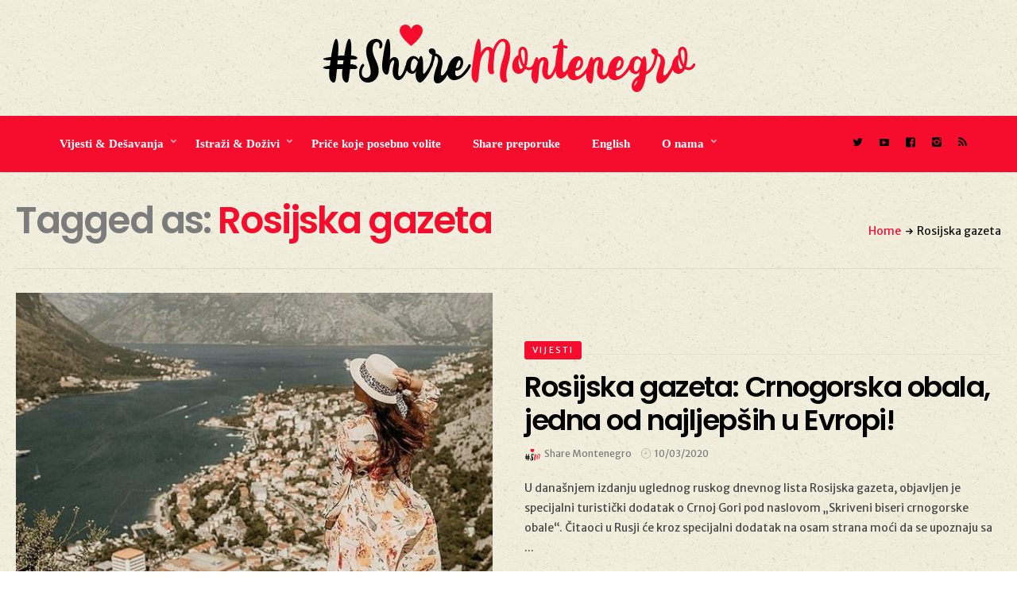

--- FILE ---
content_type: text/html; charset=UTF-8
request_url: https://sharemontenegro.me/tag/rosijska-gazeta/
body_size: 7435
content:
<!DOCTYPE html>
<html lang="en-US">
<head>
	<meta charset="UTF-8" />
	<!-- Viewports for mobile -->
	<meta name="viewport" content="width=device-width,minimum-scale=1">
	<meta name="google-site-verification" content="Da31KS8SPMICESG8KNkq8xfPeiumb8Y9v1UUXiMpC-U" />
	<!--[if IE]>
		<meta http-equiv="X-UA-Compatible" content="IE=9" />
	<![endif]-->
	<link rel="profile" href="https://gmpg.org/xfn/11" />
  	<link rel="pingback" href="https://sharemontenegro.me/xmlrpc.php" />

	<title>Rosijska gazeta | Share Montenegro</title>

<!-- All In One SEO Pack 3.6.2[476,523] -->
<link rel="canonical" href="https://sharemontenegro.me/tag/rosijska-gazeta/" />
			<script type="text/javascript" >
				window.ga=window.ga||function(){(ga.q=ga.q||[]).push(arguments)};ga.l=+new Date;
				ga('create', 'UA-129532294-1', 'auto');
				// Plugins
				
				ga('send', 'pageview');
			</script>
			<script async src="https://www.google-analytics.com/analytics.js"></script>
			<!-- All In One SEO Pack -->
<link rel='dns-prefetch' href='//fonts.googleapis.com' />
<link rel='dns-prefetch' href='//s.w.org' />
<link rel="alternate" type="application/rss+xml" title="Share Montenegro &raquo; Feed" href="https://sharemontenegro.me/feed/" />
<link rel="alternate" type="application/rss+xml" title="Share Montenegro &raquo; Comments Feed" href="https://sharemontenegro.me/comments/feed/" />
<link rel="alternate" type="application/rss+xml" title="Share Montenegro &raquo; Rosijska gazeta Tag Feed" href="https://sharemontenegro.me/tag/rosijska-gazeta/feed/" />
<!--[if IE]>
<link rel='stylesheet' id='diginex-ie-css'  href='https://sharemontenegro.me/wp-content/themes/diginex/css/ie.css' type='text/css' media='all' />
<![endif]-->
<link rel='stylesheet' id='wpo_min-header-0-css'  href='https://sharemontenegro.me/wp-content/cache/wpo-minify/1769617565/assets/wpo-minify-header-00315e64.min.css' type='text/css' media='all' />
<script type='text/javascript' src='https://sharemontenegro.me/wp-content/cache/wpo-minify/1769617565/assets/wpo-minify-header-83051640.min.js'></script>
<link rel='https://api.w.org/' href='https://sharemontenegro.me/wp-json/' />
<link rel="EditURI" type="application/rsd+xml" title="RSD" href="https://sharemontenegro.me/xmlrpc.php?rsd" />
<link rel="wlwmanifest" type="application/wlwmanifest+xml" href="https://sharemontenegro.me/wp-includes/wlwmanifest.xml" /> 
<meta name="generator" content="WordPress 4.9.26" />

<script data-cfasync="false">
window.a2a_config=window.a2a_config||{};a2a_config.callbacks=[];a2a_config.overlays=[];a2a_config.templates={};
(function(d,s,a,b){a=d.createElement(s);b=d.getElementsByTagName(s)[0];a.async=1;a.src="https://static.addtoany.com/menu/page.js";b.parentNode.insertBefore(a,b);})(document,"script");
</script>
<script async defer crossorigin="anonymous" src="https://connect.facebook.net/en_US/sdk.js#xfbml=1&version=v5.0"></script>
<!-- Global site tag (gtag.js) - Google Analytics -->
<script async src="https://www.googletagmanager.com/gtag/js?id=UA-162431473-1"></script>
<script>
  window.dataLayer = window.dataLayer || [];
  function gtag(){dataLayer.push(arguments);}
  gtag('js', new Date());

  gtag('config', 'UA-162431473-1');
</script><link rel="icon" href="https://sharemontenegro.me/wp-content/uploads/2020/01/sm-150x150.png" sizes="32x32" />
<link rel="icon" href="https://sharemontenegro.me/wp-content/uploads/2020/01/sm-300x300.png" sizes="192x192" />
<link rel="apple-touch-icon-precomposed" href="https://sharemontenegro.me/wp-content/uploads/2020/01/sm-300x300.png" />
<meta name="msapplication-TileImage" content="https://sharemontenegro.me/wp-content/uploads/2020/01/sm-300x300.png" />
		<style type="text/css" id="wp-custom-css">
			#header {
	background:url('https://sharemontenegro.me/wp-content/uploads/2018/11/ricepaper_v3.png');
}

#content .site-section {
background:url('https://sharemontenegro.me/wp-content/uploads/2018/11/ricepaper_v3.png') !important;
}

#main {
background:url('https://sharemontenegro.me/wp-content/uploads/2018/11/ricepaper_v3.png') !important;
}

#wrapper {
background:url('https://sharemontenegro.me/wp-content/uploads/2018/11/ricepaper_v3.png') !important;
}

.entry-meta .entry-meta-views {
display:none;
}

.entry-content .entry-meta-views {
display:none !important;
}

.single-post .post-content p {
	line-height: 1.7;
}

@media (min-width: 500px) {
#popmake-32453 {
display:none !important;
}}		</style>
	</head>
<body class="archive tag tag-rosijska-gazeta tag-2140 wp-custom-logo diginex ts-imagesloaded-enabled" itemscope="itemscope" itemtype="http://schema.org/WebPage">

	
		<div id="ts-loading-preload">
		<div class="preloader-center"></div>
		<span>Loading posts...</span>
	</div>
		<div id="wrapper" class="" data-header-align="top">
				<header id="header" itemscope="itemscope" itemtype="http://schema.org/WPHeader" role="banner">
			<div class="site-section airkit_vertical-top" style="background-color: rgba(255, 255, 255, 0);text-align: auto;margin-top: 0px;margin-bottom: 0px;padding-top: 0px;padding-bottom: 0px;"><div class="container"><div class="row "><div style=" padding-right:0px; padding-left: 0px; position: relative;" class=" col-lg-12  col-md-12  col-sm-12  col-xs-12  ">
					<div style="background-color: rgba(255,255,255,0); text-align: auto;color: rgba(0,0,0,1); margin-top: 0px;margin-bottom: 0px;padding-top: 0px;padding-bottom: 0px;padding-left: 0px;padding-right: 0px;" class="">
						
						
						<div class="row content-block"><div class="col-lg-12">
		<div class="ad-container"></div>
		</div></div><div class="row content-block hidden-lg hidden-md hidden-xs hidden-sm"><div class="col-lg-12">
		<div class="ad-container"></div>
		</div></div>
					</div>
				</div></div></div></div>
<div class="site-section airkit_vertical-top" style="background-color: rgba(255, 255, 255, 0);text-align: auto;margin-top: 0px;margin-bottom: 0px;padding-top: 0px;padding-bottom: 0px;"><div class="container"><div class="row "><div style=" padding-right:20px; padding-left: 20px; position: relative;" class=" col-lg-12  col-md-12  col-sm-12  col-xs-12  ">
					<div style="background-color: rgba(255, 255, 255, 0); text-align: auto;color: #000000; margin-top: 0px;margin-bottom: 0px;padding-top: 0px;padding-bottom: 0px;padding-left: 0px;padding-right: 0px;" class="">
						
						
						<div class="row content-block"><div style="height: 30px;"></div></div>
					</div>
				</div></div></div></div>
<div class="site-section airkit_vertical-top" style="background-color: rgba(255, 255, 255, 0);text-align: auto;margin-top: 0px;margin-bottom: 0px;padding-top: 0px;padding-bottom: 0px;"><div class="container"><div class="row "><div style=" padding-right:0px; padding-left: 0px; position: relative;" class=" col-lg-12  col-md-12  col-sm-12  col-xs-12  ">
					<div style="background-color: rgba(255,255,255,0); text-align: auto;color: rgba(0,0,0,1); margin-top: 0px;margin-bottom: 0px;padding-top: 0px;padding-bottom: 0px;padding-left: 0px;padding-right: 0px;" class="">
						
						
						<div class="row content-block"><div class="col-lg-12 text-center">
					<div itemscope itemtype="http://schema.org/Organization"><a href="https://sharemontenegro.me/" class="custom-logo-link logo " rel="home" itemprop="url"><img width="469" height="85" src="https://sharemontenegro.me/wp-content/uploads/2018/11/logos9.png" class="custom-logo" alt="Share Montenegro" itemprop="logo" srcset="https://sharemontenegro.me/wp-content/uploads/2018/11/logos9.png 469w, https://sharemontenegro.me/wp-content/uploads/2018/11/logos9-300x54.png 300w" sizes="(max-width: 469px) 100vw, 469px" /></a></div>
				</div></div>
					</div>
				</div></div></div></div>
<div class="site-section airkit_vertical-top" style="background-color: rgba(255, 255, 255, 0);text-align: auto;margin-top: 0px;margin-bottom: 0px;padding-top: 0px;padding-bottom: 0px;"><div class="container"><div class="row "><div style=" padding-right:20px; padding-left: 20px; position: relative;" class=" col-lg-12  col-md-12  col-sm-12  col-xs-12  ">
					<div style="background-color: rgba(255, 255, 255, 0); text-align: auto;color: #000000; margin-top: 0px;margin-bottom: 0px;padding-top: 0px;padding-bottom: 0px;padding-left: 0px;padding-right: 0px;" class="">
						
						
						<div class="row content-block"><div style="height: 30px;"></div></div>
					</div>
				</div>
<div style=" padding-right:0px; padding-left: 0px; position: relative;" class=" col-lg-10  col-md-12  col-sm-12  col-xs-12  ">
					<div style="background-color: rgba(246,12,45,1); text-align: auto;color: rgba(255,255,255,1); margin-top: 0px;margin-bottom: 0px;padding-top: 20px;padding-bottom: 20px;padding-left: 60px;padding-right: 0px;" class="">
						
						
						<div class="row content-block"><div class="col-lg-12 col-md-12 col-sm-12"><div class=" airkit_menu airkit_page-menu hovermenu airkit_horizontal-menu airkit_toggle-menu custom-colors  nav-left menu-element-jvctk">
							<span class="sb-menu-toggle">
	                    <span class="hamburger-box">
						    <span class="hamburger-inner"></span>
						</span>
					</span>
		
							<div class="navbar navbar-default" role="navigation">
								<div class="navbar-collapse collapse"><ul id="menu-glavni-navigacioni-meni" class="nav navbar-nav"><li id="menu-item-80" class="menu-item menu-item-type-taxonomy menu-item-object-category menu-item-has-children airkit_menu-full dropdown simple"><a href="https://sharemontenegro.me/category/aktuelno/"  >Vijesti &amp; Dešavanja</a><ul class="dropdown-menu sub-menu"><li id="menu-item-82" class="menu-item menu-item-type-taxonomy menu-item-object-category airkit_menu-full dropdown simple direction-right"><a href="https://sharemontenegro.me/category/aktuelno/novosti/" >Vijesti</a><div id="airkit_content-82" class="tab-pane"></div></li><li id="menu-item-81" class="menu-item menu-item-type-taxonomy menu-item-object-category airkit_menu-full dropdown simple direction-right"><a href="https://sharemontenegro.me/category/aktuelno/desavanja/" >Dešavanja</a><div id="airkit_content-81" class="tab-pane"></div></li></ul></li><li id="menu-item-85" class="menu-item menu-item-type-taxonomy menu-item-object-category menu-item-has-children airkit_menu-full dropdown simple"><a href="https://sharemontenegro.me/category/istrazi/"  >Istraži &amp; Doživi</a><ul class="dropdown-menu sub-menu"><li id="menu-item-88" class="menu-item menu-item-type-taxonomy menu-item-object-category airkit_menu-full dropdown simple direction-right"><a href="https://sharemontenegro.me/category/istrazi/primorje/" >Primorje</a><div id="airkit_content-88" class="tab-pane"></div></li><li id="menu-item-86" class="menu-item menu-item-type-taxonomy menu-item-object-category airkit_menu-full dropdown simple direction-right"><a href="https://sharemontenegro.me/category/istrazi/centralni-dio/" >Centralni dio</a><div id="airkit_content-86" class="tab-pane"></div></li><li id="menu-item-89" class="menu-item menu-item-type-taxonomy menu-item-object-category airkit_menu-full dropdown simple direction-right"><a href="https://sharemontenegro.me/category/istrazi/sjever/" >Sjever</a><div id="airkit_content-89" class="tab-pane"></div></li></ul></li><li id="menu-item-94" class="menu-item menu-item-type-taxonomy menu-item-object-category airkit_menu-full dropdown simple"><a href="https://sharemontenegro.me/category/magazin/"  >Priče koje posebno volite</a></li><li id="menu-item-8853" class="menu-item menu-item-type-taxonomy menu-item-object-category airkit_menu-full dropdown simple"><a href="https://sharemontenegro.me/category/zanimljive-ture/"  >Share preporuke</a></li><li id="menu-item-110" class="menu-item menu-item-type-post_type menu-item-object-page airkit_menu-full dropdown simple"><a href="https://sharemontenegro.me/english/"  >English</a></li><li id="menu-item-40121" class="menu-item menu-item-type-custom menu-item-object-custom menu-item-has-children airkit_menu-full dropdown simple"><a href="#"  >O nama</a><ul class="dropdown-menu sub-menu"><li id="menu-item-40123" class="menu-item menu-item-type-post_type menu-item-object-page airkit_menu-full dropdown simple direction-right"><a href="https://sharemontenegro.me/o-nama/" >O nama</a></li><li id="menu-item-40122" class="menu-item menu-item-type-post_type menu-item-object-page airkit_menu-full dropdown simple direction-right"><a href="https://sharemontenegro.me/impressum/" >Impressum</a></li></ul></li></ul></div>
								
							</div>
						</div><style>
						
				.airkit_horizontal-menu.menu-element-jvctk .navbar-default .navbar-collapse,
				.airkit_sidebar-menu.menu-element-jvctk .navbar-default{
					background-color: ;
				}

				.airkit_sidebar-menu.menu-element-jvctk .navbar-default,
	            .airkit_menu.menu-element-jvctk .navbar-default .navbar-nav > li,
				.airkit_menu.menu-element-jvctk .navbar-default .navbar-nav > li > a{
					color: rgba(255,255,255,1);
				}

				
				.airkit_menu.menu-element-jvctk .navbar-default .navbar-nav > li:hover,
				.airkit_menu.menu-element-jvctk .navbar-default .navbar-nav > li > a:hover{
					background-color: ;
					color: rgba(0,0,0,1);
				}

				.airkit_menu.menu-element-jvctk .navbar-default .dropdown-menu{
					background-color: rgba(0,0,0,1);
					color: rgba(255,255,255,1);
				}

				.airkit_menu.menu-element-jvctk .navbar-default .dropdown-menu li a{
					color: rgba(255,255,255,1);
				}

	            .airkit_menu.menu-element-jvctk .nav-pills li.menu-item.active > a,
				.airkit_menu.menu-element-jvctk .navbar-default .dropdown-menu li > a:hover{
					background-color: rgba(246,12,45,1);
					color: rgba(255,255,255,1);
				}

	            .airkit_menu.menu-element-jvctk .navbar-default li.current-menu-item > a,
	            .airkit_menu.menu-element-jvctk .navbar-default li.current-menu-ancestor > a {
	                color: rgba(0,0,0,1) !important;
	            }

	            .airkit_menu.menu-element-jvctk .navbar-default li.current-menu-item > a:hover,
	            .airkit_menu.menu-element-jvctk .navbar-default li.current-menu-ancestor > a:hover {
	                color: rgba(0,0,0,1) !important;
	            }				

				/* Close sidebar menu button, on mobile devices, if there is submenu open, must inherit text color of submenu */
				
				@media only screen and (max-width : 768px){
					.airkit_sidebar-menu.menu-element-jvctk .sb-menu-close.over-submenu{
						color: rgba(255,255,255,1);
						border-color: rgba(255, 255, 255, 0.3);
					}

					.airkit_sidebar-menu.menu-element-jvctk .navbar-default{
					    background-color: rgba(0,0,0,1);	
					}				
				}

				.airkit_menu.menu-element-jvctk .mega-column-title,
				.airkit_menu.menu-element-jvctk .airkit_menu-content .box li {
					border-color: rgba(255, 255, 255, 0.3);
				}				

				.airkit_menu.menu-element-jvctk .sb-menu-toggle .hamburger-inner, 
				.airkit_menu.menu-element-jvctk .sb-menu-toggle .hamburger-inner:after, 
				.airkit_menu.menu-element-jvctk .sb-menu-toggle .hamburger-inner:before {
					background-color: rgba(255,255,255,1);
				}				

				.airkit_menu.menu-element-jvctk .mega-column-title,
				.airkit_menu.menu-element-jvctk .airkit_menu-content .box li {
					border-color: rgba(255, 255, 255, 0.08);
				}				

				.airkit_fullscreen-menu.menu-element-jvctk .sb-menu-close{
					border-color: rgba(255, 255, 255, 0.3);
				}

				.airkit_fullscreen-menu.menu-element-jvctk .sb-menu-close.over-submenu{
					color: rgba(255,255,255,1);
				}
				
						
				.airkit_menu.menu-element-jvctk li[class*="menu-item-"] > a,
				.airkit_menu.menu-element-jvctk .navbar-default .navbar-nav > li > a{
					font-family: "Open Sans";
					font-size: 15px;
					font-weight: 600;
					font-style: normal;
					letter-spacing: 0em;
					line-height: inherit;
					text-decoration: None;
					text-transform: None;
				};
			
					</style></div></div>
					</div>
				</div>
<div style=" padding-right:0px; padding-left: 0px; position: relative;" class=" col-lg-2  col-md-12  col-sm-12  col-xs-12  ">
					<div style="background-color: rgba(246,12,45,1); text-align: auto;color: rgba(0,0,0,1); margin-top: 0px;margin-bottom: 0px;padding-top: 20px;padding-bottom: 25px;padding-left: 0px;padding-right: 0px;" class="">
						
						
						<div class="row content-block"><div class="col-lg-12 col-md-12 col-sm-12 col-xs-12">
						<div class="social-icons  iconed">
							<ul class="text-auto">
								<li>
				                   <a href="https://twitter.com/MontenegroShare?s=09" target="_blank" class="twitter">
					                   	<i class="icon-twitter"></i> 
					                   	</a>
				               </li>
<li>
				                   <a href="#" target="_blank" class="video">
					                   	<i class="icon-video"></i> 
					                   	</a>
				               </li>
<li>
				                   <a href="https://www.facebook.com/ShareMontenegro-606868366341775/" target="_blank" class="facebook">
					                   	<i class="icon-facebook"></i> 
					                   	</a>
				               </li>
<li>
				                   <a href="https://www.instagram.com/sharemontenegro/" target="_blank" class="instagram">
					                   	<i class="icon-instagram"></i> 
					                   	</a>
				               </li>
								<li class="">
									<a href="https://sharemontenegro.me/feed/" class="rss"><i class="icon-rss"></i></a>
								</li>
							</ul>
						</div>
					</div></div>
					</div>
				</div></div></div></div>		</header>
		<section id="main" class="row">
    <div class="airkit_page-header">
		<div class="container">
			<div class="page-header-wrapper">
				<div class="page-header-inner ">
					<h1 class="archive-title">
						Tagged as: <span>Rosijska gazeta</span>					</h1>
					<div class="archive-desc">
											</div>
				</div>
				<div class="page-header-breadcrumbs">
					<div class="ts-breadcrumbs"><a href="https://sharemontenegro.me/">Home</a><i class="icon-right-arrow"></i>Rosijska gazeta</div>				</div>
			</div>
		</div>
    </div><!-- /.airkit_page-header -->
	<div class="container">
		<div class="row">
			<section class="cols-by-3 has-animations big-view"><div class="col-lg-12">
	<div class="row">
		<div class="big-posts-mosaic-entry  image-left article-split-1-2">
			<article class="has-image post-16838 post type-post status-publish format-standard has-post-thumbnail hentry category-novosti tag-drugi-o-nama tag-rosijska-gazeta no-lazy-placeholder" itemscope itemtype="http://schema.org/Article">

											<header class="col-lg-6 col-md-6 col-sm-12">
							<div class="image-holder">
								<img class="lazy"  data-original="https://sharemontenegro.me/wp-content/uploads/2020/03/89549054_678796289616438_7672144254583439360_n-640x480.jpg" width="640" height="480" alt="Rosijska gazeta: Crnogorska obala, jedna od najljepših u Evropi!" />
    <div class="overlay-effect style-1">

        
                    <a href="https://sharemontenegro.me/rosijska-gazeta-crnogorska-obala-jedna-od-najljepsih-u-evropi/" class="overlay-link darken"></a>
            <a href="https://sharemontenegro.me/rosijska-gazeta-crnogorska-obala-jedna-od-najljepsih-u-evropi/" class="view-more">
                View                <i class="icon-right-arrow"></i>
            </a> 
            <ul class="entry-meta overlay-meta">
                <li class="entry-meta-views"><i class="icon-views"></i>1803 views</li><li class="entry-meta-date"><i class="icon-time"></i><time datetime="2020-03-10T12:47:54+00:00">10/03/2020</time></li>            </ul>
        
        
    </div>

							</div>
						</header>
						

					<section class="col-lg-6 col-md-6 col-sm-12">

							<ul class="entry-categories"><li class="term-9"> <a href="https://sharemontenegro.me/category/aktuelno/novosti/">Vijesti</a> </li></ul><a href="https://sharemontenegro.me/rosijska-gazeta-crnogorska-obala-jedna-od-najljepsih-u-evropi/"><h4 class="entry-title" itemprop="name headline">Rosijska gazeta: Crnogorska obala, jedna od najljepših u Evropi!</h4></a><ul class="entry-meta"><li class="entry-meta-author">
					<a href="https://sharemontenegro.me/author/maja/" itemprop="author" itemscope itemtype="http://schema.org/Person">
						<img alt='' src='https://secure.gravatar.com/avatar/fe3942c1204b67058de0ded22fceb601?s=74&#038;d=mm&#038;r=g' srcset='https://secure.gravatar.com/avatar/fe3942c1204b67058de0ded22fceb601?s=148&#038;d=mm&#038;r=g 2x' class='avatar avatar-74 photo' height='74' width='74' />
						<span class="author-name" itemprop="name">Share Montenegro</span>
					</a></li><li class="entry-meta-date"><i class="icon-time"></i><time datetime="2020-03-10T12:47:54+00:00">10/03/2020</time></li><li class="entry-meta-views"><i class="icon-views"></i>1803 views</li></ul><span class="hidden"><span class="author-name" itemprop="author" rel="author">Share Montenegro</span><meta itemscope itemprop="mainEntityOfPage" itemtype="https://schema.org/WebPage" itemid="https://sharemontenegro.me/rosijska-gazeta-crnogorska-obala-jedna-od-najljepsih-u-evropi/"><span itemprop="publisher" itemscope itemtype="https://schema.org/Organization">
				<meta itemprop="name" content="Share Montenegro">
				<div itemprop="logo" itemscope itemtype="https://schema.org/ImageObject">
					<img src="https://sharemontenegro.me/wp-content/uploads/2018/11/logos9.png" />
					<meta itemprop="url" content="https://sharemontenegro.me/wp-content/uploads/2018/11/logos9.png">
					<meta itemprop="width" content="469">
					<meta itemprop="height" content="85">
				</div>
			</span><time datetime="2020-03-10T12:47:54+00:00" itemprop="datePublished" content="2020-03-10T12:47:54+00:00">10/03/2020</time><meta itemprop="dateModified" content="2020-03-10T12:47:54+00:00"><span itemscope itemprop="image" itemtype="http://schema.org/ImageObject">
			  	<meta itemprop="url" content="https://sharemontenegro.me/wp-content/uploads/2020/03/89549054_678796289616438_7672144254583439360_n.jpg">
			  	<meta itemprop="width" content="683">
			  	<meta itemprop="height" content="683">
			</span></span>
															<div class="entry-excerpt">
									U današnjem izdanju uglednog ruskog dnevnog lista Rosijska gazeta, objavljen je specijalni turistički dodatak o Crnoj Gori pod naslovom „Skriveni biseri crnogorske obale“.



Čitaoci u Rusji će kroz specijalni dodatak na osam strana moći da se upoznaju sa ...								</div>
														<div class="footer">
							<a href="https://sharemontenegro.me/rosijska-gazeta-crnogorska-obala-jedna-od-najljepsih-u-evropi/" class="read-more style-button">Nastavite čitanje<i class="icon-right-arrow"></i></a><div class="ts-sharing in-views">
							<span class="sharer">
								<span class="circle">
								</span>
								<i class="toggle-sharing icon-share"></i>
							</span>
							
<div class="ts-post-sharing">
	<div class="ts-shares-count">
		<span class="counted">0</span>
		<span class="ts-label-text">Shares</span>
	</div>
	<ul class="share-options">
			    <li class="share-menu-item" data-social="show-more" data-post-id="16838">
	        <a class="icon-threedots" href="#" >
	        	<span class="ts-tooltip">
	        		More options	        	</span>
	        </a>
	    </li> 
	</ul>
</div>

						</div>							</div>
					</section>
								</article>
		</div>
	</div>
</div>


</section>		</div>
	</div>
</section>
			<footer id="footer" data-role="footer" data-fullscreen="true">
				<div class="site-section airkit_vertical-top" style="background-color: rgba(246,246,246,1);text-align: auto;margin-top: 40px;margin-bottom: 0px;padding-top: 40px;padding-bottom: 40px;"><div class="container"><div class="row "><div style=" padding-right:20px; padding-left: 20px; position: relative;" class=" col-lg-3  col-md-12  col-sm-12  col-xs-12  ">
					<div style="background-color: rgba(255,255,255,0); text-align: auto;color: rgba(255,255,255,1); margin-top: 0px;margin-bottom: 0px;padding-top: 0px;padding-bottom: 0px;padding-left: 0px;padding-right: 0px;" class="">
						
						
						<div class="row content-block"><div class="col-lg-12 text-left">
					<div itemscope itemtype="http://schema.org/Organization"><a href="https://sharemontenegro.me/" class="custom-logo-link logo " rel="home" itemprop="url"><img width="469" height="85" src="https://sharemontenegro.me/wp-content/uploads/2018/11/logos9.png" class="custom-logo" alt="Share Montenegro" itemprop="logo" srcset="https://sharemontenegro.me/wp-content/uploads/2018/11/logos9.png 469w, https://sharemontenegro.me/wp-content/uploads/2018/11/logos9-300x54.png 300w" sizes="(max-width: 469px) 100vw, 469px" /></a></div>
				</div></div><div class="row content-block"><div class="col-lg-12 col-md-12 col-sm-12 text-element"><p>Explore Montenegro beauty and share your experience with us<br />Use #sharemontenegro and join us in telling our story<br /><a href="/cdn-cgi/l/email-protection" class="__cf_email__" data-cfemail="32415a5340575f5d5c46575c5755405d72555f535b5e1c515d5f">[email&#160;protected]</a><br />+382 68 119 119</p>
		</div></div><div class="row content-block"><div class="col-lg-12">
		<div class="ad-container"><br></br><img src="https://sharemontenegro.me/wp-content/uploads/2025/05/thumbnail-1.png" style="
    width: 50%;
"><br></br></div>
		</div></div>
					</div>
				</div>
<div style=" padding-right:20px; padding-left: 20px; position: relative;" class=" col-lg-3  col-md-12  col-sm-12  col-xs-12  ">
					<div style="background-color: rgba(255,255,255,0); text-align: auto;color: rgba(255,255,255,1); margin-top: 0px;margin-bottom: 0px;padding-top: 0px;padding-bottom: 0px;padding-left: 0px;padding-right: 0px;" class="">
						
						
						<div class="row content-block"><div class="col-lg-12 col-md-12 col-sm-12"><div class="ts-sidebar-element "><aside id="widget_touchsize_latest_posts-2" class="widget ts_widget  airkit_widget_latest_posts"><div class="widget-content"><h6 class="widget-title airkit_sidebar_title"><span>Poslednje</span></h6><div class="widget-delimiter"></div>					<ul class="widget-items row  widget-columns-1">
	        	                <li class="col-lg-12 col-md-12 col-sm-12">
					<article class="row number">
						                        <section class="col-lg-12 col-md-12 col-sm-12">
                        	                        		<span class="count-item">1</span>
                        	                        	<div class="entry-content">
							<ul class="entry-categories"><li class="term-11"> <a href="https://sharemontenegro.me/category/aktuelno/desavanja/">Dešavanja</a> </li></ul>									  	                        	
                        	                                <h4 class="title">
                                	<a  href="https://sharemontenegro.me/prijavite-se-za-ski-tour-fest-divlja-ljepota-balkana-i-skijanje-za-istinske-avanturiste/">
										Prijavite se za Ski Tour Fest: Divlja ljepota Balkana i skijanje za istinske avanturiste									</a>
								</h4>
															<div class="widget-meta">
									<ul class="list-inline">
																															<li class="red-comments">
											    <a  href="https://sharemontenegro.me/prijavite-se-za-ski-tour-fest-divlja-ljepota-balkana-i-skijanje-za-istinske-avanturiste/#comments">
											        <i class="icon-comments"></i>
											        <span class="comments-count">
											            0 											        </span>
											    </a>
											</li>
																			</ul>
								</div>
                        										
                        	</div>
                        	<span class="hidden"><span class="author-name" itemprop="author" rel="author">Share Montenegro</span><meta itemscope itemprop="mainEntityOfPage" itemtype="https://schema.org/WebPage" itemid="https://sharemontenegro.me/rosijska-gazeta-crnogorska-obala-jedna-od-najljepsih-u-evropi/"><span itemprop="publisher" itemscope itemtype="https://schema.org/Organization">
				<meta itemprop="name" content="Share Montenegro">
				<div itemprop="logo" itemscope itemtype="https://schema.org/ImageObject">
					<img src="https://sharemontenegro.me/wp-content/uploads/2018/11/logos9.png" />
					<meta itemprop="url" content="https://sharemontenegro.me/wp-content/uploads/2018/11/logos9.png">
					<meta itemprop="width" content="469">
					<meta itemprop="height" content="85">
				</div>
			</span><time datetime="2020-03-10T12:47:54+00:00" itemprop="datePublished" content="2020-03-10T12:47:54+00:00">10/03/2020</time><meta itemprop="dateModified" content="2020-03-10T12:47:54+00:00"><span itemscope itemprop="image" itemtype="http://schema.org/ImageObject">
			  	<meta itemprop="url" content="https://sharemontenegro.me/wp-content/uploads/2020/03/89549054_678796289616438_7672144254583439360_n.jpg">
			  	<meta itemprop="width" content="683">
			  	<meta itemprop="height" content="683">
			</span></span>                        </section>
					</article>
                </li>
			                <li class="col-lg-12 col-md-12 col-sm-12">
					<article class="row number">
						                        <section class="col-lg-12 col-md-12 col-sm-12">
                        	                        		<span class="count-item">2</span>
                        	                        	<div class="entry-content">
							<ul class="entry-categories"><li class="term-9"> <a href="https://sharemontenegro.me/category/aktuelno/novosti/">Vijesti</a> </li></ul>									  	                        	
                        	                                <h4 class="title">
                                	<a  href="https://sharemontenegro.me/bar-predstavljen-kao-atraktivna-destinacija-za-aktivni-turizam/">
										Bar predstavljen kao atraktivna destinacija za aktivni turizam									</a>
								</h4>
															<div class="widget-meta">
									<ul class="list-inline">
																															<li class="red-comments">
											    <a  href="https://sharemontenegro.me/bar-predstavljen-kao-atraktivna-destinacija-za-aktivni-turizam/#comments">
											        <i class="icon-comments"></i>
											        <span class="comments-count">
											            0 											        </span>
											    </a>
											</li>
																			</ul>
								</div>
                        										
                        	</div>
                        	<span class="hidden"><span class="author-name" itemprop="author" rel="author">Share Montenegro</span><meta itemscope itemprop="mainEntityOfPage" itemtype="https://schema.org/WebPage" itemid="https://sharemontenegro.me/rosijska-gazeta-crnogorska-obala-jedna-od-najljepsih-u-evropi/"><span itemprop="publisher" itemscope itemtype="https://schema.org/Organization">
				<meta itemprop="name" content="Share Montenegro">
				<div itemprop="logo" itemscope itemtype="https://schema.org/ImageObject">
					<img src="https://sharemontenegro.me/wp-content/uploads/2018/11/logos9.png" />
					<meta itemprop="url" content="https://sharemontenegro.me/wp-content/uploads/2018/11/logos9.png">
					<meta itemprop="width" content="469">
					<meta itemprop="height" content="85">
				</div>
			</span><time datetime="2020-03-10T12:47:54+00:00" itemprop="datePublished" content="2020-03-10T12:47:54+00:00">10/03/2020</time><meta itemprop="dateModified" content="2020-03-10T12:47:54+00:00"><span itemscope itemprop="image" itemtype="http://schema.org/ImageObject">
			  	<meta itemprop="url" content="https://sharemontenegro.me/wp-content/uploads/2020/03/89549054_678796289616438_7672144254583439360_n.jpg">
			  	<meta itemprop="width" content="683">
			  	<meta itemprop="height" content="683">
			</span></span>                        </section>
					</article>
                </li>
			                <li class="col-lg-12 col-md-12 col-sm-12">
					<article class="row number">
						                        <section class="col-lg-12 col-md-12 col-sm-12">
                        	                        		<span class="count-item">3</span>
                        	                        	<div class="entry-content">
							<ul class="entry-categories"><li class="term-11"> <a href="https://sharemontenegro.me/category/aktuelno/desavanja/">Dešavanja</a> </li></ul>									  	                        	
                        	                                <h4 class="title">
                                	<a  href="https://sharemontenegro.me/prijavite-se-za-ulicnu-trku-uz-646-skalina-herceg-novog/">
										Prijavite se za uličnu trku uz 646 skalina Herceg Novog									</a>
								</h4>
															<div class="widget-meta">
									<ul class="list-inline">
																															<li class="red-comments">
											    <a  href="https://sharemontenegro.me/prijavite-se-za-ulicnu-trku-uz-646-skalina-herceg-novog/#comments">
											        <i class="icon-comments"></i>
											        <span class="comments-count">
											            0 											        </span>
											    </a>
											</li>
																			</ul>
								</div>
                        										
                        	</div>
                        	<span class="hidden"><span class="author-name" itemprop="author" rel="author">Share Montenegro</span><meta itemscope itemprop="mainEntityOfPage" itemtype="https://schema.org/WebPage" itemid="https://sharemontenegro.me/rosijska-gazeta-crnogorska-obala-jedna-od-najljepsih-u-evropi/"><span itemprop="publisher" itemscope itemtype="https://schema.org/Organization">
				<meta itemprop="name" content="Share Montenegro">
				<div itemprop="logo" itemscope itemtype="https://schema.org/ImageObject">
					<img src="https://sharemontenegro.me/wp-content/uploads/2018/11/logos9.png" />
					<meta itemprop="url" content="https://sharemontenegro.me/wp-content/uploads/2018/11/logos9.png">
					<meta itemprop="width" content="469">
					<meta itemprop="height" content="85">
				</div>
			</span><time datetime="2020-03-10T12:47:54+00:00" itemprop="datePublished" content="2020-03-10T12:47:54+00:00">10/03/2020</time><meta itemprop="dateModified" content="2020-03-10T12:47:54+00:00"><span itemscope itemprop="image" itemtype="http://schema.org/ImageObject">
			  	<meta itemprop="url" content="https://sharemontenegro.me/wp-content/uploads/2020/03/89549054_678796289616438_7672144254583439360_n.jpg">
			  	<meta itemprop="width" content="683">
			  	<meta itemprop="height" content="683">
			</span></span>                        </section>
					</article>
                </li>
				        </ul>
            	        </div></aside></div></div></div>
					</div>
				</div>
<div style=" padding-right:20px; padding-left: 20px; position: relative;" class=" col-lg-3  col-md-12  col-sm-12  col-xs-12  ">
					<div style="background-color: rgba(255,255,255,0); text-align: auto;color: rgba(255,255,255,1); margin-top: 0px;margin-bottom: 0px;padding-top: 0px;padding-bottom: 0px;padding-left: 0px;padding-right: 0px;" class="">
						
						
						<div class="row content-block"><div class="col-lg-12 col-md-12 col-sm-12"><div class="ts-sidebar-element "></div></div></div>
					</div>
				</div>
<div style=" padding-right:20px; padding-left: 20px; position: relative;" class=" col-lg-3  col-md-12  col-sm-12  col-xs-12  ">
					<div style="background-color: rgba(255,255,255,0); text-align: auto;color: rgba(255,255,255,1); margin-top: 0px;margin-bottom: 0px;padding-top: 0px;padding-bottom: 0px;padding-left: 0px;padding-right: 0px;" class="">
						
						
						<div class="row content-block"><div class="col-lg-12 col-md-12 col-sm-12"><div class="ts-sidebar-element "><aside id="custom_html-3" class="widget_text widget ts_widget  widget_custom_html"><div class="widget_text widget-content"><h6 class="widget-title airkit_sidebar_title"><span>Facebook</span></h6><div class="widget-delimiter"></div><div class="textwidget custom-html-widget"><iframe src="https://www.facebook.com/plugins/page.php?href=https%3A%2F%2Fwww.facebook.com%2FShareMontenegro-606868366341775%2F&tabs&width=340&height=181&small_header=false&adapt_container_width=true&hide_cover=true&show_facepile=true&appId" width="auto !important" height="181" style="border:none;overflow:hidden" scrolling="no" fsbrameborder="0" allowtransparency="true" allow="encrypted-media"></iframe></div></div></aside></div></div></div>
					</div>
				</div>
<div style=" padding-right:20px; padding-left: 20px; position: relative;" class=" col-lg-12  col-md-12  col-sm-12  col-xs-12  ">
					<div style="background-color: rgba(61,64,67,1); text-align: auto;color: rgba(255,255,255,1); margin-top: 0px;margin-bottom: 0px;padding-top: 20px;padding-bottom: 20px;padding-left: 0px;padding-right: 0px;" class="">
						
						
						<div class="row content-block"><div class="col-lg-12 col-md-12 col-sm-12 text-element"><p style="text-align: center;">Copyright 2018-2025 <a href="https://sharemontenegro.me/" target="_blank" rel="noopener">Share Montenegro</a>. All rights reserved.</p>
		</div></div>
					</div>
				</div></div></div></div>			</footer>
		</div>

	    
					<button id="ts-back-to-top">
				<i class="icon-up"></i>
				<span>
					Back to top				</span>
			</button>
		
		
		<!-- Instagram Feed JS -->
<script data-cfasync="false" src="/cdn-cgi/scripts/5c5dd728/cloudflare-static/email-decode.min.js"></script><script type="text/javascript">
var sbiajaxurl = "https://sharemontenegro.me/wp-admin/admin-ajax.php";
</script>
<link rel='stylesheet' id='0-css'  href='https://fonts.googleapis.com/css2?family=Merriweather+Sans:ital,wght@0,0,3001,3000,4001,4000,7001,7000,8001,800&#038;family=Poppins:ital,wght@0,0,3000,4000,5000,6000,700&#038;family=Open+Sans:ital,wght@0,300;0,400;0,600;0,700;0,800;1,300;1,400;1,600;1,700;1,800&#038;display=swap' type='text/css' media='all' />
<script type='text/javascript' src='https://sharemontenegro.me/wp-content/themes/diginex/js/html5.js'></script>
<script type='text/javascript'>
/* <![CDATA[ */
var diginex = {"contact_form_token":"41d508d252","contact_form_success":"Sent successfully","contact_form_error":"Error!","ajaxurl":"https:\/\/sharemontenegro.me\/wp-admin\/admin-ajax.php","main_color":"","ts_enable_imagesloaded":"y","airkit_site_width":"1380","airkit_logo_content":"<div itemscope itemtype=\"http:\/\/schema.org\/Organization\"><a href=\"https:\/\/sharemontenegro.me\/\" class=\"custom-logo-link logo \" rel=\"home\" itemprop=\"url\"><img width=\"469\" height=\"85\" src=\"https:\/\/sharemontenegro.me\/wp-content\/uploads\/2018\/11\/logos9.png\" class=\"custom-logo\" alt=\"Share Montenegro\" itemprop=\"logo\" srcset=\"https:\/\/sharemontenegro.me\/wp-content\/uploads\/2018\/11\/logos9.png 469w, https:\/\/sharemontenegro.me\/wp-content\/uploads\/2018\/11\/logos9-300x54.png 300w\" sizes=\"(max-width: 469px) 100vw, 469px\" \/><\/a><\/div>","ts_onepage_layout":"no","video_nonce":"bf3977b7b7","ts_security":"c716641576","rightClick":"n","airkit_facebook_id":"","animsitionIn":"none","animsitionOut":"none","prevent_adblock":"n","airkit_blocker_html":""};
/* ]]> */
</script>
<script type='text/javascript' src='https://sharemontenegro.me/wp-content/cache/wpo-minify/1769617565/assets/wpo-minify-footer-0f72398b.min.js'></script>


	<script defer src="https://static.cloudflareinsights.com/beacon.min.js/vcd15cbe7772f49c399c6a5babf22c1241717689176015" integrity="sha512-ZpsOmlRQV6y907TI0dKBHq9Md29nnaEIPlkf84rnaERnq6zvWvPUqr2ft8M1aS28oN72PdrCzSjY4U6VaAw1EQ==" data-cf-beacon='{"version":"2024.11.0","token":"5530495d149c4fb5960864bbde90f21c","r":1,"server_timing":{"name":{"cfCacheStatus":true,"cfEdge":true,"cfExtPri":true,"cfL4":true,"cfOrigin":true,"cfSpeedBrain":true},"location_startswith":null}}' crossorigin="anonymous"></script>
</body>
</html>

--- FILE ---
content_type: text/css
request_url: https://sharemontenegro.me/wp-content/cache/wpo-minify/1769617565/assets/wpo-minify-header-00315e64.min.css
body_size: 110894
content:
#sb_instagram {width: 100%;margin: 0 auto;padding: 0;-webkit-box-sizing: border-box;-moz-box-sizing: border-box;box-sizing: border-box;}#sb_instagram:after{content: "";display: table;clear: both;}#sb_instagram.sbi_fixed_height{overflow: hidden;overflow-y: auto;-webkit-box-sizing: border-box;-moz-box-sizing: border-box;box-sizing: border-box;}#sb_instagram #sbi_images{-webkit-box-sizing: border-box;-moz-box-sizing: border-box;box-sizing: border-box;}#sb_instagram .sbi_header_link {-webkit-box-shadow: none;box-shadow: none;}#sb_instagram .sbi_header_link:hover {border: none;}#sb_instagram #sbi_images .sbi_item{display: inline-block;width: 100%;vertical-align: top;zoom: 1;margin: 0 !important;text-decoration: none;opacity: 1;overflow: hidden;-webkit-box-sizing: border-box;-moz-box-sizing: border-box;box-sizing: border-box;-webkit-transition: all 0.5s ease;-moz-transition: all 0.5s ease;-o-transition: all 0.5s ease;transition: all 0.5s ease;}#sb_instagram #sbi_images .sbi_item.sbi_transition{opacity: 0;}#sb_instagram #sbi_images {display: grid;width: 100%;padding: 12px 0;}#sb_instagram.sbi_col_1 #sbi_images {grid-template-columns: repeat(1, 1fr);}#sb_instagram.sbi_col_2 #sbi_images {grid-template-columns: repeat(2, 1fr);}#sb_instagram.sbi_col_3 #sbi_images {grid-template-columns: repeat(3, 1fr);}#sb_instagram.sbi_col_4 #sbi_images {grid-template-columns: repeat(4, 1fr);}#sb_instagram.sbi_col_5 #sbi_images {grid-template-columns: repeat(5, 1fr);}#sb_instagram.sbi_col_6 #sbi_images {grid-template-columns: repeat(6, 1fr);}#sb_instagram.sbi_col_7 #sbi_images {grid-template-columns: repeat(7, 1fr);}#sb_instagram.sbi_col_8 #sbi_images {grid-template-columns: repeat(8, 1fr);}#sb_instagram.sbi_col_9 #sbi_images {grid-template-columns: repeat(9, 1fr);}#sb_instagram.sbi_col_10 #sbi_images {grid-template-columns: repeat(10, 1fr);}#sb_instagram.sbi_col_1.sbi_disable_mobile #sbi_images {grid-template-columns: repeat(1, 1fr);}#sb_instagram.sbi_col_2.sbi_disable_mobile #sbi_images {grid-template-columns: repeat(2, 1fr);}#sb_instagram.sbi_col_3.sbi_disable_mobile #sbi_images {grid-template-columns: repeat(3, 1fr);}#sb_instagram.sbi_col_4.sbi_disable_mobile #sbi_images {grid-template-columns: repeat(4, 1fr);}#sb_instagram.sbi_col_5.sbi_disable_mobile #sbi_images {grid-template-columns: repeat(5, 1fr);}#sb_instagram.sbi_col_6.sbi_disable_mobile #sbi_images {grid-template-columns: repeat(6, 1fr);}#sb_instagram.sbi_col_7.sbi_disable_mobile #sbi_images {grid-template-columns: repeat(7, 1fr);}#sb_instagram.sbi_col_8.sbi_disable_mobile #sbi_images {grid-template-columns: repeat(8, 1fr);}#sb_instagram.sbi_col_9.sbi_disable_mobile #sbi_images {grid-template-columns: repeat(9, 1fr);}#sb_instagram.sbi_col_10.sbi_disable_mobile #sbi_images {grid-template-columns: repeat(10, 1fr);}#sb_instagram .sbi_photo_wrap{position: relative;}#sb_instagram .sbi_photo{display: block;text-decoration: none;}#sb_instagram .sbi_photo img{width: 100%;height: inherit;object-fit: cover;scale: 1;transition: -webkit-transform .5s ease-in-out;transition: transform .5s ease-in-out;transition: transform .5s ease-in-out, -webkit-transform .5s ease-in-out;vertical-align: middle;}#sb_instagram .sbi_no_js img{display: none;}#sb_instagram a, #sb_instagram a:hover, #sb_instagram a:focus, #sb_instagram a:active{outline: none;}#sb_instagram img{display: block;padding: 0 !important;margin: 0 !important;max-width: 100% !important;opacity: 1 !important;}#sb_instagram .sbi_link{display: none;position: absolute;bottom: 0;right: 0;width: 100%;padding: 10px 0;background: rgba(0,0,0,0.5);text-align: center;color: #fff;font-size: 12px;line-height: 1.1;}#sb_instagram .sbi_link a{padding: 0 6px;text-decoration: none;color: #fff;font-size: 12px;line-height: 1.1;display: inline-block;vertical-align: top;zoom: 1;}#sb_instagram .sbi_link .sbi_lightbox_link{padding-bottom: 5px;}#sb_instagram .sbi_link a:hover, #sb_instagram .sbi_link a:focus{text-decoration: underline;}#sb_instagram .sbi_photo_wrap:hover .sbi_link, #sb_instagram .sbi_photo_wrap:focus .sbi_link{display: block;}#sb_instagram svg:not(:root).svg-inline--fa {height: 1em;display: inline-block;}#sb_instagram .sbi_type_video .sbi_playbtn, #sb_instagram .sbi_type_carousel .sbi_playbtn, .sbi_type_carousel .fa-clone, #sb_instagram .sbi_type_carousel .svg-inline--fa.fa-play, #sb_instagram .sbi_type_video .svg-inline--fa.fa-play{display: block !important;position: absolute;z-index: 1;color: #fff;color: rgba(255,255,255,0.9);font-style: normal !important;text-shadow: 0 0 8px rgba(0,0,0,0.8);}#sb_instagram .sbi_type_video .sbi_playbtn, #sb_instagram .sbi_type_carousel .sbi_playbtn {z-index: 2;top: 50%;left: 50%;margin-top: -24px;margin-left: -19px;padding: 0;font-size: 48px;}#sb_instagram .sbi_type_carousel .fa-clone{right: 12px;top: 12px;font-size: 24px;text-shadow: 0 0 8px rgba(0,0,0,0.3);}.sbi_type_carousel svg.fa-clone, #sb_instagram .sbi_type_video .svg-inline--fa.fa-play, #sb_instagram .sbi_type_carousel .svg-inline--fa.fa-play{-webkit-filter: drop-shadow( 0px 0px 2px rgba(0,0,0,.4) );filter: drop-shadow( 0px 0px 2px rgba(0,0,0,.4) );}#sb_instagram .sbi_loader{width: 20px;height: 20px;position: relative;top: 50%;left: 50%;margin: -10px 0 0 -10px;background-color: #000;background-color: rgba(0,0,0,0.5);border-radius: 100%;-webkit-animation: sbi-sk-scaleout 1.0s infinite ease-in-out;animation: sbi-sk-scaleout 1.0s infinite ease-in-out;}#sb_instagram br {display: none;}#sbi_load p {display: inline;padding: 0;margin: 0;}#sb_instagram #sbi_load .sbi_loader{position: absolute;margin-top: -11px;background-color: #fff;opacity: 1;}@-webkit-keyframes sbi-sk-scaleout {0% {-webkit-transform: scale(0) }100% {-webkit-transform: scale(1.0);opacity: 0;}}@keyframes sbi-sk-scaleout {0% {-webkit-transform: scale(0);-ms-transform: scale(0);transform: scale(0);}100% {-webkit-transform: scale(1.0);-ms-transform: scale(1.0);transform: scale(1.0);opacity: 0;}}#sb_instagram .fa-spin, #sbi_lightbox .fa-spin{-webkit-animation: fa-spin 2s infinite linear;animation: fa-spin 2s infinite linear }#sb_instagram .fa-pulse, #sbi_lightbox .fa-pulse{-webkit-animation: fa-spin 1s infinite steps(8);animation: fa-spin 1s infinite steps(8) }@-webkit-keyframes fa-spin {0% {-webkit-transform: rotate(0deg);transform: rotate(0deg) }100% {-webkit-transform: rotate(359deg);transform: rotate(359deg) }}@keyframes fa-spin {0% {-webkit-transform: rotate(0deg);transform: rotate(0deg) }100% {-webkit-transform: rotate(359deg);transform: rotate(359deg) }}.sbi-screenreader{text-indent: -9999px !important;display: block !important;width: 0 !important;height: 0 !important;line-height: 0 !important;text-align: left !important;overflow: hidden !important;}#sb_instagram .sb_instagram_header, .sb_instagram_header{overflow: hidden;position: relative;-webkit-box-sizing: border-box;-moz-box-sizing: border-box;box-sizing: border-box;padding: 12px 0;}#sb_instagram .sb_instagram_header a, .sb_instagram_header a {text-decoration: none;transition: color 0.5s ease;}.sb_instagram_header.sbi_header_outside{float: none;margin-left: auto !important;margin-right: auto !important;display: flex;}.sbi_no_avatar .sbi_header_img{background: #333;color: #fff;width: 50px;height: 50px;position: relative;}.sb_instagram_header .sbi_header_hashtag_icon {opacity: 0;position: absolute;width: 100%;top: 0;bottom: 0;left: 0;text-align: center;color: #fff;background: rgba(0, 0, 0, 0.75);}.sbi_no_avatar .sbi_header_hashtag_icon {display: block;color: #fff;opacity: .9;-webkit-transition: background .6s linear,color .6s linear;-moz-transition: background .6s linear,color .6s linear;-o-transition: background .6s linear,color .6s linear;transition: background .6s linear,color .6s linear }.sbi_no_avatar:hover .sbi_header_hashtag_icon {display: block;opacity: 1;-webkit-transition: background .2s linear,color .2s linear;-moz-transition: background .2s linear,color .2s linear;-o-transition: background .2s linear,color .2s linear;transition: background .2s linear,color .2s linear }@media all and (min-width: 480px){#sb_instagram .sb_instagram_header.sbi_medium .sbi_header_img, .sb_instagram_header.sbi_medium .sbi_header_img{width: 80px;height: 80px;border-radius: 50%;}#sb_instagram .sb_instagram_header.sbi_medium .sbi_header_img img, .sb_instagram_header.sbi_medium .sbi_header_img img{width: 80px;height: 80px;border-radius: 50%;}#sb_instagram .sb_instagram_header.sbi_medium .sbi_header_text h3, .sb_instagram_header.sbi_medium .sbi_header_text h3{font-size: 20px;}#sb_instagram .sb_instagram_header.sbi_medium .sbi_header_text .sbi_bio_info, #sb_instagram .sb_instagram_header.sbi_medium .sbi_header_text .sbi_bio, .sb_instagram_header.sbi_medium .sbi_header_text .sbi_bio_info, .sb_instagram_header.sbi_medium .sbi_header_text .sbi_bio{font-size: 14px;}#sb_instagram .sb_instagram_header.sbi_medium .sbi_header_text h3, #sb_instagram .sb_instagram_header.sbi_medium .sbi_header_text .sbi_bio_info, #sb_instagram .sb_instagram_header.sbi_medium .sbi_header_text .sbi_bio, .sb_instagram_header.sbi_medium .sbi_header_text h3, .sb_instagram_header.sbi_medium .sbi_header_text .sbi_bio_info, .sb_instagram_header.sbi_medium .sbi_header_text .sbi_bio{line-height: 1.4 }#sb_instagram .sb_instagram_header.sbi_large .sbi_header_img, .sb_instagram_header.sbi_large .sbi_header_img{width: 120px;height: 120px;border-radius: 50%;}#sb_instagram .sb_instagram_header.sbi_large .sbi_header_img img, .sb_instagram_header.sbi_large .sbi_header_img img {width: 120px;height: 120px;border-radius: 50%;}#sb_instagram .sb_instagram_header.sbi_large .sbi_header_text h3, .sb_instagram_header.sbi_large .sbi_header_text h3{font-size: 28px;}#sb_instagram .sb_instagram_header.sbi_large .sbi_header_text .sbi_bio_info, #sb_instagram .sb_instagram_header.sbi_large .sbi_header_text .sbi_bio, .sb_instagram_header.sbi_large .sbi_header_text .sbi_bio_info, .sb_instagram_header.sbi_large .sbi_header_text .sbi_bio{font-size: 16px;}}#sb_instagram .sb_instagram_header .sbi_header_img, .sb_instagram_header .sbi_header_img{position: relative;width: 50px;height: 50px;overflow: hidden;-moz-border-radius: 40px;-webkit-border-radius: 40px;border-radius: 50%;}#sb_instagram .sb_instagram_header .sbi_header_img_hover, .sb_instagram_header .sbi_header_img_hover{opacity: 0;position: absolute;width: 100%;top: 0;bottom: 0;left: 0;text-align: center;color: #fff;background: rgba(0,0,0,0.75);}#sb_instagram .sb_instagram_header .sbi_header_img_hover .sbi_new_logo, #sb_instagram .sb_instagram_header .sbi_header_hashtag_icon .sbi_new_logo, .sb_instagram_header .sbi_header_img_hover .sbi_new_logo, .sb_instagram_header .sbi_header_hashtag_icon .sbi_new_logo{position: absolute;top: 50%;left: 50%;margin-top: -12px;margin-left: -12px;width: 24px;height: 24px;font-size: 24px;}#sb_instagram .sb_instagram_header.sbi_medium .sbi_header_hashtag_icon .sbi_new_logo, .sb_instagram_header.sbi_medium .sbi_header_hashtag_icon .sbi_new_logo{margin-top: -18px;margin-left: -18px;width: 36px;height: 36px;font-size: 36px }#sb_instagram .sb_instagram_header.sbi_large .sbi_header_hashtag_icon .sbi_new_logo, .sb_instagram_header.sbi_large .sbi_header_hashtag_icon .sbi_new_logo {margin-top: -24px;margin-left: -24px;width: 48px;height: 48px;font-size: 48px }#sb_instagram .sb_instagram_header .sbi_header_img_hover i {overflow: hidden;}#sb_instagram .sb_instagram_header .sbi_header_img_hover, .sb_instagram_header .sbi_header_img_hover{z-index: 2;transition: opacity 0.4s ease-in-out;}#sb_instagram .sb_instagram_header .sbi_fade_in, .sb_instagram_header .sbi_fade_in{opacity: 1;transition: opacity 0.2s ease-in-out;}#sb_instagram .sb_instagram_header a:hover .sbi_header_img_hover, #sb_instagram .sb_instagram_header a:focus .sbi_header_img_hover, .sb_instagram_header a:hover .sbi_header_img_hover, .sb_instagram_header a:focus .sbi_header_img_hover{opacity: 1;}#sb_instagram .sb_instagram_header .sbi_header_text, .sb_instagram_header .sbi_header_text{display: flex;gap: 20px;justify-content: flex-start;align-items: center;}#sb_instagram .sb_instagram_header.sbi_large .sbi_feedtheme_header_text, .sb_instagram_header.sbi_large .sbi_feedtheme_header_text {gap: 8px;}.sb_instagram_header.sbi_medium .sbi_feedtheme_header_text {gap: 4px;}.sbi_feedtheme_header_text {display: flex;justify-content: flex-start;align-items: flex-start;flex: 1;flex-direction: column;gap: 4px;}#sb_instagram .sb_instagram_header a, .sb_instagram_header a{text-decoration: none;}#sb_instagram .sb_instagram_header h3, .sb_instagram_header h3{font-size: 16px;line-height: 1.3;margin: 0;padding: 0;}#sb_instagram .sb_instagram_header p, .sb_instagram_header p{font-size: 13px;line-height: 1.3;margin: 0;padding: 0;}#sb_instagram p:empty {display: none;}#sb_instagram .sb_instagram_header .sbi_header_text img.emoji, .sb_instagram_header .sbi_header_text img.emoji{margin-right: 3px !important;}#sb_instagram .sb_instagram_header .sbi_header_text.sbi_no_bio .sbi_bio_info, .sb_instagram_header .sbi_header_text.sbi_no_bio .sbi_bio_info{clear: both;}#sb_instagram #sbi_load{float: left;clear: both;width: 100%;text-align: center;}#sb_instagram #sbi_load .fa-spinner{display: none;position: absolute;top: 50%;left: 50%;margin: -8px 0 0 -7px;font-size: 15px;}#sb_instagram #sbi_load{opacity: 1;transition: all 0.5s ease-in;}#sb_instagram .sbi_load_btn .sbi_btn_text, #sb_instagram .sbi_load_btn .sbi_loader{opacity: 1;transition: all 0.1s ease-in;}#sb_instagram .sbi_hidden{opacity: 0 !important;}#sb_instagram #sbi_load .sbi_load_btn, #sb_instagram .sbi_follow_btn a{display: inline-block;vertical-align: top;zoom: 1;padding: 7px 14px;margin: 5px auto 0 auto;background: #333;border: none;color: #fff;text-decoration: none;font-size: 13px;line-height: 1.5;-moz-border-radius: 4px;-webkit-border-radius: 4px;border-radius: 4px;-webkit-box-sizing: border-box;-moz-box-sizing: border-box;box-sizing: border-box;}#sb_instagram #sbi_load .sbi_load_btn {position: relative;}#sb_instagram .sbi_follow_btn{display: inline-block;vertical-align: top;zoom: 1;text-align: center;}#sb_instagram .sbi_follow_btn.sbi_top{display: block;margin-bottom: 5px;}#sb_instagram .sbi_follow_btn a{background: #408bd1;color: #fff;}#sb_instagram .sbi_follow_btn a, #sb_instagram .sbi_follow_btn a, #sb_instagram #sbi_load .sbi_load_btn{transition: all 0.1s ease-in;}#sb_instagram #sbi_load .sbi_load_btn:hover{outline: none;box-shadow: inset 0 0 20px 20px rgba(255,255,255,0.25);}#sb_instagram .sbi_follow_btn a:hover, #sb_instagram .sbi_follow_btn a:focus{outline: none;box-shadow: inset 0 0 10px 20px #359dff;}#sb_instagram .sbi_follow_btn a:active, #sb_instagram #sbi_load .sbi_load_btn:active{box-shadow: inset 0 0 10px 20px rgba(0,0,0,0.3);}#sb_instagram .sbi_follow_btn .fa, #sb_instagram .sbi_follow_btn svg{margin-bottom: -1px;margin-right: 7px;font-size: 15px;}#sb_instagram .sbi_follow_btn svg{vertical-align: -.125em;}#sb_instagram #sbi_load .sbi_follow_btn{margin-left: 5px;}#sb_instagram .sb_instagram_error{width: 100%;text-align: center;line-height: 1.4;}#sbi_mod_error{display: none;border: 1px solid #ddd;background: #eee;color: #333;margin: 10px 0 0;padding: 10px 15px;font-size: 13px;text-align: center;clear: both;-moz-border-radius: 4px;-webkit-border-radius: 4px;border-radius: 4px;}#sbi_mod_error br {display: initial !important;}#sbi_mod_error p{padding: 5px 0 !important;margin: 0 !important;line-height: 1.3 !important;}#sbi_mod_error ol, #sbi_mod_error ul{padding: 5px 0 5px 20px !important;margin: 0 !important;}#sbi_mod_error li{padding: 1px 0 !important;margin: 0 !important;}#sbi_mod_error span{font-size: 12px;}#sb_instagram.sbi_medium .sbi_playbtn, #sb_instagram.sbi_medium .sbi_photo_wrap .svg-inline--fa.fa-play{margin-top: -12px;margin-left: -9px;font-size: 23px;}#sb_instagram.sbi_medium .sbi_type_carousel .sbi_photo_wrap .fa-clone{right: 8px;top: 8px;font-size: 18px;}#sb_instagram.sbi_small .sbi_playbtn, #sb_instagram.sbi_small .sbi_photo_wrap .svg-inline--fa.fa-play{margin-top: -9px;margin-left: -7px;font-size: 18px;}#sb_instagram.sbi_small .sbi_type_carousel .sbi_photo_wrap .fa-clone{right: 5px;top: 5px;font-size: 12px;}@media all and (max-width: 640px){#sb_instagram.sbi_col_3 #sbi_images, #sb_instagram.sbi_col_4 #sbi_images, #sb_instagram.sbi_col_5 #sbi_images, #sb_instagram.sbi_col_6 #sbi_images {grid-template-columns: repeat(2, 1fr);}#sb_instagram.sbi_col_7 #sbi_images, #sb_instagram.sbi_col_8 #sbi_images, #sb_instagram.sbi_col_9 #sbi_images, #sb_instagram.sbi_col_10 #sbi_images {grid-template-columns: repeat(4, 1fr);}#sb_instagram.sbi_width_resp{width: 100% !important;}}@media all and (max-width: 480px){#sb_instagram.sbi_col_3 #sbi_images, #sb_instagram.sbi_col_4 #sbi_images, #sb_instagram.sbi_col_5 #sbi_images, #sb_instagram.sbi_col_6 #sbi_images, #sb_instagram.sbi_col_7 #sbi_images, #sb_instagram.sbi_col_8 #sbi_images, #sb_instagram.sbi_col_9 #sbi_images, #sb_instagram.sbi_col_10 #sbi_images {grid-template-columns: 1fr;}#sb_instagram.sbi_mob_col_10 #sbi_images {grid-template-columns: repeat(10, 1fr);}#sb_instagram.sbi_mob_col_9 #sbi_images {grid-template-columns: repeat(9, 1fr);}#sb_instagram.sbi_mob_col_8 #sbi_images {grid-template-columns: repeat(8, 1fr);}#sb_instagram.sbi_mob_col_7 #sbi_images {grid-template-columns: repeat(7, 1fr);}#sb_instagram.sbi_mob_col_6 #sbi_images {grid-template-columns: repeat(6, 1fr);}#sb_instagram.sbi_mob_col_5 #sbi_images {grid-template-columns: repeat(5, 1fr);}#sb_instagram.sbi_mob_col_4 #sbi_images {grid-template-columns: repeat(4, 1fr);}#sb_instagram.sbi_mob_col_3 #sbi_images {grid-template-columns: repeat(3, 1fr);}#sb_instagram.sbi_mob_col_2 #sbi_images {grid-template-columns: repeat(2, 1fr);}#sb_instagram.sbi_mob_col_1 #sbi_images {grid-template-columns: 1fr;}}#sb_instagram.sbi_no_js #sbi_images .sbi_item .sbi_photo_wrap{box-sizing: border-box;position: relative;overflow: hidden;}#sb_instagram.sbi_no_js #sbi_images .sbi_item .sbi_photo_wrap:before {content: "";display: block;padding-top: 100%;z-index: -300;}#sb_instagram.sbi_no_js #sbi_images .sbi_item .sbi_photo {position: absolute;top: 0;left: 0;bottom: 0;right: 0;}#sb_instagram.sbi_no_js #sbi_images .sbi_item.sbi_transition {opacity: 1;}#sb_instagram.sbi_no_js .sbi_photo img, #sb_instagram.sbi_no_js .sbi_load_btn{display: none;}#sb_instagram #sbi_images .sbi_js_load_disabled .sbi_imgLiquid_ready.sbi_photo, #sb_instagram #sbi_images .sbi_no_js_customizer .sbi_imgLiquid_ready.sbi_photo{padding-bottom: 0 !important;}#sb_instagram #sbi_mod_error .sb_frontend_btn {display: inline-block;padding: 6px 10px;background: #ddd;background: rgba(0,0,0,.1);text-decoration: none;border-radius: 5px;margin-top: 10px;color: #444 }#sb_instagram #sbi_mod_error .sb_frontend_btn:hover {background: #ccc;background: rgba(0,0,0,.15) }#sb_instagram #sbi_mod_error .sb_frontend_btn .fa {margin-right: 2px }.sbi_header_outside.sbi_header_palette_dark, #sb_instagram.sbi_palette_dark, #sbi_lightbox.sbi_palette_dark_lightbox .sbi_lb-outerContainer .sbi_lb-dataContainer, #sbi_lightbox.sbi_palette_dark_lightbox .sbi_lightbox_tooltip, #sbi_lightbox.sbi_palette_dark_lightbox .sbi_share_close{background-color: rgba(0,0,0,.85);color: rgba(255,255,255,.75);}#sb_instagram.sbi_palette_dark .sbi_caption, .sbi_header_palette_dark, #sbi_lightbox.sbi_palette_dark_lightbox .sbi_lb-outerContainer .sbi_lb-dataContainer .sbi_lb-details .sbi_lb-caption, #sbi_lightbox.sbi_palette_dark_lightbox .sbi_lb-outerContainer .sbi_lb-dataContainer .sbi_lb-number, #sbi_lightbox.sbi_lb-comments-enabled.sbi_palette_dark_lightbox .sbi_lb-commentBox p{color: rgba(255,255,255,.75);}.sbi_header_palette_dark .sbi_bio, #sb_instagram.sbi_palette_dark .sbi_meta {color: rgba(255,255,255,.75);}.sbi_header_palette_dark a, #sb_instagram.sbi_palette_dark .sbi_expand a, #sbi_lightbox.sbi_palette_dark_lightbox .sbi_lb-outerContainer .sbi_lb-dataContainer .sbi_lb-details a, #sbi_lightbox.sbi_palette_dark_lightbox .sbi_lb-outerContainer .sbi_lb-dataContainer .sbi_lb-details a p, #sbi_lightbox.sbi_lb-comments-enabled.sbi_palette_dark_lightbox .sbi_lb-commentBox .sbi_lb-commenter {color: #fff;}.sbi_header_outside.sbi_header_palette_light, #sb_instagram.sbi_palette_light, #sbi_lightbox.sbi_palette_light_lightbox .sbi_lb-outerContainer .sbi_lb-dataContainer, #sbi_lightbox.sbi_palette_light_lightbox .sbi_lightbox_tooltip, #sbi_lightbox.sbi_palette_light_lightbox .sbi_share_close{color: rgba(0,0,0,.85);background-color: rgba(255,255,255,.75);}#sb_instagram.sbi_palette_light .sbi_caption, .sbi_header_palette_light, #sbi_lightbox.sbi_palette_light_lightbox .sbi_lb-outerContainer .sbi_lb-dataContainer .sbi_lb-details .sbi_lb-caption, #sbi_lightbox.sbi_palette_light_lightbox .sbi_lb-outerContainer .sbi_lb-dataContainer .sbi_lb-number, #sbi_lightbox.sbi_lb-comments-enabled.sbi_palette_light_lightbox .sbi_lb-commentBox p{color: rgba(0,0,0,.85);}.sbi_header_palette_light .sbi_bio, #sb_instagram.sbi_palette_light .sbi_meta {color: rgba(0,0,0,.85);}.sbi_header_palette_light a, #sb_instagram.sbi_palette_light .sbi_expand a, #sbi_lightbox.sbi_palette_light_lightbox .sbi_lb-outerContainer .sbi_lb-dataContainer .sbi_lb-details a, #sbi_lightbox.sbi_palette_light_lightbox .sbi_lb-outerContainer .sbi_lb-dataContainer .sbi_lb-details a p, #sbi_lightbox.sbi_lb-comments-enabled.sbi_palette_light_lightbox .sbi_lb-commentBox .sbi_lb-commenter {color: #000;}@media all and (max-width: 480px){#sb_instagram.sbi_col_3.sbi_mob_col_auto #sbi_images, #sb_instagram.sbi_col_4.sbi_mob_col_auto #sbi_images, #sb_instagram.sbi_col_5.sbi_mob_col_auto #sbi_images, #sb_instagram.sbi_col_6.sbi_mob_col_auto #sbi_images, #sb_instagram.sbi_col_7.sbi_mob_col_auto #sbi_images, #sb_instagram.sbi_col_8.sbi_mob_col_auto #sbi_images, #sb_instagram.sbi_col_9.sbi_mob_col_auto #sbi_images, #sb_instagram.sbi_col_10.sbi_mob_col_auto #sbi_images, #sb_instagram.sbi_mob_col_1 #sbi_images {grid-template-columns: 1fr;}#sb_instagram.sbi_mob_col_2 #sbi_images {grid-template-columns: repeat(2, 1fr) }#sb_instagram.sbi_mob_col_3 #sbi_images {grid-template-columns: repeat(3, 1fr) }#sb_instagram.sbi_mob_col_4 #sbi_images {grid-template-columns: repeat(4, 1fr) }#sb_instagram.sbi_mob_col_5 #sbi_images {grid-template-columns: repeat(5, 1fr) }#sb_instagram.sbi_mob_col_6 #sbi_images {grid-template-columns: repeat(6, 1fr) }#sb_instagram.sbi_mob_col_7 #sbi_images {grid-template-columns: repeat(7, 1fr) }}@media all and (max-width: 800px){#sb_instagram.sbi_tab_col_10 #sbi_images {grid-template-columns: repeat(10, 1fr);}#sb_instagram.sbi_tab_col_9 #sbi_images {grid-template-columns: repeat(9, 1fr);}#sb_instagram.sbi_tab_col_8 #sbi_images {grid-template-columns: repeat(8, 1fr);}#sb_instagram.sbi_tab_col_7 #sbi_images {grid-template-columns: repeat(7, 1fr);}#sb_instagram.sbi_tab_col_6 #sbi_images {grid-template-columns: repeat(6, 1fr);}#sb_instagram.sbi_tab_col_5 #sbi_images {grid-template-columns: repeat(5, 1fr);}#sb_instagram.sbi_tab_col_4 #sbi_images {grid-template-columns: repeat(4, 1fr);}#sb_instagram.sbi_tab_col_3 #sbi_images {grid-template-columns: repeat(3, 1fr);}#sb_instagram.sbi_tab_col_2 #sbi_images {grid-template-columns: repeat(2, 1fr);}#sb_instagram.sbi_tab_col_1 #sbi_images {grid-template-columns: 1fr;}}@media all and (max-width: 480px){#sb_instagram.sbi_col_3.sbi_mob_col_auto #sbi_images, #sb_instagram.sbi_col_4.sbi_mob_col_auto #sbi_images, #sb_instagram.sbi_col_5.sbi_mob_col_auto #sbi_images, #sb_instagram.sbi_col_6.sbi_mob_col_auto #sbi_images, #sb_instagram.sbi_col_7.sbi_mob_col_auto #sbi_images, #sb_instagram.sbi_col_8.sbi_mob_col_auto #sbi_images, #sb_instagram.sbi_col_9.sbi_mob_col_auto #sbi_images, #sb_instagram.sbi_col_10.sbi_mob_col_auto #sbi_images, #sb_instagram.sbi_mob_col_1 #sbi_images {grid-template-columns: 1fr;}#sb_instagram.sbi_mob_col_2 #sbi_images {grid-template-columns: repeat(2, 1fr) }#sb_instagram.sbi_mob_col_3 #sbi_images {grid-template-columns: repeat(3, 1fr) }#sb_instagram.sbi_mob_col_4 #sbi_images {grid-template-columns: repeat(4, 1fr) }#sb_instagram.sbi_mob_col_5 #sbi_images {grid-template-columns: repeat(5, 1fr);}#sb_instagram.sbi_mob_col_6 #sbi_images {grid-template-columns: repeat(6, 1fr);}#sb_instagram.sbi_mob_col_7 #sbi_images {grid-template-columns: repeat(7, 1fr);}#sb_instagram.sbi_mob_col_8 #sbi_images {grid-template-columns: repeat(8, 1fr);}#sb_instagram.sbi_mob_col_9 #sbi_images {grid-template-columns: repeat(9, 1fr);}#sb_instagram.sbi_mob_col_10 #sbi_images {grid-template-columns: repeat(10, 1fr);}}#sb_instagram #sbi_images .sbi_item.sbi_num_diff_hide{display: none !important;}body:after {content: url(https://sharemontenegro.me/wp-content/plugins/instagram-feed/css/../img/sbi-sprite.png);display: none;}.sbi_lightboxOverlay {position: absolute;top: 0;left: 0;z-index: 99999;background-color: black;filter: progid:DXImageTransform.Microsoft.Alpha(Opacity=80);opacity: 0.9;display: none;}.sbi_lightbox {position: absolute;left: 0;width: 100%;z-index: 100000;text-align: center;line-height: 0;font-weight: normal;}.sbi_lightbox .sbi_lb-image {display: block;height: auto;max-width: inherit;-webkit-border-radius: 3px;-moz-border-radius: 3px;-ms-border-radius: 3px;-o-border-radius: 3px;border-radius: 3px;object-fit: contain;}.sbi_lightbox.sbi_lb-comments-enabled .sbi_lb-image{-webkit-border-radius: 3px 0 0 3px;-moz-border-radius: 3px 0 0 3px;-ms-border-radius: 3px 0 0 3px;-o-border-radius: 3px 0 0 3px;border-radius: 3px 0 0 3px;}.sbi_lightbox a:hover, .sbi_lightbox a:focus, .sbi_lightbox a:active{outline: none;}.sbi_lightbox a img {border: none;}.sbi_lb-outerContainer {position: relative;background-color: #000;*zoom: 1;width: 250px;height: 250px;margin: 0 auto 5px auto;-webkit-border-radius: 4px;-moz-border-radius: 4px;-ms-border-radius: 4px;-o-border-radius: 4px;border-radius: 4px;}.sbi_lb-outerContainer:after {content: "";display: table;clear: both;}.sbi_lb-container-wrapper{height: 100%;}.sbi_lb-container {position: relative;padding: 4px;top: 0;left: 0;width: 100%;height: 100%;bottom: 0;right: 0;}.sbi_lb-loader {position: absolute;width: 100%;top: 50%;left: 0;height: 20px;margin-top: -10px;text-align: center;line-height: 0;}.sbi_lb-loader span {display: block;width: 14px;height: 14px;margin: 0 auto;background: url(https://sharemontenegro.me/wp-content/plugins/instagram-feed/css/../img/sbi-sprite.png) no-repeat;}.sbi_lb-nav {top: 0;left: 0;width: 100%;z-index: 10;}.sbi_lb-container > .nav {left: 0;}.sbi_lb-nav a {position: absolute;z-index: 100;top: 0;height: 90%;outline: none;background-image: url('[data-uri]');}.sbi_lb-prev, .sbi_lb-next {height: 100%;cursor: pointer;display: block;}.sbi_lb-nav a.sbi_lb-prev {width: 50px;left: -70px;padding-left: 10px;padding-right: 10px;float: left;filter: progid:DXImageTransform.Microsoft.Alpha(Opacity=0.5);opacity: 0.5;-webkit-transition: opacity 0.2s;-moz-transition: opacity 0.2s;-o-transition: opacity 0.2s;transition: opacity 0.2s;}.sbi_lb-nav a.sbi_lb-prev:hover {filter: progid:DXImageTransform.Microsoft.Alpha(Opacity=100);opacity: 1;}.sbi_lb-nav a.sbi_lb-next {width: 50px;right: -70px;padding-left: 10px;padding-right: 10px;float: right;filter: progid:DXImageTransform.Microsoft.Alpha(Opacity=0.5);opacity: 0.5;-webkit-transition: opacity 0.2s;-moz-transition: opacity 0.2s;-o-transition: opacity 0.2s;transition: opacity 0.2s;}.sbi_lb-nav a.sbi_lb-next:hover {filter: progid:DXImageTransform.Microsoft.Alpha(Opacity=100);opacity: 1;}.sbi_lb-nav span{display: block;top: 55%;position: absolute;left: 20px;width: 34px;height: 45px;margin: -25px 0 0 0;background: url(https://sharemontenegro.me/wp-content/plugins/instagram-feed/css/../img/sbi-sprite.png) no-repeat;}.sbi_lb-nav a.sbi_lb-prev span{background-position: -53px 0;}.sbi_lb-nav a.sbi_lb-next span{left: auto;right: 20px;background-position: -18px 0;}.sbi_lb-dataContainer {margin: 0 auto;padding-top: 10px;*zoom: 1;width: 100%;font-family: "Open Sans", Helvetica, Arial, sans-serif;-moz-border-radius-bottomleft: 4px;-webkit-border-bottom-left-radius: 4px;border-bottom-left-radius: 4px;-moz-border-radius-bottomright: 4px;-webkit-border-bottom-right-radius: 4px;border-bottom-right-radius: 4px;}.sbi_lightbox.sbi_lb-comments-enabled .sbi_lb-outerContainer{position: relative;padding-right: 300px;background: #fff;-webkit-box-sizing: content-box;-moz-box-sizing: content-box;box-sizing: content-box;}.sbi_lightbox.sbi_lb-comments-enabled .sbi_lb-container-wrapper {position: relative;background: #000;}.sbi_lightbox.sbi_lb-comments-enabled .sbi_lb-dataContainer {width: 300px !important;position: absolute;top: 0;right: -300px;height: 100%;bottom: 0;background: #fff;line-height: 1.4;overflow: hidden;overflow-y: auto;text-align: left;}.sbi_lb-dataContainer:after, .sbi_lb-data:after, .sbi_lb-commentBox:after {content: "";display: table;clear: both;}.sbi_lightbox.sbi_lb-comments-enabled .sbi_lb-commentBox{display: block !important;width: 100%;margin-top: 20px;padding: 4px;}#sbi_lightbox.sbi_lb-comments-enabled .sbi_lb-number {padding-bottom: 0;}#sbi_lightbox.sbi_lb-comments-enabled .sbi_lb-caption {width: 100%;max-width: 100%;margin-bottom: 20px;}#sbi_lightbox.sbi_lb-comments-enabled .sbi_lb-caption .sbi_caption_text {display: inline-block;padding-top: 10px;}.sbi_lightbox.sbi_lb-comments-enabled .sbi_lb-comment{display: block !important;width: 100%;min-width: 100%;float: left;clear: both;font-size: 12px;padding: 3px 20px 3px 0;margin: 0 0 1px 0;-webkit-box-sizing: border-box;-moz-box-sizing: border-box;box-sizing: border-box;}.sbi_lightbox.sbi_lb-comments-enabled .sbi_lb-commenter {font-weight: 700;margin-right: 5px;}.sbi_lightbox.sbi_lb-comments-enabled .sbi_lb-commentBox p{text-align: left;}.sbi_lightbox.sbi_lb-comments-enabled .sbi_lb-dataContainer{box-sizing: border-box;padding: 15px 20px;}.sbi_lb-data {padding: 0 4px;color: #ccc;}.sbi_lb-data .sbi_lb-details {width: 85%;float: left;text-align: left;line-height: 1.1;}.sbi_lb-data .sbi_lb-caption {float: left;font-size: 13px;font-weight: normal;line-height: 1.3;padding-bottom: 3px;color: #ccc;word-wrap: break-word;word-break: break-word;overflow-wrap: break-word;-webkit-hyphens: auto;-moz-hyphens: auto;hyphens: auto;}.sbi_lb-data .sbi_lb-caption a{color: #ccc;font-weight: bold;text-decoration: none;}.sbi_lb-data .sbi_lb-caption a:hover, .sbi_lb-commenter:hover{color: #fff;text-decoration: underline;}.sbi_lb-data .sbi_lb-caption .sbi_lightbox_username{float: left;width: 100%;color: #ccc;padding-bottom: 0;display: block;margin: 0 0 5px 0;}.sbi_lb-data .sbi_lb-caption .sbi_lightbox_username:hover p{color: #fff;text-decoration: underline;}.sbi_lightbox.sbi_lb-comments-enabled .sbi_lb-commenter {color: #333;}.sbi_lightbox.sbi_lb-comments-enabled .sbi_lb-data, .sbi_lightbox.sbi_lb-comments-enabled .sbi_lb-data .sbi_lb-caption, .sbi_lightbox.sbi_lb-comments-enabled .sbi_lb-data .sbi_lb-caption a, .sbi_lightbox.sbi_lb-comments-enabled .sbi_lb-data .sbi_lb-caption a:hover, .sbi_lightbox.sbi_lb-comments-enabled .sbi_lb-commenter:hover, .sbi_lightbox.sbi_lb-comments-enabled .sbi_lightbox_username, #sbi_lightbox.sbi_lightbox.sbi_lb-comments-enabled .sbi_lb-number, #sbi_lightbox.sbi_lightbox.sbi_lb-comments-enabled .sbi_lightbox_action a, #sbi_lightbox.sbi_lightbox.sbi_lb-comments-enabled .sbi_lightbox_action a:hover, .sbi_lightbox.sbi_lb-comments-enabled .sbi_lb-data .sbi_lb-caption .sbi_lightbox_username:hover p, .sbi_lightbox.sbi_lb-comments-enabled .sbi_lb-data .sbi_lb-caption .sbi_lightbox_username p{color: #333;}.sbi_lightbox .sbi_lightbox_username img {float: left;border: none;width: 32px;height: 32px;margin-right: 10px;background: #666;-moz-border-radius: 40px;-webkit-border-radius: 40px;border-radius: 40px;}.sbi_lightbox_username p{float: left;margin: 0;padding: 0;color: #ccc;line-height: 32px;font-weight: bold;font-size: 13px;}.sbi_lb-data .sbi_lb-number {display: block;float: left;clear: both;padding: 5px 0 15px 0;font-size: 12px;color: #999999;}.sbi_lb-data .sbi_lb-close {display: block;float: right;width: 30px;height: 30px;font-size: 18px;color: #aaa;text-align: right;outline: none;filter: progid:DXImageTransform.Microsoft.Alpha(Opacity=70);opacity: 0.7;-webkit-transition: opacity 0.2s;-moz-transition: opacity 0.2s;-o-transition: opacity 0.2s;transition: opacity 0.2s;}.sbi_lb-data .sbi_lb-close:hover {cursor: pointer;filter: progid:DXImageTransform.Microsoft.Alpha(Opacity=100);opacity: 1;color: #fff;}.sbi_lb-nav {height: auto;}.sbi_lightbox .sbi_owl-item:nth-child(n+2) .sbi_video {position: relative !important;}.sbi_lb-container{padding: 0;}.sb-elementor-cta {width: 100% !important;border: 1px solid #E8E8EB !important;border-radius: 2px !important;position: relative !important;text-align: center !important;}.sb-elementor-cta-img-ctn {width: 100% !important;position: relative !important;float: left !important;display: flex !important;justify-content: center !important;align-items: center !important;margin-top: 50px !important;margin-bottom: 35px !important;}.sb-elementor-cta-img {width: 65px !important;height: 65px !important;position: relative !important;border: 2px solid #DCDDE1 !important;border-radius: 16px !important;-webkit-transform: rotate(-3deg) !important;transform: rotate(-3deg) !important;display: flex !important;justify-content: center !important;align-items: center !important;}.sb-elementor-cta-img span svg {float: left !important;}.sb-elementor-cta-img>* {-webkit-transform: rotate(3deg) !important;transform: rotate(3deg) !important;}.sb-elementor-cta-logo {position: absolute !important;right: -15px !important;bottom: -19px !important;z-index: 1 !important;}.sb-elementor-cta-heading {font-size: 19px !important;padding: 0px !important;margin: 0px !important;display: inline-block !important;width: 100% !important;font-weight: 700 !important;line-height: 1.4em !important;margin-bottom: 30px !important;}.sb-elementor-cta-btn {background: #0068A0 !important;border-radius: 2px !important;padding: 8px 20px 8px 38px !important;cursor: pointer !important;color: #fff !important;position: relative !important;margin-bottom: 30px !important;}.sb-elementor-cta-btn:before, .sb-elementor-cta-btn:after {content: '' !important;position: absolute !important;width: 2px !important;height: 12px !important;background: #fff !important;left: 20px !important;top: 14px !important;}.sb-elementor-cta-btn:after {-webkit-transform: rotate(90deg) !important;transform: rotate(90deg) !important;}.sb-elementor-cta-desc {display: flex !important;justify-content: center !important;align-items: center !important;padding: 20px !important;background: #F9F9FA !important;border-top: 1px solid #E8E8EB !important;margin-top: 35px !important;flex-direction: column !important;}.sb-elementor-cta-desc strong {color: #141B38 !important;font-size: 16px !important;font-weight: 600 !important;margin-bottom: 8px !important;}.sb-elementor-cta-desc span {color: #434960 !important;font-size: 14px !important;line-height: 1.5em !important;padding: 0 20% !important;}.sb-elementor-cta-selector {width: 100% !important;padding: 0 20% !important;display: flex !important;justify-content: center !important;align-items: center !important;flex-direction: column !important;margin-bottom: 45px !important;}.sb-elementor-cta-feedselector {border: 1px solid #D0D1D7 !important;padding: 8px 16px 8px 16px !important;margin-bottom: 15px !important;max-width: 100% !important;min-width: 400px !important;}.sb-elementor-cta-selector span {color: #2C324C !important;}.sb-elementor-cta-selector span a {text-transform: capitalize !important;text-decoration: underline !important;font-weight: 600 !important;}.sb-elementor-cta-selector span a:after {color: #2C324C !important;margin-left: 2px !important;font-weight: 400 !important;text-decoration-color: #fff !important;}.sb-elementor-cta-selector span a:first-of-type:after {content: ',' !important;}.sb-elementor-cta-selector span a:nth-of-type(2):after {content: 'or' !important;}.sb-elementor-cta-selector span a:nth-of-type(2):after {margin-left: 5px !important;margin-right: 2px !important;}.et-db #et-boc .et-l .et-fb-modules-list ul>li.sb_facebook_feed::before, .et-db #et-boc .et-l .et-fb-modules-list ul>li.sb_instagram_feed::before, .et-db #et-boc .et-l .et-fb-modules-list ul>li.sb_twitter_feed::before, .et-db #et-boc .et-l .et-fb-modules-list ul>li.sb_youtube_feed::before {content: '' !important;height: 16px !important;font-variant: normal !important;background-position: center center !important;background-repeat: no-repeat !important;}.et-db #et-boc .et-l .et-fb-modules-list ul>li.sb_facebook_feed::before {background-image: url("data:image/svg+xml,%3Csvg width='16' height='16' viewBox='0 0 29 29' fill='none' xmlns='http://www.w3.org/2000/svg'%3E%3Cpath d='M12.9056 18.109H13.4056V17.609H12.9056V18.109ZM9.79722 18.109H9.29722V18.609H9.79722V18.109ZM9.79722 14.5601V14.0601H9.29722V14.5601H9.79722ZM12.9056 14.5601V15.0601H13.4056V14.5601H12.9056ZM20.2604 7.32764H20.7604V6.90407L20.3426 6.83444L20.2604 7.32764ZM20.2604 10.3503V10.8503H20.7604V10.3503H20.2604ZM16.7237 14.5601H16.2237V15.0601H16.7237V14.5601ZM20.1258 14.5601L20.6199 14.6367L20.7094 14.0601H20.1258V14.5601ZM19.5751 18.109V18.609H20.0035L20.0692 18.1857L19.5751 18.109ZM16.7237 18.109V17.609H16.2237V18.109H16.7237ZM27.0523 14.5601H26.5523L26.5523 14.5612L27.0523 14.5601ZM17.0803 26.6136L16.9877 26.1222L17.0803 26.6136ZM12.5489 26.6139L12.6411 26.1225L12.5489 26.6139ZM14.8147 1.79797C7.80749 1.79797 2.07703 7.51685 2.07703 14.5601H3.07703C3.07703 8.06849 8.36042 2.79797 14.8147 2.79797V1.79797ZM2.07703 14.5601C2.07703 20.7981 6.54984 25.9974 12.4567 27.1053L12.6411 26.1225C7.19999 25.1019 3.07703 20.3097 3.07703 14.5601H2.07703ZM13.4056 26.3139V18.109H12.4056V26.3139H13.4056ZM12.9056 17.609H9.79722V18.609H12.9056V17.609ZM10.2972 18.109V14.5601H9.29722V18.109H10.2972ZM9.79722 15.0601H12.9056V14.0601H9.79722V15.0601ZM13.4056 14.5601V11.8556H12.4056V14.5601H13.4056ZM13.4056 11.8556C13.4056 10.4191 13.8299 9.36825 14.5211 8.67703C15.2129 7.98525 16.2305 7.59512 17.5314 7.59512V6.59512C16.0299 6.59512 14.7346 7.04939 13.814 7.96992C12.893 8.891 12.4056 10.2204 12.4056 11.8556H13.4056ZM17.5314 7.59512C18.1724 7.59512 18.8342 7.65119 19.3401 7.70823C19.592 7.73664 19.8029 7.76502 19.9504 7.78622C20.0241 7.79681 20.0818 7.8056 20.1208 7.81167C20.1402 7.81471 20.155 7.81706 20.1647 7.81863C20.1695 7.81941 20.1731 7.82 20.1754 7.82037C20.1765 7.82056 20.1773 7.82069 20.1778 7.82077C20.178 7.82081 20.1782 7.82083 20.1782 7.82084C20.1783 7.82085 20.1783 7.82085 20.1783 7.82085C20.1783 7.82085 20.1783 7.82085 20.1783 7.82085C20.1782 7.82084 20.1782 7.82084 20.2604 7.32764C20.3426 6.83444 20.3426 6.83443 20.3425 6.83443C20.3425 6.83442 20.3424 6.83441 20.3424 6.83441C20.3423 6.83439 20.3422 6.83437 20.342 6.83435C20.3418 6.8343 20.3414 6.83425 20.341 6.83417C20.3401 6.83403 20.3389 6.83383 20.3373 6.83357C20.3342 6.83307 20.3298 6.83234 20.3241 6.83142C20.3127 6.82958 20.2962 6.82695 20.2749 6.82362C20.2323 6.81698 20.1707 6.8076 20.0927 6.7964C19.9369 6.774 19.7157 6.74425 19.4521 6.71453C18.927 6.65532 18.2243 6.59512 17.5314 6.59512V7.59512ZM19.7604 7.32764V10.3503H20.7604V7.32764H19.7604ZM20.2604 9.85033H18.7185V10.8503H20.2604V9.85033ZM18.7185 9.85033C17.851 9.85033 17.1997 10.1241 16.7742 10.6148C16.3604 11.0922 16.2237 11.7025 16.2237 12.2594H17.2237C17.2237 11.8495 17.3257 11.5053 17.5298 11.2699C17.7224 11.0477 18.0684 10.8503 18.7185 10.8503V9.85033ZM16.2237 12.2594V14.5601H17.2237V12.2594H16.2237ZM16.7237 15.0601H20.1258V14.0601H16.7237V15.0601ZM19.6317 14.4834L19.081 18.0323L20.0692 18.1857L20.6199 14.6367L19.6317 14.4834ZM19.5751 17.609H16.7237V18.609H19.5751V17.609ZM16.2237 18.109V26.3135H17.2237V18.109H16.2237ZM17.1728 27.105C20.0281 26.5671 22.618 25.068 24.5079 22.8512L23.7469 22.2025C22.0054 24.2452 19.6188 25.6266 16.9877 26.1222L17.1728 27.105ZM24.5079 22.8512C26.4793 20.5388 27.5591 17.5977 27.5523 14.559L26.5523 14.5612C26.5586 17.3614 25.5636 20.0715 23.7469 22.2025L24.5079 22.8512ZM27.5523 14.5601C27.5523 7.51685 21.8218 1.79797 14.8147 1.79797V2.79797C21.2689 2.79797 26.5523 8.06849 26.5523 14.5601H27.5523ZM16.2237 26.3135C16.2237 26.8064 16.6682 27.2 17.1728 27.105L16.9877 26.1222C17.119 26.0975 17.2237 26.2006 17.2237 26.3135H16.2237ZM12.4567 27.1053C12.9603 27.1998 13.4056 26.8073 13.4056 26.3139H12.4056C12.4056 26.2001 12.5107 26.098 12.6411 26.1225L12.4567 27.1053Z' fill='%232b87da' /%3E%3Cpath d='M12.9056 18.1088H13.4056V17.6088H12.9056V18.1088ZM9.79724 18.1088H9.29724V18.6088H9.79724V18.1088ZM9.79724 14.5599V14.0599H9.29724V14.5599H9.79724ZM12.9056 14.5599V15.0599H13.4056V14.5599H12.9056ZM20.2604 7.32749H20.7604V6.90392L20.3426 6.83429L20.2604 7.32749ZM20.2604 10.3502V10.8502H20.7604V10.3502H20.2604ZM16.7237 14.5599H16.2237V15.0599H16.7237V14.5599ZM20.1258 14.5599L20.6199 14.6366L20.7094 14.0599H20.1258V14.5599ZM19.5751 18.1088V18.6088H20.0035L20.0692 18.1855L19.5751 18.1088ZM16.7237 18.1088V17.6088H16.2237V18.1088H16.7237ZM13.4056 26.366V18.1088H12.4056V26.366H13.4056ZM12.9056 17.6088H9.79724V18.6088H12.9056V17.6088ZM10.2972 18.1088V14.5599H9.29724V18.1088H10.2972ZM9.79724 15.0599H12.9056V14.0599H9.79724V15.0599ZM13.4056 14.5599V11.8554H12.4056V14.5599H13.4056ZM13.4056 11.8554C13.4056 10.4189 13.8299 9.3681 14.5212 8.67688C15.2129 7.9851 16.2305 7.59497 17.5314 7.59497V6.59497C16.0299 6.59497 14.7346 7.04924 13.814 7.96977C12.893 8.89085 12.4056 10.2202 12.4056 11.8554H13.4056ZM17.5314 7.59497C18.1724 7.59497 18.8342 7.65103 19.3401 7.70808C19.592 7.73648 19.803 7.76487 19.9504 7.78607C20.0241 7.79666 20.0819 7.80545 20.1208 7.81152C20.1402 7.81455 20.155 7.81691 20.1647 7.81848C20.1695 7.81926 20.1731 7.81984 20.1754 7.82022C20.1765 7.8204 20.1773 7.82054 20.1778 7.82061C20.178 7.82065 20.1782 7.82068 20.1783 7.82069C20.1783 7.8207 20.1783 7.8207 20.1783 7.8207C20.1783 7.8207 20.1783 7.82069 20.1783 7.82069C20.1782 7.82069 20.1782 7.82068 20.2604 7.32749C20.3426 6.83429 20.3426 6.83428 20.3425 6.83427C20.3425 6.83427 20.3424 6.83426 20.3424 6.83425C20.3423 6.83424 20.3422 6.83422 20.3421 6.8342C20.3418 6.83415 20.3414 6.83409 20.341 6.83402C20.3401 6.83387 20.3389 6.83367 20.3374 6.83342C20.3343 6.83291 20.3298 6.83219 20.3241 6.83127C20.3127 6.82943 20.2962 6.82679 20.2749 6.82347C20.2324 6.81683 20.1707 6.80745 20.0927 6.79624C19.9369 6.77385 19.7158 6.7441 19.4522 6.71438C18.927 6.65516 18.2244 6.59497 17.5314 6.59497V7.59497ZM19.7604 7.32749V10.3502H20.7604V7.32749H19.7604ZM20.2604 9.85018H18.7185V10.8502H20.2604V9.85018ZM18.7185 9.85018C17.8511 9.85018 17.1997 10.1239 16.7743 10.6146C16.3604 11.092 16.2237 11.7024 16.2237 12.2592H17.2237C17.2237 11.8493 17.3257 11.5052 17.5298 11.2697C17.7224 11.0476 18.0684 10.8502 18.7185 10.8502V9.85018ZM16.2237 12.2592V14.5599H17.2237V12.2592H16.2237ZM16.7237 15.0599H20.1258V14.0599H16.7237V15.0599ZM19.6317 14.4833L19.081 18.0322L20.0692 18.1855L20.6199 14.6366L19.6317 14.4833ZM19.5751 17.6088H16.7237V18.6088H19.5751V17.6088ZM16.2237 18.1088V26.366H17.2237V18.1088H16.2237ZM16.4146 26.1752H13.2148V27.1752H16.4146V26.1752ZM16.2237 26.366C16.2237 26.2606 16.3092 26.1752 16.4146 26.1752V27.1752C16.8615 27.1752 17.2237 26.8129 17.2237 26.366H16.2237ZM12.4056 26.366C12.4056 26.8129 12.7679 27.1752 13.2148 27.1752V26.1752C13.3202 26.1752 13.4056 26.2606 13.4056 26.366H12.4056Z' fill='%232b87da'/%3E%3C/svg%3E%0A");}.et-db #et-boc .et-l .et-fb-modules-list ul>li.sb_instagram_feed::before {background-image: url("data:image/svg+xml,%3Csvg width='16' height='16' viewBox='0 0 24 24' fill='none' xmlns='http://www.w3.org/2000/svg'%3E%3Crect x='1' y='1' width='22' height='22' rx='6' stroke='%232b87da' stroke-width='1.5'/%3E%3Ccircle cx='12' cy='12' r='5' stroke='%232b87da' stroke-width='1.5'/%3E%3Ccircle cx='18.5' cy='5.75' r='1.25' fill='%232b87da'/%3E%3C/svg%3E%0A");}.et-db #et-boc .et-l .et-fb-modules-list ul>li.sb_twitter_feed::before {background-image: url("data:image/svg+xml,%3Csvg width='16' height='16' viewBox='0 0 29 29' fill='none' xmlns='http://www.w3.org/2000/svg'%3E%3Cpath d='M27.8762 6.78846C27.9345 6.7065 27.8465 6.60094 27.7536 6.63936C27.0263 6.93989 26.26 7.15757 25.4698 7.29241C25.3632 7.31061 25.3082 7.16347 25.3956 7.09969C26.2337 6.48801 26.8918 5.63649 27.2636 4.63802C27.2958 4.55162 27.2014 4.47574 27.1212 4.52123C26.1605 5.06618 25.1092 5.45524 24.0054 5.68842C23.971 5.69568 23.9354 5.68407 23.9113 5.65844C22.9264 4.60891 21.5545 4 19.9999 4C17.0624 4 14.6624 6.4 14.6624 9.3625C14.6624 9.74071 14.702 10.109 14.7724 10.4586C14.7855 10.5235 14.7342 10.5842 14.6681 10.5803C10.3227 10.3231 6.45216 8.2421 3.84135 5.09864C3.79681 5.04501 3.71241 5.0515 3.67879 5.11257C3.26061 5.8722 3.02493 6.75115 3.02493 7.675C3.02493 9.41548 3.84362 10.9704 5.13417 11.9317C5.2141 11.9913 5.17327 12.12 5.07385 12.1129C4.32811 12.0597 3.63173 11.835 3.00827 11.5171C2.99303 11.5094 2.97493 11.5204 2.97493 11.5375V11.5375C2.97493 13.9896 4.6205 16.0638 6.86301 16.7007C6.96452 16.7295 6.96588 16.8757 6.86218 16.8953C6.25772 17.0096 5.63724 17.0173 5.0289 16.9176C4.95384 16.9052 4.89095 16.9762 4.91633 17.0479C5.26967 18.0466 5.91213 18.9192 6.7637 19.5537C7.58576 20.1661 8.56481 20.5283 9.58351 20.6001C9.67715 20.6067 9.71634 20.7266 9.64124 20.7829C7.78574 22.1744 5.52424 22.9237 3.19993 22.9125C2.91864 22.9125 2.63736 22.9015 2.35608 22.8796C2.25034 22.8714 2.20189 23.0116 2.29272 23.0664C4.58933 24.4509 7.27959 25.25 10.1499 25.25C19.9999 25.25 25.4124 17.075 25.4124 9.9875C25.4124 9.76833 25.4124 9.5598 25.4026 9.34228C25.4011 9.30815 25.4168 9.27551 25.4445 9.2555C26.3819 8.57814 27.1984 7.74079 27.8762 6.78846Z' stroke='%232b87da' stroke-width='1.25' stroke-linejoin='round'/%3E%3C/svg%3E%0A");}.et-db #et-boc .et-l .et-fb-modules-list ul>li.sb_youtube_feed::before {background-image: url("data:image/svg+xml,%3Csvg width='27' height='20' viewBox='0 0 27 20' fill='none' xmlns='http://www.w3.org/2000/svg'%3E%3Cpath d='M11 13.3267C11 13.4037 11.0834 13.4518 11.15 13.4133L17.3377 9.83658C17.4043 9.79808 17.4043 9.70192 17.3377 9.66342L11.15 6.08673C11.0834 6.0482 11 6.0963 11 6.17331V13.3267ZM25.45 3.7125C25.6125 4.3 25.725 5.0875 25.8 6.0875C25.8875 7.0875 25.925 7.95 25.925 8.7L26 9.75C26 12.4875 25.8 14.5 25.45 15.7875C25.1375 16.9125 24.4125 17.6375 23.2875 17.95C22.7 18.1125 21.625 18.225 19.975 18.3C18.35 18.3875 16.8625 18.425 15.4875 18.425L13.5 18.5C8.2625 18.5 5 18.3 3.7125 17.95C2.5875 17.6375 1.8625 16.9125 1.55 15.7875C1.3875 15.2 1.275 14.4125 1.2 13.4125C1.1125 12.4125 1.075 11.55 1.075 10.8L1 9.75C1 7.0125 1.2 5 1.55 3.7125C1.8625 2.5875 2.5875 1.8625 3.7125 1.55C4.3 1.3875 5.375 1.275 7.025 1.2C8.65 1.1125 10.1375 1.075 11.5125 1.075L13.5 1C18.7375 1 22 1.2 23.2875 1.55C24.4125 1.8625 25.1375 2.5875 25.45 3.7125Z' stroke='%232b87da' stroke-width='1.25' stroke-linejoin='round'/%3E%3C/svg%3E%0A");}.cptch_block label{word-wrap:break-word}.cptch_block br{display:none!important}.cptch_label:hover{cursor:pointer}form input.cptch_input{padding-left:8px;padding-right:8px}.cptch_allowlist_message{font-style:italic;color:green;font-weight:normal!important}.cptch_block{display:block!important;width:100%;max-width:100%;box-sizing:border-box;word-spacing:normal!important;text-align:left}.cptch_title{display:block;word-wrap:break-word;padding-bottom:5px;clear:both}.cptch_wrap{display:table-row!important;position:relative;clear:both}.cptch_label,.cptch_reload_button_wrap{display:table-cell;margin:5px 0!important;vertical-align:middle;line-height:1}.cptch_time_limit_notice{display:none;color:red;font-size:12px}.cptch_span{display:inline-block;vertical-align:middle;line-height:1;position:relative}.cptch_recognition .cptch_span{margin-right:2px}.rtl .cptch_recognition .cptch_span{margin-right:0;margin-left:2px}.cptch_img img{width:40px;max-width:40px!important;height:40px;top:0;z-index:1}.cptch_reload_button{width:2rem;height:2rem;font-size:2rem;margin:0 15px;vertical-align:text-bottom}.cptch_reload_button:before{vertical-align:text-bottom}.cptch_recognition .cptch_images_wrap{display:block;margin-bottom:3px}.rtl .cptch_block{direction:rtl;text-align:right}@media only screen and (max-width:782px){.cptch_reload_button{width:48px;height:48px;font-size:48px}}/*! This file is auto-generated */
@font-face{font-family:dashicons;src:url(https://sharemontenegro.me/wp-includes/css/../fonts/dashicons.eot)}@font-face{font-family:dashicons;src:url([data-uri]) format('woff'),url(https://sharemontenegro.me/wp-includes/css/../fonts/dashicons.ttf) format("truetype"),url(https://sharemontenegro.me/wp-includes/css/../fonts/dashicons.svg#dashicons) format("svg");font-weight:400;font-style:normal}.dashicons,.dashicons-before:before{display:inline-block;width:20px;height:20px;font-size:20px;line-height:1;font-family:dashicons;text-decoration:inherit;font-weight:400;font-style:normal;vertical-align:top;text-align:center;transition:color .1s ease-in 0;-webkit-font-smoothing:antialiased;-moz-osx-font-smoothing:grayscale}.dashicons-menu:before{content:"\f333"}.dashicons-admin-site:before{content:"\f319"}.dashicons-dashboard:before{content:"\f226"}.dashicons-admin-media:before{content:"\f104"}.dashicons-admin-page:before{content:"\f105"}.dashicons-admin-comments:before{content:"\f101"}.dashicons-admin-appearance:before{content:"\f100"}.dashicons-admin-plugins:before{content:"\f106"}.dashicons-admin-users:before{content:"\f110"}.dashicons-admin-tools:before{content:"\f107"}.dashicons-admin-settings:before{content:"\f108"}.dashicons-admin-network:before{content:"\f112"}.dashicons-admin-generic:before{content:"\f111"}.dashicons-admin-home:before{content:"\f102"}.dashicons-admin-collapse:before{content:"\f148"}.dashicons-filter:before{content:"\f536"}.dashicons-admin-customizer:before{content:"\f540"}.dashicons-admin-multisite:before{content:"\f541"}.dashicons-admin-links:before,.dashicons-format-links:before{content:"\f103"}.dashicons-admin-post:before,.dashicons-format-standard:before{content:"\f109"}.dashicons-format-image:before{content:"\f128"}.dashicons-format-gallery:before{content:"\f161"}.dashicons-format-audio:before{content:"\f127"}.dashicons-format-video:before{content:"\f126"}.dashicons-format-chat:before{content:"\f125"}.dashicons-format-status:before{content:"\f130"}.dashicons-format-aside:before{content:"\f123"}.dashicons-format-quote:before{content:"\f122"}.dashicons-welcome-edit-page:before,.dashicons-welcome-write-blog:before{content:"\f119"}.dashicons-welcome-add-page:before{content:"\f133"}.dashicons-welcome-view-site:before{content:"\f115"}.dashicons-welcome-widgets-menus:before{content:"\f116"}.dashicons-welcome-comments:before{content:"\f117"}.dashicons-welcome-learn-more:before{content:"\f118"}.dashicons-image-crop:before{content:"\f165"}.dashicons-image-rotate:before{content:"\f531"}.dashicons-image-rotate-left:before{content:"\f166"}.dashicons-image-rotate-right:before{content:"\f167"}.dashicons-image-flip-vertical:before{content:"\f168"}.dashicons-image-flip-horizontal:before{content:"\f169"}.dashicons-image-filter:before{content:"\f533"}.dashicons-undo:before{content:"\f171"}.dashicons-redo:before{content:"\f172"}.dashicons-editor-bold:before{content:"\f200"}.dashicons-editor-italic:before{content:"\f201"}.dashicons-editor-ul:before{content:"\f203"}.dashicons-editor-ol:before{content:"\f204"}.dashicons-editor-quote:before{content:"\f205"}.dashicons-editor-alignleft:before{content:"\f206"}.dashicons-editor-aligncenter:before{content:"\f207"}.dashicons-editor-alignright:before{content:"\f208"}.dashicons-editor-insertmore:before{content:"\f209"}.dashicons-editor-spellcheck:before{content:"\f210"}.dashicons-editor-distractionfree:before,.dashicons-editor-expand:before{content:"\f211"}.dashicons-editor-contract:before{content:"\f506"}.dashicons-editor-kitchensink:before{content:"\f212"}.dashicons-editor-underline:before{content:"\f213"}.dashicons-editor-justify:before{content:"\f214"}.dashicons-editor-textcolor:before{content:"\f215"}.dashicons-editor-paste-word:before{content:"\f216"}.dashicons-editor-paste-text:before{content:"\f217"}.dashicons-editor-removeformatting:before{content:"\f218"}.dashicons-editor-video:before{content:"\f219"}.dashicons-editor-customchar:before{content:"\f220"}.dashicons-editor-outdent:before{content:"\f221"}.dashicons-editor-indent:before{content:"\f222"}.dashicons-editor-help:before{content:"\f223"}.dashicons-editor-strikethrough:before{content:"\f224"}.dashicons-editor-unlink:before{content:"\f225"}.dashicons-editor-rtl:before{content:"\f320"}.dashicons-editor-break:before{content:"\f474"}.dashicons-editor-code:before{content:"\f475"}.dashicons-editor-paragraph:before{content:"\f476"}.dashicons-editor-table:before{content:"\f535"}.dashicons-align-left:before{content:"\f135"}.dashicons-align-right:before{content:"\f136"}.dashicons-align-center:before{content:"\f134"}.dashicons-align-none:before{content:"\f138"}.dashicons-lock:before{content:"\f160"}.dashicons-unlock:before{content:"\f528"}.dashicons-calendar:before{content:"\f145"}.dashicons-calendar-alt:before{content:"\f508"}.dashicons-visibility:before{content:"\f177"}.dashicons-hidden:before{content:"\f530"}.dashicons-post-status:before{content:"\f173"}.dashicons-edit:before{content:"\f464"}.dashicons-post-trash:before,.dashicons-trash:before{content:"\f182"}.dashicons-sticky:before{content:"\f537"}.dashicons-external:before{content:"\f504"}.dashicons-arrow-up:before{content:"\f142"}.dashicons-arrow-down:before{content:"\f140"}.dashicons-arrow-left:before{content:"\f141"}.dashicons-arrow-right:before{content:"\f139"}.dashicons-arrow-up-alt:before{content:"\f342"}.dashicons-arrow-down-alt:before{content:"\f346"}.dashicons-arrow-left-alt:before{content:"\f340"}.dashicons-arrow-right-alt:before{content:"\f344"}.dashicons-arrow-up-alt2:before{content:"\f343"}.dashicons-arrow-down-alt2:before{content:"\f347"}.dashicons-arrow-left-alt2:before{content:"\f341"}.dashicons-arrow-right-alt2:before{content:"\f345"}.dashicons-leftright:before{content:"\f229"}.dashicons-sort:before{content:"\f156"}.dashicons-randomize:before{content:"\f503"}.dashicons-list-view:before{content:"\f163"}.dashicons-excerpt-view:before,.dashicons-exerpt-view:before{content:"\f164"}.dashicons-grid-view:before{content:"\f509"}.dashicons-move:before{content:"\f545"}.dashicons-hammer:before{content:"\f308"}.dashicons-art:before{content:"\f309"}.dashicons-migrate:before{content:"\f310"}.dashicons-performance:before{content:"\f311"}.dashicons-universal-access:before{content:"\f483"}.dashicons-universal-access-alt:before{content:"\f507"}.dashicons-tickets:before{content:"\f486"}.dashicons-nametag:before{content:"\f484"}.dashicons-clipboard:before{content:"\f481"}.dashicons-heart:before{content:"\f487"}.dashicons-megaphone:before{content:"\f488"}.dashicons-schedule:before{content:"\f489"}.dashicons-wordpress:before{content:"\f120"}.dashicons-wordpress-alt:before{content:"\f324"}.dashicons-pressthis:before{content:"\f157"}.dashicons-update:before{content:"\f463"}.dashicons-screenoptions:before{content:"\f180"}.dashicons-cart:before{content:"\f174"}.dashicons-feedback:before{content:"\f175"}.dashicons-cloud:before{content:"\f176"}.dashicons-translation:before{content:"\f326"}.dashicons-tag:before{content:"\f323"}.dashicons-category:before{content:"\f318"}.dashicons-archive:before{content:"\f480"}.dashicons-tagcloud:before{content:"\f479"}.dashicons-text:before{content:"\f478"}.dashicons-media-archive:before{content:"\f501"}.dashicons-media-audio:before{content:"\f500"}.dashicons-media-code:before{content:"\f499"}.dashicons-media-default:before{content:"\f498"}.dashicons-media-document:before{content:"\f497"}.dashicons-media-interactive:before{content:"\f496"}.dashicons-media-spreadsheet:before{content:"\f495"}.dashicons-media-text:before{content:"\f491"}.dashicons-media-video:before{content:"\f490"}.dashicons-playlist-audio:before{content:"\f492"}.dashicons-playlist-video:before{content:"\f493"}.dashicons-controls-play:before{content:"\f522"}.dashicons-controls-pause:before{content:"\f523"}.dashicons-controls-forward:before{content:"\f519"}.dashicons-controls-skipforward:before{content:"\f517"}.dashicons-controls-back:before{content:"\f518"}.dashicons-controls-skipback:before{content:"\f516"}.dashicons-controls-repeat:before{content:"\f515"}.dashicons-controls-volumeon:before{content:"\f521"}.dashicons-controls-volumeoff:before{content:"\f520"}.dashicons-yes:before{content:"\f147"}.dashicons-no:before{content:"\f158"}.dashicons-no-alt:before{content:"\f335"}.dashicons-plus:before{content:"\f132"}.dashicons-plus-alt:before{content:"\f502"}.dashicons-plus-alt2:before{content:"\f543"}.dashicons-minus:before{content:"\f460"}.dashicons-dismiss:before{content:"\f153"}.dashicons-marker:before{content:"\f159"}.dashicons-star-filled:before{content:"\f155"}.dashicons-star-half:before{content:"\f459"}.dashicons-star-empty:before{content:"\f154"}.dashicons-flag:before{content:"\f227"}.dashicons-info:before{content:"\f348"}.dashicons-warning:before{content:"\f534"}.dashicons-share:before{content:"\f237"}.dashicons-share1:before{content:"\f237"}.dashicons-share-alt:before{content:"\f240"}.dashicons-share-alt2:before{content:"\f242"}.dashicons-twitter:before{content:"\f301"}.dashicons-rss:before{content:"\f303"}.dashicons-email:before{content:"\f465"}.dashicons-email-alt:before{content:"\f466"}.dashicons-facebook:before{content:"\f304"}.dashicons-facebook-alt:before{content:"\f305"}.dashicons-networking:before{content:"\f325"}.dashicons-googleplus:before{content:"\f462"}.dashicons-location:before{content:"\f230"}.dashicons-location-alt:before{content:"\f231"}.dashicons-camera:before{content:"\f306"}.dashicons-images-alt:before{content:"\f232"}.dashicons-images-alt2:before{content:"\f233"}.dashicons-video-alt:before{content:"\f234"}.dashicons-video-alt2:before{content:"\f235"}.dashicons-video-alt3:before{content:"\f236"}.dashicons-vault:before{content:"\f178"}.dashicons-shield:before{content:"\f332"}.dashicons-shield-alt:before{content:"\f334"}.dashicons-sos:before{content:"\f468"}.dashicons-search:before{content:"\f179"}.dashicons-slides:before{content:"\f181"}.dashicons-analytics:before{content:"\f183"}.dashicons-chart-pie:before{content:"\f184"}.dashicons-chart-bar:before{content:"\f185"}.dashicons-chart-line:before{content:"\f238"}.dashicons-chart-area:before{content:"\f239"}.dashicons-groups:before{content:"\f307"}.dashicons-businessman:before{content:"\f338"}.dashicons-id:before{content:"\f336"}.dashicons-id-alt:before{content:"\f337"}.dashicons-products:before{content:"\f312"}.dashicons-awards:before{content:"\f313"}.dashicons-forms:before{content:"\f314"}.dashicons-testimonial:before{content:"\f473"}.dashicons-portfolio:before{content:"\f322"}.dashicons-book:before{content:"\f330"}.dashicons-book-alt:before{content:"\f331"}.dashicons-download:before{content:"\f316"}.dashicons-upload:before{content:"\f317"}.dashicons-backup:before{content:"\f321"}.dashicons-clock:before{content:"\f469"}.dashicons-lightbulb:before{content:"\f339"}.dashicons-microphone:before{content:"\f482"}.dashicons-desktop:before{content:"\f472"}.dashicons-laptop:before{content:"\f547"}.dashicons-tablet:before{content:"\f471"}.dashicons-smartphone:before{content:"\f470"}.dashicons-phone:before{content:"\f525"}.dashicons-smiley:before{content:"\f328"}.dashicons-index-card:before{content:"\f510"}.dashicons-carrot:before{content:"\f511"}.dashicons-building:before{content:"\f512"}.dashicons-store:before{content:"\f513"}.dashicons-album:before{content:"\f514"}.dashicons-palmtree:before{content:"\f527"}.dashicons-tickets-alt:before{content:"\f524"}.dashicons-money:before{content:"\f526"}.dashicons-thumbs-up:before{content:"\f529"}.dashicons-thumbs-down:before{content:"\f542"}.dashicons-layout:before{content:"\f538"}.dashicons-paperclip:before{content:"\f546"}.cptch_ajax_wrap noscript{color:red}.cptch_img:hover{cursor:default;position:relative;z-index:10;-webkit-transition:300ms ease-in-out;-moz-transition:300ms ease-in-out;-o-transition:300ms ease-in-out;transition:300ms ease-in-out}.cptch_left:hover{-webkit-transform:translateX(100%) scale(3,3);-moz-transform:translateX(100%) scale(3,3);-o-transform:translateX(100%) scale(3,3);-ms-transform:translateX(100%) scale(3,3);transform:translateX(100%) scale(3,3)}.cptch_right:hover{-webkit-transform:translateX(-100%) scale(3,3);-moz-transform:translateX(-100%) scale(3,3);-ms-transform:translateX(-100%) scale(3,3);-o-transform:translateX(-100%) scale(3,3);transform:translateX(-100%) scale(3,3)}.cptch_center:hover{-webkit-transform:scale(3,3);-moz-transform:scale(3,3);-o-transform:scale(3,3);-ms-transform:scale(3,3);transform:scale(3,3)}.cptch_reload_button:hover{cursor:pointer;opacity:.7}.cptch_reload_button.cptch_active{opacity:.7;animation:cptch_rotation 800ms infinite linear;-webkit-animation:cptch_rotation 800ms infinite linear}@-webkit-keyframes cptch_rotation{0%{-webkit-transform:rotate(0deg)}100%{-webkit-transform:rotate(359deg)}}@-moz-keyframes cptch_rotation{0%{-webkit-transform:rotate(0deg)}100%{-webkit-transform:rotate(359deg)}}@-o-keyframes cptch_rotation{0%{-webkit-transform:rotate(0deg)}100%{-webkit-transform:rotate(359deg)}}@keyframes cptch_rotation{0%{transform:rotate(0deg)}100%{transform:rotate(359deg)}}body .extendedwopts-show{display:none}body .widgetopts-hide_title .widget-title{display:none}body .extendedwopts-md-right{text-align:right}body .extendedwopts-md-left{text-align:left}body .extendedwopts-md-center{text-align:center}body .extendedwopts-md-justify{text-align:justify}@media screen and (min-width:769px){body .extendedwopts-hide.extendedwopts-desktop{display:none!important}body .extendedwopts-show.extendedwopts-desktop{display:block}body .widget.clearfix-desktop{clear:both}}@media screen and (max-width:768px) and (min-width:737px){body .extendedwopts-hide.extendedwopts-tablet{display:none!important}body .extendedwopts-show.extendedwopts-tablet{display:block}body .widget.clearfix-desktop{clear:none}body .widget.clearfix-tablet{clear:both}}@media screen and (max-width:736px){body .extendedwopts-hide.extendedwopts-mobile{display:none!important}body .extendedwopts-show.extendedwopts-mobile{display:block}body .widget.clearfix-desktop,body .widget.clearfix-tablet{clear:none}body .widget.clearfix-mobile{clear:both}}@font-face{font-family:'redfont';src:url(https://sharemontenegro.me/wp-content/themes/diginex/css/../font/redfont.eot#1769617565);src:url(https://sharemontenegro.me/wp-content/themes/diginex/css/../font/redfont.eot#1769617565) format('embedded-opentype'),url(https://sharemontenegro.me/wp-content/themes/diginex/css/../font/redfont.woff2#1769617565) format('woff2'),url(https://sharemontenegro.me/wp-content/themes/diginex/css/../font/redfont.woff#1769617565) format('woff'),url(https://sharemontenegro.me/wp-content/themes/diginex/css/../font/redfont.ttf#1769617565) format('truetype'),url(https://sharemontenegro.me/wp-content/themes/diginex/css/../font/redfont.svg?50821700#redfont) format('svg');font-weight:400;font-style:normal}[class^="icon-"]:before,[class*=" icon-"]:before{font-family:"redfont";font-style:normal;font-weight:400;speak:none;display:inline-block;text-decoration:inherit;width:1em;margin-right:.2em;text-align:center;font-variant:normal;text-transform:none;line-height:1em;margin-left:.2em;-webkit-font-smoothing:antialiased;-moz-osx-font-smoothing:grayscale}.icon-smartphone:before{content:'\e800'}.icon-upload:before{content:'\e801'}.icon-home:before{content:'\e802'}.icon-rss:before{content:'\e803'}.icon-direction:before{content:'\e804'}.icon-down:before{content:'\e805'}.icon-up:before{content:'\e806'}.icon-sidebar:before{content:'\e807'}.icon-desktop:before{content:'\e808'}.icon-table:before{content:'\e809'}.icon-shield:before{content:'\e80a'}.icon-heart:before{content:'\e80b'}.icon-empty:before{content:'\e80c'}.icon-layers:before{content:'\e80d'}.icon-money:before{content:'\e80e'}.icon-flickr:before{content:'\e80f'}.icon-pinterest:before{content:'\e810'}.icon-save:before{content:'\e811'}.icon-video:before{content:'\e812'}.icon-close:before{content:'\e813'}.icon-update:before{content:'\e814'}.icon-download:before{content:'\e815'}.icon-quote:before{content:'\e816'}.icon-pencil:before{content:'\e817'}.icon-page:before{content:'\e818'}.icon-play:before{content:'\e819'}.icon-filter:before{content:'\e81a'}.icon-equalizer:before{content:'\e81b'}.icon-left:before{content:'\e81c'}.icon-right:before{content:'\e81d'}.icon-calendar:before{content:'\e81f'}.icon-list-add:before{content:'\e820'}.icon-vimeo:before{content:'\e821'}.icon-lastfm:before{content:'\e822'}.icon-logo:before{content:'\e823'}.icon-like:before{content:'\e824'}.icon-audio:before{content:'\e825'}.icon-dollar:before{content:'\e826'}.icon-menu:before{content:'\e827'}.icon-delimiter:before{content:'\e828'}.icon-image-size-1:before{content:'\e829'}.icon-timer:before{content:'\e82a'}.icon-share:before{content:'\e82b'}.icon-resize-vertical:before{content:'\e82c'}.icon-text:before{content:'\e82d'}.icon-movie:before{content:'\e82e'}.icon-dribbble:before{content:'\e82f'}.icon-yahoo:before{content:'\e830'}.icon-facebook:before{content:'\e831'}.icon-twitter:before{content:'\e832'}.icon-tumblr:before{content:'\e833'}.icon-gplus:before{content:'\e834'}.icon-skype:before{content:'\e835'}.icon-linkedin:before{content:'\e836'}.icon-tick:before{content:'\e837'}.icon-login:before{content:'\e838'}.icon-font:before{content:'\e839'}.icon-megaphone:before{content:'\e83a'}.icon-button:before{content:'\e83b'}.icon-wordpress:before{content:'\e83c'}.icon-music:before{content:'\e83d'}.icon-mail:before{content:'\e83e'}.icon-lock:before{content:'\e83f'}.icon-search:before{content:'\e840'}.icon-github:before{content:'\e841'}.icon-columns:before{content:'\e842'}.icon-star-full:before{content:'\e843'}.icon-link-ext:before{content:'\e844'}.icon-book:before{content:'\e845'}.icon-signal:before{content:'\e846'}.icon-target:before{content:'\e847'}.icon-attach:before{content:'\e848'}.icon-delivery:before{content:'\e84a'}.icon-mic:before{content:'\e84b'}.icon-basket:before{content:'\e84c'}.icon-settings:before{content:'\e84d'}.icon-headphones-1:before{content:'\e84e'}.icon-headphones:before{content:'\e84f'}.icon-credit-card:before{content:'\e850'}.icon-drag:before{content:'\e852'}.icon-key-1:before{content:'\e853'}.icon-euro:before{content:'\e854'}.icon-pound:before{content:'\e855'}.icon-rupee:before{content:'\e857'}.icon-yen:before{content:'\e858'}.icon-rouble:before{content:'\e859'}.icon-try:before{content:'\e85a'}.icon-won:before{content:'\e85b'}.icon-bitcoin:before{content:'\e85c'}.icon-anchor:before{content:'\e85d'}.icon-tablet:before{content:'\e85e'}.icon-block:before{content:'\e85f'}.icon-blocks:before{content:'\e860'}.icon-graduate:before{content:'\e861'}.icon-layout:before{content:'\e862'}.icon-window:before{content:'\e863'}.icon-coverflow:before{content:'\e864'}.icon-flight:before{content:'\e865'}.icon-brush:before{content:'\e866'}.icon-resize-full:before{content:'\e867'}.icon-news:before{content:'\e868'}.icon-support:before{content:'\e869'}.icon-params:before{content:'\e86a'}.icon-beaker:before{content:'\e86b'}.icon-category:before{content:'\e86c'}.icon-bell:before{content:'\e86d'}.icon-help:before{content:'\e86e'}.icon-photo:before{content:'\e86f'}.icon-palette:before{content:'\e870'}.icon-mobile:before{content:'\e871'}.icon-thumb:before{content:'\e872'}.icon-briefcase:before{content:'\e873'}.icon-pin:before{content:'\e874'}.icon-ticket:before{content:'\e875'}.icon-chart:before{content:'\e876'}.icon-book-1:before{content:'\e877'}.icon-print:before{content:'\e878'}.icon-on:before{content:'\e879'}.icon-off:before{content:'\e87a'}.icon-featured-area:before{content:'\e87b'}.icon-team:before{content:'\e87c'}.icon-delete:before{content:'\e87d'}.icon-clients:before{content:'\e87e'}.icon-image-size:before{content:'\e87f'}.icon-gauge:before{content:'\e881'}.icon-bag:before{content:'\e882'}.icon-key:before{content:'\e883'}.icon-glasses:before{content:'\e884'}.icon-ok-full:before{content:'\e885'}.icon-restart:before{content:'\e886'}.icon-recursive:before{content:'\e887'}.icon-shuffle:before{content:'\e888'}.icon-books:before{content:'\e889'}.icon-list:before{content:'\e88a'}.icon-flash:before{content:'\e88b'}.icon-leaf:before{content:'\e88c'}.icon-chart-pie-outline:before{content:'\e88d'}.icon-puzzle:before{content:'\e88e'}.icon-fullscreen:before{content:'\e88f'}.icon-downscreen:before{content:'\e890'}.icon-zoom-in:before{content:'\e891'}.icon-zoom-out:before{content:'\e892'}.icon-pencil-alt:before{content:'\e893'}.icon-down-dir:before{content:'\e894'}.icon-left-dir:before{content:'\e895'}.icon-right-dir:before{content:'\e896'}.icon-up-dir:before{content:'\e897'}.icon-gallery:before{content:'\e898'}.icon-parallel:before{content:'\e899'}.icon-circle-outline:before{content:'\e89a'}.icon-circle-full:before{content:'\e89b'}.icon-dot-circled:before{content:'\e89c'}.icon-threedots:before{content:'\e89d'}.icon-colon:before{content:'\e89e'}.icon-down-micro:before{content:'\e89f'}.icon-cancel:before{content:'\e8a0'}.icon-medal:before{content:'\e8a1'}.icon-square-outline:before{content:'\e8a2'}.icon-rhomb:before{content:'\e8a3'}.icon-rhomb-outline:before{content:'\e8a4'}.icon-pause:before{content:'\e8a5'}.icon-book-closed:before{content:'\e8a6'}.icon-cd:before{content:'\e8a7'}.icon-clipboard:before{content:'\e8a8'}.icon-view-mode:before{content:'\e8a9'}.icon-right-arrow:before{content:'\e8aa'}.icon-left-arrow:before{content:'\e8ab'}.icon-instagram:before{content:'\e8ac'}.icon-featured-article:before{content:'\e8ad'}.icon-tags:before{content:'\e8ae'}.icon-event-date:before{content:'\e8af'}.icon-chronometers:before{content:'\e8b0'}.icon-weights:before{content:'\e8b1'}.icon-calligraphy:before{content:'\e8b2'}.icon-fast-delivery:before{content:'\e8b3'}.icon-education:before{content:'\e8b4'}.icon-notes:before{content:'\e8b5'}.icon-announce:before{content:'\e8b6'}.icon-toggler:before{content:'\e8b7'}.icon-home-care:before{content:'\e8b8'}.icon-website-star:before{content:'\e8b9'}.icon-coconut:before{content:'\e8ba'}.icon-christmas-present:before{content:'\e8bb'}.icon-supermarket:before{content:'\e8bc'}.icon-curved-arrows:before{content:'\e8bd'}.icon-telescope:before{content:'\e8be'}.icon-analysis-timer:before{content:'\e8bf'}.icon-login12:before{content:'\e8c0'}.icon-laptop:before{content:'\e8c1'}.icon-search-field:before{content:'\e8c2'}.icon-leaves:before{content:'\e8c3'}.icon-semicircular:before{content:'\e8c4'}.icon-eyeglasses:before{content:'\e8c5'}.icon-diagrams:before{content:'\e8c6'}.icon-chair:before{content:'\e8c7'}.icon-online:before{content:'\e8c8'}.icon-writing:before{content:'\e8c9'}.icon-mappointer:before{content:'\e8ca'}.icon-ribbon:before{content:'\e8cb'}.icon-laboratory:before{content:'\e8cc'}.icon-heart-hands:before{content:'\e8cd'}.icon-presentation:before{content:'\e8ce'}.icon-diploma:before{content:'\e8cf'}.icon-protected:before{content:'\e8d0'}.icon-analysis:before{content:'\e8d1'}.icon-goal:before{content:'\e8d2'}.icon-login9:before{content:'\e8d3'}.icon-plate:before{content:'\e8d4'}.icon-analytics:before{content:'\e8d5'}.icon-passport:before{content:'\e8d6'}.icon-sandwich:before{content:'\e8d7'}.icon-website-code:before{content:'\e8d8'}.icon-target-hit:before{content:'\e8d9'}.icon-network-people:before{content:'\e8da'}.icon-search-engine-optimization:before{content:'\e8db'}.icon-notebook-checked:before{content:'\e8dc'}.icon-website-checked:before{content:'\e8dd'}.icon-firewall:before{content:'\e8de'}.icon-space-ship:before{content:'\e8df'}.icon-map-pointer:before{content:'\e8e0'}.icon-web-programming:before{content:'\e8e1'}.icon-road16:before{content:'\e8e2'}.icon-fast-forward-button:before{content:'\e8e3'}.icon-phone-1:before{content:'\e8e4'}.icon-shopping63:before{content:'\e8e5'}.icon-newspapers2:before{content:'\e8e6'}.icon-business-up:before{content:'\e8e7'}.icon-graphic-man:before{content:'\e8e8'}.icon-work-graphic:before{content:'\e8e9'}.icon-angle-double-left:before{content:'\e8ea'}.icon-badge-new:before{content:'\e8eb'}.icon-christmas-present-1:before{content:'\e8ec'}.icon-video-cineva:before{content:'\e8ed'}.icon-film-round:before{content:'\e8ee'}.icon-images-gallery:before{content:'\e8ef'}.icon-photo-tripod:before{content:'\e8f0'}.icon-photo-stativ:before{content:'\e8f1'}.icon-illumination:before{content:'\e8f2'}.icon-photography-umbrella:before{content:'\e8f3'}.icon-photo-more:before{content:'\e8f4'}.icon-photography-camera:before{content:'\e8f5'}.icon-device-camera:before{content:'\e8f6'}.icon-music-item:before{content:'\e8f7'}.icon-video-surveillance:before{content:'\e8f8'}.icon-desk-lamp:before{content:'\e8f9'}.icon-usb:before{content:'\e8fa'}.icon-mouse-scroll:before{content:'\e8fb'}.icon-angle-double-right:before{content:'\e8fc'}.icon-language:before{content:'\e8fd'}.icon-wheelchair:before{content:'\e8fe'}.icon-extinguisher:before{content:'\e8ff'}.icon-puzzle-1:before{content:'\e900'}.icon-cc-visa:before{content:'\e901'}.icon-tree:before{content:'\e902'}.icon-server:before{content:'\e903'}.icon-subway:before{content:'\e904'}.icon-chart-line:before{content:'\e905'}.icon-water:before{content:'\e906'}.icon-rocket:before{content:'\e907'}.icon-target-1:before{content:'\e908'}.icon-squares:before{content:'\e909'}.icon-signal-1:before{content:'\e90a'}.icon-videocam-alt:before{content:'\e90b'}.icon-user-pair:before{content:'\e90c'}.icon-home-1:before{content:'\e90d'}.icon-heart-broken:before{content:'\e90e'}.icon-religious-jewish:before{content:'\e90f'}.icon-fuel:before{content:'\e910'}.icon-garden:before{content:'\e911'}.icon-basketball:before{content:'\e912'}.icon-terminal:before{content:'\e913'}.icon-t-shirt:before{content:'\e914'}.icon-wallet:before{content:'\e915'}.icon-shop:before{content:'\e916'}.icon-food:before{content:'\e917'}.icon-money-1:before{content:'\e918'}.icon-sound:before{content:'\e919'}.icon-clock:before{content:'\e91a'}.icon-left-arrow-thin:before{content:'\e91b'}.icon-right-arrow-thin:before{content:'\e91c'}.icon-file-audio:before{content:'\e91e'}.icon-compass:before{content:'\e91f'}.icon-venus-mars:before{content:'\e920'}.icon-soccer-ball:before{content:'\e921'}.icon-tty:before{content:'\e922'}.icon-newspaper:before{content:'\e923'}.icon-bank:before{content:'\e924'}.icon-coffee:before{content:'\e925'}.icon-thumbs-down:before{content:'\e926'}.icon-tabs:before{content:'\e927'}.icon-toggle-off:before{content:'\e928'}.icon-tint:before{content:'\e929'}.icon-gift:before{content:'\e92a'}.icon-medkit:before{content:'\e92b'}.icon-h-sigh:before{content:'\e92c'}.icon-codeopen:before{content:'\e92d'}.icon-flag-1:before{content:'\e92e'}.icon-bookmarks:before{content:'\e92f'}.icon-thermometer:before{content:'\e930'}.icon-flow-tree:before{content:'\e931'}.icon-air:before{content:'\e932'}.icon-tape:before{content:'\e933'}.icon-spinner2:before{content:'\e934'}.icon-duplicate:before{content:'\e935'}.icon-split:before{content:'\e936'}.icon-exchange:before{content:'\e937'}.icon-undo:before{content:'\e938'}.icon-comment-alt2:before{content:'\e939'}.icon-code-outline:before{content:'\e93a'}.icon-diamond:before{content:'\e93b'}.icon-spinner:before{content:'\e93c'}.icon-hammer:before{content:'\e93d'}.icon-building-filled:before{content:'\e93e'}.icon-dislike:before{content:'\e93f'}.icon-marquee:before{content:'\e940'}.icon-doc:before{content:'\e941'}.icon-expand:before{content:'\e942'}.icon-collapse:before{content:'\e943'}.icon-expand-right:before{content:'\e944'}.icon-collapse-left:before{content:'\e945'}.icon-link:before{content:'\e946'}.icon-scissors:before{content:'\e947'}.icon-crop:before{content:'\e948'}.icon-paste:before{content:'\e949'}.icon-certificate:before{content:'\e94a'}.icon-bug:before{content:'\e94b'}.icon-rocket-1:before{content:'\e94c'}.icon-recycle:before{content:'\e94d'}.icon-chart-area:before{content:'\e94e'}.icon-chart-pie:before{content:'\e94f'}.icon-chart-line-1:before{content:'\e950'}.icon-list-alt:before{content:'\e951'}.icon-qrcode:before{content:'\e952'}.icon-barcode:before{content:'\e953'}.icon-folder-open:before{content:'\e954'}.icon-logout:before{content:'\e955'}.icon-award:before{content:'\e956'}.icon-code:before{content:'\e957'}.icon-comments:before{content:'\e958'}.icon-time:before{content:'\e959'}.icon-edit:before{content:'\e95a'}.icon-flag:before{content:'\e95b'}.icon-import:before{content:'\e95c'}.icon-lamp:before{content:'\e95d'}.icon-phone:before{content:'\e95e'}.icon-post:before{content:'\e95f'}.icon-image:before{content:'\e960'}.icon-reading:before{content:'\e961'}.icon-star:before{content:'\e962'}.icon-users:before{content:'\e963'}.icon-user:before{content:'\e964'}.icon-views:before{content:'\e965'}.icon-social:before{content:'\e966'}.icon-attention:before{content:'\e967'}.icon-windows:before{content:'\e968'}.widget{font-size:13px;margin-bottom:50px;line-height:1.8;margin-bottom:50px}.widget a{color:inherit}.widget a:hover{color:inherit}.widget select{max-width:100%;border:1px solid #f1f1f1;height:30px;line-height:30px;width:100%;padding:0 5px;margin-bottom:10px;outline:none}.widget-title{line-height:1;position:relative;margin-top:0;font-size:16px;margin-bottom:25px;font-weight:700;text-transform:uppercase;font-style:normal;overflow:hidden}.widget-title span{display:inline-block;position:relative}.widget-title span:before{content:'';display:block;width:5px;height:4px;position:absolute;left:100%;margin-left:10px;background-color:#000;top:50%;-webkit-transform:translateY(-50%);-moz-transform:translateY(-50%);-o-transform:translateY(-50%);-ms-transform:translateY(-50%);transform:translateY(-50%)}.widget-title span:after{content:'';display:block;width:9000px;height:2px;position:absolute;left:100%;margin-left:15px;background-color:rgb(60 60 60 / .1);top:50%;-webkit-transform:translateY(-50%);-moz-transform:translateY(-50%);-o-transform:translateY(-50%);-ms-transform:translateY(-50%);transform:translateY(-50%)}body.ts-bordered-widgets .widget{border:1px solid rgb(60 60 60 / .12);padding:30px 25px 25px 25px}@media screen and (max-width:1024px){body.ts-bordered-widgets .widget{padding:20px 15px 3px 15px}}@media screen and (max-width:768px){.widget-title{font-size:20px}}.widget_nav_menu .widget-title::after{content:none}.widget .ts-tab-container .tab-content{padding-top:20px;padding-bottom:0}.widget-items li{margin-bottom:20px;list-style-type:none;position:relative}.widget-items>li:after{content:"";border-bottom:1px dotted rgb(0 0 0 / .1);padding-left:20px;padding-right:20px;margin-top:20px;width:100%;display:block;position:relative}@media only screen and (min-width:960px){.widget-items.row>li.col-lg-6:nth-last-of-type(-n+2){margin:0}.widget-items.row>li.col-lg-6:nth-last-of-type(-n+2):after{display:none}.widget-items:not(.widget-columns-2)>li:last-child:after{display:none}.widget-items>li:last-child{margin-bottom:0}.widget-items.row>li.col-lg-6{border-bottom:none}}@media only screen and (max-width:768px){.widget-items>li:after{margin-top:10px;margin-bottom:10px}.widget-items[class*="widget-columns-"]>li:last-child{margin-bottom:20px}}.widget-content-box{position:relative}.widget-columns-2>li:nth-of-type(2n+1){clear:left}.widget .ts-tab-container{margin-bottom:0}.content-block .widget .widget-items article{margin-bottom:0}.widget-items li:last-child{margin-bottom:0;padding-bottom:0;border-bottom:0 none}.widget-items li h4,.widget-items li h4{font-size:16px;margin:0 0 5px;line-height:1.3}.widget .widget-meta li{display:inline-block;font-size:11px;font-style:italic;padding:0}.widget .widget-meta li .touchsize-likes .touchsize-likes-count:before{padding-left:.2px}.widget article.number .count-item{display:inline-block;margin-right:5px;font-size:54px;float:left;position:relative;line-height:1}.widget .widget-columns-2 article.number .count-item{font-size:32px}.widget article.number .count-item:after{content:' ';display:block;width:1px;height:45px;background-color:#ccc;position:absolute;position:absolute;top:50%;left:100%;margin-left:5px;margin-right:5px;opacity:.5;-webkit-transform:rotate(20deg) translatey(-50%);-o-transform:rotate(20deg) translatey(-50%);transform:rotate(20deg) translatey(-50%)}.widget article.number .entry-content{padding-left:65px}.widget article.thumb-below .entry-categories{position:absolute;top:-5px;left:5px}.widget-delimiter{margin-bottom:20px}.widget-bottom{height:5px;clear:both;background:#EB593C;margin-top:15px}.widget table{width:100%}.widget-content:after{content:'';clear:both;display:block}.widget article{position:relative}@media (max-width:1140px) and (orientation:landscape){.widget-items.row{margin:0 -5px}.widget-items.row>li.col-lg-6{padding:0 5px}.widget article.row{margin:0 -5px}.widget article>[class*="col-"]{padding:0 5px}}.widget article .entry-img{display:block}.widget article .entry-img img{width:100%}.widget li.cat-item{margin-bottom:7px}.widget_categories ul ul,.widget_pages ul ul,.widget_nav_menu ul ul{padding-left:20px}.widget_nav_menu .main-menu{width:100%;text-align:center}.widget_nav_menu ul ul{padding-left:0}.widget_nav_menu ul ul li{padding-left:20px}@media only screen and (max-width:768px){.widget:last-child{margin-bottom:20px}.widget,.widget:last-child:not(:first-child){margin-bottom:40px}}@media only screen and (min-width:992px){.widget:last-child{margin-bottom:0}}.widget article header{position:relative}.widget .entry-categories{position:relative;top:0;left:0}.widget article .entry-categories>li{margin-bottom:7px}.widget article .entry-categories>li>a{padding:4px 7px;font-size:10px}.widget article .widget-meta ul{margin-bottom:10px}.widget article .widget-meta ul.list-inline{line-height:1;margin-bottom:5px}.widget article.thumb-below header{margin-bottom:15px}.widget article.thumb-below .widget-meta ul li:not(:first-child){float:right}.widget-columns-2 article.thumb-below .widget-meta ul li:not(:first-child){float:left}.widget article.thumb-below h4{clear:both}.widget article.thumb-over section{position:absolute;bottom:0;left:20px;right:20px;padding:10px 10px 0 10px;width:auto;color:#fff;white-space:normal;background:-moz-linear-gradient(top,#fff0 0%,rgb(0 0 0 / .85) 100%);background:-webkit-gradient(linear,left top,left bottom,color-stop(0%,#fff0),color-stop(100%,rgb(0 0 0 / .85)));background:-webkit-linear-gradient(top,#fff0 0%,rgb(0 0 0 / .85) 100%);background:-o-linear-gradient(top,#fff0 0%,rgb(0 0 0 / .85) 100%);background:-ms-linear-gradient(top,#fff0 0%,rgb(0 0 0 / .85) 100%);background:linear-gradient(to bottom,#fff0 0%,rgb(0 0 0 / .85) 100%);-webkit-transition:padding .2s ease-in-out;-o-transition:padding .2s ease-in-out;transition:padding .2s ease-in-out}.widget article.thumb-over .widget-meta li *{color:rgb(255 255 255 / .85)}.widget-columns-2 article.thumb-over .widget-meta{display:none}.widget-columns-2 article.thumb-over .title{font-size:12px}.widget article.thumb-over .title{margin:0}.widget article.title-right .title{font-size:16px}.widget-columns-2 article .widget-meta{text-align:left}.widget article.title-right>div:first-child{margin-bottom:15px}@media only screen and (min-width:770px){.widget article.title-right>div:first-child{padding-right:7px;margin-bottom:0}.widget article.title-right section{padding-left:7px}}.tabs-control{margin-bottom:25px}.tabs-control li{display:inline-block}.tabs-control li a{padding:5px 10px;display:block;background:#EB593C;color:#FFF;position:relative;line-height:24px}.tabs-control li a:after{content:"";width:0;height:0;border-left:5px solid #fff0;border-right:5px solid #fff0;border-top:5px solid #EB593C;bottom:-5px;left:40%;position:absolute}.tabs-control li a.active:after{content:"";width:0;height:0;border-left:5px solid #fff0;border-right:5px solid #fff0;border-top:5px solid #3DB3CC;bottom:-5px;left:40%;position:absolute}.tabs-control li a.active{background-color:#3DB3CC}.tabs-container>div{display:none}.tabs-container>div:first-child{display:block}.widget .widget-items .col-lg-6 article h4.title{font-size:14px;line-height:1.6;margin-bottom:-5px}.widget_comments .widget-items li h4{font-size:13px}.widget_comments article ul{padding:0;margin:0}.tweets .tweet-date{margin-top:8px;font-size:12px;font-style:italic;opacity:.8;display:block}.twitter-follow{background:#00A0D1;border-bottom:5px solid rgb(0 0 0 / .1)}.twitter-follow i{color:#FFF;font-size:24px;margin:0 10px 0 20px;text-shadow:-1px -2px rgb(0 0 0 / .15)}.twitter-follow a{display:inline-block;line-height:15px;height:45px;padding-top:8px;color:#FFF}.twitter-follow a:hover{color:#FFF;-ms-filter:"progid:DXImageTransform.Microsoft.Alpha(Opacity=60)";filter:alpha(opacity=60);opacity:.6}.twitter-follow a b{display:block}.tweet-entry .icon-twitter{position:absolute;top:23px;left:0;padding-top:3px}.tweet-data{display:block;line-height:1.8;font-size:12px;position:relative;margin-bottom:20px}.site-section>.row>.col-lg-12 .ts-sidebar-element .tweet-data,.site-section>.container>.row>.col-lg-12 .ts-sidebar-element .tweet-data{font-size:20px}.site-section>.row>.col-lg-12 .ts-sidebar-element .tweet-author,.site-section>.container>.row>.col-lg-12 .ts-sidebar-element .tweet-author{font-size:16px}.col-lg-12 .ts-sidebar-element .tweet-entry .icon-twitter{position:static}.slides_container{margin-bottom:20px}.ts-twitter-container.dynamic ul li{margin-bottom:0;padding:0 20px}.ts-twitter-container.dynamic .tweet-entry .icon-twitter{top:-5px}.widget-items li.tweet-entry:last-child{margin-bottom:10px}.tweet-author{margin-bottom:5px;font-size:12px;display:inline;font-style:italic}.tweets .widget-items>li:after,.tweet-entry:after{display:none}.tweets .widget-items>li{padding:20px;padding-left:25px;position:relative;margin-bottom:0}.tweets .widget-items>li:after{content:'';display:block;position:absolute;width:5px;height:5px;background-color:#ebebeb;padding:0;margin:0;-webkit-transform:rotate(45deg) translate(-50%,150%);-o-transform:rotate(45deg) translate(-50%,150%);transform:rotate(45deg) translate(-50%,150%);bottom:0;left:50%}.ts-twitter-container.dynamic .slides_container{margin-bottom:0}.ts-twitter-container.dynamic ul li:not(:first-child){display:none}.ts-twitter-container ul{list-style-type:none}.ts-twitter-container ul li,.ts-twitter-container ul li:last-child{position:relative}.blockquotes-widget cite{background:#00A0D1;color:#FFF;padding:4px 10px;display:inline-block}.testimonials-widget .testimonial-item img.author-img{background:#FFF;padding:5px;border:1px solid rgb(0 0 0 / .1);width:80px;height:auto;border-radius:50%;float:right}.testimonials-widget .testimonial-item span.author-text{display:block;line-height:1.7}.testimonials-widget .testimonial-item b.author-name{background:#00A0D1;color:#FFF;padding:2px 10px;display:inline-block;margin-top:15px;float:right;clear:both;font-weight:400}.testimonials-widget .testimonial-item i.author-position{color:rgb(0 0 0 / .85);font-size:11px;display:block;margin-top:3px;float:right;clear:both}.testimonials-widget .testimonial-item .text-container{background:rgb(0 0 0 / .03) url(https://sharemontenegro.me/wp-content/themes/diginex/css/../images/shortcodes/quotes/quote-small.png) no-repeat 15px 90%;float:left;padding:15px;position:relative}.testimonials-widget .testimonial-item .text-container:after{content:"";width:0;height:0;border-top:10px solid #fff0;border-left:10px solid rgb(0 0 0 / .03);border-bottom:10px solid #fff0;top:30px;right:-10px;position:absolute}.testimonials-widget .testimonial-item .testimonial-big{width:70%;float:left}.testimonials-widget .testimonial-item .testimonial-small{width:30%;float:left}.flickr.clearfix{margin:0 -5px}.flickr_badge_image{width:25%;display:block;list-style-type:none;float:left;margin:0 0 10px 0;padding:0 5px;line-height:0}.flickr_badge_image a img{width:100%;display:block}.widget.testimonials .widget-content{background:#fffcec;padding:20px 20px 10px 20px;color:#666;font-style:italic;border-bottom:5px solid #e0dfd5}.widget.testimonials .widget-content span.author-info{display:block;text-align:right;color:#eb593c;font-weight:700}.widget.testimonials .widget-content ul.testimonials-list li{display:none}.widget.testimonials .widget-content ul.testimonials-list li:first-child{display:block}.widget.testimonials .widget-content ul.testimonials-controls{text-align:center;margin-top:10px}.widget.testimonials .widget-content ul.testimonials-controls li{display:inline-block;width:7px;height:7px;background:#666;cursor:pointer;margin-right:3px}.widget.testimonials .widget-content ul.testimonials-controls li:hover,.widget.testimonials .widget-content ul.testimonials-controls li.active{background:#e5e5e5}.widget .instagram_likes{position:absolute;top:10px;left:10px;color:#FFF;text-shadow:1px 1px rgb(0 0 0 / .3);text-transform:uppercase;font-size:13px;margin-left:13px}.widget .instagram_caption{margin-bottom:20px}#instagram_widget .date{font-size:13px}#instagram_widget{margin:0 -5px}#instagram_widget li{display:inline-block;vertical-align:top;padding:5px;list-style-type:none;position:relative}#instagram_widget.ts-three-posts li{width:33%}#instagram_widget.ts-four-posts li{width:25%}#instagram_widget.ts-twenty-posts li{width:10%}#instagram_widget.ts-intagram-mosaic li{width:25%}#instagram_widget.ts-intagram-mosaic li:nth-child(5n+1){width:50%;float:right}#instagram_widget.ts-intagram-mosaic li:nth-child(10n+1){float:left}#instagram_widget.ts-three-posts>li:nth-child(3n+2):after,#instagram_widget.ts-three-posts>li:nth-child(3n+3):after{content:'';display:block;height:3px;position:absolute;width:30px;top:50%;left:-15px;z-index:30}#instagram_widget li img{width:100%;height:auto}#instagram_widget li[data-url]{cursor:pointer}.ts-expanded-row .col-lg-12 #instagram_widget li{padding:0}.widget_product_search label,#searchform label{display:block;font-style:11px;color:#888;font-weight:400;text-transform:uppercase;display:none}.widget_product_search input[type="search"],#searchform input[type="text"],#searchform input[type="search"]{border:0 none;box-shadow:none;background:#fff0;padding:0 10px;position:absolute;width:100%;outline:none;top:0;left:0;height:40px;line-height:40px;color:inherit;border:1px solid rgb(221 221 221);-webkit-transition:border-color .2s ease-in;-moz-transition:border-color .2s ease-in;-ms-transition:border-color .2s ease-in;-o-transition:border-color .2s ease-in;transition:border-color .2s ease-in;-webkit-appearance:none;-moz-appearance:none;appearance:none}.widget_product_search input[type="search"]{padding-left:30px}.widget_product_search input[type="submit"],#searchform input[type="submit"]{border:0 none;background:#fff0;padding:0 20px;text-transform:uppercase;letter-spacing:1px;position:absolute;top:0;right:0;font-size:9px;height:40px;line-height:40px;text-align:right;-webkit-transition:opacity 0.2s ease-out;-moz-transition:opacity 0.2s ease-out;transition:opacity 0.2s ease-out}.widget_product_search input[type="submit"]:hover,#searchform input[type="submit"]:hover{opacity:1}.widget_product_search form,#searchform>div{position:relative;height:35px}.widget_product_search form::before,.ts_widget #searchform>div::before{content:'\e840';font-size:10px;font-family:"redfont";font-style:normal;font-weight:400;speak:none;display:inline-block;text-decoration:inherit;width:1em;margin-right:.2em;text-align:center;font-variant:normal;text-transform:none;line-height:1em;margin-left:.2em;-webkit-font-smoothing:antialiased;-moz-osx-font-smoothing:grayscale;-webkit-transition:opacity .2s ease;-o-transition:opacity .2s ease;transition:opacity .2s ease;position:absolute;top:15px;left:10px}.ts_widget #searchform>div.no-icon::before{opacity:0}.widget_recent_comments .widget-content>ul>li,.widget_recent_entries .widget-content>ul>li{margin-bottom:10px;color:#888;list-style-type:none}.widget-content>ul{list-style-type:none}.widget ul.row.widget-columns-1,.widget ul.row.widget-columns-2{margin-bottom:0}.widget-meta{list-style-type:none}.widget-meta li{display:inline-block;border:0 none;margin-right:10px;color:#888;margin-bottom:0;padding-bottom:0;font-size:11px}.widget-meta li a{color:#888}.widget_list_events .image-holder{margin-bottom:10px}.widget_list_events .widget-content-box .widget-content{padding-left:55px}.widget_list_events .widget-content .title{margin-bottom:0}.widget_list_events .widget-content span{display:block}.widget_list_events .widget-meta{float:left}.widget_list_events .widget-meta .date-event{position:relative;width:45px;height:auto}.widget_list_events .widget-meta .date-event span{display:block;text-align:center}.widget_list_events .widget-meta .date-event{font-weight:700;font-size:24px;line-height:1.4;padding:3px 5px;background-color:#f5f5f5;border-radius:4px;margin-bottom:3px;border:1px solid rgb(200 200 200 / .4)}.widget_list_events .widget-meta .date-event .day{font-size:16px}.widget_list_events .widget-meta .date-event .month{line-height:1.2;font-size:11px;text-transform:uppercase}.widget_list_events .widget-content span.venue{font-size:12px;color:#ccc}.widget_list_events .widget-columns-1 .widget-content .the-time{font-weight:700;font-size:13px;font-style:italic;text-transform:uppercase}.widget_list_events .widget-columns-2 .widget-content-box .widget-content{padding-left:0}.widget_list_events .widget-columns-2 .widget-meta{float:none}.widget_list_events .widget-columns-2 .widget-meta .date-event .day{font-size:14px}.widget_list_events .widget-columns-2 .widget-content .the-time{position:absolute;top:10px;left:55px;font-size:13px;font-style:italic;font-weight:700;text-transform:uppercase}.widget_list_events .widget-columns-2 .widget-meta .date-event{margin-bottom:5px}.widget_list_events .widget-items li article{margin-bottom:0}.widget_list_events .widget-items li{padding-bottom:0;border-bottom:0 none;margin-bottom:25px}.widget_rss .widget-content ul li{padding:10px 0;border-bottom:1px solid #ededed}.widget_rss .widget-content ul li:last-child{border:0}.widget_rss .rsswidget img{margin-top:-5px}.widget_rss .widget-content .rss-date,.widget_rss .widget-content cite{display:block;font-size:12px;font-style:italic;color:#acacac;margin-bottom:15px}.widget_comments .widget-items li .col-lg-4{padding-right:0}.woocommerce .tagcloud a{font-size:inherit!important}.widget_nav_menu .navbar-nav{display:block;float:none}.widget_nav_menu ul li{float:none;text-transform:uppercase;-webkit-transition:border-bottom-color .28s ease;-moz-transition:border-bottom-color .28s ease;-ms-transition:border-bottom-color .28s ease;-o-transition:border-bottom-color .28s ease;transition:border-bottom-color .28s ease}.widget_nav_menu ul li>a:hover{background-color:#fff0;color:inherit;opacity:.8}.widget_nav_menu ul li:hover{border-bottom-color:rgb(200 200 200 / .3)}.widget_nav_menu ul .sub-menu>li,.widget_nav_menu ul .dropdown-menu>li{padding-left:0}.widget_nav_menu .sub-menu,.widget_nav_menu .dropdown-menu{position:relative;box-shadow:none;border:none;float:none;font-size:.9em}.widget_nav_menu .sub-menu{padding-left:20px}.widget_nav_menu .nav>li.menu-item-has-children>a::after{content:'\e805';display:inline-block;margin-left:10px;font-family:"redfont";font-size:.8em;position:absolute;right:20px;top:50%;-webkit-transform:translatey(-50%) rotate(0);transform:translatey(-50%) rotate(0);-webkit-transition:.3s ease;transition:.3s ease}.widget_nav_menu ul>li.menu-item-has-children.open>a::after{-webkit-transform:translatey(-50%) rotate(-180deg);-ms-transform:translatey(-50%) rotate(-180deg);-o-transform:translatey(-50%) rotate(-180deg);transform:translatey(-50%) rotate(-180deg)}.widget_nav_menu .dropdown-menu .airkit_menu-content [class*="col-"]{width:100%}.widget_nav_menu .nav-pills>li.active>a,.widget_nav_menu .nav-pills>li.active>a:hover,.widget_nav_menu .nav-pills>li.active>a:focus{background-color:#fff0}.widget_nav_menu .thumbnail-view .entry-categories li{padding-left:0}.widget_nav_menu .thumbnail-view .entry-categories li a{padding:0 10px}.airkit_widget_column_menu .navbar-nav li>.dropdown-menu.sub-menu{display:block;background:#fff0;padding:0;margin:0}.airkit_widget_column_menu .navbar-nav li a{font-size:12px}.airkit_widget_column_menu .navbar-nav>li>a{padding:0;margin:0 0 10px;display:inline-block;text-transform:uppercase}.airkit_widget_column_menu .navbar-nav li>.dropdown-menu.sub-menu>li>a{padding:2px 0;opacity:.7;display:inline-block}.airkit_widget_column_menu .navbar-nav li>.dropdown-menu.sub-menu>li>a:hover{opacity:1}.airkit_widget_column_menu .navbar-nav{width:100%;clear:both;margin:0;list-style:none}.airkit_widget_column_menu .nav-columns-2 .navbar-nav>li{width:47%;padding-right:3%}.airkit_widget_column_menu .nav-columns-3 .navbar-nav>li{width:30%;padding-right:3.3%}.airkit_widget_column_menu .nav-columns-4 .navbar-nav>li{width:22%;padding-right:3%}.airkit_widget_column_menu .navbar-nav li>.dropdown-menu.sub-menu{display:block;background:#fff0;padding:0;margin:0;position:relative;top:auto;left:auto;right:auto;float:none;box-shadow:none;max-width:auto;border:0}@media (max-width:768px){.airkit_widget_column_menu [class*="nav-columns-"] .navbar-nav>li{display:block;width:100%}.airkit_widget_column_menu [class*="nav-columns-"] .navbar-nav>li:not(:last-child){border-bottom:1px solid rgb(200 200 200 / .2);margin-bottom:10px;padding-bottom:10px}}html,body,div,span,applet,object,iframe,h1,h2,h3,h4,h5,h6,p,blockquote,pre,a,abbr,acronym,address,big,cite,code,del,dfn,em,img,ins,kbd,q,s,samp,small,strike,strong,sub,sup,tt,var,b,u,i,center,dl,dt,dd,ol,ul,li,fieldset,form,label,legend,table,caption,tbody,tfoot,thead,tr,th,td,article,aside,canvas,details,embed,figure,figcaption,footer,header,hgroup,menu,nav,output,ruby,section,summary,time,mark,audio,video{margin:0;padding:0;border:0;font-size:100%;font:inherit;vertical-align:baseline}article,aside,details,figcaption,figure,footer,header,hgroup,menu,nav,section{display:block}body{line-height:1}ol,ul{list-style:none}blockquote,q{quotes:none}blockquote:before,blockquote:after,q:before,q:after{content:'';content:none}table{border-collapse:collapse;border-spacing:0}a{text-decoration:none}body{line-height:1;color:#333;-webkit-font-smoothing:antialiased}h1,h2,h3,h4,h5,h6{font-weight:300;line-height:1.3;font-family:'Adamina'}h1 a,h2 a,h3 a,h4 a,h5 a,h6 a{font-weight:inherit}h1{font-size:46px;font-size:4.6rem;margin-bottom:12px}h2{font-size:35px;font-size:3.5rem;margin-bottom:9px}h3{font-size:28px;font-size:2.8rem;margin-bottom:9px}h4{font-size:21px;font-size:2.1rem;margin-bottom:3px}h5{font-size:18px;font-size:1.8rem;font-weight:400;margin-bottom:3px}h6{font-size:15px;font-size:1.5rem;font-weight:400;margin-bottom:5px}article,aside,details,figcaption,figure,footer,header,hgroup,main,nav,section,summary{display:block}audio,canvas,video{display:inline-block}audio:not([controls]){display:none;height:0}[hidden]{display:none}html{font-family:sans-serif;-webkit-text-size-adjust:100%;-ms-text-size-adjust:100%}body{margin:0}a:focus{outline:thin dotted}a:active,a:hover{outline:0}h1{font-size:2em;margin:.67em 0}abbr[title]{border-bottom:1px dotted}b,strong{font-weight:700}dfn{font-style:italic}hr{-moz-box-sizing:content-box;box-sizing:content-box;height:0}mark{background:#ff0;color:#000}code,kbd,pre,samp{font-family:monospace,serif;font-size:1em}pre{white-space:pre-wrap}q{quotes:"\201C" "\201D" "\2018" "\2019"}small{font-size:80%}sub,sup{font-size:75%;line-height:0;position:relative;vertical-align:baseline}sup{top:-.5em}sub{bottom:-.25em}img{border:0}svg:not(:root){overflow:hidden}figure{margin:0}fieldset{border:1px solid silver;margin:0 2px;padding:.35em .625em .75em}legend{border:0;padding:0}button,input,select,textarea{font-family:inherit;font-size:100%;margin:0}button,input{line-height:normal}button,select{text-transform:none}button,html input[type="button"],input[type="reset"],input[type="submit"]{-webkit-appearance:button;cursor:pointer}button[disabled],html input[disabled]{cursor:default}input[type="checkbox"],input[type="radio"]{box-sizing:border-box;padding:0}input[type="search"]{-webkit-appearance:textfield;-moz-box-sizing:content-box;-webkit-box-sizing:content-box;box-sizing:content-box}input[type="search"]::-webkit-search-cancel-button,input[type="search"]::-webkit-search-decoration{-webkit-appearance:none}button::-moz-focus-inner,input::-moz-focus-inner{border:0;padding:0}textarea{overflow:auto;vertical-align:top}table{border-collapse:collapse;border-spacing:0}*,*:before,*:after{-webkit-box-sizing:border-box;-moz-box-sizing:border-box;box-sizing:border-box}html{font-size:62.5%;-webkit-tap-highlight-color:#fff0}body{font-family:'Cabin','Helvetica Neue','Helvetica',Arial,sans-serif;font-size:15px;line-height:1.428571429;color:#333;background-color:#fff}input,button,select,textarea{font-family:inherit;font-size:inherit;line-height:inherit}button,input,select[multiple],textarea{background-image:none}a{color:#D92223;text-decoration:none}a:hover,a:focus{color:#ce251c;text-decoration:underline}a:focus{outline:thin dotted #333;outline:5px auto -webkit-focus-ring-color;outline-offset:-2px}img{vertical-align:middle}.img-responsive{display:block;max-width:100%;height:auto}.img-rounded{border-radius:6px}.img-thumbnail{padding:4px;line-height:1.428571429;background-color:#fff;border:1px solid #ddd;border-radius:4px;-webkit-transition:all 0.2s ease-in-out;transition:all 0.2s ease-in-out;display:inline-block;max-width:100%;height:auto}.img-circle{border-radius:50%}hr{margin-top:20px;margin-bottom:20px;border:0;border-top:1px solid #eee}.sr-only{position:absolute;width:1px;height:1px;margin:-1px;padding:0;overflow:hidden;clip:rect(0 0 0 0);border:0}p{margin:0 0 10px}.lead{margin-bottom:20px;font-size:16.099999999999998px;font-weight:200;line-height:1.4}@media (min-width:768px){.lead{font-size:21px}}small{font-size:85%}cite{font-style:normal}.text-muted{color:#999}.text-primary{color:#D92223}.text-warning{color:#c09853}.text-danger{color:#b94a48}.text-success{color:#468847}.text-info{color:#3a87ad}.text-left{text-align:left}.text-right{text-align:right}.text-center{text-align:center}h1,h2,h3,h4,h5,h6,.h1,.h2,.h3,.h4,.h5,.h6{font-family:'Merriweather','Helvetica Neue','Helvetica',Arial,sans-serif;font-weight:500;line-height:1.3}h1 small,h2 small,h3 small,h4 small,h5 small,h6 small,.h1 small,.h2 small,.h3 small,.h4 small,.h5 small,.h6 small{font-weight:400;line-height:1;color:#999}h1,h2,h3{margin-top:20px;margin-bottom:10px}h4,h5,h6{margin-top:10px;margin-bottom:10px}h1,.h1{font-size:36px}h2,.h2{font-size:30px}h3,.h3{font-size:24px}h4,.h4{font-size:18px}h5,.h5{font-size:14px}h6,.h6{font-size:12px}h1 small,.h1 small{font-size:24px}h2 small,.h2 small{font-size:18px}h3 small,.h3 small,h4 small,.h4 small{font-size:14px}.page-header{padding-bottom:9px;margin:40px 0 20px;border-bottom:1px solid #eee}ul,ol{margin-top:0;margin-bottom:10px}ul ul,ol ul,ul ol,ol ol{margin-bottom:0}.list-unstyled{padding-left:0;list-style:none}.list-inline{padding-left:0;list-style:none}.list-inline>li{display:inline-block;padding-left:5px;padding-right:5px}dl{margin-bottom:20px}dt,dd{line-height:1.428571429}dt{font-weight:700}dd{margin-left:0}@media (min-width:768px){.dl-horizontal dt{float:left;width:160px;clear:left;text-align:right;overflow:hidden;text-overflow:ellipsis;white-space:nowrap}.dl-horizontal dd{margin-left:180px}.dl-horizontal dd:before,.dl-horizontal dd:after{content:" ";display:table}.dl-horizontal dd:after{clear:both}.dl-horizontal dd:before,.dl-horizontal dd:after{content:" ";display:table}.dl-horizontal dd:after{clear:both}}abbr[title],abbr[data-original-title]{cursor:help;border-bottom:1px dotted #999}abbr.initialism{font-size:90%;text-transform:uppercase}blockquote{padding:10px 20px;margin:0 0 20px;border-left:5px solid #eee}blockquote p{font-size:17.5px;font-weight:300;line-height:1.25}blockquote p:last-child{margin-bottom:0}blockquote small{display:block;line-height:1.428571429;color:#999}blockquote small:before{content:'\2014 \00A0'}blockquote.pull-right{padding-right:15px;padding-left:0;border-right:5px solid #eee;border-left:0}blockquote.pull-right p,blockquote.pull-right small{text-align:right}blockquote.pull-right small:before{content:''}blockquote.pull-right small:after{content:'\00A0 \2014'}q:before,q:after,blockquote:before,blockquote:after{content:""}address{display:block;margin-bottom:20px;font-style:normal;line-height:1.428571429}code,pre{font-family:Monaco,Menlo,Consolas,"Courier New",monospace}code{padding:2px 4px;font-size:90%;color:#c7254e;background-color:#f9f2f4;white-space:nowrap;border-radius:4px}pre{display:block;padding:9.5px;margin:0 0 10px;font-size:13px;line-height:1.428571429;word-break:break-all;word-wrap:break-word;color:#333;background-color:#f5f5f5;border:1px solid #ccc;border-radius:4px}pre.prettyprint{margin-bottom:20px}pre code{padding:0;font-size:inherit;color:inherit;white-space:pre-wrap;background-color:#fff0;border:0}.pre-scrollable{max-height:340px;overflow-y:scroll}.container{margin-right:auto;margin-left:auto;padding-left:20px;padding-right:20px}.container:before,.container:after{content:" ";display:table}.container:after{clear:both}.container:before,.container:after{content:" ";display:table}.container:after{clear:both}.row{margin-left:-20px;margin-right:-20px}.row:before,.row:after{content:" ";display:table}.row:after{clear:both}.row:before,.row:after{content:" ";display:table}.row:after{clear:both}.col-xs-1,.col-xs-2,.col-xs-3,.col-xs-4,.col-xs-5,.col-xs-6,.col-xs-7,.col-xs-8,.col-xs-9,.col-xs-10,.col-xs-11,.col-xs-12,.col-sm-1,.col-sm-2,.col-sm-3,.col-sm-4,.col-sm-5,.col-sm-6,.col-sm-7,.col-sm-8,.col-sm-9,.col-sm-10,.col-sm-11,.col-sm-12,.col-md-1,.col-md-2,.col-md-3,.col-md-4,.col-md-5,.col-md-6,.col-md-7,.col-md-8,.col-md-9,.col-md-10,.col-md-11,.col-md-12,.col-lg-1,.col-lg-2,.col-lg-3,.col-lg-4,.col-lg-5,.col-lg-6,.col-lg-7,.col-lg-8,.col-lg-9,.col-lg-10,.col-lg-11,.col-lg-12{position:relative;min-height:1px;padding-left:20px;padding-right:20px}.col-xs-1,.col-xs-2,.col-xs-3,.col-xs-4,.col-xs-5,.col-xs-6,.col-xs-7,.col-xs-8,.col-xs-9,.col-xs-10,.col-xs-11{float:left}.col-xs-1{width:8.333333333333332%}.col-xs-2{width:16.666666666666664%}.col-xs-3{width:25%}.col-xs-4{width:33.33333333333333%}.col-xs-5{width:41.66666666666667%}.col-xs-6{width:50%}.col-xs-7{width:58.333333333333336%}.col-xs-8{width:66.66666666666666%}.col-xs-9{width:75%}.col-xs-10{width:83.33333333333334%}.col-xs-11{width:91.66666666666666%}.col-xs-12{width:100%}@media (max-width:520px){.col-xs-12{clear:both}}@media (max-width:768px){.col-sm-12{clear:both}}@media (min-width:768px){.container{max-width:748px}.col-sm-1,.col-sm-2,.col-sm-3,.col-sm-4,.col-sm-5,.col-sm-6,.col-sm-7,.col-sm-8,.col-sm-9,.col-sm-10,.col-sm-11{float:left}.col-sm-1{width:8.333333333333332%}.col-sm-2{width:16.666666666666664%}.col-sm-3{width:25%}.col-sm-4{width:33.33333333333333%}.col-sm-5{width:41.66666666666667%}.col-sm-6{width:50%}.col-sm-7{width:58.333333333333336%}.col-sm-8{width:66.66666666666666%}.col-sm-9{width:75%}.col-sm-10{width:83.33333333333334%}.col-sm-11{width:91.66666666666666%}.col-sm-12{width:100%}.col-sm-push-1{left:8.333333333333332%}.col-sm-push-2{left:16.666666666666664%}.col-sm-push-3{left:25%}.col-sm-push-4{left:33.33333333333333%}.col-sm-push-5{left:41.66666666666667%}.col-sm-push-6{left:50%}.col-sm-push-7{left:58.333333333333336%}.col-sm-push-8{left:66.66666666666666%}.col-sm-push-9{left:75%}.col-sm-push-10{left:83.33333333333334%}.col-sm-push-11{left:91.66666666666666%}.col-sm-pull-1{right:8.333333333333332%}.col-sm-pull-2{right:16.666666666666664%}.col-sm-pull-3{right:25%}.col-sm-pull-4{right:33.33333333333333%}.col-sm-pull-5{right:41.66666666666667%}.col-sm-pull-6{right:50%}.col-sm-pull-7{right:58.333333333333336%}.col-sm-pull-8{right:66.66666666666666%}.col-sm-pull-9{right:75%}.col-sm-pull-10{right:83.33333333333334%}.col-sm-pull-11{right:91.66666666666666%}.col-sm-offset-1{margin-left:8.333333333333332%}.col-sm-offset-2{margin-left:16.666666666666664%}.col-sm-offset-3{margin-left:25%}.col-sm-offset-4{margin-left:33.33333333333333%}.col-sm-offset-5{margin-left:41.66666666666667%}.col-sm-offset-6{margin-left:50%}.col-sm-offset-7{margin-left:58.333333333333336%}.col-sm-offset-8{margin-left:66.66666666666666%}.col-sm-offset-9{margin-left:75%}.col-sm-offset-10{margin-left:83.33333333333334%}.col-sm-offset-11{margin-left:91.66666666666666%}}@media (min-width:960px){.container{max-width:940px}.col-md-1,.col-md-2,.col-md-3,.col-md-4,.col-md-5,.col-md-6,.col-md-7,.col-md-8,.col-md-9,.col-md-10,.col-md-11{float:left}.col-md-1{width:8.333333333333332%}.col-md-2{width:16.666666666666664%}.col-md-3{width:25%}.col-md-4{width:33.33333333333333%}.col-md-5{width:41.66666666666667%}.col-md-6{width:50%}.col-md-7{width:58.333333333333336%}.col-md-8{width:66.66666666666666%}.col-md-9{width:75%}.col-md-10{width:83.33333333333334%}.col-md-11{width:91.66666666666666%}.col-md-12{width:100%}.col-md-push-0{left:auto}.col-md-push-1{left:8.333333333333332%}.col-md-push-2{left:16.666666666666664%}.col-md-push-3{left:25%}.col-md-push-4{left:33.33333333333333%}.col-md-push-5{left:41.66666666666667%}.col-md-push-6{left:50%}.col-md-push-7{left:58.333333333333336%}.col-md-push-8{left:66.66666666666666%}.col-md-push-9{left:75%}.col-md-push-10{left:83.33333333333334%}.col-md-push-11{left:91.66666666666666%}.col-md-pull-0{right:auto}.col-md-pull-1{right:8.333333333333332%}.col-md-pull-2{right:16.666666666666664%}.col-md-pull-3{right:25%}.col-md-pull-4{right:33.33333333333333%}.col-md-pull-5{right:41.66666666666667%}.col-md-pull-6{right:50%}.col-md-pull-7{right:58.333333333333336%}.col-md-pull-8{right:66.66666666666666%}.col-md-pull-9{right:75%}.col-md-pull-10{right:83.33333333333334%}.col-md-pull-11{right:91.66666666666666%}.col-md-offset-0{margin-left:0}.col-md-offset-1{margin-left:8.333333333333332%}.col-md-offset-2{margin-left:16.666666666666664%}.col-md-offset-3{margin-left:25%}.col-md-offset-4{margin-left:33.33333333333333%}.col-md-offset-5{margin-left:41.66666666666667%}.col-md-offset-6{margin-left:50%}.col-md-offset-7{margin-left:58.333333333333336%}.col-md-offset-8{margin-left:66.66666666666666%}.col-md-offset-9{margin-left:75%}.col-md-offset-10{margin-left:83.33333333333334%}.col-md-offset-11{margin-left:91.66666666666666%}}@media (min-width:960px) and (max-width:1170px){.col-md-12{clear:both}}@media (min-width:1170px){.container{max-width:1170px}.col-lg-1,.col-lg-2,.col-lg-3,.col-lg-4,.col-lg-5,.col-lg-6,.col-lg-7,.col-lg-8,.col-lg-9,.col-lg-10,.col-lg-11{float:left}.col-lg-1{width:8.333333333333332%}.col-lg-2{width:16.666666666666664%}.col-lg-3{width:25%}.col-lg-4{width:33.33333333333333%}.col-lg-5{width:41.66666666666667%}.col-lg-6{width:50%}.col-lg-7{width:58.333333333333336%}.col-lg-8{width:66.66666666666666%}.col-lg-9{width:75%}.col-lg-10{width:83.33333333333334%}.col-lg-11{width:91.66666666666666%}.col-lg-12{width:100%}.col-lg-push-0{left:auto}.col-lg-push-1{left:8.333333333333332%}.col-lg-push-2{left:16.666666666666664%}.col-lg-push-3{left:25%}.col-lg-push-4{left:33.33333333333333%}.col-lg-push-5{left:41.66666666666667%}.col-lg-push-6{left:50%}.col-lg-push-7{left:58.333333333333336%}.col-lg-push-8{left:66.66666666666666%}.col-lg-push-9{left:75%}.col-lg-push-10{left:83.33333333333334%}.col-lg-push-11{left:91.66666666666666%}.col-lg-pull-0{right:auto}.col-lg-pull-1{right:8.333333333333332%}.col-lg-pull-2{right:16.666666666666664%}.col-lg-pull-3{right:25%}.col-lg-pull-4{right:33.33333333333333%}.col-lg-pull-5{right:41.66666666666667%}.col-lg-pull-6{right:50%}.col-lg-pull-7{right:58.333333333333336%}.col-lg-pull-8{right:66.66666666666666%}.col-lg-pull-9{right:75%}.col-lg-pull-10{right:83.33333333333334%}.col-lg-pull-11{right:91.66666666666666%}.col-lg-offset-0{margin-left:0}.col-lg-offset-1{margin-left:8.333333333333332%}.col-lg-offset-2{margin-left:16.666666666666664%}.col-lg-offset-3{margin-left:25%}.col-lg-offset-4{margin-left:33.33333333333333%}.col-lg-offset-5{margin-left:41.66666666666667%}.col-lg-offset-6{margin-left:50%}.col-lg-offset-7{margin-left:58.333333333333336%}.col-lg-offset-8{margin-left:66.66666666666666%}.col-lg-offset-9{margin-left:75%}.col-lg-offset-10{margin-left:83.33333333333334%}.col-lg-offset-11{margin-left:91.66666666666666%}}@media (min-width:1441px){.container{max-width:1380px}.col-lg-12{clear:both}}table{max-width:100%;background-color:#fff0}th{text-align:left}.table,.post-content>table{width:100%;margin-bottom:20px}.table thead>tr>th,.table tbody>tr>th,.table tfoot>tr>th,.table thead>tr>td,.table tbody>tr>td,.table tfoot>tr>td,.post-content>table thead>tr>th,.post-content>table tbody>tr>th,.post-content>table tfoot>tr>th,.post-content>table thead>tr>td,.post-content>table tbody>tr>td,.post-content>table tfoot>tr>td{padding:8px;line-height:1.428571429;vertical-align:top;border-top:1px solid #ddd}.table thead>tr>th,.post-content>table thead>tr>th{vertical-align:bottom;border-bottom:2px solid #ddd}.table caption+thead tr:first-child th,.table colgroup+thead tr:first-child th,.table thead:first-child tr:first-child th,.table caption+thead tr:first-child td,.table colgroup+thead tr:first-child td,.table thead:first-child tr:first-child td,.post-content>table caption+thead tr:first-child th,.post-content>table colgroup+thead tr:first-child th,.post-content>table thead:first-child tr:first-child th,.post-content>table caption+thead tr:first-child td,.post-content>table colgroup+thead tr:first-child td,.post-content>table thead:first-child tr:first-child td{border-top:0}.table tbody+tbody,.post-content>table tbody+tbody{border-top:2px solid #ddd}.table .table{background-color:#fff}.table-condensed thead>tr>th,.table-condensed tbody>tr>th,.table-condensed tfoot>tr>th,.table-condensed thead>tr>td,.table-condensed tbody>tr>td,.table-condensed tfoot>tr>td{padding:5px}.table-bordered{border:1px solid #ddd}.table-bordered>thead>tr>th,.table-bordered>tbody>tr>th,.table-bordered>tfoot>tr>th,.table-bordered>thead>tr>td,.table-bordered>tbody>tr>td,.table-bordered>tfoot>tr>td{border:1px solid #ddd}.table-bordered>thead>tr>th,.table-bordered>thead>tr>td{border-bottom-width:2px}.table-striped>tbody>tr:nth-child(odd)>td,.table-striped>tbody>tr:nth-child(odd)>th{background-color:#f9f9f9}.table-hover>tbody>tr:hover>td,.table-hover>tbody>tr:hover>th{background-color:#f5f5f5}table col[class*="col-"]{float:none;display:table-column}table td[class*="col-"],table th[class*="col-"]{float:none;display:table-cell}.table>thead>tr>td.active,.table>tbody>tr>td.active,.table>tfoot>tr>td.active,.table>thead>tr>th.active,.table>tbody>tr>th.active,.table>tfoot>tr>th.active,.table>thead>tr.active>td,.table>tbody>tr.active>td,.table>tfoot>tr.active>td,.table>thead>tr.active>th,.table>tbody>tr.active>th,.table>tfoot>tr.active>th{background-color:#f5f5f5}.table>thead>tr>td.success,.table>tbody>tr>td.success,.table>tfoot>tr>td.success,.table>thead>tr>th.success,.table>tbody>tr>th.success,.table>tfoot>tr>th.success,.table>thead>tr.success>td,.table>tbody>tr.success>td,.table>tfoot>tr.success>td,.table>thead>tr.success>th,.table>tbody>tr.success>th,.table>tfoot>tr.success>th{background-color:#dff0d8;border-color:#d6e9c6}.table-hover>tbody>tr>td.success:hover,.table-hover>tbody>tr>th.success:hover,.table-hover>tbody>tr.success:hover>td{background-color:#d0e9c6;border-color:#c9e2b3}.table>thead>tr>td.danger,.table>tbody>tr>td.danger,.table>tfoot>tr>td.danger,.table>thead>tr>th.danger,.table>tbody>tr>th.danger,.table>tfoot>tr>th.danger,.table>thead>tr.danger>td,.table>tbody>tr.danger>td,.table>tfoot>tr.danger>td,.table>thead>tr.danger>th,.table>tbody>tr.danger>th,.table>tfoot>tr.danger>th{background-color:#f2dede;border-color:#eed3d7}.table-hover>tbody>tr>td.danger:hover,.table-hover>tbody>tr>th.danger:hover,.table-hover>tbody>tr.danger:hover>td{background-color:#ebcccc;border-color:#e6c1c7}.table>thead>tr>td.warning,.table>tbody>tr>td.warning,.table>tfoot>tr>td.warning,.table>thead>tr>th.warning,.table>tbody>tr>th.warning,.table>tfoot>tr>th.warning,.table>thead>tr.warning>td,.table>tbody>tr.warning>td,.table>tfoot>tr.warning>td,.table>thead>tr.warning>th,.table>tbody>tr.warning>th,.table>tfoot>tr.warning>th{background-color:#fcf8e3;border-color:#fbeed5}.table-hover>tbody>tr>td.warning:hover,.table-hover>tbody>tr>th.warning:hover,.table-hover>tbody>tr.warning:hover>td{background-color:#faf2cc;border-color:#f8e5be}@media (max-width:768px){.table-responsive{width:100%;margin-bottom:15px;overflow-y:hidden;overflow-x:scroll;border:1px solid #ddd}.table-responsive>.table{margin-bottom:0;background-color:#fff}.table-responsive>.table>thead>tr>th,.table-responsive>.table>tbody>tr>th,.table-responsive>.table>tfoot>tr>th,.table-responsive>.table>thead>tr>td,.table-responsive>.table>tbody>tr>td,.table-responsive>.table>tfoot>tr>td{white-space:nowrap}.table-responsive>.table-bordered{border:0}.table-responsive>.table-bordered>thead>tr>th:first-child,.table-responsive>.table-bordered>tbody>tr>th:first-child,.table-responsive>.table-bordered>tfoot>tr>th:first-child,.table-responsive>.table-bordered>thead>tr>td:first-child,.table-responsive>.table-bordered>tbody>tr>td:first-child,.table-responsive>.table-bordered>tfoot>tr>td:first-child{border-left:0}.table-responsive>.table-bordered>thead>tr>th:last-child,.table-responsive>.table-bordered>tbody>tr>th:last-child,.table-responsive>.table-bordered>tfoot>tr>th:last-child,.table-responsive>.table-bordered>thead>tr>td:last-child,.table-responsive>.table-bordered>tbody>tr>td:last-child,.table-responsive>.table-bordered>tfoot>tr>td:last-child{border-right:0}.table-responsive>.table-bordered>thead>tr:last-child>th,.table-responsive>.table-bordered>tbody>tr:last-child>th,.table-responsive>.table-bordered>tfoot>tr:last-child>th,.table-responsive>.table-bordered>thead>tr:last-child>td,.table-responsive>.table-bordered>tbody>tr:last-child>td,.table-responsive>.table-bordered>tfoot>tr:last-child>td{border-bottom:0}}fieldset{padding:0;margin:0;border:0}legend{display:block;width:100%;padding:0;margin-bottom:20px;font-size:21px;line-height:inherit;color:#333;border:0;border-bottom:1px solid #e5e5e5}label{display:inline-block;margin-bottom:5px;font-weight:700}input[type="search"]{-webkit-box-sizing:border-box;-moz-box-sizing:border-box;box-sizing:border-box}input[type="radio"],input[type="checkbox"]{margin:4px 0 0;margin-top:1px;line-height:normal}input[type="file"]{display:block}select[multiple],select[size]{height:auto}select optgroup{font-size:inherit;font-style:inherit;font-family:inherit}input[type="file"]:focus,input[type="radio"]:focus,input[type="checkbox"]:focus{outline:thin dotted #333;outline:5px auto -webkit-focus-ring-color;outline-offset:-2px}input[type="number"]::-webkit-outer-spin-button,input[type="number"]::-webkit-inner-spin-button{height:auto}.form-control:-moz-placeholder{color:#999}.form-control::-moz-placeholder{color:#999}.form-control:-ms-input-placeholder{color:#999}.form-control::-webkit-input-placeholder{color:#999}.form-control{display:block;width:100%;height:34px;padding:6px 12px;font-size:14px;line-height:1.428571429;color:#555;vertical-align:middle;background-color:#fff;border:1px solid #ccc;border-radius:4px;-webkit-box-shadow:inset 0 1px 1px rgb(0 0 0 / .075);box-shadow:inset 0 1px 1px rgb(0 0 0 / .075);-webkit-transition:border-color ease-in-out .15s,box-shadow ease-in-out .15s;transition:border-color ease-in-out .15s,box-shadow ease-in-out .15s}.form-control:focus{border-color:#66afe9;outline:0;-webkit-box-shadow:inset 0 1px 1px rgb(0 0 0 / .075),0 0 8px rgb(102 175 233 / .6);box-shadow:inset 0 1px 1px rgb(0 0 0 / .075),0 0 8px rgb(102 175 233 / .6)}.form-control[disabled],.form-control[readonly],fieldset[disabled] .form-control{cursor:not-allowed;background-color:#eee}textarea.form-control{height:auto}.form-group{margin-bottom:15px}.radio,.checkbox{display:block;min-height:20px;margin-top:10px;margin-bottom:10px;padding-left:20px;vertical-align:middle}.radio label,.checkbox label{display:inline;margin-bottom:0;font-weight:400;cursor:pointer}.radio input[type="radio"],.radio-inline input[type="radio"],.checkbox input[type="checkbox"],.checkbox-inline input[type="checkbox"]{float:left;margin-left:-20px}.radio+.radio,.checkbox+.checkbox{margin-top:-5px}.radio-inline,.checkbox-inline{display:inline-block;padding-left:20px;margin-bottom:0;vertical-align:middle;font-weight:400;cursor:pointer}.radio-inline+.radio-inline,.checkbox-inline+.checkbox-inline{margin-top:0;margin-left:10px}input[type="radio"][disabled],input[type="checkbox"][disabled],.radio[disabled],.radio-inline[disabled],.checkbox[disabled],.checkbox-inline[disabled],fieldset[disabled] input[type="radio"],fieldset[disabled] input[type="checkbox"],fieldset[disabled] .radio,fieldset[disabled] .radio-inline,fieldset[disabled] .checkbox,fieldset[disabled] .checkbox-inline{cursor:not-allowed}.input-sm{height:30px;padding:5px 10px;font-size:12px;line-height:1.5;border-radius:3px}select.input-sm{height:30px;line-height:30px}textarea.input-sm{height:auto}.input-lg{height:45px;padding:10px 16px;font-size:18px;line-height:1.33;border-radius:6px}select.input-lg{height:45px;line-height:45px}textarea.input-lg{height:auto}.has-warning .help-block,.has-warning .control-label{color:#c09853}.has-warning .form-control{border-color:#c09853;-webkit-box-shadow:inset 0 1px 1px rgb(0 0 0 / .075);box-shadow:inset 0 1px 1px rgb(0 0 0 / .075)}.has-warning .form-control:focus{border-color:#a47e3c;-webkit-box-shadow:inset 0 1px 1px rgb(0 0 0 / .075),0 0 6px #dbc59e;box-shadow:inset 0 1px 1px rgb(0 0 0 / .075),0 0 6px #dbc59e}.has-warning .input-group-addon{color:#c09853;border-color:#c09853;background-color:#fcf8e3}.has-error .help-block,.has-error .control-label{color:#b94a48}.has-error .form-control{border-color:#b94a48;-webkit-box-shadow:inset 0 1px 1px rgb(0 0 0 / .075);box-shadow:inset 0 1px 1px rgb(0 0 0 / .075)}.has-error .form-control:focus{border-color:#953b39;-webkit-box-shadow:inset 0 1px 1px rgb(0 0 0 / .075),0 0 6px #d59392;box-shadow:inset 0 1px 1px rgb(0 0 0 / .075),0 0 6px #d59392}.has-error .input-group-addon{color:#b94a48;border-color:#b94a48;background-color:#f2dede}.has-success .help-block,.has-success .control-label{color:#468847}.has-success .form-control{border-color:#468847;-webkit-box-shadow:inset 0 1px 1px rgb(0 0 0 / .075);box-shadow:inset 0 1px 1px rgb(0 0 0 / .075)}.has-success .form-control:focus{border-color:#356635;-webkit-box-shadow:inset 0 1px 1px rgb(0 0 0 / .075),0 0 6px #7aba7b;box-shadow:inset 0 1px 1px rgb(0 0 0 / .075),0 0 6px #7aba7b}.has-success .input-group-addon{color:#468847;border-color:#468847;background-color:#dff0d8}.form-control-static{margin-bottom:0;padding-top:7px}.help-block{display:block;margin-top:5px;margin-bottom:10px;color:#737373}@media (min-width:768px){.form-inline .form-group{display:inline-block;margin-bottom:0;vertical-align:middle}.form-inline .form-control{display:inline-block}.form-inline .radio,.form-inline .checkbox{display:inline-block;margin-top:0;margin-bottom:0;padding-left:0}.form-inline .radio input[type="radio"],.form-inline .checkbox input[type="checkbox"]{float:none;margin-left:0}}.form-horizontal .control-label,.form-horizontal .radio,.form-horizontal .checkbox,.form-horizontal .radio-inline,.form-horizontal .checkbox-inline{margin-top:0;margin-bottom:0;padding-top:7px}.form-horizontal .form-group{margin-left:-20px;margin-right:-20px}.form-horizontal .form-group:before,.form-horizontal .form-group:after{content:" ";display:table}.form-horizontal .form-group:after{clear:both}.form-horizontal .form-group:before,.form-horizontal .form-group:after{content:" ";display:table}.form-horizontal .form-group:after{clear:both}@media (min-width:768px){.form-horizontal .control-label{text-align:right}}.input-group{position:relative;display:table;border-collapse:separate}.input-group.col{float:none;padding-left:0;padding-right:0}.input-group .form-control{width:100%;margin-bottom:0}.input-group-lg>.form-control,.input-group-lg>.input-group-addon,.input-group-lg>.input-group-btn>.btn{height:45px;padding:10px 16px;font-size:18px;line-height:1.33;border-radius:6px}select.input-group-lg>.form-control,select.input-group-lg>.input-group-addon,select.input-group-lg>.input-group-btn>.btn{height:45px;line-height:45px}textarea.input-group-lg>.form-control,textarea.input-group-lg>.input-group-addon,textarea.input-group-lg>.input-group-btn>.btn{height:auto}.input-group-sm>.form-control,.input-group-sm>.input-group-addon,.input-group-sm>.input-group-btn>.btn{height:30px;padding:5px 10px;font-size:12px;line-height:1.5;border-radius:3px}select.input-group-sm>.form-control,select.input-group-sm>.input-group-addon,select.input-group-sm>.input-group-btn>.btn{height:30px;line-height:30px}textarea.input-group-sm>.form-control,textarea.input-group-sm>.input-group-addon,textarea.input-group-sm>.input-group-btn>.btn{height:auto}.input-group-addon,.input-group-btn,.input-group .form-control{display:table-cell}.input-group-addon:not(:first-child):not(:last-child),.input-group-btn:not(:first-child):not(:last-child),.input-group .form-control:not(:first-child):not(:last-child){border-radius:0}.input-group-addon,.input-group-btn{width:1%;white-space:nowrap;vertical-align:middle}.input-group-addon{padding:6px 12px;font-size:14px;font-weight:400;line-height:1;text-align:center;background-color:#eee;border:1px solid #ccc;border-radius:4px}.input-group-addon.input-sm{padding:5px 10px;font-size:12px;border-radius:3px}.input-group-addon.input-lg{padding:10px 16px;font-size:18px;border-radius:6px}.input-group-addon input[type="radio"],.input-group-addon input[type="checkbox"]{margin-top:0}.input-group .form-control:first-child,.input-group-addon:first-child,.input-group-btn:first-child>.btn,.input-group-btn:first-child>.dropdown-toggle,.input-group-btn:last-child>.btn:not(:last-child):not(.dropdown-toggle){border-bottom-right-radius:0;border-top-right-radius:0}.input-group-addon:first-child{border-right:0}.input-group .form-control:last-child,.input-group-addon:last-child,.input-group-btn:last-child>.btn,.input-group-btn:last-child>.dropdown-toggle,.input-group-btn:first-child>.btn:not(:first-child){border-bottom-left-radius:0;border-top-left-radius:0}.input-group-addon:last-child{border-left:0}.input-group-btn{position:relative;white-space:nowrap}.input-group-btn>.btn{position:relative}.input-group-btn>.btn+.btn{margin-left:-4px}.input-group-btn>.btn:hover,.input-group-btn>.btn:active{z-index:2}.nav{margin-bottom:0;padding-left:0;list-style:none}.nav:before,.nav:after{content:" ";display:table}.nav:after{clear:both}.nav:before,.nav:after{content:" ";display:table}.nav:after{clear:both}.nav>li{position:relative;display:block}.nav>li>a{position:relative;display:block;padding:10px 15px}.nav>li>a:hover,.nav>li>a:focus{text-decoration:none}.nav>li.disabled>a{color:#999}.nav>li.disabled>a:hover,.nav>li.disabled>a:focus{color:#999;text-decoration:none;background-color:#fff0;cursor:not-allowed}.nav .nav-divider{height:1px;margin:9px 0;overflow:hidden}.nav>li>a>img{max-width:none}.nav-tabs>li{float:left;margin-bottom:-1px}.nav-tabs.nav-justified{width:100%;border-bottom:0}.nav-tabs.nav-justified>li{float:none}.nav-tabs.nav-justified>li>a{text-align:center}@media (min-width:768px){.nav-tabs.nav-justified>li{display:table-cell;width:1%}}.nav-tabs.nav-justified>li>a{border-bottom:1px solid #ddd;margin-right:0}.nav-tabs.nav-justified>.active>a{border-bottom-color:#fff}.nav-pills>li{float:left}.nav-pills>li>a{border-radius:5px}.nav-pills>li+li{margin-left:2px}.nav-stacked>li{float:none}.nav-stacked>li+li{margin-top:2px;margin-left:0}.nav-justified{width:100%}.nav-justified>li{float:none}.nav-justified>li>a{text-align:center}@media (min-width:768px){.nav-justified>li{display:table-cell;width:1%}}.nav-tabs-justified{border-bottom:0}.nav-tabs-justified>li>a{border-bottom:1px solid #ddd;margin-right:0}.nav-tabs-justified>.active>a{border-bottom-color:#fff}.tabbable:before,.tabbable:after{content:" ";display:table}.tabbable:after{clear:both}.tabbable:before,.tabbable:after{content:" ";display:table}.tabbable:after{clear:both}.tab-content>.tab-pane,.pill-content>.pill-pane{display:none}.tab-content>.active,.pill-content>.active{display:block}.nav-tabs .dropdown-menu{margin-top:-1px;border-top-right-radius:0;border-top-left-radius:0}.navbar{position:relative;min-height:50px;margin-bottom:20px}.navbar:before,.navbar:after{content:" ";display:table}.navbar:after{clear:both}.navbar:before,.navbar:after{content:" ";display:table}.navbar:after{clear:both}@media (min-width:768px){.navbar{border-radius:4px}}.navbar-header:before,.navbar-header:after{content:" ";display:table}.navbar-header:after{clear:both}.navbar-header:before,.navbar-header:after{content:" ";display:table}.navbar-header:after{clear:both}@media (min-width:768px){.navbar-header{float:left}}.navbar-collapse{max-height:340px;overflow-x:visible;padding-right:20px;padding-left:20px}.navbar-collapse:before,.navbar-collapse:after{content:" ";display:table}.navbar-collapse:after{clear:both}.navbar-collapse:before,.navbar-collapse:after{content:" ";display:table}.navbar-collapse:after{clear:both}.navbar-collapse.in{overflow-y:auto}@media (min-width:768px){.navbar-collapse{width:auto;border-top:0;box-shadow:none}.navbar-collapse.collapse{display:block;height:auto;padding-bottom:0;overflow:visible}.navbar-collapse.in{overflow-y:visible}.navbar-collapse .navbar-nav.navbar-left:first-child{margin-left:-20px}.navbar-collapse .navbar-nav.navbar-right:last-child{margin-right:-20px}.navbar-collapse .navbar-text:last-child{margin-right:0}}.container>.navbar-header,.container>.navbar-collapse{margin-right:-15px;margin-left:-15px}@media (min-width:768px){.container>.navbar-header,.container>.navbar-collapse{margin-right:0;margin-left:0}}.navbar-static-top{border-width:0 0 1px}@media (min-width:768px){.navbar-static-top{border-radius:0}}.navbar-fixed-top,.navbar-fixed-bottom{position:fixed;right:0;left:0}@media (min-width:768px){.navbar-fixed-top,.navbar-fixed-bottom{border-radius:0}}.navbar-fixed-top{z-index:1030;top:0}.navbar-fixed-bottom{bottom:0;margin-bottom:0}.navbar-brand{float:left;padding:20px;font-size:18px;line-height:20px}.navbar-brand:hover,.navbar-brand:focus{text-decoration:none}@media (min-width:768px){.navbar>.container .navbar-brand{margin-left:-15px}}.navbar-toggle{position:relative;float:right;margin-right:15px;padding:9px 10px;margin-top:8px;margin-bottom:8px;background-color:#fff0;border:1px solid #fff0;border-radius:4px}.navbar-toggle .icon-bar{display:block;width:22px;height:2px;border-radius:1px}.navbar-toggle .icon-bar+.icon-bar{margin-top:4px}@media (min-width:768px){.navbar-toggle{display:none}}.navbar-nav{margin:7.5px -15px}.navbar-nav>li>a{padding-top:10px;padding-bottom:10px;line-height:20px}@media (max-width:767px){.navbar-nav .open .dropdown-menu{position:static;float:none;width:auto;margin-top:0;background-color:#fff0;border:0;box-shadow:none}.navbar-nav .open .dropdown-menu>li>a,.navbar-nav .open .dropdown-menu .dropdown-header{padding:5px 15px 5px 25px}.navbar-nav .open .dropdown-menu>li>a{line-height:20px}.navbar-nav .open .dropdown-menu>li>a:hover,.navbar-nav .open .dropdown-menu>li>a:focus{background-image:none}}@media (min-width:768px){.navbar-nav{float:left;margin:0}.navbar-nav>li{float:left}.navbar-nav>li>a{padding-top:15px;padding-bottom:15px}}@media (min-width:768px){.navbar-left{float:left}.navbar-right{float:right}}.navbar-form{margin-left:-15px;margin-right:-15px;padding:10px 15px;margin-top:8px;margin-bottom:8px}@media (min-width:768px){.navbar-form .form-group{display:inline-block;margin-bottom:0;vertical-align:middle}.navbar-form .form-control{display:inline-block}.navbar-form .radio,.navbar-form .checkbox{display:inline-block;margin-top:0;margin-bottom:0;padding-left:0}.navbar-form .radio input[type="radio"],.navbar-form .checkbox input[type="checkbox"]{float:none;margin-left:0}}@media (max-width:767px){.navbar-form .form-group{margin-bottom:5px}}@media (min-width:768px){.navbar-form{width:auto;border:0;margin-left:0;margin-right:0;padding-top:0;padding-bottom:0;-webkit-box-shadow:none;box-shadow:none}}.navbar-nav>li>.dropdown-menu{margin-top:0;border-top-right-radius:0;border-top-left-radius:0}.navbar-fixed-bottom .navbar-nav>li>.dropdown-menu{border-bottom-right-radius:0;border-bottom-left-radius:0}.navbar-nav.pull-right>li>.dropdown-menu,.navbar-nav>li>.dropdown-menu.pull-right{left:auto;right:0}.navbar-btn{margin-top:8px;margin-bottom:8px}.navbar-text{float:left;margin-top:15px;margin-bottom:15px}@media (min-width:768px){.navbar-text{margin-left:15px;margin-right:15px}}.label{display:inline;padding:.2em .6em .3em;font-size:75%;font-weight:700;line-height:1;color:#fff;text-align:center;white-space:nowrap;vertical-align:baseline;border-radius:.25em}.label[href]:hover,.label[href]:focus{color:#fff;text-decoration:none;cursor:pointer}.label:empty{display:none}.label-default{background-color:#999}.label-default[href]:hover,.label-default[href]:focus{background-color:gray}.label-primary{background-color:#D92223}.label-primary[href]:hover,.label-primary[href]:focus{background-color:#e12c23}.label-success{background-color:#5cb85c}.label-success[href]:hover,.label-success[href]:focus{background-color:#449d44}.label-info{background-color:#5bc0de}.label-info[href]:hover,.label-info[href]:focus{background-color:#31b0d5}.label-warning{background-color:#f0ad4e}.label-warning[href]:hover,.label-warning[href]:focus{background-color:#ec971f}.label-danger{background-color:#d9534f}.label-danger[href]:hover,.label-danger[href]:focus{background-color:#c9302c}.alert{padding:15px;margin-bottom:20px;border:1px solid #fff0;border-radius:4px}.alert h4{margin-top:0;color:inherit}.alert .alets-link{font-weight:700}.alert>p,.alert>ul{margin-bottom:0}.alert>p+p{margin-top:5px}.alets-dismissable{padding-right:35px}.alets-dismissable .close{position:relative;top:-2px;right:-21px;color:inherit}.alets-success{background-color:#dff0d8;border-color:#d6e9c6;color:#468847}.alets-success hr{border-top-color:#c9e2b3}.alets-success .alets-link{color:#356635}.alets-info{background-color:#d9edf7;border-color:#bce8f1;color:#3a87ad}.alets-info hr{border-top-color:#a6e1ec}.alets-info .alets-link{color:#2d6987}.alets-warning{background-color:#fcf8e3;border-color:#fbeed5;color:#c09853}.alets-warning hr{border-top-color:#f8e5be}.alets-warning .alets-link{color:#a47e3c}.alets-danger{background-color:#f2dede;border-color:#eed3d7;color:#b94a48}.alets-danger hr{border-top-color:#e6c1c7}.alets-danger .alets-link{color:#953b39}.media,.media-body{overflow:hidden;zoom:1}.media,.media .media{margin-top:15px}.media:first-child{margin-top:0}.media-object{display:block}.media-heading{margin:0 0 5px}.media>.pull-left{margin-right:10px}.media>.pull-right{margin-left:10px}.media-list{padding-left:0;list-style:none}.list-group{margin-bottom:20px;padding-left:0}.list-group-item{position:relative;display:block;padding:10px 15px;margin-bottom:-1px;background-color:#fff;border:1px solid #ddd}.list-group-item:first-child{border-top-right-radius:4px;border-top-left-radius:4px}.list-group-item:last-child{margin-bottom:0;border-bottom-right-radius:4px;border-bottom-left-radius:4px}.list-group-item>.badge{float:right}.list-group-item>.badge+.badge{margin-right:5px}a.list-group-item{color:#555}a.list-group-item .list-group-item-heading{color:#333}a.list-group-item:hover,a.list-group-item:focus{text-decoration:none;background-color:#f5f5f5}.list-group-item.active,.list-group-item.active:hover,.list-group-item.active:focus{z-index:2;color:#fff;background-color:#D92223;border-color:#D92223}.list-group-item.active .list-group-item-heading,.list-group-item.active:hover .list-group-item-heading,.list-group-item.active:focus .list-group-item-heading{color:inherit}.list-group-item.active .list-group-item-text,.list-group-item.active:hover .list-group-item-text,.list-group-item.active:focus .list-group-item-text{color:#fff}.list-group-item-heading{margin-top:0;margin-bottom:5px}.list-group-item-text{margin-bottom:0;line-height:1.3}.panel{margin-bottom:20px;background-color:#fff;border:1px solid #fff0;border-radius:4px;-webkit-box-shadow:0 1px 1px rgb(0 0 0 / .05);box-shadow:0 1px 1px rgb(0 0 0 / .05)}.panel-body{padding:15px}.panel-body:before,.panel-body:after{content:" ";display:table}.panel-body:after{clear:both}.panel-body:before,.panel-body:after{content:" ";display:table}.panel-body:after{clear:both}.panel>.list-group{margin-bottom:0}.panel>.list-group .list-group-item{border-width:1px 0}.panel>.list-group .list-group-item:first-child{border-top-right-radius:0;border-top-left-radius:0}.panel>.list-group .list-group-item:last-child{border-bottom:0}.panel-heading+.list-group .list-group-item:first-child{border-top-width:0}.panel>.table{margin-bottom:0}.panel>.panel-body+.table{border-top:1px solid #ddd}.panel-heading{padding:10px 15px;border-bottom:1px solid #fff0;border-top-right-radius:3px;border-top-left-radius:3px}.panel-title{margin-top:0;margin-bottom:0;font-size:16px}.panel-title>a{color:inherit}.panel-footer{padding:10px 15px;background-color:#f5f5f5;border-top:1px solid #ddd;border-bottom-right-radius:3px;border-bottom-left-radius:3px}.panel-group .panel{margin-bottom:0;border-radius:4px;overflow:hidden}.panel-group .panel+.panel{margin-top:5px}.panel-group .panel-heading{border-bottom:0}.panel-group .panel-heading+.panel-collapse .panel-body{border-top:1px solid #ddd}.panel-group .panel-footer{border-top:0}.panel-group .panel-footer+.panel-collapse .panel-body{border-bottom:1px solid #ddd}.panel-default{border-color:#ddd}.panel-default>.panel-heading{color:#333;background-color:#f5f5f5;border-color:#ddd}.panel-default>.panel-heading+.panel-collapse .panel-body{border-top-color:#ddd}.panel-default>.panel-footer+.panel-collapse .panel-body{border-bottom-color:#ddd}.panel-primary{border-color:#D92223}.panel-primary>.panel-heading{color:#fff;background-color:#D92223;border-color:#D92223}.panel-primary>.panel-heading+.panel-collapse .panel-body{border-top-color:#D92223}.panel-primary>.panel-footer+.panel-collapse .panel-body{border-bottom-color:#D92223}.panel-success{border-color:#d6e9c6}.panel-success>.panel-heading{color:#468847;background-color:#dff0d8;border-color:#d6e9c6}.panel-success>.panel-heading+.panel-collapse .panel-body{border-top-color:#d6e9c6}.panel-success>.panel-footer+.panel-collapse .panel-body{border-bottom-color:#d6e9c6}.panel-warning{border-color:#fbeed5}.panel-warning>.panel-heading{color:#c09853;background-color:#fcf8e3;border-color:#fbeed5}.panel-warning>.panel-heading+.panel-collapse .panel-body{border-top-color:#fbeed5}.panel-warning>.panel-footer+.panel-collapse .panel-body{border-bottom-color:#fbeed5}.panel-danger{border-color:#eed3d7}.panel-danger>.panel-heading{color:#b94a48;background-color:#f2dede;border-color:#eed3d7}.panel-danger>.panel-heading+.panel-collapse .panel-body{border-top-color:#eed3d7}.panel-danger>.panel-footer+.panel-collapse .panel-body{border-bottom-color:#eed3d7}.panel-info{border-color:#bce8f1}.panel-info>.panel-heading{color:#3a87ad;background-color:#d9edf7;border-color:#bce8f1}.panel-info>.panel-heading+.panel-collapse .panel-body{border-top-color:#bce8f1}.panel-info>.panel-footer+.panel-collapse .panel-body{border-bottom-color:#bce8f1}.close{float:right;font-size:21px;font-weight:700;line-height:1;color:#000;text-shadow:0 1px 0 #fff;opacity:.2;filter:alpha(opacity=20)}.close:hover,.close:focus{color:#000;text-decoration:none;cursor:pointer;opacity:.5;filter:alpha(opacity=50)}button.close{padding:0;cursor:pointer;background:#fff0;border:0;-webkit-appearance:none}.caret{display:inline-block;width:0;height:0;margin-left:2px;vertical-align:middle;border-top:4px solid #000;border-right:4px solid #fff0;border-left:4px solid #fff0;border-bottom:0 dotted;content:""}.dropdown{position:relative}.dropdown-toggle:focus{outline:0}.dropdown-menu{position:absolute;top:100%;left:0;z-index:1000;display:none;float:left;min-width:160px;padding:5px 0;margin:2px 0 0;list-style:none;font-size:14px;background-color:#fff;border:1px solid #ccc;border:1px solid rgb(0 0 0 / .15);border-radius:4px;-webkit-box-shadow:0 6px 12px rgb(0 0 0 / .175);box-shadow:0 6px 12px rgb(0 0 0 / .175);background-clip:padding-box}.dropdown-menu.pull-right{right:0;left:auto}.dropdown-menu .divider{height:1px;margin:9px 0;overflow:hidden;background-color:#e5e5e5}.dropdown-menu>li>a{display:block;padding:3px 20px;clear:both;line-height:1.428571429;white-space:nowrap}.dropdown-menu>li>a:hover,.dropdown-menu>li>a:focus{text-decoration:none}.dropdown-menu>.active>a,.dropdown-menu>.active>a:hover,.dropdown-menu>.active>a:focus{text-decoration:none;outline:0}.dropdown-menu>.disabled>a:hover,.dropdown-menu>.disabled>a:focus{text-decoration:none;background-color:#fff0;background-image:none;filter:progid:DXImageTransform.Microsoft.gradient(enabled=false);cursor:not-allowed}.open>.dropdown-menu{display:block}.open>a{outline:0}.dropdown-header{display:block;padding:3px 20px;font-size:12px;line-height:1.428571429;color:#999}.dropdown-backdrop{position:fixed;left:0;right:0;bottom:0;top:0;z-index:990}.pull-right>.dropdown-menu{right:0;left:auto}.dropup .dropdown-menu,.navbar-fixed-bottom .dropdown .dropdown-menu{top:auto;bottom:100%;margin-bottom:1px}@media (min-width:768px){.navbar-right .dropdown-menu{right:0;left:auto}}.modal-open{overflow:hidden}body.modal-open,.modal-open .navbar-fixed-top,.modal-open .navbar-fixed-bottom{margin-right:15px}.modal{display:none;overflow:auto;overflow-y:scroll;position:fixed;top:0;right:0;bottom:0;left:0;z-index:1040}.modal.fade .modal-dialog{-webkit-transform:translate(0,-25%);-ms-transform:translate(0,-25%);transform:translate(0,-25%);-webkit-transition:-webkit-transform 0.3s ease-out;-moz-transition:-moz-transform 0.3s ease-out;-o-transition:-o-transform 0.3s ease-out;transition:transform 0.3s ease-out}.modal.in .modal-dialog{-webkit-transform:translate(0,0);-ms-transform:translate(0,0);transform:translate(0,0)}.modal-dialog{margin-left:auto;margin-right:auto;width:auto;padding:10px;z-index:1050}.modal-content{position:relative;background-color:#fff;border:1px solid #999;border:1px solid rgb(0 0 0 / .2);border-radius:6px;-webkit-box-shadow:0 3px 9px rgb(0 0 0 / .5);box-shadow:0 3px 9px rgb(0 0 0 / .5);background-clip:padding-box;outline:none}.modal-backdrop{position:fixed;top:0;right:0;bottom:0;left:0;z-index:1030;background-color:#000}.modal-backdrop.fade{opacity:0;filter:alpha(opacity=0)}.modal-backdrop.in{opacity:.5;filter:alpha(opacity=50)}.modal-header{padding:15px;border-bottom:1px solid #e5e5e5;min-height:16.428571429px}.modal-header .close{margin-top:-2px}.modal-title{margin:0;line-height:1.428571429}.modal-body{position:relative;padding:20px}.modal-footer{margin-top:15px;padding:19px 20px 20px;text-align:right;border-top:1px solid #e5e5e5}.modal-footer:before,.modal-footer:after{content:" ";display:table}.modal-footer:after{clear:both}.modal-footer:before,.modal-footer:after{content:" ";display:table}.modal-footer:after{clear:both}.modal-footer .btn+.btn{margin-left:5px;margin-bottom:0}.modal-footer .btn-group .btn+.btn{margin-left:-1px}.modal-footer .btn-block+.btn-block{margin-left:0}@media screen and (min-width:768px){.modal-dialog{left:50%;right:auto;width:600px;padding-top:30px;padding-bottom:30px}.modal-content{-webkit-box-shadow:0 5px 15px rgb(0 0 0 / .5);box-shadow:0 5px 15px rgb(0 0 0 / .5)}}.clearfix:before,.clearfix:after{content:" ";display:table}.clearfix:after{clear:both}.pull-right{float:right!important}.pull-left{float:left!important}.hide{display:none!important}.show{display:block!important}.invisible{visibility:hidden}.text-hide{font:0/0 a;color:#fff0;text-shadow:none;background-color:#fff0;border:0}.affix{position:fixed}@-ms-viewport{width:device-width}@media screen and (max-width:400px){@-ms-viewport{width:320px}}.hidden{display:none!important;visibility:hidden!important}.visible-xs{display:none!important}tr.visible-xs{display:none!important}th.visible-xs,td.visible-xs{display:none!important}@media (max-width:767px){.visible-xs{display:block!important}tr.visible-xs{display:table-row!important}th.visible-xs,td.visible-xs{display:table-cell!important}}@media (min-width:768px) and (max-width:959px){.visible-xs.visible-sm{display:block!important}tr.visible-xs.visible-sm{display:table-row!important}th.visible-xs.visible-sm,td.visible-xs.visible-sm{display:table-cell!important}}@media (min-width:960px) and (max-width:1169px){.visible-xs.visible-md{display:block!important}tr.visible-xs.visible-md{display:table-row!important}th.visible-xs.visible-md,td.visible-xs.visible-md{display:table-cell!important}}@media (min-width:1170px){.visible-xs.visible-lg{display:block!important}tr.visible-xs.visible-lg{display:table-row!important}th.visible-xs.visible-lg,td.visible-xs.visible-lg{display:table-cell!important}}.visible-sm{display:none!important}tr.visible-sm{display:none!important}th.visible-sm,td.visible-sm{display:none!important}@media (max-width:767px){.visible-sm.visible-xs{display:block!important}tr.visible-sm.visible-xs{display:table-row!important}th.visible-sm.visible-xs,td.visible-sm.visible-xs{display:table-cell!important}}@media (min-width:768px) and (max-width:959px){.visible-sm{display:block!important}tr.visible-sm{display:table-row!important}th.visible-sm,td.visible-sm{display:table-cell!important}}@media (min-width:960px) and (max-width:1169px){.visible-sm.visible-md{display:block!important}tr.visible-sm.visible-md{display:table-row!important}th.visible-sm.visible-md,td.visible-sm.visible-md{display:table-cell!important}}@media (min-width:1170px){.visible-sm.visible-lg{display:block!important}tr.visible-sm.visible-lg{display:table-row!important}th.visible-sm.visible-lg,td.visible-sm.visible-lg{display:table-cell!important}}.visible-md{display:none!important}tr.visible-md{display:none!important}th.visible-md,td.visible-md{display:none!important}@media (max-width:767px){.visible-md.visible-xs{display:block!important}tr.visible-md.visible-xs{display:table-row!important}th.visible-md.visible-xs,td.visible-md.visible-xs{display:table-cell!important}}@media (min-width:768px) and (max-width:959px){.visible-md.visible-sm{display:block!important}tr.visible-md.visible-sm{display:table-row!important}th.visible-md.visible-sm,td.visible-md.visible-sm{display:table-cell!important}}@media (min-width:960px) and (max-width:1169px){.visible-md{display:block!important}tr.visible-md{display:table-row!important}th.visible-md,td.visible-md{display:table-cell!important}}@media (min-width:1170px){.visible-md.visible-lg{display:block!important}tr.visible-md.visible-lg{display:table-row!important}th.visible-md.visible-lg,td.visible-md.visible-lg{display:table-cell!important}}.visible-lg{display:none!important}tr.visible-lg{display:none!important}th.visible-lg,td.visible-lg{display:none!important}@media (max-width:767px){.visible-lg.visible-xs{display:block!important}tr.visible-lg.visible-xs{display:table-row!important}th.visible-lg.visible-xs,td.visible-lg.visible-xs{display:table-cell!important}}@media (min-width:768px) and (max-width:959px){.visible-lg.visible-sm{display:block!important}tr.visible-lg.visible-sm{display:table-row!important}th.visible-lg.visible-sm,td.visible-lg.visible-sm{display:table-cell!important}}@media (min-width:960px) and (max-width:1169px){.visible-lg.visible-md{display:block!important}tr.visible-lg.visible-md{display:table-row!important}th.visible-lg.visible-md,td.visible-lg.visible-md{display:table-cell!important}}@media (min-width:1170px){.visible-lg{display:block!important}tr.visible-lg{display:table-row!important}th.visible-lg,td.visible-lg{display:table-cell!important}}.hidden-xs{display:block!important}tr.hidden-xs{display:table-row!important}th.hidden-xs,td.hidden-xs{display:table-cell!important}@media (max-width:767px){.hidden-xs{display:none!important}tr.hidden-xs{display:none!important}th.hidden-xs,td.hidden-xs{display:none!important}}@media (min-width:768px) and (max-width:959px){.hidden-xs.hidden-sm{display:none!important}tr.hidden-xs.hidden-sm{display:none!important}th.hidden-xs.hidden-sm,td.hidden-xs.hidden-sm{display:none!important}}@media (min-width:960px) and (max-width:1169px){.hidden-xs.hidden-md{display:none!important}tr.hidden-xs.hidden-md{display:none!important}th.hidden-xs.hidden-md,td.hidden-xs.hidden-md{display:none!important}}@media (min-width:1170px){.hidden-xs.hidden-lg{display:none!important}tr.hidden-xs.hidden-lg{display:none!important}th.hidden-xs.hidden-lg,td.hidden-xs.hidden-lg{display:none!important}}.hidden-sm{display:block!important}tr.hidden-sm{display:table-row!important}th.hidden-sm,td.hidden-sm{display:table-cell!important}@media (max-width:767px){.hidden-sm.hidden-xs{display:none!important}tr.hidden-sm.hidden-xs{display:none!important}th.hidden-sm.hidden-xs,td.hidden-sm.hidden-xs{display:none!important}}@media (min-width:768px) and (max-width:959px){.hidden-sm{display:none!important}tr.hidden-sm{display:none!important}th.hidden-sm,td.hidden-sm{display:none!important}}@media (min-width:960px) and (max-width:1169px){.hidden-sm.hidden-md{display:none!important}tr.hidden-sm.hidden-md{display:none!important}th.hidden-sm.hidden-md,td.hidden-sm.hidden-md{display:none!important}}@media (min-width:1170px){.hidden-sm.hidden-lg{display:none!important}tr.hidden-sm.hidden-lg{display:none!important}th.hidden-sm.hidden-lg,td.hidden-sm.hidden-lg{display:none!important}}.hidden-md{display:block!important}tr.hidden-md{display:table-row!important}th.hidden-md,td.hidden-md{display:table-cell!important}@media (max-width:767px){.hidden-md.hidden-xs{display:none!important}tr.hidden-md.hidden-xs{display:none!important}th.hidden-md.hidden-xs,td.hidden-md.hidden-xs{display:none!important}}@media (min-width:768px) and (max-width:959px){.hidden-md.hidden-sm{display:none!important}tr.hidden-md.hidden-sm{display:none!important}th.hidden-md.hidden-sm,td.hidden-md.hidden-sm{display:none!important}}@media (min-width:960px) and (max-width:1169px){.hidden-md{display:none!important}tr.hidden-md{display:none!important}th.hidden-md,td.hidden-md{display:none!important}}@media (min-width:1170px){.hidden-md.hidden-lg{display:none!important}tr.hidden-md.hidden-lg{display:none!important}th.hidden-md.hidden-lg,td.hidden-md.hidden-lg{display:none!important}}.hidden-lg{display:block!important}tr.hidden-lg{display:table-row!important}th.hidden-lg,td.hidden-lg{display:table-cell!important}@media (max-width:767px){.hidden-lg.hidden-xs{display:none!important}tr.hidden-lg.hidden-xs{display:none!important}th.hidden-lg.hidden-xs,td.hidden-lg.hidden-xs{display:none!important}}@media (min-width:768px) and (max-width:959px){.hidden-lg.hidden-sm{display:none!important}tr.hidden-lg.hidden-sm{display:none!important}th.hidden-lg.hidden-sm,td.hidden-lg.hidden-sm{display:none!important}}@media (min-width:960px) and (max-width:1169px){.hidden-lg.hidden-md{display:none!important}tr.hidden-lg.hidden-md{display:none!important}th.hidden-lg.hidden-md,td.hidden-lg.hidden-md{display:none!important}}@media (min-width:1170px){.hidden-lg{display:none!important}tr.hidden-lg{display:none!important}th.hidden-lg,td.hidden-lg{display:none!important}}.visible-print{display:none!important}tr.visible-print{display:none!important}th.visible-print,td.visible-print{display:none!important}@media print{.visible-print{display:block!important}tr.visible-print{display:table-row!important}th.visible-print,td.visible-print{display:table-cell!important}.hidden-print{display:none!important}tr.hidden-print{display:none!important}th.hidden-print,td.hidden-print{display:none!important}}.fade{opacity:0;-webkit-transition:opacity 0.15s linear;transition:opacity 0.15s linear}.fade.in{opacity:1}.collapse{display:none}.collapse.in{display:block}.collapsing{position:relative;height:0;overflow:hidden;-webkit-transition:height 0.35s ease;transition:height 0.35s ease}.alignnone{margin:5px 20px 20px 0}.aligncenter,div.aligncenter{display:block;margin:5px auto 5px auto}.alignright{float:right;margin:5px 0 20px 20px}.alignleft{float:left;margin:5px 20px 20px 0}.aligncenter{display:block;margin:5px auto 5px auto}a img.alignright{float:right;margin:5px 0 20px 20px}a img.alignnone{margin:5px 20px 20px 0}a img.alignleft{float:left;margin:5px 20px 20px 0}a img.aligncenter{display:block;margin-left:auto;margin-right:auto}.wp-caption{padding:0;max-width:100%;text-align:center;margin-bottom:20px}.wp-caption.alignnone{margin:5px 20px 20px 0}.wp-caption.alignleft{margin:5px 20px 20px 0}.wp-caption.alignright{margin:5px 0 20px 20px}.wp-caption img{border:0 none;height:auto;margin:0;padding:0;width:100%}.wp-caption p.wp-caption-text{font-size:14px;line-height:22px;margin:0!important;padding:10px 5px;border:1px solid rgb(60 60 60 / .1);border-top:none;background-color:#fff;color:rgb(70 70 70 / .5)}blockquote p{font-weight:400}.commentlist>.pingback{margin-bottom:5px}.commentlist>.pingback+.comment{margin-top:40px}.commentlist>.pingback .edit-link a{display:inline-block;margin-left:10px;text-decoration:underline}.single-post .post-content .gallery .gallery-item img{border:none!important;margin-bottom:15px}.comment-content table tr>th{border-bottom:2px solid #ddd;vertical-align:bottom;padding:8px;line-height:1.42857143}.comment-content table tr>td{padding:8px;line-height:1.42857143;vertical-align:top;border-top:1px solid #ddd}.comment-content table tbody>tr:nth-of-type(odd){background-color:#fff}.screen-reader-text{clip:rect(1px,1px,1px,1px);position:absolute!important;height:1px;width:1px;overflow:hidden}.post-comments{clear:both}body{overflow-x:hidden}html,body,#wrapper{min-height:100%}code{white-space:normal}tt,var{padding:2px 4px;font-size:90%;color:#c7254e;background-color:#f9f2f4;white-space:nowrap;border-radius:4px}input::-moz-focus-inner{border:0}object,embed,iframe{outline:0}iframe{max-width:100%}a:hover,a:active,a:focus{outline:0;text-decoration:none}a{outline:0;color:inherit;-webkit-transition:color .3s linear;-moz-transition:color .3s linear;-o-transition:color .3s linear;-ms-transition:color .3s linear;transition:color .3s linear}ol{list-style-type:decimal;list-style-position:inside}ul{list-style-type:disc}ul ul,ol ul{list-style-type:circle}ol ol ul,ol ul ul,ul ol ul,ul ul ul{list-style-type:square}address{font-style:italic}cite{font-style:italic}img{max-width:100%;height:auto}big{font-size:125%}acronym{cursor:help;border-bottom:1px dotted #999}pre{clear:both}.post-content ul ul,.post-content ol ul,.post-content ul ol,.post-content ol ol{padding-left:20px}.comment-content ul ul,.comment-content ol ul,.comment-content ul ol,.comment-content ol ol{padding-left:20px}#main{padding-left:20px;padding-right:20px}.single-portfolio #main{padding:0}h1.diginex-text-logo{line-height:1;margin:0}#logo-container{margin-bottom:30px}#slider{margin-bottom:30px}#content{line-height:1.7}.container{position:relative}.clear{clear:both}.relative{position:relative}.woverflow{overflow:visible}.no-padding,.no-pad{padding:0}.text-uppercase{text-transform:uppercase}.error404 #content .content-block div>*:last-child{margin-bottom:100px}.content-block{clear:both}.col-lg-12{clear:both}.carousel-container .col-lg-12{clear:none}.post-content h1,.post-content h2,.post-content h3{margin-top:35px}.builder-element-icon-toggle{display:none}.content-block article{margin-bottom:40px}.ts-advertising-container{margin:40px auto}.site-section.has-video-bg{position:relative;overflow:hidden}.airkit-regenerate-captcha{cursor:pointer}.protected-post-form .btn{background:#e5e5e5}.has-video-bg{position:relative;overflow:hidden}body.archive #wrapper.container section#main>.container,body.blog #wrapper.container section#main>.container{padding:0 20px}body.archive.woocommerce-page #main{padding-left:0;padding-right:0}div[data-element="icon-element"] i:before{margin:0;width:auto}.site-section[class*="airkit_vertical-"]>.container>.row>div[class*="col-"],.site-section[class*="airkit_vertical-"]>.container>div[class*="col-"]{-webkit-transition:padding .2s ease-in,height .2s ease-in;-moz-transition:padding .2s ease-in,height .2s ease-in;-o-transition:padding .2s ease-in,height .2s ease-in;-ms-transition:padding .2s ease-in,height .2s ease-in;transition:padding .2s ease-in,height .2s ease-in}.row-mask,.column-mask{width:100%;position:absolute;height:100%;top:0;left:0;z-index:0}.column-mask{left:20px;right:20px}.video-background{position:absolute;right:0;bottom:0;min-width:100%;min-height:100%;width:auto;height:auto;z-index:0}@-webkit-keyframes scrollAnimateMove{0%{-webkit-transform:translateY(0);transform:translateY(0)}25%{-webkit-transform:translateY(15px);transform:translateY(15px)}50%{-webkit-transform:translateY(0);transform:translateY(0)}100%{-webkit-transform:translateY(0);transform:translateY(0)}}@keyframes scrollAnimateMove{0%{-webkit-transform:translateY(0);transform:translateY(0)}25%{-webkit-transform:translateY(15px);transform:translateY(15px)}50%{-webkit-transform:translateY(0);transform:translateY(0)}100%{-webkit-transform:translateY(0);transform:translateY(0)}}.ts-scroll-down-btn:before{content:'';display:block;width:1px;height:50px;background:rgb(230 230 230 / .1);position:absolute;left:50%;top:-50px}.ts-scroll-down-btn{position:absolute;left:0;bottom:20px;width:100%;text-align:center}.has-row-slider .ts-scroll-down-btn{bottom:45px}.ts-scroll-down-btn a{width:50px;height:50px;line-height:52px;border-radius:50%;color:rgb(240 240 240 / .5);display:inline-block;font-size:36px;text-shadow:0 0 4px rgb(60 60 60 / .6);animation:scrollAnimateMove 4s infinite;-webkit-animation:scrollAnimateMove 4s infinite}.ts-scroll-down-btn a:hover{color:rgb(255 255 255 / .8)}.no-gutter div[class*="col-"]{padding:0}.no-gutter div[class*="col-"] article{margin-bottom:0}.ts-page-with-layout-builder{padding:0}.ts-section-with-box-shadow{box-shadow:inset 0 0 10px rgb(60 60 60 / .1)}.site-section{position:relative}.ts-expanded-row{clear:both}.site-section.affix{position:fixed;top:0;z-index:9;left:0;width:100%}.admin-bar .site-section.affix{top:30px}.ts-fullscreen-row{margin-left:-20px;margin-right:-20px}.ts-expanded-row>.row{margin:0 -20px}.post-content ul:not([class*="entry-"]){padding-left:20px}.ad-container{line-height:1.8}.embedded_videos{width:100%;display:block}.embedded_videos>p{line-height:0}.masonry-element.col-lg-4{width:33.3%}.masonry-element.col-lg-3{width:24.9%}.touchsize-likes{color:inherit}.touchsize-likes.active .touchsize-likes .touchsize-likes-count:before{color:#999}.touchsize-likes .touchsize-likes-count:before{vertical-align:middle;color:inherit}.touchsize-likes .touchsize-likes-count{font-size:12px}.touchsize-likes .touchsize-likes-count:before{margin-right:5px;opacity:.7;-webkit-transition:opacity 0.2s ease-out;-moz-transition:opacity 0.2s ease-out;transition:opacity 0.2s ease-out}.touchsize-likes .touchsize-likes-count:hover:before{opacity:1}.cols-by-3>[class*="col-"]:nth-child(3n+1){clear:left}.cols-by-2>[class*="col-"]:nth-child(2n+1){clear:left}.cols-by-6>[class*="col-"]:nth-child(6n+1){clear:left}.cols-by-4>[class*="col-"]:nth-child(4n+1){clear:left}.embedded_audio iframe{width:100%}h1{font-size:52px}h2{font-size:44px}h3{font-size:38px}h4{font-size:24px}h5{font-size:22px}h6{font-size:14px}h4,h5,h6{line-height:1.7}p{line-height:1.8}p:last-child{margin-bottom:0}blockquote.entry-blockquote-italic{border:none;font-size:15px;font-style:italic;line-height:1.8;padding:0}blockquote p{line-height:1.6}em{font-style:italic}h3.block-title i{color:#eb593c;font-style:normal;margin:0}.listed-two-view h4.title{font-size:26px;margin:0;color:#333}.listed-two-view h4.title{font-size:18px;margin:0;margin-bottom:10px}.text-image-gallery h4.title{font-size:23px;margin:0;margin-bottom:10px}.super-posts h3.title{font-size:22px;margin:0}h3.small-block-title{font-size:28px;font-weight:400;color:#444;text-transform:uppercase;margin:0;margin-bottom:10px;margin-top:8px}.page-subtitle{font-size:18px;font-style:italic;margin-bottom:30px;margin-top:-20px}.archive-title{margin:0;margin-bottom:10px}.advanced-search-results .archive-title{margin-top:20px;margin-bottom:20px}.advanced-search-results .airkit_page-header{color:inherit}.archive-desc{width:50%}.archive-desc p{display:block;font-size:1.1em}.airkit_page-header.has-background{position:relative;color:#fff;padding-top:14em;padding-bottom:3em;background-size:cover;background-position:center center;margin-bottom:50px}.airkit_page-header.has-background::after{content:'';position:absolute;left:0;top:0;width:100%;height:100%;z-index:0;background-color:rgb(0 0 0 / .2)}.airkit_page-header .page-header-wrapper{position:relative;z-index:1;display:table;width:100%;padding-bottom:20px;margin-bottom:30px;margin-top:30px;border-bottom:1px solid rgb(0 0 0 / .08)}.airkit_page-header .page-header-breadcrumbs{text-align:right}.airkit_page-header .page-header-breadcrumbs .ts-breadcrumbs{margin-bottom:1.2em;font-size:inherit}.airkit_page-header .page-header-breadcrumbs .ts-breadcrumbs i{font-size:inherit;color:inherit}.airkit_page-header.has-background .page-header-wrapper{border-bottom:none;margin-bottom:0;margin-top:0;padding-bottom:0}.airkit_page-header .page-header-wrapper>.page-header-breadcrumbs,.airkit_page-header .page-header-wrapper>.page-header-inner{display:table-cell;vertical-align:bottom}.airkit_page-header.has-background .page-header-inner .archive-title,.airkit_page-header.has-background .page-header-inner .archive-desc{text-shadow:1px 1px 3px rgb(0 0 0 / .3)}.airkit_page-header.has-background .page-header-inner .archive-title{margin:0;margin-bottom:0;color:inherit}.airkit_page-header .archive-title span[class*="term"]{display:inline-block;padding:0 20px;border-radius:3px;font-size:48px;margin-bottom:10px}.airkit_page-header.has-background .archive-title span[class*="term"]{border:0;text-shadow:none}.airkit_page-header.has-background .page-header-inner .archive-title strong{color:inherit}.airkit_page-header.has-background .page-header-inner .archive-desc p{color:inherit;margin:0}.related-title,.comments-title{margin-bottom:35px}@media only screen and (max-width:768px){h1.page-title{font-size:28px}.related-title{margin-top:0;font-size:24px}.airkit_page-header.has-background{padding-top:7em;padding-bottom:1.5em}.archive-desc{width:100%}.airkit_page-header .page-header-wrapper>.page-header-breadcrumbs,.airkit_page-header .page-header-wrapper>.page-header-inner{display:block;margin-bottom:1em}.airkit_page-header .page-header-wrapper>.page-header-breadcrumbs{text-align:left}.airkit_page-header .archive-title span[class*="term"]{font-size:28px}}.nav>li>a:focus,.nav .open>a,.nav .open>a:hover,.nav .open>a:focus,.nav .open>a,.nav .open>a:hover,.nav .open>a:focus{background-color:inherit;color:inherit}.single #main{padding:0}.post-header .featured-image{display:block;position:relative;margin-bottom:20px}.mime-type-gif.has-lazy-placeholder .featured-image img{visibility:hidden}.mime-type-gif .featured-image .mime-gif-fixer{position:absolute;display:block;top:0;left:0;width:100%;height:100%}.airkit_feat_caption{position:absolute;bottom:0;left:0;color:#FFF;background:rgb(0 0 0 / .5);padding:3px 10px;font-size:11px;font-style:italic}.post-title,.page-title{font-size:36px;margin-top:0;margin-bottom:20px;line-height:1.2}.post-meta{padding:0;margin:0;list-style-type:none;margin-bottom:20px}.post-meta>li{display:inline-block;margin-right:10px}.post-meta .post-meta-author>div{display:inline-block;line-height:1em;vertical-align:middle}.post-content{padding-bottom:20px;margin:auto}.post-content blockquote,.comment-content blockquote{border:0 none;padding:10px 60px 0 60px;position:relative;font-size:18px;margin-bottom:50px;clear:both}.post-content blockquote p,.comment-content blockquote p{font-size:18px}.comment-content blockquote:before,.comment-content blockquote:after,.post-content blockquote:before,.post-content blockquote:after{content:'\e816';font-family:'redfont';font-size:52px;position:absolute;opacity:.3;left:0;top:10px;line-height:0}.post-content blockquote:after,.comment-content blockquote:after{top:auto;bottom:10px;right:0;left:auto}.inline-featured{float:right;width:350px;padding:20px 30px 0 30px;border:1px solid rgb(60 60 60 / .1);margin-bottom:30px;margin-left:30px;clear:right}.inline-featured h5{text-transform:uppercase;font-size:16px;margin:0 0 20px 0;padding-bottom:5px;border-bottom:1px solid rgb(60 60 60 / .1)}.inline-featured .small-articles-container .small-article .entry-meta{margin-bottom:5px;line-height:1}.inline-featured .small-articles-container .small-article .entry-meta li,.inline-featured .small-articles-container .small-article .entry-meta li:not(:last-child){margin-right:5px;font-size:10px;text-transform:uppercase}.single-style-6 .single-content:not(.sidebar-none) .inline-featured{width:auto;float:none;margin-left:0}@media screen and (max-width:768px){.post-content blockquote,.comment-content blockquote{padding:0 30px 0 30px;margin-bottom:40px}.post-content blockquote:before,.post-content blockquote:after,.comment-content blockquote:before,.comment-content blockquote:after{font-size:22px}.inline-featured{float:none;width:auto;margin-left:0}}.ts-single-post .post-subtitle{font-size:18px;font-weight:400;line-height:1.9;margin-bottom:30px}.single-post .post-content p{line-height:2;margin-bottom:30px}.post-related{margin-bottom:40px;clear:both}@media screen and (max-width:768px){.single-post .post-subtitle{font-size:15px}.post-related{padding:0;border:0 none}}.single-post-nav{text-align:right}.ts-post-nav{position:relative;display:inline-block}.ts-post-nav a{color:rgb(255 255 255 / .85);text-transform:uppercase;-webkit-transition:color .2s ease;-moz-transition:color .2s ease;-ms-transition:color .2s ease;-o-transition:color .2s ease;transition:color .2s ease;position:relative;display:inline-block;font-size:12px}.ts-post-nav a i{display:inline-block;-webkit-transition:.2s ease;-moz-transition:.2s ease;-ms-transition:.2s ease;-o-transition:.2s ease;transition:.2s ease}.ts-post-nav.prev a:hover i{-webkit-transform:translatex(-3px);-o-transform:translatex(-3px);transform:translatex(-3px)}.ts-post-nav.next a:hover i{-webkit-transform:translatex(3px);-o-transform:translatex(3px);transform:translatex(3px)}.ts-post-nav a:hover{color:rgb(255 255 255 / .95)}.ts-post-nav:not(:last-child){margin-right:20px}.ts-post-nav:not(:last-child) a::after{content:'';display:block;height:15px;width:1px;position:absolute;top:50%;-webkit-transform:translatey(-50%);-o-transform:translatey(-50%);transform:translatey(-50%);right:-11px;background-color:rgb(255 255 255 / .65)}.single .single-post-tags h5,.single .single-sharing.normal-sharing h5,.single .single-post-tags ul{display:block;font-size:14px}.single .single-post-tags{list-style:none;margin-bottom:30px}.single .single-post-tags li{display:inline-block}.single .post-rating{margin-bottom:30px;clear:both}.single .post-rating .rating-items{list-style-type:none;position:relative;margin-bottom:20px}.single .post-rating .rating-items li{margin-bottom:20px}.single .post-rating .rating-items li:last-child{margin-bottom:0}.single .post-rating .rating-items li .rating-title,.single .post-rating .rating-items li .rating-score{display:inline-block}.single .post-rating .rating-items li .rating-title{font-size:22px;margin:0;margin-bottom:10px;padding-left:30px;position:relative;font-weight:400}.single .post-rating .rating-items li .rating-title:before{content:"";position:absolute;left:0;top:50%;border-radius:50%;width:10px;height:10px;margin-top:-5px}.single .post-rating .rating-items li .rating-score{float:right;margin-top:15px}.single .post-rating .rating-items li .rating-bar{position:relative;height:3px;background-color:#ededed;border:none;width:100%}.single .post-rating .rating-items li .rating-bar .bar-progress{width:80%;position:absolute;height:100%;top:0;left:0;background-color:#000;display:block}.single .post-rating .counted-score span{font-size:16px;font-weight:700;color:#7c7c7c;display:inline-block;margin-right:10px}.single .post-rating .counted-score strong{font-size:48px;color:#000}.gallery-format-title{margin-bottom:20px}.gallery-format-title i,.gallery-format-title sup{opacity:.65}.gallery-format-title sup{font-size:13px}.attached-images{list-style-type:none;padding:0;margin-right:-10px;margin-left:-10px;position:relative}.attached-images li{display:inline-block;float:left;padding-left:10px;padding-right:10px;margin-bottom:20px}@media only screen and (min-width:1200px){.content-w-680 .post-content{max-width:680px}.content-w-800 .post-content{max-width:800px}.content-w-1000 .post-content{max-width:1000px}}.post-affix{position:fixed;top:0;left:0;right:0;height:40px;line-height:40px;background:#282828;color:#fff;z-index:5;-webkit-transform:translatey(-100%);-o-transform:translatey(-100%);transform:translatey(-100%);-webkit-transition:.3s ease;-o-transition:.3s ease;transition:.3s ease}.post-affix.affix{-webkit-transform:translatey(0);-o-transform:translatey(0);transform:translatey(0)}.post-affix .now-reading{display:inline-block}.post-affix .title{font-size:15px;display:block;margin:0}.post-affix .title span{opacity:.8}@media only screen and (max-width:768px){.admin-bar .post-affix{top:0}.post-affix .single-post-nav{display:none}.post-affix{height:auto}.post-affix .title{font-size:14px;font-weight:400;line-height:1.3}}.ts-single-post .post-meta .entry-meta-author>a{color:inherit}.ts-single-post .touchsize-likes .touchsize-likes-count{font-size:inherit}-sidebars-enabled .secondary{-webkit-transition:padding-top .1s ease;-moz-transition:padding-top .1s ease;-ms-transition:padding-top .1s ease;-o-transition:padding-top .1s ease;transition:padding-top .1s ease}.dropcap-subtitle .post-subtitle:first-letter,.dropcap-content .post-content>p:first-child:first-letter,.dropcap-content .post-content>div:first-child>p:first-child:first-letter{float:left;font-size:70px;line-height:60px;padding-top:5px;padding-right:8px;font-weight:700}.ts-single-post .featured-image{position:relative;margin-bottom:30px}.ts-single-post .ts-post-sharing{display:block}.ts-single-post .post-meta{margin-bottom:25px}.ts-single-post .post-meta li{font-size:14px}.ts-single-post .post-meta li:not(:last-child){margin-right:15px}.ts-single-post .post-categories{width:100%;margin-bottom:25px;position:relative;top:0;left:0;line-height:1}.ts-single-post .post-title{margin-bottom:10px}@media (max-width:768px){.ts-single-post .post-title{font-size:24px}}.single-format-video .ts-single-post .post-categories{position:relative;margin-top:0}.ts-single-post .post-categories li{display:inline-block}.ts-single-post .post-categories li:not(:last-child){margin-right:5px}.ts-single-post .no-post-thumbnail .post-categories{position:relative}.ts-single-post .heading-meta{position:relative}.woocommerce-page .heading-meta{display:none}@media (max-width:768px){.ts-single-post .sidebar-left .content-splitter>.row{display:-webkit-flex;display:-moz-flex;display:-ms-flex;display:-o-flex;display:flex;-webkit-flex-direction:column-reverse;-moz-flex-direction:column-reverse;-ms-flex-direction:column-reverse;-o-flex-direction:column-reverse;flex-direction:column-reverse}}.single-style-3 .heading-meta{position:relative;margin-bottom:25px;min-height:140px}.single-style-3 .heading-meta,.single-style-3 .post-content{padding-left:120px}.single-style-3 .post-meta,.single-style-3 .post-categories{display:inline-block}.single-style-3 .post-categories{width:auto;margin-right:15px}.single-style-3 .single-author{list-style-type:none;position:absolute;top:0;left:0}.single-style-3 .single-author .entry-meta-author{color:#333;position:relative;padding-bottom:30px;font-size:12px}.single-style-3 .single-author .entry-meta-author::after{content:'';position:absolute;bottom:15px;left:0;width:50%;height:3px;background:rgb(200 200 200 / .3)}.single-style-3 .single-author .entry-meta-author img{width:60px;height:60px;display:block;margin:0 0 5px 0}.single-style-3 .post-meta{margin-bottom:10px}.single-style-3 .post-title{margin-bottom:15px}@media only screen and (max-width:768px){.single-style-3 .heading-meta{padding-left:40px}.single-style-3 .single-author .entry-meta-author img{width:25px;height:auto}.single-style-3 .single-author .entry-meta-author span{display:none}.single-style-3 .post-content{padding-left:0}}.single-style-4.has-post-thumbnail .featured-image::before{content:'';display:block;position:absolute;top:0;right:0;bottom:0;left:0;background:rgb(0 0 0 / .5)}.single-style-4 .post-title{margin-bottom:25px;line-height:1.3}.single-style-4 .heading-meta{text-align:center}.single-style-4.no-post-thumbnail .heading-meta{margin-bottom:40px}.single-style-4.has-post-thumbnail .heading-meta{position:absolute;bottom:0;width:100%}.single-style-4 .post-meta{margin-bottom:30px}.single-style-4 .post-title::after{content:'';display:block;width:100%;height:1px;background:rgb(255 255 255 / .2);margin-top:10px}.ts-single-post .single-style-4.has-post-thumbnail .heading-meta,.ts-single-post .single-style-4.has-post-thumbnail .post-meta .entry-meta-author>a,.ts-single-post .single-style-4.has-post-thumbnail[class*="term-"] .post-meta .entry-meta-date,.ts-single-post .single-style-4.has-post-thumbnail[class*="term-"] .post-meta li[class*="entry-meta"],.ts-single-post .single-style-4.has-post-thumbnail .heading-meta .touchsize-likes .touchsize-likes-count{color:rgb(255 255 255 / .7);text-shadow:1px 1px 1px rgb(200 200 200 / .3)}.ts-single-post .single-style-4.has-post-thumbnail .heading-meta{color:rgb(255 255 255)}.single-style-4.has-post-thumbnail .featured-image{position:relative;height:550px;background-size:cover;background-position:center center}@media (min-width:960px){.single-style-4.has-post-thumbnail .featured-image{position:relative;height:750px;background-size:cover;background-position:center center}}@media (min-width:768px) and (max-width:960px){.single-style-4.has-post-thumbnail .featured-image{position:relative;height:550px;background-size:cover;background-position:center center;background-repeat:no-repeat}}@media (max-width:768px){.single-style-4.has-post-thumbnail .featured-image{height:350px;background-size:cover;background-position:center center;background-repeat:no-repeat}.single-style-4 .post-title{margin-bottom:15px}.single-style-4.has-post-thumbnail .featured-image>img{display:none!important}.single-style-4 .post-meta{margin-bottom:20px}.single-post .post-subtitle{font-size:12px;overflow:hidden;text-overflow:ellipsis;display:-webkit-box;-webkit-box-orient:vertical;-webkit-line-clamp:3;line-height:1.8;max-height:5.4;margin-bottom:15px}.single-post.post-title{font-size:24px}.ts-single-post .post-meta li{font-size:12px;margin-bottom:5px;text-align:left}.single-post .zoom-in-icon{display:none}}.single-style-5.has-post-thumbnail .heading-meta{top:50%;left:50%;right:0;text-align:center;-webkit-transform:translate(-50%,-50%);-moz-transform:translate(-50%,-50%);-ms-transform:translate(-50%,-50%);-o-transform:translate(-50%,-50%);transform:translate(-50%,-50%);display:-webkit-flex;display:-moz-flex;display:-ms-flex;display:-o-flex;display:flex;-webkit-flex-direction:column;-moz-flex-direction:column;-ms-flex-direction:column;-o-flex-direction:column;flex-direction:column;-webkit-justify-content:center;justify-content:center;-webkit-align-items:center;align-items:center}@media only screen and (max-width:768px){.single-style-5 .post-subtitle{display:none}}.single-style-6 .heading-meta{margin-bottom:25px}.single-style-6 .heading-meta::after{content:'';display:block;height:1px;width:100%;background:rgb(200 200 200 / .3)}.single-style-6 .post-meta{margin-bottom:25px}@media (max-width:768px){.single-style-6 .post-header .featured-image{height:350px;background-size:cover;background-position:center center;background-repeat:no-repeat}.single-style-6 .post-header .featured-image>img{display:none!important}}@media (max-width:512px){.single-style-6 .post-header .featured-image{height:220px}}.content-w-680 .post-related .thumbnail-view.cols-by-3 article.over-image ul,.content-w-680 .post-related .thumbnail-view.cols-by-4 article.over-image ul,.content-w-680 .post-related .thumbnail-view.cols-by-3 article.over-image .read-more,.content-w-680 .post-related .thumbnail-view.cols-by-4 article.over-image .read-more,.content-w-800 .post-related .thumbnail-view.cols-by-3 article.over-image ul,.content-w-800 .post-related .thumbnail-view.cols-by-4 article.over-image ul,.content-w-800 .post-related .thumbnail-view.cols-by-3 article.over-image .read-more,.content-w-800 .post-related .thumbnail-view.cols-by-4 article.over-image .read-more{display:none}.content-w-680 .post-related .thumbnail-view.cols-by-3 article .entry-title,.content-w-680 .post-related .thumbnail-view.cols-by-4 article .entry-title,.content-w-800 .post-related .thumbnail-view.cols-by-3 article .entry-title,.content-w-800 .post-related .thumbnail-view.cols-by-4 article .entry-title{font-size:18px}.content-w-680 .post-related .grid-view.cols-by-3 article header,.content-w-680 .post-related .grid-view.cols-by-4 article header,.content-w-680 .post-related .grid-view.cols-by-3 article .entry-categories,.content-w-680 .post-related .grid-view.cols-by-4 article .entry-categories,.content-w-800 .post-related .grid-view.cols-by-3 article header,.content-w-800 .post-related .grid-view.cols-by-4 article header,.content-w-800 .post-related .grid-view.cols-by-3 article .entry-categories,.content-w-800 .post-related .grid-view.cols-by-4 article .entry-categories{margin-bottom:20px}.content-w-680 .post-related .grid-view.cols-by-3 article .entry-categories a,.content-w-680 .post-related .grid-view.cols-by-4 article .entry-categories a,.content-w-800 .post-related .grid-view.cols-by-3 article .entry-categories a,.content-w-800 .post-related .grid-view.cols-by-4 article .entry-categories a{font-size:12px}.content-w-680 .post-related .grid-view.cols-by-3 article .entry-title,.content-w-680 .post-related .grid-view.cols-by-4 article .entry-title,.content-w-800 .post-related .grid-view.cols-by-3 article .entry-title,.content-w-800 .post-related .grid-view.cols-by-4 article .entry-title{margin-bottom:20px}.content-w-680 .post-related .grid-view.cols-by-3 article .entry-excerpt,.content-w-680 .post-related .grid-view.cols-by-4 article .entry-excerpt,.content-w-800 .post-related .grid-view.cols-by-3 article .entry-excerpt,.content-w-800 .post-related .grid-view.cols-by-4 article .entry-excerpt{overflow:hidden;text-overflow:ellipsis;display:-webkit-box;-webkit-box-orient:vertical;-webkit-line-clamp:4;line-height:1.8;max-height:7.2}.post-author-box{margin:50px 0;padding:30px;position:relative;border:1px solid rgb(204 204 204 / .2);text-align:center;clear:both}.post-author-box .title-author-box{margin-top:0;line-height:1;margin-bottom:20px;padding-bottom:20px;border-bottom:1px solid rgb(204 204 204 / .2)}.post-author-box:after{content:'';display:block;clear:both}.post-author-box>a{max-width:100px;display:inline-block;float:left}.post-author-box>a img{border-radius:50%;padding:3px;background-color:rgb(200 200 200 / .2)}.post-author-box .author-box-content{padding-left:120px;padding-right:20px;text-align:left}.post-author-box .author-title{font-weight:400;margin:0 0 5px;padding-top:10px;font-size:18px}.post-author-box .author-title a{color:inherit}.post-author-box .author-box-info{line-height:1.8}.post-author-box h6{margin-top:20px;margin-bottom:5px;font-size:12px;text-transform:uppercase;font-weight:700;opacity:.6}.post-author-box .author-posts{list-style-type:none;padding:0;margin:0}.post-author-box .author-posts li{font-size:13px;margin-bottom:2px}.post-author-box .author-posts li a{text-decoration:underline;line-height:1.4em}.post-author-box .author-box-info span{display:block}.author .author-title{font-size:28px}@media only screen and (max-width:768px){.post-author-box>a{display:block;max-width:100%;width:100%;margin-bottom:10px}.post-author-box .author-title{font-size:18px;margin-top:20px;text-align:center}.post-author-box .author-box-content{text-align:center}.post-author-box .author-box-content{padding-left:20px}}.ts-post-sharing .ts-tooltip{display:none}.ts-post-sharing ul{list-style-type:none;padding:0;margin:0}.ts-sharing.in-views{display:inline-block;float:right;position:relative}.ts-sharing.in-views .how-many{display:none}.ts-sharing.in-views .toggle-sharing{font-size:12px;cursor:pointer}.ts-sharing.in-views .ts-shares-count{display:none}.ts-sharing.in-views .ts-post-sharing{display:inline-block;float:left}.ts-sharing.in-views .share-options{display:block}.ts-sharing.in-views .sharer .circle{position:absolute;width:30px;height:30px;left:33%;-webkit-transform:scale(0);-moz-transform:scale(0);-ms-transform:scale(0);-o-transform:scale(0);transform:scale(0);-webkit-transition:transform .15s ease-in;-moz-transition:transform .15s ease-in;-o-transition:transform .15s ease-in;-ms-transition:transform .15s ease-in;transition:transform .15s ease-in;border-radius:50%}.ts-sharing.in-views .sharer:hover .circle{background:rgb(60 60 60 / .08);-webkit-transform:scale(1);-moz-transform:scale(1);-o-transform:scale(1);-ms-transform:scale(1);transform:scale(1)}.sharer .circle-fg{stroke:rgb(30 30 30 / .2);fill:#fff0;stroke-dasharray:90;stroke-dashoffset:90;-webkit-transition:stroke-dashoffset 0.5s ease;-moz-transition:stroke-dashoffset 0.5s ease;-ms-transition:stroke-dashoffset 0.5s ease;-o-transition:stroke-dashoffset 0.5s ease;transition:stroke-dashoffset 0.5s ease}.sharer:hover .circle-fg{stroke-dashoffset:0}.sharer>i{position:relative;display:inline-block;width:35px;height:35px;line-height:30px;text-align:right}.share-options li a{color:#111;-webkit-transition:.22s ease;-moz-transition:.22s ease;-ms-transition:.22s ease;-o-transition:.22s ease;transition:.22s ease}.in-views .share-options li{position:absolute;top:50%;left:0;margin-top:-15px;margin-left:2px;z-index:2;-webkit-transition:all 0.25s cubic-bezier(.65,-.375,.955,.305);-moz-transition:all 0.25s cubic-bezier(.65,-.375,.955,.305);transition:all 0.25s cubic-bezier(.65,-.375,.955,.305);-webkit-transform:translate(0 0);-moz-transform:translate(0 0);-ms-transform:translate(0 0);-o-transform:translate(0 0);transform:translate(0 0);-webkit-transition-timing-function:cubic-bezier(.095,.64,.36,1.365);-moz-transition-timing-function:cubic-bezier(.095,.64,.36,1.365);transition-timing-function:cubic-bezier(.095,.64,.36,1.365)}.in-views .share-options li.ts-collapsed{opacity:0;-webkit-transform:translate(0,0);-moz-transform:translate(0,0);-ms-transform:translate(0,0);-o-transform:translate(0,0);transform:translate(0,0);-webkit-transition-delay:0s;-o-transition-delay:0s;transition-delay:0s;-webkit-transition:all 0.25s cubic-bezier(.65,-.375,.955,.305);-moz-transition:all 0.25s cubic-bezier(.65,-.375,.955,.305);transition:all 0.25s cubic-bezier(.65,-.375,.955,.305);z-index:-1}.share-options li:nth-child(1){-webkit-transform:translate(0,-3em);-moz-transform:translate(0,-3em);-ms-transform:translate(0,-3em);-o-transform:translate(0,-3em);transform:translate(0,-3em);-webkit-transition-delay:0s;-moz-transition-delay:0s;transition-delay:0s}.share-options li:nth-child(2){-webkit-transform:translate(-2.5em,-2.5em);-moz-transform:translate(-2.5em,-2.5em);-ms-transform:translate(-2.5em,-2.5em);-o-transform:translate(-2.5em,-2.5em);transform:translate(-2.5em,-2.5em);-webkit-transition-delay:0.1s;-moz-transition-delay:0.1s;transition-delay:0.1s}.share-options li:nth-child(3){-webkit-transform:translate(-3em,0em);-moz-transform:translate(-3em,0em);-ms-transform:translate(-3em,0em);-o-transform:translate(-3em,0em);transform:translate(-3em,0em);-webkit-transition-delay:0.15s;-moz-transition-delay:0.15s;transition-delay:0.15s}.share-options li:nth-child(4){-webkit-transform:translate(-2.5em,2.5em);-moz-transform:translate(-2.5em,2.5em);-ms-transform:translate(-2.5em,2.5em);-o-transform:translate(-2.5em,2.5em);transform:translate(-2.5em,2.5em);-webkit-transition-delay:0.2s;-moz-transition-delay:0.2s;transition-delay:0.2s}.share-options li:nth-child(5){-webkit-transform:translate(0em,3em);-moz-transform:translate(0em,3em);-ms-transform:translate(0em,3em);-o-transform:translate(0em,3em);transform:translate(0em,3em);-webkit-transition-delay:0.3s;-moz-transition-delay:0.3s;transition-delay:0.3s}.share-options li:nth-child(6){-webkit-transform:translate(2.5em,2.5em);-moz-transform:translate(2.5em,2.5em);-ms-transform:translate(2.5em,2.5em);-o-transform:translate(2.5em,2.5em);transform:translate(2.5em,2.5em);-webkit-transition-delay:0.4s;-moz-transition-delay:0.4s;transition-delay:0.4s}.in-views .share-options li[data-social="show-more"]{display:none}.in-views .share-options li[data-social="facebook"] a:hover{color:#3B5998}.in-views .share-options li[data-social="twitter"] a:hover{color:#00A0D1}.in-views .share-options li[data-social="gplus"] a:hover{color:#db4a39}.in-views .share-options li[data-social="linkedin"] a:hover{color:#0e76a8}.in-views .share-options li[data-social="tumblr"] a:hover{color:#34526f}.in-views .share-options li[data-social="pinterest"] a:hover{color:#c8232c}.in-single .ts-shares-count{display:none}.in-single .share-options li{display:inline-block;-webkit-transition:.3s ease;-moz-transition:.3s ease;-ms-transition:.3s ease;-o-transition:.3s ease;transition:.3s ease;margin-bottom:5px}.in-single .share-options li:not(:last-child){margin-right:5px}.in-single .share-options li:nth-child(1),.in-single .share-options li:nth-child(2),.in-single .share-options li:nth-child(3),.in-single .share-options li:nth-child(4),.in-single .share-options li:nth-child(5),.in-single .share-options li:nth-child(6){-webkit-transform:none;-o-transform:none;transform:none}.in-single .share-options li a .how-many,.in-single .share-options li a::before{height:24px;width:24px;line-height:24px;text-align:center;display:inline-block;font-size:12px}.in-single .share-options li a{color:#fff}.in-single .share-options li a .how-many{background:rgb(200 200 200 / .3);color:#000;position:relative;font-size:11px;-webkit-transition:.2s ease;-moz-transition:.2s ease;-ms-transition:.2s ease;-o-transition:.2s ease;transition:.2s ease}.in-single .share-options li a .how-many::before{content:'';width:0;height:0;border-style:solid;border-width:3.5px 5px 3.5px 0;border-color:#fff0 rgb(200 200 200 / .3) #fff0 #fff0;position:absolute;right:100%;top:9px}.in-single .share-options li:hover a .how-many{-webkit-transform:translateX(3px);-moz-transform:translateX(3px);-ms-transform:translateX(3px);-o-transform:translateX(3px);transform:translateX(3px)}.in-single .share-options li.ts-collapsed:not([data-social="show-more"]){display:none}@media (max-width:768px){.in-single .share-options li a .how-many,.in-single .share-options li a::before{height:30px;width:30px;line-height:30px}}@media (min-width:482px){.in-single .share-options li.ts-collapsed:nth-child(-n+4){display:inline-block}}@media only screen and (min-width :320px) and (max-width :480px){.in-single .share-options li.ts-collapsed:nth-child(-n+3){display:inline-block}}.in-single .share-options li[data-social="facebook"] a::before{background-color:#3B5998}.in-single .share-options li[data-social="twitter"] a::before{background-color:#00A0D1}.in-single .share-options li[data-social="gplus"] a::before{background-color:#db4a39}.in-single .share-options li[data-social="linkedin"] a::before{background-color:#0e76a8}.in-single .share-options li[data-social="tumblr"] a::before{background-color:#34526f}.in-single .share-options li[data-social="pinterest"] a::before{background-color:#c8232c}footer .related{clear:both;margin-top:20px;text-align:left}footer .related .title{font-size:18px;font-weight:500;padding-left:20px}footer .related .related-list>li{margin-bottom:20px;display:block}footer .related .related-list>li:last-child{margin-bottom:60px}footer .related .related-list .related-thumb{overflow:hidden;border-radius:3px}footer .related .related-list .related-thumb img{width:100%}footer .related .related-content{text-align:left}footer .related .ts-view-entry-meta-date li{font-size:12px}footer .related .related-list .related-content a{color:inherit}@media only screen and (max-width:960px){footer .related .related-list>li{width:100%}footer .related .related-list>li:last-child:after{content:" ";display:inline-block;width:100px;height:1px;background:rgb(47 47 47 / .35);position:absolute;left:50%;-webkit-transform:translatex(-50%);-ms-transform:translatex(-50%);-o-transform:translatex(-50%);transform:translatex(-50%);margin-top:25px}}#comments .comment-container{background:#F5F5F5;padding:15px;margin-bottom:30px;border-bottom:5px solid #EAEAEA}#comments>ul,#comments>ol{list-style-type:none}.single-video-comments{margin-top:60px;max-width:100%}.comment-respond{text-align:left}.woocommerce .comment-respond{display:block}#comments-title,.related-title,.post-author-box .title-author-box{margin-bottom:20px;text-align:left;font-weight:700;font-size:20px;padding-bottom:10px;display:block;position:relative}#comments .comment-reply-title{font-size:20px;font-weight:700;margin:0}#comments-title.comments-closed{cursor:default}#comments-title i,.related-title i{opacity:.5;width:30px;display:inline-block;text-align:center}.commentlist{margin-bottom:40px}.woocommerce .commentlist{display:block}.commentlist:after{content:'';display:block;clear:both}.commentlist>li{display:block;margin-bottom:20px}.commentlist>li article{position:relative;margin-bottom:30px}.commentlist>li:after{content:'';display:block;clear:both}.commentlist>li .comment .comment-content{padding-left:80px}.commentlist .children li .comment .comment-content{padding-left:53px}.commentlist>li .comment .comment-author img{max-width:60px;max-height:60px;float:left;margin-right:20px;border-radius:50%;box-shadow:0 0 0 5px rgb(70 70 70 / .1);border:1px solid #FFF}.commentlist>li .comment .comment-author{font-size:11px;margin-bottom:15px}.commentlist>li .comment .comment-author a{color:inherit}.commentlist>li .comment .comment-author .fn{display:block;font-weight:700;font-size:14px}.commentlist>li .comment .reply{position:absolute;top:75px;left:10px}.commentlist>li ul.children .comment .reply{top:58px;left:0}.commentlist>li .comment .comment-reply-link{display:inline-block;font-size:11px;background:#EB593C;border-radius:2px;padding:0 8px;color:#FFF}.commentlist>li .comment .comment-edit-link{font-weight:700;padding-left:15px}.commentlist>li .children{margin-left:40px;list-style-type:none}#commentform p[class*="comment-form-"]:not(.comment-form-comment){display:block;width:33.333%;margin:0;float:left;margin-bottom:20px;padding-right:40px;position:relative}.comment-respond #commentform p.comment-form-url{padding-right:0}#commentform .form-submit{clear:both;width:100%;float:left;text-align:left;padding-bottom:70px}.woocommerce #review_form #respond p.comment-form-rating{width:100%;padding-left:0;padding-right:0}#commentform p.comment-form-comment{width:100%;float:left;margin-bottom:15px}#commentform p.comment-form-comment label{display:none}.woocommerce #commentform p{width:100%}.woocommerce #commentform p.form-submit{text-align:left}.comment-form input,.comment-form textarea{position:relative;background:#fff;border:1px solid rgb(0 0 0 / .05);border-bottom:2px solid rgb(0 0 0 / .05);border-radius:0;width:100%;padding:10px;outline:0;-webkit-appearance:none;-moz-appearance:none;appearance:none;-webkit-transition:border-color .3s ease;-o-transition:border-color .3s ease;transition:border-color .3s ease}.comment-form input{height:40px;line-height:40px}.comment-form input:focus,.comment-form textarea:focus{border-top-color:#fff0;border-right-color:#fff0;border-left-color:#fff0}#commentform .form-submit input[type="submit"]{background:#EB593C;color:#FFF;box-shadow:none;padding:0 25px;cursor:pointer;text-transform:uppercase;font-size:12px;font-weight:600;width:auto;border-radius:3px}#commentform label{position:relative;clear:both;display:inline-block;margin-bottom:10px;font-size:12px}#commentform label.focus{opacity:0}#commentform .form-allowed-tags{font-size:11px;color:#BBBEBF}.comment-container .author-box{background:#FFF;text-align:center;border-top-right-radius:5px;border-bottom-right-radius:5px;box-shadow:0 1px 2px rgb(0 0 0 / .1);padding:10px}.comment-container .author-box img{margin:5px 0;background:rgb(0 0 0 / .02);padding:10px;border-radius:5px;box-shadow:0 1px 2px rgb(0 0 0 / .1)}.comment-container .author{font-weight:700;color:#EB593C;display:block}.comment-container .comment-meta{border-bottom:1px solid rgb(0 0 0 / .05);box-shadow:0 1px 0 rgb(255 255 255 / .32);color:#999;font-size:11px;padding-bottom:5px}.comment-container .comment-text{margin:15px 0;line-height:1.8}.comment-reply{background:#EB593C;border-radius:3px;color:#FFF;padding:1px 5px;display:inline-block;float:right}.comment-reply:hover,.comment-reply:focus{background:#333;color:#FFF}.comment-form{margin-bottom:30px}.post-comments .comment-form:after{content:'';clear:both;display:table}#comments .logged-in-as+.comment-form-comment{width:100%}#comments .logged-in-as+.comment-form-comment+.form-submit{width:100%}#comments-title i.comments-toggle{display:none;float:right;-webkit-transition:.2s ease;-moz-transition:.2s ease;-ms-transition:.2s ease;-o-transition:.2s ease;transition:.2s ease}.comments-toggle #comments-title i.comments-toggle{display:inline-block}#comments-title i.comments-toggle.active{-webkit-transform:rotate(90deg);-o-transform:rotate(90deg);transform:rotate(90deg)}.fb-comments{display:none}@media only screen and (max-width:768px){#commentform p{padding:0!important;margin-bottom:20px!important;width:100%!important}#commentform label{left:15px}#commentform .form-submit{width:100%;text-align:center}}.comments-toggle .comment-respond,.comments-toggle .commentlist{display:none}.comments-toggle #comments-title{cursor:pointer}.single-event .event-map{margin-bottom:30px}.single-event .event-map iframe{width:100%}.single-event .page-title{font-weight:400;margin:0 0 40px}.single-event .event-time{font-size:32px;font-weight:700;text-align:right}.single-event .event-meta{list-style-type:none;text-transform:uppercase}.single-event .event-meta>li{display:inline-block;margin-right:30px}.single-event .event-meta>li.delimiter{vertical-align:middle;margin-top:-5px}.single-event .event-meta>li>span{display:block}.single-event .event-meta>li>span[role="start-date"],.single-event .event-meta>li>span[role="end-date"],.single-event .event-meta>li>span[role="venue"]{font-size:18px;color:inherit}.single-event .event-meta>li.repeat{float:right;margin-right:0}.single-event .event-meta>li>span[role="repeat"]{font-size:32px;vertical-align:middle;text-align:right}.single-event .event-meta-details{list-style-type:none;margin:0 0 50px 0}.single-event .event-meta-details li{list-style-type:none;margin:0 0 15px}.single-event .event-meta-details li i{margin-right:5px}.single-event .event-meta-details li span{text-transform:uppercase;color:#ccc;font-size:12px}@media only screen and (max-width:768px){.single-event .event-time{text-align:left}.single-event .event-meta>li{width:100%}.single-event .event-meta>li.delimiter{margin-bottom:0;margin-top:10px}.single-event .event-meta>li.repeat{float:left}.single-event .event-meta>li>span[role="repeat"]{text-align:left}}body.single-video article.type-video .post-content.content-is-big{position:relative;height:100px;overflow:hidden}body.single-video article.type-video .post-content .content-cortina{content:'';display:block;position:absolute;bottom:0;left:0;width:100%;height:30px;background:-moz-linear-gradient(top,#fff0 0%,rgb(255 255 255 / .7) 41%,rgb(255 255 255) 83%);background:-webkit-gradient(linear,left top,left bottom,color-stop(0%,#fff0),color-stop(41%,rgb(255 255 255 / .7)),color-stop(83%,rgb(255 255 255)));background:-webkit-linear-gradient(top,#fff0 0%,rgb(255 255 255 / .7) 41%,rgb(255 255 255) 83%);background:-o-linear-gradient(top,#fff0 0%,rgb(255 255 255 / .7) 41%,rgb(255 255 255) 83%);background:-ms-linear-gradient(top,#fff0 0%,rgb(255 255 255 / .7) 41%,rgb(255 255 255) 83%);background:linear-gradient(to bottom,#fff0 0%,rgb(255 255 255 / .7) 41%,rgb(255 255 255) 83%)}.ts-single-video .wp-video{height:auto!important}.ts-single-video .mejs-poster{background-position:center;background-size:cover;background-repeat:no-repeat}.single-video .entry-header-content,.single-video .video-featured-image,.single-video .video-post-content{margin-bottom:30px}.video-post-open{background:#FFF;box-shadow:0 0 3px rgb(70 70 70 / .2);color:#ccc;width:120px;height:30px;line-height:35px;z-index:2;text-align:center;margin:-35px auto 40px auto;cursor:pointer}.video-post-open span{opacity:0;text-transform:uppercase;font-size:12px;-webkit-transition:opacity 0.2s ease-out;-moz-transition:opacity 0.2s ease-out;transition:opacity 0.2s ease-out;display:block;margin-top:-2px}.video-post-open:hover span{opacity:1}.video-post-open i{position:absolute;left:50%;margin-left:-10px;-webkit-transition:all 0.2s ease-out;-moz-transition:all 0.2s ease-out;transition:all 0.2s ease-out}.video-post-open:hover i{transform:translateY(30px);-moz-transform:translateY(30px);-webkit-transform:translateY(30px);-o-transform:translateY(30px);color:red}.container.is-smaller .wp-video,.container.is-smaller .wp-video div{max-width:100%!important;max-height:100%}.single-video .heading-meta .entry-categories{margin-bottom:20px;position:relative}.single-video .heading-meta .entry-categories li{display:inline-block;margin-right:7px}@media screen and (max-width:768px){.video-single-resize{display:none}}.single-video .video-frame iframe,.single-video .video-frame video{-webkit-box-shadow:0 10px 20px 0 rgb(0 0 0 / .2);-moz-box-shadow:0 10px 20px 0 rgb(0 0 0 / .2);box-shadow:0 10px 20px 0 rgb(0 0 0 / .2)}.single-portfolio header{margin-bottom:30px}.single-portfolio .page-title{margin-top:0;font-size:26px;font-weight:500}.single-portfolio .portfolio li,.single-portfolio .post-meta li{list-style:none}.single-portfolio .post-meta li:not(:last-child){margin-right:0}.single-portfolio .post-meta li{margin-bottom:50px;float:left;width:50%;margin-right:0}.single-portfolio .post-meta:after{background:rgb(60 60 60 / .5);content:'';display:block;margin-top:25px;margin-bottom:35px;width:30px;height:1px}.single-portfolio .post-meta li span{font-size:13px;font-weight:700;padding-bottom:5px;text-transform:uppercase}.single-portfolio .post-meta li div{font-size:12px}.single-portfolio .portfolio .portfolio-featured li{margin-bottom:40px}.single-portfolio .portfolio .portfolio-featured li iframe{width:100%}.portfolio-items{list-style-type:none;padding:0;margin:0}.portfolio-items li{margin:0;padding:0;line-height:0}.portfolio-featured{margin-bottom:0}.single-product .entry-summary .product_title{font-size:38px;line-height:1.2}.single-product .entry-summary .product_meta{margin-bottom:10px}.single-product .sharing-label{font-size:11px;text-transform:uppercase;color:#7c7c7c;display:block}.ts-product-single{margin-bottom:40px;position:relative}.ts-product-single .ts-product-slider{float:left;width:50%;position:relative}.ts-product-single .ts-product-slider ul.ts-product-image{display:block}.ts-product-single .ts-product-slider ul.ts-product-image li{display:none}.ts-product-single .ts-product-slider ul.ts-product-image li.flex-active-slide{position:relative;display:block}.ts-product-single .ts-product-slider .flex-viewport ul.ts-product-image li.flex-active-slide:before{content:'';border:10px solid rgb(0 0 0 / .03);position:absolute;height:100%;width:100%}.ts-product-single .ts-product-slider .ts-product-nav{position:absolute;display:block;top:50%;transform:translateY(-50%);margin:0 0 0 30px}.ts-product-single .ts-product-slider .ts-product-nav ul.ts-product-select li{position:relative;cursor:pointer}.ts-product-single .ts-product-slider ul.ts-product-select li:before{content:'';position:absolute;border:1px solid rgb(0 0 0 / .03);height:100%;width:100%}.ts-product-single .ts-product-slider ul.ts-product-select li.flex-active-slide:before{content:'';position:absolute;border:3px solid rgb(0 0 0 / .1);height:100%;width:100%}.ts-product-single .ts-product-slider ul.ts-product-select li:not(:last-child){margin-bottom:10px}ul.ts-flex-arrows{display:block}ul.ts-flex-arrows li{display:inline-block}ul.ts-flex-arrows li.ts-left-arrow{position:absolute;right:0;left:0;margin:auto;text-align:center;top:0;margin-top:-40px}ul.ts-flex-arrows li.ts-left-arrow a,ul.ts-flex-arrows li.ts-right-arrow a{color:#2c2e30;font-size:30px}ul.ts-flex-arrows li.ts-left-arrow a:hover,ul.ts-flex-arrows li.ts-right-arrow a:hover{color:#d5bea0;font-size:30px}ul.ts-flex-arrows li.ts-right-arrow{position:absolute;right:0;left:0;margin:auto;text-align:center;bottom:0;margin-bottom:-30px}.ts-product-single .entry-summary{float:right;width:46%;text-align:center}.ts-product-single .entry-summary ul.entry-meta-category{display:block;font-size:12px;font-style:italic;margin-bottom:5px}.ts-product-single .entry-summary ul.entry-meta-category li{display:inline-block}.ts-product-single .entry-summary ul.entry-meta-category li a{color:inherit;opacity:.6}.ts-product-single .entry-summary ul.entry-meta-category li a:hover{opacity:1}.ts-product-single .entry-summary ul.entry-meta-category li:not(:last-child):after{content:'/';margin-right:1px;margin-left:5px}.ts-product-single .entry-summary h1{font-size:48px;font-style:italic;margin-top:0;margin-bottom:62px;position:relative}.ts-product-single .entry-summary h1:before{content:'';position:absolute;border-bottom:1px solid;border-color:inherit;width:70px;bottom:0;left:0;right:0;margin:auto;margin-bottom:-28px;opacity:.1}.product_meta{margin-bottom:35px}.product_meta>span{display:block;margin-bottom:10px;font-size:12px;font-style:italic;color:#ccc}.product_meta>span a{color:#ccc}.product_meta>span a:hover{color:#d5bea0}.product_meta>span:last-child{margin-bottom:0}.ts-product-single .entry-summary .entry-excerpt{font-size:14px;font-style:italic;color:#343434;line-height:1.8;margin-bottom:32px}.ts-product-single .price{margin-bottom:80px}.ts-product-single .price del{color:inherit;font-size:28px;font-style:italic;opacity:.5;vertical-align:8px;margin-right:-2px}.ts-product-single .price ins{color:inherit;font-size:48px;font-style:italic;text-decoration:none}.ts-product-single form.cart input[type=number]::-webkit-inner-spin-button,.ts-product-single form.cart input[type=number]::-webkit-outer-spin-button{-webkit-appearance:none;margin:0}.ts-product-single form.cart input[type="number"]{-moz-appearance:textfield}.ts-product-single form.cart .quantity{position:relative}.ts-product-single form.cart:before{content:'';border-top:1px solid;border-color:inherit;opacity:.05;display:block;top:-14px;position:relative}.ts-product-single form.cart:after{content:'';border-top:1px solid;border-color:inherit;opacity:.05;display:block;bottom:-14px;position:relative}.ts-product-single form.cart .quantity input[type=number]{border:none;width:30px;text-align:center;font-size:18px;color:inherit;vertical-align:middle}.ts-product-single form.cart .quantity .right-plus{font-size:24px;cursor:pointer;height:32px;width:32px;display:inline-block;line-height:32px;border:1px solid;border-color:rgb(0 0 0 / .1);border-radius:50%;vertical-align:-4px;-moz-user-select:none;-khtml-user-select:none;-webkit-user-select:none;user-select:none}.ts-product-single form.cart .quantity .right-plus:before{content:'+';color:inherit}.ts-product-single form.cart .quantity .left-minus{font-size:24px;cursor:pointer;height:32px;width:32px;display:inline-block;line-height:32px;border:1px solid;border-color:rgb(0 0 0 / .1);border-radius:50%;vertical-align:-4px;-moz-user-select:none;-khtml-user-select:none;-webkit-user-select:none;user-select:none}.ts-product-single form.cart .quantity .left-minus:after{content:'-';color:inherit;position:relative;top:-2px}.ts-product-single form.cart .quantity{display:inline-block;margin-right:24px}.ts-product-single form.cart button{display:inline-block;border:none;font-size:18px;color:#d5bea0;background:none;vertical-align:middle;outline:none}.ts-product-single form.cart button:hover{opacity:.8}.ts-product-single .entry-summary{position:relative}.ts-product-single .entry-summary .posted_in{position:absolute;top:0;left:0;right:0}.single-ts-gallery .heading-meta .entry-categories{margin-bottom:25px}.single-ts-gallery .heading-meta .entry-categories li{display:inline-block;margin-right:7px}.single-ts-gallery .gallery-header{margin-bottom:30px}.airkit_gallery-content{position:relative}.airkit_gallery-content .item{position:relative}.airkit_gallery-content .item section{position:absolute;top:0;right:0;bottom:0;left:0;text-align:center;display:-webkit-flex;display:flex;flex-direction:column;align-items:center;justify-content:center;word-wrap:break-word;padding:0 20px;color:#fff;background:rgb(1 1 1 / .25);opacity:0;-webkit-transition:opacity .35s ease;-o-transition:opacity .35s ease;transition:opacity .35s ease}.airkit_gallery-content .item:hover section{opacity:1}.airkit_gallery-content .item section>a{position:absolute;top:0;right:0;bottom:0;left:0;z-index:1}.airkit_gallery-content .item .image-title{font-size:16px;letter-spacing:.1em;opacity:0;-webkit-transform:translateY(5px);-moz-transform:translateY(5px);-ms-transform:translateY(5px);-o-transform:translateY(5px);transform:translateY(5px);-webkit-transition:.3s ease-in;-moz-transition:.3s ease-in;-ms-transition:.3s ease-in;-o-transition:.3s ease-in;transition:.3s ease-in}.airkit_gallery-content .item:hover .image-title{opacity:1;-webkit-transform:translateY(0);-o-transform:translateY(0);transform:translateY(0)}.airkit_gallery-content .item .image-controls{z-index:2}.airkit_gallery-content .item .image-controls li{display:inline-block;margin-right:5px;font-size:16px;position:absolute;bottom:20px}.airkit_gallery-content .item .image-controls>li:first-child{left:20px}.airkit_gallery-content .item .image-controls>li:nth-child(2){left:60px}.airkit_gallery-content .item .image-controls>li:nth-child(3){right:20px}.airkit_gallery-content .item .image-controls li a{color:#fff}.airkit_gallery-content .share-box{position:relative}.airkit_gallery-content .share-box .social-sharing li{position:absolute;color:rgb(255 255 255 / .85);top:0;left:0;-webkit-transition:all 0.25s cubic-bezier(.65,-.375,.955,.305);-moz-transition:all 0.25s cubic-bezier(.65,-.375,.955,.305);transition:all 0.25s cubic-bezier(.65,-.375,.955,.305);-webkit-transform:translate(0 0);-moz-transform:translate(0 0);-ms-transform:translate(0 0);-o-transform:translate(0 0);transform:translate(0 0);-webkit-transition-timing-function:cubic-bezier(.095,.64,.36,1.365);-moz-transition-timing-function:cubic-bezier(.095,.64,.36,1.365);transition-timing-function:cubic-bezier(.095,.64,.36,1.365) opacity:0;visibility:hidden}.airkit_gallery-content .share-box .share-link.active+.social-sharing li{opacity:1;visibility:visible}.airkit_gallery-content .share-box .share-link.active+.social-sharing li:first-child{-webkit-transform:translate(0,-2.3em);-moz-transform:translate(0,-2.3em);-ms-transform:translate(0,-2.3em);-o-transform:translate(0,-2.3em);transform:translate(0,-2.3em);-webkit-transition-delay:0s;-moz-transition-delay:0s;transition-delay:0s}.airkit_gallery-content .share-box .share-link.active+.social-sharing li:nth-child(2){-webkit-transform:translate(-2.3em,-2.3em);-moz-transform:translate(-2.3em,-2.3em);-ms-transform:translate(-2.3em,-2.3em);-o-transform:translate(-2.3em,-2.3em);transform:translate(-2.3em,-2.3em);-webkit-transition-delay:0.1s;-moz-transition-delay:0.1s;transition-delay:0.1s}.airkit_gallery-content .share-box .share-link.active+.social-sharing li:nth-child(3){-webkit-transform:translate(-2.3em,0em);-moz-transform:translate(-2.3em,0em);-ms-transform:translate(-2.3em,0em);-o-transform:translate(-2.3em,0em);transform:translate(-2.3em,0em);-webkit-transition-delay:0.15s;-moz-transition-delay:0.15s;transition-delay:0.15s}.single-ts-gallery .post-subtitle{margin-bottom:20px}.gallery-masonry{margin-left:-3px;margin-right:-3px}.gallery-masonry .item{padding:3px}.gallery-masonry .item img{width:100%;height:auto}.gallery-masonry .item section{margin:3px}.gallery-horizontal .item{float:left;margin-right:2px;margin-bottom:2px}.gallery-horizontal .item header{background:#FFF url(https://sharemontenegro.me/wp-content/themes/diginex/css/../images/ajax-loader.gif) center center no-repeat}.gallery-horizontal .item img.lazyloaded{animation:lazyfadeIn .75s}@-webkit-keyframes lazyfadeIn{0%{opacity:0}100%{opacity:1}}@-moz-keyframes lazyfadeIn{0%{opacity:0}100%{opacity:1}}@keyframes lazyfadeIn{0%{opacity:0}100%{opacity:1}}.ts-shortcode-element{z-index:1}.ts-shortcode-list ul li{list-style:none;position:relative}.ts-shortcode-list ul li:before{display:inline-block;font-family:'redfont';left:0;top:0;margin-right:10px}.ts-shortcode-list>ul>li{margin-left:0}.ts-star ul li:before{content:"\e843"}.ts-arrow ul li:before{content:"\e81d"}.ts-thumb ul li:before{content:"\e872"}.ts-question ul li:before{content:"?"}.ts-direction ul li:before{content:"\e874"}.ts-tick ul li:before{content:"\e837"}.is-sticky-div{position:absolute;width:80px;text-align:center;font-size:11px;height:20px;line-height:20px;top:0;left:0}.image-holder,.featimg{position:relative;line-height:0}.image-holder img,.featured-image img,.featimg img{width:100%;height:auto}.post-rating-circular{position:absolute;right:10px;top:10px}.post-rating-circular .circular-content{background-color:#000;color:#fff;text-align:center;width:60px;height:60px;border-radius:50%;border-top-left-radius:0}.post-rating-circular .circular-content .counted-score{line-height:60px}.big-view .post-rating-circular{left:auto;right:10px}.big-view .post-rating-circular .circular-content{border-radius:50%}.view-video-play{width:35px;height:35px;line-height:35px;text-align:center;color:#FFF;background:rgb(240 240 240 / .5);border-radius:50%;position:absolute;font-size:12px;z-index:0;top:30px;right:30px;-webkit-transition:all .3s ease-in-out;-moz-transition:all .3s ease-in-out;transition:all .3s ease-in-out}article .overlay-anchor{position:absolute;top:0;right:0;bottom:0;left:0}section.rotate-in article{-webkit-transform:rotate(0) translate(0,0);-moz-transform:rotate(0) translate(0,0);-o-transform:rotate(0) translate(0,0);-ms-transform:rotate(0) translate(0,0);-webkit-transform:rotate(25deg) translate(350px,250px);-moz-transform:rotate(25deg) translate(350px,250px);-o-transform:rotate(25deg) translate(350px,250px);-ms-transform:rotate(25deg) translate(350px,250px);transform:rotate(25deg) translate(350px,250px);-webkit-transition:all .8s ease-out;-moz-transition:all .8s ease-out;-o-transition:all .8s ease-out;transition:all .8s ease-out}section.rotate-in article.shown{-webkit-transform:rotate(0) translate(0,0);-moz-transform:rotate(0) translate(0,0);-o-transform:rotate(0) translate(0,0);-ms-transform:rotate(0) translate(0,0);transform:rotate(0) translate(0,0)}section.flip article{-webkit-transform:perspective(1000px) rotateY(90deg);-moz-transform:perspective(1000px) rotateY(90deg);-o-transform:perspective(1000px) rotateY(90deg);-ms-transform:perspective(1000px) rotateY(90deg);transform:perspective(1000px) rotateY(90deg);-webkit-transition:all 1.5s ease-out;-moz-transition:all 1.5s ease-out;-o-transition:all 1.5s ease-out;transition:all 1.5s ease-out;-webkit-transform-style:preserve-3d;transform-style:preserve-3d;-webkit-backface-visibility:hidden;backface-visibility:hidden;-webkit-transform-origin:100% 50%;transform-origin:100% 50%}section.flip article.shown{-webkit-transform:rotateY(0);-moz-transform:rotateY(0);-o-transform:rotateY(0);-ms-transform:rotateY(0);transform:rotateY(0)}section.scaler article{-webkit-transform:scale(.001);-moz-transform:scale(.001);-o-transform:scale(.001);-ms-transform:scale(.001);transform:scale(.001);-webkit-transition:all .5s ease-out;-moz-transition:all .5s ease-out;-o-transition:all .5s ease-out;transition:all .5s ease-out;-webkit-transform-style:preserve-3d;transform-style:preserve-3d}section.scaler article.shown{-webkit-transform:scale(1);-moz-transform:scale(1);-o-transform:scale(1);-ms-transform:scale(1);transform:scale(1)}section.opacited article,section.rotate-in article{opacity:0}.content-block.opacited{opacity:0;-webkit-transition:opacity .4s ease-out;-moz-transition:opacity .4s ease-out;-o-transition:opacity .4s ease-out;transition:opacity .4s ease-out}.content-block.opacited.shown{opacity:1}.content-block.perspective-y{-webkit-transition:all .5s ease-out;-moz-transition:all .5s ease-out;-o-transition:all .5s ease-out;-ms-transition:all .5s ease-out;transition:all .5s ease-out;-webkit-transform:perspective(1140px) rotateY(45deg);-moz-transform:perspective(1140px) rotateY(45deg);-o-transform:perspective(1140px) rotateY(45deg);-ms-transform:perspective(1140px) rotateY(45deg);transform:perspective(1140px) rotateY(45deg)}.content-block.shown.perspective-y{-webkit--webkit-transform:rotateY(0);-moz-transform:rotateY(0);-o-transform:rotateY(0);-ms-transform:rotateY(0);transform:rotateY(0);-moz--webkit-transform:rotateY(0);-moz-transform:rotateY(0);-o-transform:rotateY(0);-ms-transform:rotateY(0);transform:rotateY(0);-o--webkit-transform:rotateY(0);-moz-transform:rotateY(0);-o-transform:rotateY(0);-ms-transform:rotateY(0);transform:rotateY(0);-ms--webkit-transform:rotateY(0);-moz-transform:rotateY(0);-o-transform:rotateY(0);-ms-transform:rotateY(0);transform:rotateY(0);-webkit-transform:rotateY(0);-moz-transform:rotateY(0);-o-transform:rotateY(0);-ms-transform:rotateY(0);transform:rotateY(0)}.content-block.perspective-x{-webkit-transition:all .5s ease-out;-moz-transition:all .5s ease-out;-o-transition:all .5s ease-out;-ms-transition:all .5s ease-out;transition:all .5s ease-out;-webkit-transform:perspective(1140px) rotateX(45deg);-moz-transform:perspective(1140px) rotateX(45deg);-o-transform:perspective(1140px) rotateX(45deg);-ms-transform:perspective(1140px) rotateX(45deg);transform:perspective(1140px) rotateX(45deg)}.content-block.shown.perspective-x{-webkit-transform:rotate(0);-moz-transform:rotate(0);-o-transform:rotate(0);-ms-transform:rotate(0);transform:rotate(0)}.content-block.slideup{-webkit-transition:all .5s ease-out;-moz-transition:all .5s ease-out;-o-transition:all .5s ease-out;-ms-transition:all .5s ease-out;transition:all .5s ease-out;-webkit-transform:translateY(150px);-moz-transform:translateY(150px);-o-transform:translateY(150px);-ms-transform:translateY(150px);transform:translateY(150px);perspective:1000px}.content-block.shown.slideup{-webkit-transform:translateY(0);-moz-transform:translateY(0);-o-transform:translateY(0);-ms-transform:translateY(0);transform:translateY(0)}.content-block.slideright{-webkit-transition:all .5s ease-out;-moz-transition:all .5s ease-out;-o-transition:all .5s ease-out;-ms-transition:all .5s ease-out;transition:all .5s ease-out;-webkit-transform:translateX(150px);-moz-transform:translateX(150px);-o-transform:translateX(150px);-ms-transform:translateX(150px);transform:translateX(150px);perspective:1000px}.content-block.shown.slideright{-webkit-transform:translateX(0);-moz-transform:translateX(0);-o-transform:translateX(0);-ms-transform:translateX(0);transform:translateX(0)}.content-block.slideleft{-webkit-transition:all .5s ease-out;-moz-transition:all .5s ease-out;-o-transition:all .5s ease-out;-ms-transition:all .5s ease-out;transition:all .5s ease-out;-webkit-transform:translateX(-150px);-moz-transform:translateX(-150px);-o-transform:translateX(-150px);-ms-transform:translateX(-150px);transform:translateX(-150px);perspective:1000px}.content-block.shown.slideleft{-webkit-transform:translateX(0);-moz-transform:translateX(0);-o-transform:translateX(0);-ms-transform:translateX(0);transform:translateX(0)}.entry-title{line-height:1.3em;margin-top:0;font-size:20px;-webkit-transition:color .25s ease;-o-transition:color .25s ease;transition:color .25s ease}.entry-excerpt{line-height:1.8em}article.mime-type-gif.has-lazy-placeholder .image-holder img{visibility:hidden}article .image-holder .mime-gif-fixer{position:absolute;display:block;top:0;left:0;width:100%;height:100%}article .read-more{position:relative;display:inline-block;font-size:12px;padding:4px 14px;position:relative;-webkit-transition:border-color .25s ease;-o-transition:border-color .25s ease;transition:border-color .25s ease}article .read-more.style-button{padding-right:34px;border:1px solid rgb(30 30 30 / .2)}article .read-more:hover{border-color:inherit}article .read-more.style-button>i[class*="icon"]{position:absolute;right:14px;top:5px;-webkit-transition:right .25s ease;-o-transition:right .25s ease;transition:right .25s ease}article .read-more.style-button:hover>i[class*="icon"]{right:10px}article .read-more.style-text,article .read-more.style-underline{padding-left:0;padding-right:10px;font-weight:700}article .read-more.style-underline{padding-left:5px}article .read-more.style-text::after{content:'';display:block;height:1px;width:70px;background:rgb(200 200 200 / .6);position:absolute;left:100%;top:50%;-webkit-transition:.35s ease-in .1s;-moz-transition:.35s ease-in .1s;transition:.35s ease-in .1s}article .read-more.style-text:hover::after{width:100px}article .read-more.style-underline::after{content:'';display:block;width:105%;margin-top:-5px;border-bottom:3px solid;-webkit-transition:.3s ease;-moz-transition:.3s ease;transition:.3s ease}article .read-more.style-underline:hover::after{width:110%}@media (max-width:768px){article .read-more{font-size:16px}}article header .post-link{position:absolute;top:0;right:0;bottom:0;left:0;background:#fff0;-webkit-transition:.2s ease-in;transition:.2s ease-in}article header:hover .post-link{background:rgb(0 0 0 / .3)}.airkit_gutter-n{margin-left:20px;margin-right:20px}.airkit_gutter-n div[class*="col-"]{padding:0}.airkit_gutter-n article{margin-bottom:0}.airkit_gutter-10{margin-left:15px;margin-right:15px}.airkit_gutter-10 div[class*="col-"]{padding-left:5px;padding-right:5px}.airkit_gutter-10 article{margin-bottom:10px}.airkit_gutter-20{margin-left:10px;margin-right:10px}.airkit_gutter-20 div[class*="col-"]{padding-left:10px;padding-right:10px}.airkit_gutter-20 article{margin-bottom:20px}.airkit_gutter-30{margin-left:5px;margin-right:5px}.airkit_gutter-30 div[class*="col-"]{padding-left:15px;padding-right:15px}.airkit_gutter-30 article{margin-bottom:30px}.airkit_gutter-40 article{margin-bottom:40px}.airkit_gutter-50{margin-left:-5px;margin-right:-5px}.airkit_gutter-50 div[class*="col-"]{padding-left:25px;padding-right:25px}.airkit_gutter-50 article{margin-bottom:50px}.airkit_gutter-60{margin-left:-10px;margin-right:-10px}.airkit_gutter-60 div[class*="col-"]{padding-left:30px;padding-right:30px}.airkit_gutter-60 article{margin-bottom:60px}section[class*="airkit_gutter-"].horizontal-scroll{margin:0;padding:0 20px}section.airkit_gutter-10 .mCSB_container .scroll-container:first-child{margin-left:-5px}section.airkit_gutter-20 .mCSB_container .scroll-container:first-child{margin-left:-10px}section.airkit_gutter-30 .mCSB_container .scroll-container:first-child{margin-left:-15px}section.airkit_gutter-40 .mCSB_container .scroll-container:first-child{margin-left:-20px}section.airkit_gutter-50 .mCSB_container .scroll-container:first-child{margin-left:-25px}section.airkit_gutter-60 .mCSB_container .scroll-container:first-child{margin-left:-30px}section[class*="airkit_gutter-"].horizontal-scroll .scroll-view{padding:0}section[class*="airkit_gutter-"].horizontal-scroll .scroll-view .mCSB_container{padding:0 20px}@media only screen and (min-width:1024px){[class*="airkit_styling"]{padding:40px;margin-left:20px;margin-right:20px}[class*="airkit_styling"].airkit_gutter-10{padding:10px calc(10px - 5px)}[class*="airkit_styling"].airkit_gutter-20{padding:20px calc(20px - 10px)}[class*="airkit_styling"].airkit_gutter-30{padding:30px calc(30px - 15px)}[class*="airkit_styling"].airkit_gutter-40{padding:40px calc(40px - 20px)}[class*="airkit_styling"].airkit_gutter-50{padding:50px calc(50px - 25px)}[class*="airkit_styling"].airkit_gutter-60{padding:60px calc(60px - 30px)}}@media only screen and (max-width:1020px){[class*="airkit_styling"][class*="airkit_gutter"]{padding:20px 0}}.entry-meta,.entry-meta ul,.entry-categories{list-style-type:none;padding:0;margin:0}article .entry-meta{margin-bottom:15px}article .entry-meta li{font-size:12px;display:inline-block}article .entry-meta li:not(:last-child){margin-right:10px}article .entry-meta li i,.slider-item .entry-meta li i{margin-right:2px}article .entry-meta-author img{width:20px;height:20px;border-radius:50%;margin-right:3px;display:inline-block}article header{position:relative}@media (max-width:786px){article .entry-meta li{font-size:11px}}article header .entry-categories{position:absolute;top:-5px;left:5px;margin:0;width:100%;line-height:0;z-index:2}.no-post-thumbnail>header .image-holder .overlay-effect{display:none}article.no-post-thumbnail>header .entry-categories{position:relative}article .entry-categories li{display:inline-block}article .entry-categories li:not(:last-child){margin-right:5px}article .entry-categories>li>a{text-align:center;display:inline-block;padding:6px 10px;margin-bottom:4px;font-size:11px;line-height:1;border-radius:3px;color:#fff;letter-spacing:.2em;text-transform:uppercase;-webkit-transition:opacity .23s ease;-o-transition:opacity .23s ease;transition:opacity .23s ease}article .entry-categories>li>a:hover{opacity:.8}@media (max-width:768px){article .entry-categories>li>a{font-size:10px;padding:4px 6px}}.big-view .entry-categories::after,.ts-list-view .entry-categories::after,.ts-single-post .post-categories::after{content:'';display:block;height:1px;background:rgb(30 30 30 / .05);margin-top:-11px}.mosaic-view .arrows-above.carousel-wrapper ul.carousel-nav{right:0}.arrows-above.carousel-wrapper .carousel-nav>li{position:absolute;top:50%;-webkit-transform:translateY(-50%);-moz-transform:translateY(-50%);-o-transform:translateY(-50%);-ms-transform:translateY(-50%);transform:translateY(-50%);text-align:center;-webkit-transition:width .1s ease-in;-moz-transition:width .1s ease-in;-o-transition:width .1s ease-in;-ms-transition:width .1s ease-in;transition:width .1s ease-in;height:40px;line-height:40px;width:40px}.arrows-above.carousel-wrapper .carousel-nav>li:hover{width:60px}.arrows-above.carousel-wrapper .carousel-nav>li.carousel-nav-left{left:-10px}.arrows-above.carousel-wrapper .carousel-nav>li.carousel-nav-right{right:-10px}.arrows-above.carousel-wrapper .carousel-nav>li .hidden_btn{display:none}.no-gutter .arrows-above.carousel-wrapper ul.carousel-nav{right:0}.site-section.ts-expanded-row .arrows-above.carousel-wrapper .carousel-nav>li{width:50px;height:50px;line-height:50px;font-size:15px}.site-section.ts-expanded-row .arrows-above.carousel-wrapper .carousel-nav>li:hover{width:60px}.site-section.ts-expanded-row .arrows-above.carousel-wrapper .carousel-nav>li.carousel-nav-left{left:0}.site-section.ts-expanded-row .arrows-above.carousel-wrapper .carousel-nav>li.carousel-nav-right{right:0}@media only screen and (max-width:768px){.mosaic-view .arrows-above.carousel-wrapper ul.carousel-nav{display:none}}.carousel-wrapper .slick-dots{list-style-type:none;position:absolute;bottom:0;width:100%;text-align:center;line-height:1;margin-bottom:0}.carousel-wrapper .slick-dots li{display:inline-block;vertical-align:top;margin-right:10px}.carousel-wrapper .slick-dots li:last-child{margin-right:0}.carousel-wrapper .slick-dots .nav-dot{display:block;height:10px;width:10px;border-radius:50%;cursor:pointer;border:1px solid}.airkit_grayscale-images article .image-holder img{-webkit-filter:grayscale(100%);filter:grayscale(100%);-webkit-transition:.27s ease;-moz-transition:.27s ease;-ms-transition:.27s ease;-o-transition:.27s ease;transition:.27s ease}.airkit_grayscale-images article .image-holder:hover img{-webkit-filter:grayscale(0);filter:grayscale(0)}.grid-view{position:relative}.grid-view::after{visibility:hidden;display:block;font-size:0;content:" ";clear:both;height:0}.grid-view article{position:relative}.grid-view article header{position:relative;margin-bottom:15px;margin-top:5px}.grid-view article.no-post-thumbnail>header{margin-bottom:10px}.grid-view article .entry-title{margin-bottom:20px}.grid-view article .entry-excerpt{font-size:14px;margin-bottom:20px}.grid-view article header{margin-bottom:20px}.grid-view article .entry-title{margin-bottom:5px}.grid-view article.above-image .entry-meta{margin-bottom:20px}.horizontal-scroll.grid-view article{margin-bottom:20px}@media (min-width:1024px){.grid-view.cols-by-4 article .entry-title{font-size:20px}}@media (max-width:768px){.grid-view article .entry-title{font-size:32px}}.grid-view.cols-by-3 .ts-cat-row>div[class*="col-"]:nth-child(3n+1){clear:left}.grid-view.cols-by-2 .ts-cat-row>div[class*="col-"]:nth-child(2n+1){clear:left}.grid-view.cols-by-6 .ts-cat-row>div[class*="col-"]:nth-child(6n+1){clear:left}.grid-view.cols-by-4 .ts-cat-row>div[class*="col-"]:nth-child(4n+1){clear:left}.grid-view[class*="airkit_styling-"]{padding-bottom:0}.grid-view .related .related-list>li{width:100%;padding:0 20px}.ts-list-view .list-article{position:relative;margin-bottom:40px}.ts-list-view .list-article>header{position:relative;margin-bottom:30px}.ts-list-view .list-article>section>.entry-excerpt{margin-bottom:20px}.ts-list-view .list-article>section .entry-title{margin-bottom:5px}.ts-list-view .list-article>section>.entry-categories{margin-bottom:15px}@media (max-width:768px){.ts-list-view .list-article>section .entry-title{font-size:28px}}.big-view{position:relative}.big-view article{position:relative;display:-webkit-flex;display:-moz-flex;display:-ms-flex;display:-o-flex;display:flex;-webkit-flex-direction:row;-ms-flex-direction:row;flex-direction:row;margin-bottom:40px}.big-view .image-right article,.big-view>div:nth-child(2n) .image-mosaic article{-webkit-flex-direction:row-reverse;-ms-flex-direction:row-reverse;flex-direction:row-reverse}.big-view article header,.big-view article section{display:-webkit-flex;display:-moz-flex;display:-ms-flex;display:-o-flex;display:flex;-webkit-flex-direction:column;-ms-flex-direction:column;flex-direction:column;-webkit-justify-content:center;justify-content:center}.big-view article section{-webkit-align-items:flex-start;align-items:flex-start}.big-view article.no-image section{width:100%;text-align:center}.big-view .no-image .is-sticky-div{left:48px;top:-8px;text-transform:uppercase;letter-spacing:.1em;-webkit-transform:translateX(-50%);-moz-transform:translateX(-50%);-ms-transform:translateX(-50%);-o-transform:translateX(-50%);transform:translateX(-50%)}.big-view .no-image.sticky{background:url([data-uri]);padding:8px;margin-left:20px;margin-right:20px}.big-view .no-image.sticky section{background:#FFF;padding:30px}.big-view .entry-categories{margin-bottom:20px;width:100%}.big-view article .entry-title{margin-bottom:10px}.big-view .entry-meta{margin-bottom:20px}.big-view .entry-excerpt{margin-bottom:20px}.big-view article .footer{width:100%}@media screen and (min-width:960px){.col-lg-9 .big-view .article-split-1-3 article .entry-title,.col-lg-8 .big-view .article-split-1-3 article .entry-title,.col-lg-7 .big-view .article-split-1-3 article .entry-title{margin-bottom:5px}.col-lg-9 .big-view .article-split-1-3 article .entry-meta,.col-lg-8 .big-view .article-split-1-3 article .entry-meta,.col-lg-7 .big-view .article-split-1-3 article .entry-meta{margin-bottom:15px}.col-lg-9 .big-view .article-split-1-3 article .entry-excerpt,.col-lg-8 .big-view .article-split-1-3 article .entry-excerpt,.col-lg-7 .big-view .article-split-1-3 article .entry-excerpt{font-size:13px;margin-bottom:0}.col-lg-9 .big-view .article-split-1-3 article .footer,.col-lg-8 .big-view .article-split-1-3 article .footer,.col-lg-7 .big-view .article-split-1-3 article .footer,.col-lg-6 .big-view .article-split-1-3 article .footer{display:none}}.big-view article.no-image section{text-align:center;-webkit-align-items:center;align-items:center}@media only screen and (min-width:968px){.big-view[class*="airkit_styling"]>div[class*="col-"]:last-child article,.big-view[class*="airkit_styling"]>div[class*="col-"]:last-child article header{margin-bottom:0}}.big-view.airkit_gutter-10 article section,.big-view.airkit_gutter-10 article header{padding-left:5px;padding-right:5px}.big-view.airkit_gutter-20 article section,.big-view.airkit_gutter-20 article header{padding-left:10px;padding-right:10px}.big-view.airkit_gutter-30 article section,.big-view.airkit_gutter-30 article header{padding-left:15px;padding-right:15px}.big-view.airkit_gutter-40 article section,.big-view.airkit_gutter-40 article header{padding-left:20px;padding-right:20px}.big-view.airkit_gutter-50 article section,.big-view.airkit_gutter-50 article header{padding-left:25px;padding-right:25px}.big-view.airkit_gutter-60 article section,.big-view.airkit_gutter-60 article header{padding-left:30px;padding-right:30px}.big-view .carousel-container>.col-lg-12{padding:0}.big-view .carousel-container>.col-lg-12>.row{margin-left:0;margin-right:0}@media only screen and (max-width:769px){.big-view article .entry-title{font-size:32px}.big-view .entry-excerpt{font-size:16px}.big-view [class*="image-"] article,.big-view>div:nth-child(2n) .image-mosaic article{-webkit-flex-direction:column;-ms-flex-direction:column;flex-direction:column}.big-view article header{margin-bottom:30px}}.thumbnail-view{position:relative}.thumbnail-view::after{visibility:hidden;display:block;font-size:0;content:" ";clear:both;height:0}.thumbnail-view article{position:relative;margin-top:5px;margin-bottom:40px}.thumbnail-view article .entry-meta{margin-bottom:5px}.thumbnail-view article.over-image header{position:relative}.thumbnail-view article.over-image .post-link{position:absolute;top:0;right:0;bottom:0;left:0;background:rgb(0 0 0 / .15);-webkit-transition:.2s ease-in;transition:.2s ease-in}.thumbnail-view article.over-image:hover .post-link{background:rgb(0 0 0 / .3)}.thumbnail-view article.over-image .entry-title,.thumbnail-view article.over-image .entry-title:hover{color:rgb(255 255 255 / .9)}.thumbnail-view article.over-image .entry-meta li{color:rgb(255 255 255 / .85)}.thumbnail-view article.over-image section{position:absolute;left:0;right:0;bottom:0;color:#fff;padding:20px 20px 15px 20px;white-space:normal;background:-moz-linear-gradient(top,#fff0 0%,rgb(0 0 0 / .45) 100%);background:-webkit-gradient(linear,left top,left bottom,color-stop(0%,#fff0),color-stop(100%,rgb(0 0 0 / .45)));background:-webkit-linear-gradient(top,#fff0 0%,rgb(0 0 0 / .45) 100%);background:-o-linear-gradient(top,#fff0 0%,rgb(0 0 0 / .45) 100%);background:-ms-linear-gradient(top,#fff0 0%,rgb(0 0 0 / .45) 100%);background:linear-gradient(to bottom,#fff0 0%,rgb(0 0 0 / .45) 100%);-webkit-transition:padding .2s ease-in-out;-o-transition:padding .2s ease-in-out;transition:padding .2s ease-in-out}.thumbnail-view article.over-image:hover section{padding-bottom:20px}.thumbnail-view article.over-image section a{color:inherit;text-shadow:1px 1px 1px rgb(1 1 1 / .2)}.thumbnail-view article.over-image.show-hover .entry-categories,.thumbnail-view article.over-image.show-hover section{opacity:0;-webkit-transform:translateY(5px);transform:translateY(5px);-webkit-transition:.25s ease;transition:.25s ease}.thumbnail-view article.over-image.show-hover .entry-categories{-webkit-transform:translateY(-10px) rotateX(45deg);transform:translateY(-10px) rotateX(45deg)}.thumbnail-view article.over-image.show-hover:hover section{opacity:1;-webkit-transform:translateY(0);transform:translateY(0)}.thumbnail-view article.over-image.show-hover:hover .entry-categories{opacity:1;-webkit-transform:translateY(0) rotate(0);transform:translateY(0) rotate(0)}.thumbnail-view article.below-image header{margin-bottom:15px}.thumbnail-view article.above-image{margin-bottom:80px}.thumbnail-view article.above-image::after{content:'';position:absolute;bottom:-30px;background-color:rgb(200 200 200 / .5);width:100%;height:1px}.thumbnail-view article.above-image section{margin-bottom:20px}.thumbnail-view .carousel-container article{margin-bottom:20px}.thumbnail-view .scroll-container article{margin-bottom:5px}.thumbnail-view.airkit_gutter-n article{margin-bottom:0}.thumbnail-view.cols-by-1 .entry-title,.col-lg-12 .thumbnail-view.cols-by-2 .entry-title,.col-lg-11 .thumbnail-view.cols-by-2 .entry-title,.col-lg-10 .thumbnail-view.cols-by-2 .entry-title{font-size:1.5em}.thumbnail-view.cols-by-4 article section{font-size:.9em}.thumbnail-view.cols-by-6 article.below-image .entry-meta{margin-bottom:5px}.thumbnail-view.cols-by-6 article.below-image .entry-meta li{font-size:11px}.thumbnail-view.cols-by-6 article.below-image .entry-meta li:not(:nth-child(-n+2)){display:none}.thumbnail-view.cols-by-6 article .entry-categories>li>a{font-size:9px;padding:5px 8px}.thumbnail-view[class*="airkit_styling"]{padding-bottom:0}@media only screen and (max-width:1024px){.thumbnail-view.cols-by-4 article.over-image ul[class*="entry-"]{display:none}}@media (max-width:768px){.thumbnail-view article .entry-title{font-size:18px}}.col-lg-8 .thumbnail-view article .entry-meta li,.col-lg-9 .thumbnail-view article .entry-meta li,.thumbnail-view.cols-by-4 article.over-image .entry-meta li{display:none}.col-lg-8 .thumbnail-view article .entry-meta li:nth-child(1),.col-lg-8 .thumbnail-view article .entry-meta li:nth-child(2),.col-lg-9 .thumbnail-view article .entry-meta li:nth-child(1),.col-lg-9 .thumbnail-view article .entry-meta li:nth-child(2),.thumbnail-view.cols-by-4 article.over-image .entry-meta li:nth-child(1),.thumbnail-view.cols-by-4 article.over-image .entry-meta li:nth-child(2){display:inline-block}.super-view .super-article{position:relative;overflow:hidden;margin-bottom:40px}.super-view:not(.feat-area-slider) .super-article header img{-webkit-transition:1s ease-out;transition:1s ease-out}.super-view:not(.feat-area-slider) .super-article:hover header img{-webkit-transform:scale(2) rotate(-4deg);transform:scale(2) rotate(-4deg);-webkit-transition:10s ease-out;transition:15s ease-out}.super-view .super-article header{background-color:rgb(1 1 1)}.super-view .super-article .entry-categories{margin-bottom:20px}.super-view .super-article .post-link{position:absolute;top:0;right:0;bottom:0;left:0;display:block;background:rgb(0 0 0 / .3);-webkit-transition:background .22s ease;transition:background .22s ease}.super-view .super-article:hover .post-link{background:rgb(0 0 0 / .5)}.super-view .super-article section .post-link,.super-view .super-article:hover section .post-link{background:#fff0;z-index:0}.super-view .super-article section{position:absolute;top:40px;right:40px;bottom:40px;left:40px;text-align:center;color:rgb(255 255 255 / .9);display:-webkit-flex;display:flex;-webkit-flex-direction:column;-ms-flex-direction:column;flex-direction:column;justify-content:center;-ms-align-items:center;align-items:center}.super-view .super-article .entry-title{font-size:38px;text-shadow:1px 1px 1px rgb(1 1 1 / .3);z-index:1}.super-view .super-article .entry-meta{margin-bottom:0}.super-view .super-article ul[class*="entry-"]{z-index:1}.col-lg-6 .super-view .super-article .entry-title,.col-lg-7 .super-view .super-article .entry-title{font-size:26px}.super-view .carousel-wrapper .super-article{margin-bottom:20px}.super-view .super-article .entry-meta li,.super-view .super-article .entry-meta li a,.super-view .super-article section>a .entry-title{color:#fff;text-shadow:1px 1px 1px rgb(3 3 3 / .4)}@media only screen and (min-width:770px){.super-view.cols-by-2 .super-article .entry-title{font-size:22px}.super-view.cols-by-3 .super-article .entry-title,.super-view.cols-by-4 .super-article .entry-title{font-size:18px}.super-view.cols-by-6 .super-article .entry-title{font-size:14px}.super-view.cols-by-6 .super-article section{padding:10px}}.super-view.cols-by-3 .super-article .entry-title,.super-view.cols-by-4 .super-article .entry-title,.super-view.cols-by-6 .super-article .entry-title{font-size:18px;text-shadow:none;text-overflow:ellipsis;overflow:hidden;max-height:3em;text-overflow:ellipsis;margin-bottom:0}.super-view.cols-by-4 .super-article .entry-title{font-size:14px}@media only screen and (max-width:768px){.super-view .super-article .entry-title{font-size:18px;overflow:hidden;text-overflow:ellipsis;display:-webkit-box;-webkit-box-orient:vertical;-webkit-line-clamp:1;line-height:1.3;max-height:1.3em;margin-bottom:0}.super-view .super-article section{top:0;right:0;bottom:0;left:0;padding:0 20px}.super-view .super-article .entry-categories{margin-bottom:5px}.super-view .super-article .entry-meta li{display:none}.super-view .super-article .entry-meta li:nth-child(-n+2){display:inline-block}}@media only screen and (max-width:1110px){.super-view.cols-by-2 .super-article .entry-title,.super-view.cols-by-3 .super-article .entry-title{font-size:16px}.super-view.cols-by-4 .super-article .entry-title,.super-view.cols-by-6 .super-article .entry-title{font-size:14px}.super-view.cols-by-4 .super-article ul[class*="entry-"],.super-view.cols-by-6 .super-article ul[class*="entry-"]{display:none}}.ts-timeline-view{margin:auto;margin-bottom:0;margin-left:20px}.ts-timeline-view article:before{content:"";position:absolute;left:0;top:0;bottom:0;width:3px;background-color:rgb(60 60 60 / .1)}.ts-timeline-view article{margin-bottom:0;display:block;padding:40px 20px 60px 40px;position:relative}.ts-timeline-view article header{margin-bottom:33px}.ts-timeline-view article .entry-meta{margin-bottom:5px}.ts-timeline-view article .entry-title{font-size:28px;margin-bottom:20px}.ts-timeline-view article .entry-excerpt{margin-bottom:24px}.ts-timeline-view article::after{content:'';display:block;height:20px;width:20px;border-radius:50%;position:absolute;top:42px;left:-8px}@media (max-width:960px){.ts-timeline-view article{padding:40px 20px 40px 40px}}.mosaic-view.mosaic-with-gutter{margin-left:17px;margin-right:17px}.mosaic-view .item{clear:initial}.mosaic-view.mosaic-with-gutter.mosaic-no-scroll>.item,.mosaic-view.mosaic-with-gutter .filters-container>div,.mosaic-view.mosaic-with-gutter .scroll-container>div{padding:3px}.mosaic-view>div.filters-container{padding:0}.mosaic-view.mosaic-no-gutter{margin-left:20px;margin-right:20px}.mosaic-view.mosaic-no-gutter.mosaic-no-scroll>div,.mosaic-view.mosaic-no-gutter .filters-container>div,.mosaic-view.mosaic-no-gutter .scroll-container>div{padding:0}.mosaic-view.mosaic-rectangles>div:nth-child(3n+1),.mosaic-view.mosaic-rectangles .filters-container>div:nth-child(3n+1),.mosaic-view.mosaic-rectangles .scroll-container>div:nth-child(3n+1){clear:left}.mosaic-view.mosaic-square.mosaic-no-scroll .filters-container>div[class^="col-"]:nth-child(5n+1),.mosaic-view.mosaic-square.mosaic-no-scroll>div:nth-child(5n+1){clear:left}.mosaic-view.mosaic-style-3>div:nth-child(3n+1),.mosaic-view.mosaic-style-3 .filters-container>div:nth-child(3n+1),.mosaic-view.mosaic-style-3 .scroll-container>div:nth-child(3n+1){clear:left}.scroll-container{float:left}.mosaic-view .scroll-view .row{margin-left:0;margin-right:0}.scroll-container.col-lg-12{padding-left:0;padding-right:0}.mosaic-view{position:relative;display:block;clear:both}.mosaic-view article{position:relative;margin-bottom:0;overflow:hidden;-webkit-transition:transform .15s ease-in,box-shadow .15s ease-out;-moz-transition:transform .15s ease-in,box-shadow .15s ease-out;-o-transition:transform .15s ease-in,box-shadow .15s ease-out;-ms-transition:transform .15s ease-in,box-shadow .15s ease-out;transition:transform .15s ease-in,box-shadow .15s ease-out}.mosaic-view article header .entry-categories{top:30px;left:30px}.mosaic-view article section{position:absolute;right:0;bottom:0;left:0;padding:20px;white-space:normal;word-wrap:break-word;color:#fff;-webkit-transition:.3s ease;-moz-transition:.3s ease;-ms-transition:.3s ease;-o-transition:.3s ease;transition:.3s ease}.mosaic-view article ul[class*="entry-"]{margin-bottom:0}.mosaic-view article ul.entry-categories{margin-bottom:10px}.mosaic-view article ul[class*="entry-"] li{display:inline-block;font-size:12px}.mosaic-view article ul[class*="entry-"] li:not(:last-child){margin-right:10px}.mosaic-view article .entry-title{line-height:1.3;margin:0 0 5px 0}.mosaic-view article section,.mosaic-view article:hover section{color:rgb(255 255 255 / .9)}.mosaic-view article .entry-meta,.mosaic-view article section .entry-title,.mosaic-view article section .entry-title:hover,.mosaic-view article section a>.entry-title,.mosaic-view article section a>.entry-title:hover{color:rgb(255 255 255);text-shadow:1px 1px 3px rgb(0 0 0 / .7)}.mosaic-view article .entry-meta,.mosaic-view article .entry-meta a{color:rgb(255 255 255 / .85)}.mosaic-view article .image-holder>a{position:absolute;top:0;right:0;bottom:0;left:0;background-color:rgb(0 0 0 / .3);-webkit-transition:.2s ease-in;transition:.2s ease-in}.mosaic-view article:hover .image-holder>a{background-color:rgb(0 0 0 / .5)}.mosaic-view article.effect-always:hover section{-webkit-transform:translateY(-5px);-moz-transform:translateY(-5px);-ms-transform:translateY(-5px);-o-transform:translateY(-5px);transform:translateY(-5px)}.mosaic-view article.effect-hover .entry-categories,.mosaic-view article.effect-hover section{opacity:0;-webkit-transform:translateY(25px);transform:translateY(25px);-webkit-transition:.25s ease;transition:.25s ease}.mosaic-view article.effect-hover .entry-categories{-webkit-transform:translateY(-10px) rotateX(45deg);transform:translateY(-10px) rotateX(45deg)}.mosaic-view article.effect-hover:hover section{opacity:1;-webkit-transform:translateY(0);transform:translateY(0)}.mosaic-view article.effect-hover:hover .entry-categories{opacity:1;-webkit-transform:translateY(0) rotate(0);transform:translateY(0) rotate(0)}.mosaic-view.mosaic-style-3 article section{padding:30px}@media (max-width:1024px){.mosaic-view article ul[class*="entry-"] li{font-size:12px}.mosaic-view article .entry-meta li:not(:first-child){display:none}.mosaic-view.mosaic-style-3 article section{padding:20px}.mosaic-view.mosaic-style-3 article .entry-title{overflow:hidden;text-overflow:ellipsis;display:-webkit-box;-webkit-box-orient:vertical}.mosaic-view.mosaic-style-3 .is-big article .entry-title{-webkit-line-clamp:2;line-height:1.3;max-height:2.6em}.mosaic-view.mosaic-style-3 .is-small article .entry-title{-webkit-line-clamp:1;line-height:1.3;max-height:1.3em;font-size:18px}.mosaic-view article header .entry-categories{top:20px;left:20px}.ts-expanded-row .mosaic-view article .entry-title{font-size:20px}}.mosaic-view .filter-tabs.ts-tab-container{padding-left:0;padding-right:0}.category-view .small-article .row>div:first-child{padding-right:7px}.category-view .small-article .row>div:nth-child(2){padding-left:15px}.category-view .small-articles-container .small-article:first-child{margin-top:5px}.category-view .small-articles-container .small-article>.row{display:flex;align-items:center}.category-view .small-articles-container .small-article .entry-categories{line-height:1}.category-view .small-articles-container .small-article .entry-categories a{padding:4px 7px;font-size:9px}.category-view .thumbnail-view article{margin-bottom:20px}.category-grids .small-articles-container .small-article>.row>.col-lg-4{padding-right:0}.teams.no-gutter{margin:0 20px}.teams article{background-color:#FFF;text-align:center;position:relative;-webkit-transition:background .3s ease,box-shadow .3s ease-out;transition:background .3s ease,box-shadow .3s ease-out;padding:25px;padding-bottom:55px;box-shadow:0 0 15px 0 rgb(60 60 60 / .08)}.teams article:hover{box-shadow:0 10px 10px 0 rgb(60 60 60 / .1)}.teams article>a{position:absolute;top:0;right:0;bottom:0;left:0}.teams article header{margin-bottom:30px}.teams article .image-holder{display:inline-block}.teams article .image-holder img{width:125px;height:125px;border-radius:50%}.teams article:hover .ts-social-links{opacity:1}.teams article .article-excerpt{-webkit-transition:color .25s ease;-o-transition:color .25s ease;transition:color .25s ease}.teams article:hover .position{color:#fff}.teams article:hover .entry-title:after{background:#fff}.teams article .ts-social-links{padding:0;margin:0;list-style:none;opacity:0;margin-bottom:40px;text-align:left;-webkit-transition:opacity .3s linear;transition:opacity .3s linear}.teams article .ts-social-links li{display:inline;margin-right:20px}.teams article .ts-social-links li a{color:#fff}.teams article:hover .ts-social-links{opacity:1}.teams article:hover .article-excerpt{color:#fff}.teams article .entry-title{font-weight:700;font-size:20px;text-transform:uppercase;position:relative;margin-bottom:45px;-webkit-transition:color .3s ease;transition:color .3s ease}.teams article .entry-title:after{content:" ";display:block;background:#777;height:1px;width:30px;position:absolute;left:0;right:0;margin-left:auto;margin-right:auto;margin-top:15px}.teams article .position{font-style:italic;font-size:14px;color:#777;-webkit-transition:color .3s ease;transition:color .3s ease}@media only screen and (max-width:768px){.teams article .article-excerpt{font-size:11px}}.teams .image-holder .dotted,.teams .image-holder .stripes{border-radius:50%}.ts-team-single .team-general{padding-top:50px;padding-bottom:50px}.ts-team-single .member-name,.ts-team-single .member-thumb{position:relative}.ts-team-single .member-name .post-title{padding:0;margin:0;margin-bottom:5px;font-size:42px;display:inline-block}.ts-team-single .member-name .team-categories{display:inline-block;margin:0;margin-left:20px;position:relative;top:-5px}.ts-team-single .member-name .team-categories>li{display:inline-block;padding:0 10px;text-align:center;border-radius:2px}.ts-team-single .member-name .team-categories>li:not(:last-child){margin-right:5px}.ts-team-single .position{display:block;font-style:italic;font-size:13px}.ts-team-single .related-members{padding-top:60px}.ts-team-single .author-short-description{font-size:18px}.member-details>ul{list-style:none;margin-top:40px}.member-details>ul li{display:block;margin-bottom:20px}.member-details>ul li span{display:block;color:#ccc;font-size:11px}@media only screen and (max-width:768px){.ts-team-single .member-content .member-name .category{display:block}}.product-view{clear:both}.ts-product-view article{text-align:center;position:relative;margin-bottom:60px}.ts-product-view article header{position:relative;margin-bottom:25px;box-shadow:0 0 0 1px rgb(30 30 30 / .01);-webkit-transition:transform .15s ease-in;-moz-transition:transform .15s ease-in;-o-transition:transform .15s ease-in;-ms-transition:transform .15s ease-in;transition:transform .15s ease-in}.ts-product-view article:hover header{-webkit-transform:scale(1.08);-moz-transform:scale(1.08);-o-transform:scale(1.08);-ms-transform:scale(1.08);transform:scale(1.08)}.ts-product-view article header>img{width:100%}.ts-product-view .entry-categories li{display:inline-block;margin-right:5px}.ts-product-view .entry-categories{top:-40px;position:absolute;width:100%}.ts-product-view article .product-hover-image{position:absolute;opacity:0;top:0;left:0;-webkit-transition:opacity .15s ease-in .5s;-moz-transition:opacity .15s ease-in .5s;-o-transition:opacity .15s ease-in .5s;-ms-transition:opacity .15s ease-in .5s;transition:opacity .15s ease-in .5s}.ts-product-view article:hover .product-hover-image{opacity:1}.ts-product-view article a.button{color:#000;position:absolute;bottom:35px;left:50%;top:95%;opacity:0}.ts-product-view article:hover a.button:not(.added){top:110%;opacity:1}.ts-product-view article a.button.added{opacity:0}.woocommerce .ts-product-view article .add_to_cart_button,.woocommerce .ts-product-view article .ajax_add_to_cart{font-size:11px;text-transform:uppercase;display:inline-block;height:30px;line-height:27px;padding:0 30px;text-align:center;border:2px solid #000;letter-spacing:.1em;z-index:1;-webkit-transform:translate(-50%,0);-o-transform:translate(-50%,0);transform:translate(-50%,0)}.woocommerce .ts-product-view article .add_to_cart_button:hover{background:#000;color:#FFF}.ts-product-view article .added_to_cart{-webkit-transform:translateX(-50%);-o-transform:translateX(-50%);transform:translateX(-50%)}.ts-product-view #respond input#submit.loading:after,.ts-product-view a.button.loading:after,.ts-product-view button.button.loading:after,.ts-product-view input.button.loading:after{top:0}.ts-product-view article section{position:relative}.ts-product-view article section .ts-product-rating span{color:#e5e5e5}.ts-product-view article section .ts-product-rating span:hover:before,.ts-product-view article section .ts-product-rating span:hover~span:before{color:#f44336}.ts-product-view article .entry-title{position:relative;margin-bottom:5px;font-size:20px}.ts-product-view article .product-price{font-style:initial}.ts-product-view div.product .price>.amount{font-size:22px}.ts-product-view article .price ins{color:#f44336;font-size:22px}.ts-product-view article .price del{font-size:16px;text-decoration:line-through;color:#777;margin-right:10px}.product-view.cols-by-4 article .entry-title{font-size:16px}.small-articles-container .small-article .entry-meta li:not(:last-child){margin-right:15px}.small-articles-container .small-article .entry-meta{margin-bottom:10px;font-size:13px;list-style:none;padding:0}.small-articles-container .small-article{margin-bottom:30px}.ts-featured-area .small-articles-container .small-article header{padding:3px;background-color:#fff}.small-articles-container .small-article .entry-title{font-size:15px;margin:5px 0 5px 0}.small-articles-container .small-articles .entry-meta-comments{float:right}.small-articles-view .small-article .row>div:first-child{padding-right:5px}.small-articles-view .small-article .row>div:nth-child(2){padding-left:15px}.small-articles-container article header{margin-bottom:0}.small-articles-container .small-article .entry-meta li{display:none}.small-articles-container .small-article .entry-meta li:nth-child(-n+2){display:inline-block}.small-articles-container.replace-view article{margin-bottom:20px;display:block}.small-articles-container.replace-view article,.small-articles-container.replace-view article section{text-align:left}.small-articles-container.replace-view article header,.small-articles-container.replace-view article section{padding-left:0;padding-right:0}.small-articles-container.replace-view article .entry-meta li:not(:last-child)::after{content:none}.small-articles-container.replace-view article .row>[class*="col-"]:first-child{padding-right:10px}.small-articles-container.replace-view article .row>[class*="col-"]:last-child{padding-left:10px}.big-view .small-articles-container.replace-view .small-article>.row{display:flex;align-items:center}.big-view .small-articles-container .small-article .entry-title{font-size:20px}@media (min-width:960px) and (max-width:1030px){.post-related .small-articles-container article header{margin-bottom:20px}.post-related .small-articles-container .small-article .entry-meta{margin-bottom:5px}.post-related .small-articles-view .small-article .row>div:first-child{padding-right:20px;width:100%}.post-related .small-articles-view .small-article .row>div:nth-child(2){padding-left:20px;width:100%}}.airkit_nona-slider{position:relative}.airkit_nona-slider .ts-nona-slides{display:block;margin:0}.airkit_nona-slider .nona-article{position:relative;margin-bottom:0}.airkit_nona-slider .nona-article .image-holder>a::before{content:'';display:block;position:absolute;top:0;right:0;bottom:0;left:0;background:rgb(0 0 0 / .6)}.airkit_nona-slider .nona-article section{position:absolute;top:50%;-webkit-transform:translateY(-50%);-moz-transform:translateY(-50%);-ms-transform:translateY(-50%);-o-transform:translateY(-50%);transform:translateY(-50%);color:#fff;text-shadow:1px 1px 1px rgb(0 0 0 / .3);padding-left:60px;max-width:75%}.airkit_nona-slider .nona-article ul[class*="entry-"]{display:inline-block;margin-bottom:20px}.airkit_nona-slider .nona-article ul[class*="entry-"]:first-child{margin-right:20px}.airkit_nona-slider .nona-article .entry-title{font-size:54px}.airkit_nona-slider .nona-article .entry-excerpt{font-size:14px;line-height:1.8}.airkit_nona-slider article a,.airkit_nona-slider article .entry-meta,.airkit_nona-slider article .entry-meta li,.airkit_nona-slider article .entry-meta a,.airkit_nona-slider article .entry-excerpt{color:inherit}@media (max-width:768px){.airkit_nona-slider .nona-article section{max-width:100%;padding-left:0;padding-right:0}.airkit_nona-slider .nona-article .entry-title{font-size:24px}.airkit_nona-slider .nona-article .entry-categories{margin-bottom:10px}.airkit_nona-slider .nona-article .entry-excerpt{overflow:hidden;text-overflow:ellipsis;display:-webkit-box;-webkit-box-orient:vertical;-webkit-line-clamp:3;line-height:1.8;max-height:5.4em}.airkit_nona-slider .nona-article ul[class*="entry-"]{margin-bottom:10px}}@media (max-width:668px){.airkit_nona-slider .nona-article ul.entry-meta{display:none}.airkit_nona-slider .nona-article .entry-excerpt{display:none}.airkit_nona-slider .nona-article .entry-title{font-size:18px}}.airkit_nona-slider .nona-article .nona-meta,.airkit_nona-slider .nona-article .entry-title,.airkit_nona-slider .nona-article .entry-excerpt{-webkit-transform:translateX(-35px);-moz-transform:translateX(-35px);-ms-transform:translateX(-35px);-o-transform:translateX(-35px);transform:translateX(-35px);-webkit-transition:.5s ease;-moz-transition:.5s ease;-ms-transition:.5s ease;-o-transition:.5s ease;transition:.5s ease;opacity:0}.airkit_nona-slider .nona-article .nona-meta{-webkit-transition-delay:0.05s;-moz-transition-delay:0.05s;-ms-transition-delay:0.05s;-o-transition-delay:0.05s;transition-delay:0.05s}.airkit_nona-slider .nona-article .entry-title{-webkit-transition-delay:0.32s;-moz-transition-delay:0.32s;-ms-transition-delay:0.32s;-o-transition-delay:0.32s;transition-delay:0.32s}.airkit_nona-slider .nona-article .entry-excerpt{-webkit-transition-delay:0.5s;-moz-transition-delay:0.5s;-ms-transition-delay:0.5s;-o-transition-delay:0.5s;transition-delay:0.5s}.airkit_nona-slider .nona-article.slick-current .nona-meta,.airkit_nona-slider .nona-article.slick-current .entry-title,.airkit_nona-slider .nona-article.slick-current .entry-excerpt{-webkit-transform:translateX(0);-moz-transform:translateX(0);-ms-transform:translateX(0);-o-transform:translateX(0);transform:translateX(0);opacity:1}.airkit_nona-slider .nona-nav{position:relative;cursor:pointer}.airkit_nona-slider .nona-nav section{background:rgb(0 0 0 / .4);position:absolute;top:0;right:0;bottom:0;left:0;display:-webkit-flex;display:-moz-flex;display:-ms-flex;display:-o-flex;display:flex;-webkit-flex-direction:column;-moz-flex-direction:column;-ms-flex-direction:column;-o-flex-direction:column;flex-direction:column;-webkit-justify-content:center;justify-content:center;align-items:center;text-align:center;padding:20px;color:#fff;text-shadow:1px 1px 1px rgb(0 0 0 / .3)}.airkit_nona-slider .nona-nav .entry-title{font-size:18px;text-align:center;margin-bottom:5px}.airkit_nona-slider .nona-nav .entry-meta{margin-bottom:0;line-height:1}.airkit_nona-slider .nona-nav .entry-meta li:not(:first-child){display:none}.airkit_nona-slider .nona-nav section .entry-title,.airkit_nona-slider .nona-nav section .entry-meta{z-index:1}.airkit_nona-slider .nona-nav section .post-link{display:block;position:absolute;top:0;right:0;bottom:0;left:0;background:rgb(0 0 0 / .4);z-index:0;-webkit-transition:.3s ease;-moz-transition:.3s ease;-ms-transition:.3s ease;-o-transition:.3s ease;transition:.3s ease}.airkit_nona-slider .nona-nav:hover section .post-link{background:rgb(0 0 0 / .1)}.airkit_nona-slider .nona-nav.slick-current section .post-link{background:#fff0}.airkit_nona-slider .nona-nav header{overflow:hidden}.airkit_nona-slider .nona-nav header img{-webkit-transition:.5s ease;-moz-transition:.5s ease;-ms-transition:.5s ease;-o-transition:.5s ease;transition:.5s ease}.airkit_nona-slider .nona-nav:hover header img{-webkit-transform:scale(1.1);-moz-transform:scale(1.1);-ms-transform:scale(1.1);-o-transform:scale(1.1);transform:scale(1.1)}@media screen and (min-width:768px){.col-lg-9 .airkit_nona-slider .nona-nav .entry-title,.col-lg-8 .airkit_nona-slider .nona-nav .entry-title,.col-lg-7 .airkit_nona-slider .nona-nav .entry-title{font-size:16px}.col-lg-9 .airkit_nona-slider .nona-article .entry-excerpt,.col-lg-8 .airkit_nona-slider .nona-article .entry-excerpt,.col-lg-7 .airkit_nona-slider .nona-article .entry-excerpt{font-size:12px}.col-lg-9 .airkit_nona-slider .nona-article .entry-title,.col-lg-8 .airkit_nona-slider .nona-article .entry-title,.col-lg-7 .airkit_nona-slider .nona-article .entry-title{font-size:42px}}@media (max-width:668px){.airkit_nona-slider .nona-nav section{display:none}}.airkit_grease-slider .slick-slider .slick-list{padding:50px 0!important}.airkit_grease-slider article{position:relative;-webkit-transform:scale(1);-moz-transform:scale(1);-ms-transform:scale(1);-o-transform:scale(1);transform:scale(1);-webkit-transition:transform .5s ease,opacity 0.3s ease-out;-moz-transition:transform .5s ease,opacity 0.3s ease-out;-ms-transition:transform .5s ease,opacity 0.3s ease-out;-o-transition:transform .5s ease,opacity 0.3s ease-out;transition:transform .5s ease,opacity 0.3s ease-out;outline:none;cursor:pointer;opacity:.7}.airkit_grease-slider article:hover{opacity:1}.airkit_grease-slider article .image-holder{position:relative}.airkit_grease-slider article .image-holder img{width:100%;height:auto}.airkit_grease-slider article.slick-current header:after{content:'';display:block;position:absolute;left:0;top:0;width:100%;height:100%;background:#fff0;-webkit-transition:background-color .15s ease-in;-moz-transition:background-color .15s ease-in;-ms-transition:background-color .15s ease-in;transition:background-color .15s ease-in}.airkit_grease-slider article:hover header:after{background:rgb(30 30 30 / .5)}.airkit_grease-slider article.slick-current{-webkit-transform:scale(1.2);-moz-transform:scale(1.2);-ms-transform:scale(1.2);-o-transform:scale(1.2);transform:scale(1.2);z-index:9;opacity:1}.airkit_grease-slider article section{position:absolute;bottom:0;text-align:center;opacity:0;width:100%;padding:25px;-webkit-transition:opacity .45s ease,padding-bottom .45s ease;-o-transition:opacity .45s ease,padding-bottom .45s ease;transition:opacity .45s ease,padding-bottom .45s ease;visibility:hidden;background:-webkit-gradient(linear,left top,left bottom,color-stop(0%,#fff0),color-stop(100%,rgb(0 0 0 / .85)));background:-webkit-linear-gradient(top,#fff0 0%,rgb(0 0 0 / .85) 100%);background:-o-linear-gradient(top,#fff0 0%,rgb(0 0 0 / .85) 100%);background:-ms-linear-gradient(top,#fff0 0%,rgb(0 0 0 / .85) 100%);background:linear-gradient(to bottom,#fff0 0%,rgb(0 0 0 / .85) 100%)}.airkit_grease-slider article.slick-current section{opacity:1;visibility:visible}.airkit_grease-slider article.slick-current:hover section{padding-bottom:40px}.airkit_grease-slider article .entry-title{font-size:22px;margin:0 0 10px 0}.airkit_grease-slider article .entry-title,.airkit_grease-slider article .entry-meta,.airkit_grease-slider article .entry-categories{-webkit-transform:translateY(10px);-moz-transform:translateY(10px);-ms-transform:translateY(10px);transform:translateY(10px);-webkit-transition:transform .5s cubic-bezier(.5,-.01,0,1.005) .45s,opacity .5s cubic-bezier(.5,-.01,0,1.005) .45s;-moz-transition:transform .5s cubic-bezier(.5,-.01,0,1.005) .45s,opacity .5s cubic-bezier(.5,-.01,0,1.005) .45s;-ms-transition:transform .5s cubic-bezier(.5,-.01,0,1.005) .45s,opacity .5s cubic-bezier(.5,-.01,0,1.005) .45s;transition:transform .5s cubic-bezier(.5,-.01,0,1.005) .45s,opacity .5s cubic-bezier(.5,-.01,0,1.005) .45s;opacity:0}.airkit_grease-slider article .entry-categories{margin-bottom:10px;-webkit-transition:transform .45s cubic-bezier(.35,-.01,0,1.005) .35s,opacity .45s cubic-bezier(.35,-.01,0,1.005) .4s;-moz-transition:transform .45s cubic-bezier(.35,-.01,0,1.005) .35s,opacity .45s cubic-bezier(.35,-.01,0,1.005) .4s;-ms-transition:transform .45s cubic-bezier(.35,-.01,0,1.005) .35s,opacity .45s cubic-bezier(.35,-.01,0,1.005) .4s;transition:transform .45s cubic-bezier(.35,-.01,0,1.005) .35s,opacity .45s cubic-bezier(.35,-.01,0,1.005) .4s}.airkit_grease-slider article .entry-categories a{font-size:10px;padding:3px 5px}.airkit_grease-slider article.slick-current .entry-title,.airkit_grease-slider article.slick-current .entry-meta,.airkit_grease-slider article.slick-current .entry-categories{opacity:1;-webkit-transform:translateY(0);-moz-transform:translateY(0);-ms-transform:translateY(0);transform:translateY(0)}.airkit_grease-slider article a,.airkit_grease-slider article .entry-meta li,.airkit_grease-slider article .entry-meta li a{color:#fff;text-shadow:1px 1px 1px rgb(3 3 3 / .5)}.airkit_grease-slider .grease-arrows{margin:0;padding:0;list-style:none;width:100%}.airkit_grease-slider .grease-arrows li{font-size:32px;color:#fff;cursor:pointer;position:absolute;top:50%;-webkit-transform:translateY(-50%);-moz-transform:translateY(-50%);-ms-transform:translateY(-50%);-o-transform:translateY(-50%);transform:translateY(-50%);text-shadow:1px 1px 1px rgb(1 1 1 / .4);height:45px;width:45px;line-height:45px;display:inline-block;text-align:center;opacity:.8;-webkit-transition:opacity .55s ease,background-color .45s ease;-o-transition:opacity .55s ease,background-color .45s ease;transition:opacity .55s ease,background-color .45s ease}.airkit_grease-slider .grease-arrows li:hover{opacity:1}.airkit_grease-slider .grease-arrows .left{position:absolute;left:20px}.airkit_grease-slider .grease-arrows .right{position:absolute;right:20px}.airkit_grease-slider .grease-arrows .slick-disabled{opacity:.7}@media only screen and (min-width:769px){.airkit_grease-slider .slick-slider .slick-list{padding-right:100px!important}}@media only screen and (max-width:768px){.airkit_grease-slider article .entry-title{font-size:16px;margin:0}.airkit_grease-slider article .entry-title{padding:0 10px}.airkit_grease-slider article section{padding-left:20px;padding-right:20px}}.ts-post-boca{position:relative;margin:0;margin-bottom:20px}.ts-post-boca article img{width:100%}.ts-post-boca .boca-slides article{display:block;outline:none;background-color:rgb(210 210 210 / .1);overflow:hidden;margin-left:1px;margin-right:1px;margin-bottom:0}.ts-post-boca article header>a{position:relative}.boca-slides article .ts-btn-slider{bottom:-150px;opacity:0}.boca-slides article.slick-current .ts-btn-slider{bottom:0;opacity:1;-webkit-transition:0.5s ease-out;-webkit-transition-delay:0.5s;-o-transition:0.3s ease-out;-o-transition-delay:0.5s;-moz-transition:0.3s ease-out;-moz-transition-delay:0.5s;transition:0.3s ease-out;transition-delay:0.5s}.ts-post-boca .boca-slides article:not(:first-child){display:none}.ts-post-boca .boca-slides.slick-initialized article:not(:first-child){display:inline-block}.boca-slides{position:relative;margin-bottom:0}.boca-slides .entry-meta-category{position:absolute;top:10%;transform:translateX(-50%) rotate(-20deg);-moz-transform:translateX(-50%) rotate(-20deg);-o-transform:translateX(-50%) rotate(-20deg);font-weight:600;font-size:20px;text-transform:uppercase;margin-left:-18px;text-align:center;display:block;opacity:0}.boca-slides article.slick-current .entry-meta-category{-webkit-transition:0.1s ease-out;-webkit-transition-delay:0.2s;-o-transition:0.4s ease-out;-o-transition-delay:0.2s;-moz-transition:0.4s ease-out;-moz-transition-delay:0.2s;transition:0.4s ease-out;transition-delay:0.2s;opacity:1;top:50%;transform:translateX(-50%) rotate(-90deg);-moz-transform:translateX(-50%) rotate(-90deg);-o-transform:translateX(-50%) rotate(-90deg)}.ts-post-boca article header{padding-left:50px}.boca-slides article .entry-meta-category:before{content:'';position:absolute;width:20px;border:1px solid;border-color:#060606;left:-25px;top:50%;-webkit-transform:translatey(-50%);-moz-transform:translatey(-50%);-ms-transform:translatey(-50%);-o-transform:translatey(-50%);transform:translatey(-50%);opacity:.5;-webkit-transition:0.55s ease;-moz-transition:0.55s ease;-o-transition:0.55s ease}.boca-slides article .entry-meta-category:after{content:'';position:absolute;width:20px;border:1px solid;border-color:#060606;right:-25px;top:50%;-webkit-transform:translatey(-50%);-ms-transform:translatey(-50%);-o-transform:translatey(-50%);transform:translatey(-50%);-webkit-transition:0.55s ease;-moz-transition:0.55s ease;-o-transition:0.55s ease}.boca-slides article .entry-meta-category:hover:before{left:-35px}.boca-slides article .entry-meta-category:hover:after{right:-35px}.boca-slides article .entry-meta-category li{display:none}.boca-slides article .entry-meta-category li:first-child{display:inline-block}.boca-slides .entry-meta-category li a{color:#060606}.boca-slides .entry-meta-category li a:hover{color:rgb(6 6 6 / .5)}.boca-slides article header>div{position:relative}.boca-slides article .entry-play-btn{line-height:60px;height:60px;width:60px;border-radius:50%;background-color:#fff;display:block;cursor:pointer;position:absolute;left:50%;margin:auto;top:50%;-webkit-transform:translate(-50%,-50%);-ms-transform:translate(-50%,-50%);-o-transform:translate(-50%,-50%);transform:translate(-50%,-50%)}.boca-slides article .entry-play-btn:before{font-size:30px;color:#0d0d0d;vertical-align:middle;margin-left:18px}.boca-slides article .entry-play-btn:hover{opacity:.8}.boca-slides article .entry-content-slider{padding:80px 50px 20px 50px;position:relative}.boca-slides article .entry-title a{color:#020202}.boca-slides article .entry-title a:hover{color:rgb(2 2 2 / .61)}.boca-slides article h4.entry-title{font-weight:600;font-size:35px;margin-bottom:10px;margin-top:0;opacity:0}.boca-slides article.slick-current .entry-title,.boca-slides article.slick-current .entry-meta-date{opacity:1;-webkit-transition:0.1s ease-out;-webkit-transition-delay:0.3s;-o-transition:0.4s ease-out;-o-transition-delay:0.3s;-moz-transition:0.4s ease-out;-moz-transition-delay:0.3s;transition:0.4s ease-out;transition-delay:0.3s}.boca-slides article .entry-meta-date{display:block;font-size:12px;font-style:italic;margin-bottom:25px;position:relative;opacity:0}.boca-slides article .entry-excerpt{font-weight:400;color:#787878;font-size:18px;font-style:italic;display:block;margin-bottom:60px;line-height:1.8;position:relative}.boca-slides article .entry-excerpt{bottom:-150px;opacity:0}.boca-slides article.slick-current .entry-excerpt{bottom:0;opacity:1;-webkit-transition:0.1s ease-out;-webkit-transition-delay:0.2s;-o-transition:0.4s ease-out;-o-transition-delay:0.2s;-moz-transition:0.4s ease-out;-moz-transition-delay:0.2s;transition:0.4s ease-out;transition-delay:0.2s}.boca-slides article .ts-btn-slider{height:40px;line-height:38px;display:inline-block;z-index:8;color:inherit;border:2px solid;border-color:inherit;padding:0 40px;font-weight:600;font-size:10px;position:relative;letter-spacing:2px;opacity:.7}.boca-slides article .ts-btn-slider:hover{color:#787878;-webkit-transition:0.1s ease-out;-webkit-transition-delay:0.1s;-o-transition:0.1s ease-out;-o-transition-delay:0.1s;-moz-transition:0.1s ease-out;-moz-transition-delay:0.1s;transition:0.1s ease-out;transition-delay:0.01s}.boca-slides .customNavigation{position:absolute;top:0;right:0;width:auto;text-align:right}.boca-slides .customNavigation i{color:rgb(24 24 24 / .8);vertical-align:middle;-webkit-transition:color .25s linear;-o-transition:color .25s linear;transition:color .25s linear}.boca-slides .customNavigation .slick-disabled i{color:rgb(24 24 24 / .2)}.boca-slides .customNavigation li:hover .slick-disabled i{color:rgb(24 24 24 / .2)}.boca-slides .customNavigation li{display:inline-block;cursor:pointer;font-size:24px}.boca-slides .customNavigation li .ar-left:before{background-color:rgb(24 24 24 / .19);top:50%;-webkit-transform:translatey(-50%);-moz-transform:translatey(-50%);-ms-transform:translatey(-50%);-o-transform:translatey(-50%);transform:translatey(-50%);margin-top:0;height:40px}.boca-slides .customNavigation li:not(:last-child){margin-right:20px}.boca-slides .customNavigation li .ar-left:before{right:-28px}.boca-slides .customNavigation li a:hover i{color:#242424}.ts-post-boca .slider-footer{position:relative}.col-lg-9 .ts-post-boca .boca-slides article .entry-excerpt,.col-lg-8 .ts-post-boca .boca-slides article .entry-excerpt,.col-lg-7 .ts-post-boca .boca-slides article .entry-excerpt,.col-lg-6 .ts-post-boca .boca-slides article .entry-excerpt{display:none}.col-lg-10 .ts-post-boca .boca-slides article .entry-content-slider,.col-lg-9 .ts-post-boca .boca-slides article .entry-content-slider,.col-lg-8 .ts-post-boca .boca-slides article .entry-content-slider,.col-lg-7 .ts-post-boca .boca-slides article .entry-content-slider,.col-lg-6 .ts-post-boca .boca-slides article .entry-content-slider{padding:50px 20px 50px 20px}.col-lg-10 .boca-slides article .entry-title,.col-lg-9 .boca-slides article .entry-title,.col-lg-8 .boca-slides article .entry-title,.col-lg-7 .boca-slides article .entry-title,.col-lg-6 .boca-slides article .entry-title{font-size:26px;margin-bottom:15px}@media only screen and (max-width:992px){.boca-slides article .entry-content-slider{padding:15px 0;text-align:center}.ts-post-boca article header img{width:100%}.boca-slides article .entry-title{font-size:22px}.boca-slides article.slick-current .entry-meta-category{display:none}.boca-slides article .entry-excerpt{font-size:14px;line-height:1.8;margin-bottom:30px}.ts-post-boca article header{padding:0}.boca-slides article.slick-current .ts-btn-slider{margin-bottom:15px}.boca-slides .customNavigation{position:relative;text-align:center}.boca-slides article .ts-btn-slider{height:35px;line-height:35px;border:1px solid;padding:0 25px}}article .image-holder a.anchor_on{position:absolute!important;width:100%;height:100%;top:0;left:0;z-index:9;text-indent:-9999px;opacity:0}article header{position:relative}article header .overlay-effect,article header .overlay-effect .overlay-link{display:block;position:absolute;top:0;right:0;bottom:0;left:0;-webkit-transition:.2s ease;transition:.2s ease}article header .overlay-effect .overlay-link.darken{background-color:#fff0}article header:hover .overlay-effect .overlay-link.darken{background-color:rgb(0 0 0 / .4)}article header .overlay-effect .overlay-link.darken:before{content:'';display:block;position:absolute;left:0;top:0;width:100%;height:100%}article header .overlay-effect{opacity:0;-webkit-transition:opacity .3s ease-in;-moz-transition:opacity .3s ease-in;transition:opacity .3s ease-in}article header:hover .overlay-effect{opacity:1}article header .overlay-effect .overlay-meta{-webkit-transition:.2s ease;-moz-transition:.2s ease;transition:.2s ease}article header .overlay-effect.style-1 .overlay-meta{bottom:0;left:20px;right:20px;padding:20px;text-align:center;-webkit-transition:.5s ease;-moz-transition:.5s ease;transition:.5s ease}article header .overlay-effect.style-1 .overlay-meta li{margin-bottom:5px}.airkit_menu .dropdown-menu li article header .overlay-effect .overlay-meta,.airkit_menu .dropdown-menu li article header .overlay-effect.style-1 .view-more,article header .overlay-effect .overlay-meta,article header .overlay-effect.style-1 .view-more{color:rgb(255 255 255)}article header .overlay-effect.style-1 .view-more{display:inline-block;position:absolute;top:50%;left:50%;text-transform:uppercase;font-size:16px;letter-spacing:1px;-webkit-transform:translate(-50%,-50%);-moz-transform:translate(-50%,-50%);transform:translate(-50%,-50%);opacity:0;-webkit-transition:.5s;-moz-transition:.5s;transition:.5s;-webkit-transition-delay:.4s;-moz-transition-delay:.4s;transition-delay:.4s}article header:hover .overlay-effect.style-1 .view-more{opacity:1}article header .overlay-effect.style-1 .view-more i{display:inline-block;-webkit-transition:.2s ease;-o-transition:.2s ease;transition:.2s ease}article header .overlay-effect.style-1 .view-more:hover i{-webkit-transform:translateX(5px);-o-transform:translateX(5px);transform:translateX(5px)}article header .overlay-effect.style-1 .overlay-meta::before{position:absolute;content:'';display:block;height:1px;background:rgb(255 255 255 / .3);top:0;width:0;left:0;right:0;-webkit-transition:.4s ease;-moz-transition:.4s ease;transition:.4s ease;-webkit-transition-delay:.4s;-moz-transition-delay:.4s;-ms-transition-delay:.4s;-o-transition-delay:.4s;transition-delay:.4s}article header .overlay-effect.style-1 .overlay-meta{position:absolute;-webkit-transform:translateY(200px);-moz-transform:translateY(200px);transform:translateY(200px)}article header:hover .overlay-effect.style-1 .overlay-meta{-webkit-transform:translateY(0);-moz-transform:translateY(0);transform:translateY(0)}article header:hover .overlay-effect.style-1 .overlay-meta::before{width:100%}article header .overlay-effect.style-2{overflow:hidden}article header .overlay-effect.style-2 .meta-box{position:absolute;left:20px;top:50%;-webkit-transform:translate(0,-50%);-moz-transform:translate(0,-50%);transform:translate(0,-50%)}article header .overlay-effect.style-2 .view-more{position:relative;display:inline-block;font-size:11px;color:#000;height:22px;line-height:22px;padding:0 15px;letter-spacing:.03em;margin-bottom:15px;text-transform:uppercase;background:rgb(255 255 255)}article header .overlay-effect.style-2 .view-more,article header .overlay-effect.style-2 .overlay-meta{opacity:0;-webkit-transform:translateX(-50px);-moz-transform:translateX(-50px);-ms-transform:translateX(-50px);-o-transform:translateX(-50px);transform:translateX(-50px);-webkit-transition:.25s ease-out;-moz-transition:.25s ease-out;-ms-transition:.25s ease-out;-o-transition:.25s ease-out;transition:.25s ease-out}article header .overlay-effect.style-2 .view-more:hover{padding:0 24px}article header:hover .overlay-effect.style-2 .view-more{-webkit-transition-delay:.1s;-moz-transition-delay:.1s;-ms-transition-delay:.1s;-o-transition-delay:.1s;transition-delay:.1s}article header:hover .overlay-effect.style-2 .view-more,article header:hover .overlay-effect.style-2 .overlay-meta{opacity:1;-webkit-transform:translateX(0);-moz-transform:translateX(0);-ms-transform:translateX(0);-o-transform:translateX(0);transform:translateX(0)}article header .overlay-effect.style-2 .overlay-sharing{position:absolute;right:20px;top:50%;list-style-type:none;-webkit-transform:translateY(-50%);-moz-transform:translateY(-50%);-ms-transform:translateY(-50%);-o-transform:translateY(-50%);transform:translateY(-50%)}article header .overlay-effect.style-2 .overlay-sharing>li{display:block;margin-bottom:15px;font-size:18px;-webkit-transition:.2s ease;-moz-transition:.2s ease;-ms-transition:.2s ease;-o-transition:.2s ease;transition:.2s ease;-webkit-transform:translateX(50px);-moz-transform:translateX(50px);-ms-transform:translateX(50px);-o-transform:translateX(50px);transform:translateX(50px)}article header .overlay-effect.style-2 .overlay-sharing>li a{color:rgb(255 255 255)}article header:hover .overlay-effect.style-2 .overlay-sharing>li{-webkit-transform:translateX(0);-moz-transform:translateX(0);-ms-transform:translateX(0);-o-transform:translateX(0);transform:translateX(0)}article header:hover .overlay-effect.style-2 .overlay-sharing>li:nth-child(1){-webkit-transition-delay:0;-moz-transition-delay:0;transition-delay:0}article header:hover .overlay-effect.style-2 .overlay-sharing>li:nth-child(2){-webkit-transition-delay:0.07s;-moz-transition-delay:0.07s;transition-delay:0.07s}article header:hover .overlay-effect.style-2 .overlay-sharing>li:nth-child(3){-webkit-transition-delay:0.1s;-moz-transition-delay:0.1s;transition-delay:0.1s}article header .post-format-icon{display:inline-block;position:absolute;right:25px;top:25px;height:30px;width:30px;line-height:30px;font-size:14px;text-align:center;border-radius:50%;-webkit-transition:color .3s ease;-moz-transition:color .3s ease;-ms-transition:color .3s ease;-o-transition:color .3s ease;transition:color .3s ease;z-index:2}.social-icons ul{margin:0;padding:0;list-style-type:none}.social-icons ul li{margin-right:2px;display:inline-block;vertical-align:top}.social-icons ul li:last-child{margin-right:0}.social-icons ul li a{color:inherit;position:relative;z-index:1;font-size:13px}.social-icons ul li a>i{width:26px;height:26px;line-height:26px;text-align:center;display:inline-block;color:#fff;font-size:12px;margin-right:2px;border-radius:40%;box-shadow:inset 0 -1px 2px 1px rgb(30 30 30 / .05)}.social-icons ul li a>i{-webkit-transition:.6s ease;transition:.6s ease;perspective:50px}.social-icons ul li a:hover>i{-webkit-transform:translateY(-3px);-o-transform:translateY(-3px);transform:translateY(-3px)}.social-icons.ts-has-label ul li:not(:last-child){margin-right:15px;text-align:center}.social-icons.background ul li a>.icon-skype{background-color:#00aff0}.social-icons.background ul li a>.icon-github{background-color:#4183c4}.social-icons.background ul li a>.icon-gplus{background-color:#db4a39}.social-icons.background ul li a>.icon-lastfm{background-color:#c3000d}.social-icons.background ul li a>.icon-linkedin{background-color:#0e76a8}.social-icons.background ul li a>.icon-tumblr{background-color:#34526f}.social-icons.background ul li a>.icon-twitter{background-color:#00A0D1}.social-icons.background ul li a>.icon-vimeo{background-color:#86C9EF}.social-icons.background ul li a>.icon-wordpress{background-color:#21759B}.social-icons.background ul li a>.icon-yahoo{background-color:#720E9E}.social-icons.background ul li a>.icon-video{background-color:#C4302B}.social-icons.background ul li a>.icon-facebook{background-color:#3B5998}.social-icons.background ul li a>.icon-flickr{background-color:#0063DC}.social-icons.background ul li a>.icon-dribbble{background-color:#ea4c89}.social-icons.background ul li a>.icon-rss{background-color:#EE802F;margin-right:5px}.social-icons.background ul li a>.icon-pinterest{background-color:#c8232c}.social-icons.background ul li a>.icon-instagram{background-color:#3f729b}.social-icons.background ul li a>.icon-youtube{background-color:#b00}.social-icons.background ul li a:hover{border-color:#fff0}.social-icons.bordered ul li a{font-size:15px}.social-icons.bordered ul li a>i{border:3px solid;height:50px;width:50px;line-height:47px;font-size:18px;margin-right:10px;box-shadow:none}.social-icons.iconed ul li a:hover>.icon-skype,.social-icons.bordered ul li a>.icon-skype{border-color:#00aff0;color:#00aff0}.social-icons.iconed ul li a:hover>.icon-github,.social-icons.bordered ul li a>.icon-github{border-color:#4183c4;color:#4183c4}.social-icons.iconed ul li a:hover>.icon-gplus,.social-icons.bordered ul li a>.icon-gplus{border-color:#db4a39;color:#db4a39}.social-icons.iconed ul li a:hover>.icon-lastfm,.social-icons.bordered ul li a>.icon-lastfm{border-color:#c3000d;color:#c3000d}.social-icons.iconed ul li a:hover>.icon-linkedin,.social-icons.bordered ul li a>.icon-linkedin{border-color:#0e76a8;color:#0e76a8}.social-icons.iconed ul li a:hover>.icon-tumblr,.social-icons.bordered ul li a>.icon-tumblr{border-color:#34526f;color:#34526f}.social-icons.iconed ul li a:hover>.icon-twitter,.social-icons.bordered ul li a>.icon-twitter{border-color:#00A0D1;color:#00A0D1}.social-icons.iconed ul li a:hover>.icon-vimeo,.social-icons.bordered ul li a>.icon-vimeo{border-color:#86C9EF;color:#86C9EF}.social-icons.iconed ul li a:hover>.icon-wordpress,.social-icons.bordered ul li a>.icon-wordpress{border-color:#21759B;color:#21759B}.social-icons.iconed ul li a:hover>.icon-yahoo,.social-icons.bordered ul li a>.icon-yahoo{border-color:#720E9E;color:#720E9E}.social-icons.iconed ul li a:hover>.icon-video,.social-icons.bordered ul li a>.icon-video{border-color:#C4302B;color:#C4302B}.social-icons.iconed ul li a:hover>.icon-facebook,.social-icons.bordered ul li a>.icon-facebook{border-color:#3B5998;color:#3B5998}.social-icons.iconed ul li a:hover>.icon-flickr,.social-icons.bordered ul li a>.icon-flickr{border-color:#0063DC;color:#0063DC}.social-icons.iconed ul li a:hover>.icon-dribbble,.social-icons.bordered ul li a>.icon-dribbble{border-color:#ea4c89;color:#ea4c89}.social-icons.iconed ul li a:hover>.icon-rss,.social-icons.bordered ul li a>.icon-rss{border-color:#EE802F;color:#EE802F;margin-right:5px}.social-icons.iconed ul li a:hover>.icon-pinterest,.social-icons.bordered ul li a>.icon-pinterest{border-color:#c8232c;color:#c8232c}.social-icons.iconed ul li a:hover>.icon-instagram,.social-icons.bordered ul li a>.icon-instagram{border-color:#3f729b;color:#3f729b}.social-icons.iconed ul li a:hover>.icon-youtube,.social-icons.bordered ul li a>.icon-youtube{border-color:#b00;color:#b00}.social-icons.iconed ul li a>i{box-shadow:none;color:inherit;border:none;font-size:14px}@media only screen and (max-width:768px){.social-icons>ul.text-left,.social-icons>ul.text-right{text-align:center;margin-bottom:25px}}.searchbox{position:relative;width:100%}.searchbox .search-trigger{font-size:18px;color:inherit}.searchbox .search-trigger:hover{opacity:.7}#searchform{margin:0}.searchbox.style-icon .hidden-form-search{position:fixed;z-index:0;visibility:hidden;opacity:0;left:0;top:0;width:100%;height:100%;background-color:rgb(255 255 255 / .95);text-align:center;padding:25%;-webkit-transition:all .2s ease-in-out;-o-transition:all .2s ease-in-out;transition:all .2s ease-in-out}.searchbox.style-icon .hidden-form-search.active{visibility:visible;opacity:1;z-index:99999}.searchbox.style-icon .hidden-form-search input[type="text"],.searchbox.style-icon .hidden-form-search input.searchbutton{background:#fff0;border:0 none;margin:0;outline:0}.searchbox.style-icon .hidden-form-search input[type="text"]{height:50px;line-height:50px;font-size:24px;color:inherit;text-indent:10px;padding:0;float:left;width:100%;box-shadow:none;border-bottom:1px solid #ddd;color:rgb(100 100 100 / .5);-webkit-appearance:none;-moz-appearance:none;appearance:none}.searchbox.style-icon .hidden-form-search input.searchbutton{height:40px;line-height:40px;font-size:10px;color:#ccc;text-transform:uppercase;padding:0 5px;font-weight:400;width:30%;cursor:pointer;-webkit-transition:background-color .2s ease-out,color .2s ease-out;-moz-transition:background-color .2s ease-out,color .2s ease-out;-o-transition:background-color .2s ease-out,color .2s ease-out;-ms-transition:background-color .2s ease-out,color .2s ease-out;transition:background-color .2s ease-out,color .2s ease-out;position:absolute;top:0;right:0;opacity:0;z-index:2}.searchbox.style-icon .hidden-form-search i.icon-search{position:absolute;right:0;top:10px;color:#000;font-size:18px;z-index:1;-webkit-transition:color 0.2s ease-out;-moz-transition:color 0.2s ease-out;transition:color 0.2s ease-out}.searchbox.style-icon .hidden-form-search fieldset{margin:0;padding:0;border:0;position:relative}.searchbox.style-icon .hidden-form-search .search-close{display:block;position:absolute;top:60px;right:30px;font-size:28px}.searchbox.style-input fieldset{display:block;position:relative}.searchbox.style-input .hidden-form-search input[type="text"]{box-shadow:none;background:#fff0;padding:0 10px;position:relative;width:100%;top:0;left:0;outline:none;height:40px;line-height:40px;color:inherit;opacity:.8;font-size:12px;text-transform:uppercase;border-radius:0;border:1px solid rgb(221 221 221 / .5);-webkit-transition:border-color .25s ease;-o-transition:border-color .25s ease;transition:border-color .25s ease}.searchbox.style-input .hidden-form-search input[type="text"]:focus{border-color:rgb(190 190 190)}.searchbox.style-input .hidden-form-search input.searchbutton{opacity:0;z-index:2;position:absolute;top:0;right:10px;top:0}.searchbox.style-input .hidden-form-search fieldset i{position:absolute;right:10px;margin-left:10px;z-index:1;cursor:pointer;line-height:40px;top:0}.searchbox.style-input .search-close,.searchbox.style-input .search-trigger{display:none}@media only screen and (max-width:768px){.searchbox.style-icon .hidden-form-search,.searchbox .hidden-form-search{padding-top:50%;padding-left:20px;padding-right:20px}.searchbox .hidden-form-search .search-close{right:0;font-size:32px}.searchbox.style-icon .hidden-form-search .search-close,.searchbox .hidden-form-search .search-close{top:10px;right:15px}.searchbox .hidden-form-search input[type="text"],.searchbox .hidden-form-search i.icon-search{font-size:14px}}.search .attention{display:none;font-size:48px;margin:0 auto;padding:0;margin-bottom:20px}.search-results .searchpage{font-size:32px}.search-results .subsearch{display:block;margin-bottom:30px;opacity:.8}.search-results .search_input,.search-results .search-form{margin-bottom:50px}.search-results .page-header-wrapper{border-top:1px solid rgb(0 0 0 / .15)}.search-results .searchcount{margin-top:30px;margin-bottom:0;padding-top:20px;font-size:24px;color:inherit;font-weight:400;text-transform:uppercase}.search-results .searchcount>span{text-decoration:underline;text-transform:none}.search-no-results .attention{display:block}.search-no-results #wrapper section#main{text-align:center}.search-no-results .subsearch{display:block;margin-bottom:30px}.search-no-results .search-form{width:50%;margin:0 auto;margin-bottom:50px;position:relative}.search-no-results .searchcount{font-weight:400}@media only screen and (min-width :320px) and (max-width :768px){.logo{margin-bottom:30px}.searchbox{margin-bottom:30px;height:1px}}.menu-item a>i[class*="icon-"]:before{margin:0 7px 0 0;opacity:.7}.menu-text-align-left .main-menu{float:left;width:100%;margin:0}.menu-text-align-center .main-menu{float:none;width:auto;margin:0 auto}.menu-text-align-right .main-menu{float:right;width:auto;margin:0}.main-menu{margin:0;padding:0;display:table}.main-menu li{position:relative;font-size:14px}.main-menu li a{display:block}.main-menu>li>a{padding:10px 25px}.widget_nav_menu li{list-style:none}.widget_nav_menu li.menu-item{border-bottom:1px solid rgb(230 230 230 / .3)}.widget_nav_menu li.menu-item:last-child{border-bottom:none}.widget_nav_menu li.menu-item a{padding:15px 0}.slider-is-row-bg,.slider-is-row-bg .row-bg-slides,.slider-is-row-bg .row-bg-slides .slick-list,.slider-is-row-bg .row-bg-slides .slick-track{position:absolute;top:0;left:0;width:100%;height:100%;z-index:0}.slider-is-row-bg .row-bg-slides li{background-size:cover;position:relative}.slider-is-row-bg .row-bg-slides li>.container{position:absolute;top:50%;left:50%;width:100%;-webkit-transform:translate(-50%,-50%);-moz-transform:translate(-50%,-50%);-ms-transform:translate(-50%,-50%);-o-transform:translate(-50%,-50%);transform:translate(-50%,-50%);opacity:0;-webkit-transition:.4s ease;-moz-transition:.4s ease;-ms-transition:.4s ease;-o-transition:.4s ease;transition:.4s ease}.slider-is-row-bg .row-bg-slides li.slick-current>div{opacity:1}.slider-is-row-bg .row-bg-slides li h2{font-size:82px;line-height:1.2;margin-bottom:15px;opacity:0;-webkit-transform:translateY(50px);-moz-transform:translateY(50px);-o-transform:translateY(50px);-ms-transform:translateY(50px);transform:translateY(50px);-webkit-transition:opacity .6s ease-out .7s,transform .6s ease-out .7s;-moz-transition:opacity .6s ease-out .7s,transform .6s ease-out .7s;-o-transition:opacity .6s ease-out .7s,transform .6s ease-out .7s;-ms-transition:opacity .6s ease-out .7s,transform .6s ease-out .7s;transition:opacity .6s ease-out .7s,transform .6s ease-out .7s}.slider-is-row-bg .row-bg-slides li .slider-caption{font-size:18px;margin-bottom:55px;opacity:0;-webkit-transform:translateY(50px);-moz-transform:translateY(50px);-o-transform:translateY(50px);-ms-transform:translateY(50px);transform:translateY(50px);-webkit-transition:opacity .9s ease-out 1s,transform .9s ease-out 1s;-moz-transition:opacity .9s ease-out 1s,transform .9s ease-out 1s;-o-transition:opacity .9s ease-out 1s,transform .9s ease-out 1s;-ms-transition:opacity .9s ease-out 1s,transform .9s ease-out 1s;transition:opacity .9s ease-out 1s,transform .9s ease-out 1s}.slider-is-row-bg .row-bg-slides li a.ts-button{height:46px;border-radius:0;line-height:44px;padding:0 30px;margin:0;vertical-align:middle;font-size:14px;margin-right:-2px;opacity:0;font-weight:700;-webkit-transform:translateY(50px);-moz-transform:translateY(50px);-o-transform:translateY(50px);-ms-transform:translateY(50px);transform:translateY(50px);-webkit-transition:opacity .9s ease-out 1.3s,transform .9s ease-out 1.3s;-moz-transition:opacity .9s ease-out 1.3s,transform .9s ease-out 1.3s;-o-transition:opacity .9s ease-out 1.3s,transform .9s ease-out 1.3s;-ms-transition:opacity .9s ease-out 1.3s,transform .9s ease-out 1.3s;transition:opacity .9s ease-out 1.3s,transform .9s ease-out 1.3s}.slider-is-row-bg .row-bg-slides li a.ts-button.outline-button{border:2px solid #FFF}.slider-is-row-bg .row-bg-slides li a.ts-button.outline-button:hover{background-color:#FFF;color:#000}.slider-is-row-bg .row-bg-slides li a.ts-button.background-button{border:2px solid #FFF;background-color:#FFF;color:#000}.slider-is-row-bg .row-bg-slides li a.ts-button.background-button:hover{background-color:#fff0;color:#FFF}.slider-is-row-bg .row-bg-slides li.slick-current h2,.slider-is-row-bg .row-bg-slides li.slick-current .slider-caption,.slider-is-row-bg .row-bg-slides li.slick-current a.ts-button{opacity:1;-webkit-transform:translateY(0);-moz-transform:translateY(0);-o-transform:translateY(0);-ms-transform:translateY(0);transform:translateY(0)}@media screen and (min-width:768px) and (max-width:1024px){.slider-is-row-bg .row-bg-slides li h2{font-size:46px;line-height:1.2;margin-bottom:10px}.slider-is-row-bg .row-bg-slides li .slider-caption{font-size:15px;margin-bottom:30px}}@media screen and (max-width:768px){.slider-is-row-bg .row-bg-slides li h2{font-size:32px;line-height:1.2;margin-bottom:5px}.slider-is-row-bg .row-bg-slides li .slider-caption{font-size:12px;margin-bottom:20px}.slider-is-row-bg .row-bg-slides li a.ts-button{height:26px;border-radius:0;line-height:24px;padding:0 15px;margin:0;vertical-align:middle;font-size:12px;margin-right:-2px}}.slider-is-row-bg .row-bg-slides .slick-dots{position:absolute;bottom:15px;text-align:center;padding:0;display:inline-block!important;right:60px}.slider-is-row-bg .row-bg-slides .slick-dots li{display:inline-block;width:12px;height:12px;border-radius:50%;border:1px solid rgb(200 200 200 / .8);margin-right:10px;cursor:pointer;-webkit-transition:.3s ease;-moz-transition:.3s ease;-ms-transition:.3s ease;-o-transition:.3s ease;transition:.3s ease}.slider-is-row-bg .row-bg-slides .slick-dots li:last-child{margin:0}.slider-is-row-bg .row-bg-slides .slick-dots li.slick-active{-webkit-transform:scale(1.4);-moz-transform:scale(1.4);-ms-transform:scale(1.4);-o-transform:scale(1.4);transform:scale(1.4);box-shadow:inset 0 0 0 2px rgb(200 200 200 / .8)}.slider-is-row-bg[data-nav-type="dots"] .slick-dots{top:50%;-webkit-transform:translateY(-50%);-moz-transform:translateY(-50%);-ms-transform:translateY(-50%);-o-transform:translateY(-50%);transform:translateY(-50%);display:flex!important;-webkit-flex-direction:column;flex-direction:column;-webkit-justify-content:center;justify-content:center}.slider-is-row-bg[data-nav-type="dots"] .slick-dots li{display:block;margin-bottom:10px}.airkit_slider ul[class*="entry-"]{display:inline-block;margin-right:15px}.airkit_slider .entry-meta,.airkit_slider .entry-categories{margin-bottom:15px}.airkit_slider .entry-categories{line-height:1}.airkit_slider .entry-categories li{display:inline-block;margin-right:5px}.airkit_slider .entry-categories a{padding:6px 10px;display:block;border-radius:3px;text-align:center;color:inherit;font-size:11px;letter-spacing:.2em;text-transform:uppercase}.joyslider .entry-meta li,.bxslider .entry-meta li{color:#fff}.airkit_slider .entry-meta li.meta-date{font-weight:700}@media only screen and (max-width:768px){.airkit_slider ul[class*="entry-"]{margin-right:10px}.airkit_slider .entry-categories a{padding:5px 7px}.airkit_slider .entry-meta li,.airkit_slider .entry-categories a{font-size:11px}.airkit_slider .slider-item .slide-title{font-size:22px;overflow:hidden;text-overflow:ellipsis;display:-webkit-box;-webkit-box-orient:vertical;-webkit-line-clamp:2;line-height:1.3em;max-height:2.6em}.airkit_slider .slider-item .excerpt{font-size:12px;overflow:hidden;text-overflow:ellipsis;display:-webkit-box;-webkit-box-orient:vertical;-webkit-line-clamp:1;line-height:1.8em;max-height:1.8em}.airkit_slider .entry-categories li:not(:first-child){display:none}}.flex-container a:active,.flexslider a:active,.flex-container a:focus,.flexslider a:focus{outline:none}.flexslider .flex-direction-nav a:focus,.flexslider .flex-direction-nav a:active{color:#fff}.slides,.flex-control-nav,.flex-direction-nav{margin:0;padding:0;list-style:none}.flexslider{margin:0;padding:0}.flexslider .slides>li{display:none;-webkit-backface-visibility:hidden;position:relative;text-align:center}.flexslider .slides img{display:inline-block;width:100%;height:auto;-khtml-user-select:none;-o-user-select:none;-moz-user-select:none;-webkit-user-select:none;user-select:none}.flex-pauseplay span{text-transform:capitalize}.flexslider .flex-direction-nav{opacity:0}.flexslider:hover .flex-direction-nav{opacity:1}.slides:after{content:"\0020";display:block;clear:both;visibility:hidden;line-height:0;height:0}html[xmlns] .slides{display:block}* html .slides{height:1%}.no-js .slides>li:first-child{display:block}.flexslider{margin:0;position:relative;zoom:1}.flex-viewport{max-height:2000px;-webkit-transition:all 1s ease;-moz-transition:all 1s ease;-o-transition:all 1s ease;transition:all 1s ease}.loading .flex-viewport{max-height:300px}.flexslider .slides{zoom:1}.carousel li{margin-right:5px}.flex-direction-nav{height:0}.flex-direction-nav a{display:block;width:70px;height:80px;margin:-20px 0 0;line-height:30px;position:absolute;top:50%;z-index:10;overflow:hidden;opacity:1;cursor:pointer;color:rgb(255 255 255 / .8);text-shadow:1px 1px 0 rgb(0 0 0 / .2);-webkit-transition:all .3s ease;-moz-transition:all .3s ease;transition:all .3s ease}.flex-direction-nav .flex-prev{left:40px}.flex-direction-nav .flex-next{right:40px;text-align:right}.flexslider:hover .flex-next:hover,.flexslider:hover .flex-prev:hover{opacity:1}.flex-direction-nav .flex-disabled{opacity:0!important;filter:alpha(opacity=0);cursor:default}.flex-direction-nav a:before{font-family:"redfont";font-size:30px;display:inline-block;content:'\e91b'}.flex-direction-nav a.flex-next:before{content:'\e91c'}.flex-pauseplay a{display:block;width:20px;height:20px;position:absolute;bottom:5px;left:10px;opacity:.8;z-index:10;overflow:hidden;cursor:pointer;color:#000}.flex-pauseplay a:before{font-family:"redfont";font-size:20px;display:inline-block;content:'\f004'}.flex-pauseplay a:hover{opacity:1}.flex-pauseplay a.flex-play:before{content:'\e80e'}.flex-control-nav{width:100%;position:absolute;bottom:10px;text-align:center;z-index:2;line-height:0}.flex-control-nav li{margin:0 6px;display:inline-block;zoom:1;display:inline}.flex-control-paging li a{width:11px;height:11px;display:block;background:#fff0;cursor:pointer;text-indent:-9999px;-webkit-border-radius:20px;-moz-border-radius:20px;-o-border-radius:20px;border-radius:20px;-webkit-box-shadow:inset 0 0 3px rgb(0 0 0 / .3);-moz-box-shadow:inset 0 0 0 1px rgb(255 255 255 / .3);-o-box-shadow:inset 0 0 0 1px rgb(255 255 255 / .3);box-shadow:inset 0 0 0 1px rgb(255 255 255 / .3)}.flex-control-paging li a:hover{background:#efefef;background:rgb(215 215 215 / .7)}.flex-control-paging li a.flex-active{background:#FFF;background:rgb(255 255 255 / .9);cursor:default}.flex-control-thumbs{margin:25px 0 0;position:static;overflow:hidden}.flex-control-thumbs li{width:33.33%;float:left;margin:0}.flex-control-thumbs img{width:100%;display:block;cursor:pointer}.flex-control-thumbs .flex-active{opacity:1;cursor:default}.flexslider .slider-caption-container{position:absolute;top:50%;left:0;right:0;text-align:left;padding-left:60px;-webkit-transform:translate(15px,-50%);-moz-transform:translate(15px,-50%);-ms-transform:translate(15px,-50%);-o-transform:translate(15px,-50%);transform:translate(15px,-50%)}.flexslider .slider-item>a::after{content:'';background:rgb(0 0 0 / .2);position:absolute;top:0;bottom:0;right:0;left:0}.flexslider .slider-item .slider-caption-container{opacity:0;-webkit-transition:.7s ease-in .4s;-moz-transition:.7s ease-in .4s;-o-transition:.7s ease-in .4s;-ms-transition:.7s ease-in .4s;transition:.7s ease-in .4s;-webkit-transition-delay:.2s;-o-transition-delay:.2s;transition-delay:.2s;-webkit-transform:translate(0,-50%);-moz-transform:translate(0,-50%);-ms-transform:translate(0,-50%);-o-transform:translate(0,-50%);transform:translate(0,-50%)}.flexslider .slider-item.flex-active-slide .slider-caption-container{opacity:1}.flexslider .slider-caption-container.left{text-align:left}.flexslider .slider-caption-container.right{text-align:right}.flexslider .slider-caption-container.center{text-align:center}.flexslider .slider-caption{display:inline-block;max-width:50%;color:rgb(255 255 255);text-shadow:1px 1px 1px rgb(0 0 0 / .2)}.flexslider .slider-caption .slide-title{margin:0 0 15px 0}.flexslider .slider-caption .entry-meta{margin-bottom:10px}.flexslider .slider-caption .entry-meta,.flexslider .slider-caption .slide-title a{color:inherit}.flexslider .slider-caption.center{left:50%;right:auto;width:40%;text-align:center}@media only screen and (max-width :767px){.flexslider .slider-caption{max-width:100%}.flexslider .slider-caption-container{padding-left:0}}@media screen and (max-width:860px){.flex-direction-nav .flex-prev{opacity:1;left:10px}.flex-direction-nav .flex-next{opacity:1;right:10px}}.flexslider .flex-control-nav li{display:inline-block}.woocommerce .flex-control-thumbs{width:100%;position:absolute;bottom:10px;text-align:center;z-index:2;line-height:0;max-width:55%;left:50%;-webkit-transform:translatex(-50%);-o-transform:translatex(-50%);transform:translatex(-50%);display:-webkit-flex;display:-moz-flex;display:-ms-flex;display:-o-flex;display:flex}.bx-wrapper{position:relative;margin:0 auto 60px;padding:0}.bx-wrapper img{max-width:100%;width:100%;display:block}.bx-wrapper .bx-viewport{-webkit-transform:translatez(0);-moz-transform:translatez(0);-ms-transform:translatez(0);-o-transform:translatez(0);transform:translatez(0)}.bx-wrapper .bx-controls-auto,.bx-wrapper .bx-pager{position:absolute;bottom:-30px;width:100%}.bx-wrapper .bx-loading{min-height:50px;background:url(https://sharemontenegro.me/wp-content/themes/diginex/css/../images/bx_loader.gif) center center no-repeat #fff;height:100%;width:100%;position:absolute;top:0;left:0;z-index:2000}.bx-wrapper .bx-pager{text-align:center;font-size:.85em;font-weight:700;color:#666;padding-top:20px}.bx-wrapper .bx-controls-auto .bx-controls-auto-item,.bx-wrapper .bx-pager .bx-pager-item{display:inline-block}.bx-wrapper .bx-pager.bx-default-pager a{background:#666;text-indent:-9999px;display:block;width:10px;height:10px;margin:0 5px;outline:0;-moz-border-radius:5px;-webkit-border-radius:5px;border-radius:5px}.bx-wrapper .bx-pager.bx-default-pager a.active,.bx-wrapper .bx-pager.bx-default-pager a:hover{background:#000}.bx-wrapper .bx-prev{left:10px;background:url(https://sharemontenegro.me/wp-content/themes/diginex/css/../images/controls.png) 0 -32px no-repeat}.bx-wrapper .bx-next{right:10px;background:url(https://sharemontenegro.me/wp-content/themes/diginex/css/../images/controls.png) -43px -32px no-repeat}.bx-wrapper .bx-prev:hover{background-position:0 0}.bx-wrapper .bx-next:hover{background-position:-43px 0}.bx-wrapper .bx-controls-direction a{position:absolute;top:50%;margin-top:-25px;outline:0;z-index:9999}.bx-wrapper .bx-controls-direction a.disabled{display:none}.bx-wrapper .bx-controls-auto{text-align:center}.bx-wrapper .bx-controls-auto .bx-start{display:block;text-indent:-9999px;width:10px;height:11px;outline:0;background:url(https://sharemontenegro.me/wp-content/themes/diginex/css/../images/controls.png) -86px -11px no-repeat;margin:0 3px}.bx-wrapper .bx-controls-auto .bx-start.active,.bx-wrapper .bx-controls-auto .bx-start:hover{background-position:-86px 0}.bx-wrapper .bx-controls-auto .bx-stop{display:block;text-indent:-9999px;width:9px;height:11px;outline:0;background:url(https://sharemontenegro.me/wp-content/themes/diginex/css/../images/controls.png) -86px -44px no-repeat;margin:0 3px}.bx-wrapper .bx-controls-auto .bx-stop.active,.bx-wrapper .bx-controls-auto .bx-stop:hover{background-position:-86px -33px}.bx-wrapper .bx-controls.bx-has-controls-auto.bx-has-pager .bx-pager{text-align:left;width:80%}.bx-wrapper .bx-controls.bx-has-controls-auto.bx-has-pager .bx-controls-auto{right:0;width:35px}.bx-wrapper .bx-caption{position:absolute;bottom:0;left:0;background:#666;background:rgb(80 80 80 / .75);width:100%}.bx-wrapper .bx-caption span{color:#fff;display:block;font-size:.85em;padding:10px}.bxslider{position:relative}.bxslider .slider-item>a::after{content:'';position:absolute;top:0;right:0;bottom:0;left:0;background:rgb(0 0 0 / .2)}.bxslider .slider-caption{position:absolute;bottom:30px;padding:20px 40px;color:rgb(255 255 255);text-shadow:1px 1px 1px rgb(0 0 0 / .3)}.bxslider .slider-caption .slide-title{display:block;margin-bottom:15px;font-weight:400;margin-top:0}.bxslider .slider-caption .slide-title a{color:inherit;-webkit-transition:.2s ease-in-out .1s;-o-transition:.2s ease-in-out .1s;transition:.2s ease-in-out .1s}.bxslider .slider-caption .excerpt{display:block;max-width:75%}.bxslider .controls-direction span{display:block;text-align:center;position:absolute;top:50%;margin-top:-25px}.bxslider .controls-direction span a{display:block;width:40px;height:50px;line-height:50px;color:inherit;opacity:.5;-webkit-transition:opacity .2s ease-in-out;-o-transition:opacity .2s ease-in-out;transition:opacity .2s ease-in-out}.bxslider:hover .controls-direction span a{opacity:1}.bxslider #slider-next a{border-top-left-radius:3px;border-bottom-left-radius:3px}.bxslider #slider-prev a{border-top-right-radius:3px;border-bottom-right-radius:3px}.bxslider #slider-next{right:0}.bxslider #slider-prev{left:0}.bxslider .slider-caption ul[class*="entry-"],.bxslider .slider-caption .slide-title,.bxslider .slider-caption .excerpt{opacity:0;visibility:hidden;-webkit-transition:.3s ease-in-out;-o-transition:.3s ease-in-out;transition:.3s ease-in-out}.bxslider .slider-caption ul[class*="entry-"]{-webkit-transform:translate3d(0,-500%,0);transform:translate3d(0,-500%,0)}.bxslider .slider-caption .slide-title{-webkit-transform:translate3d(0,-300%,0);transform:translate3d(0,-300%,0)}.bxslider .slider-caption .excerpt{-webkit-transform:translate3d(0,300%,0);transform:translate3d(0,300%,0)}.bxslider .active-slide .slider-caption ul[class*="entry-"].animated,.bxslider .active-slide .slider-caption .slide-title.animated,.bxslider .active-slide .slider-caption .excerpt.animated{opacity:1;visibility:visible;-webkit-transform:translate3d(0,0,0);transform:translate3d(0,0,0)}.bxslider .active-slide .slider-caption ul[class*="entry-"].animated,.bxslider .active-slide .slider-caption .slide-title.animated{-webkit-transition-delay:.4s;transition-delay:.4s}.bxslider .active-slide .slider-caption .excerpt.animated{-webkit-transition-delay:.5s;transition-delay:.5s}.bxslider .slider-caption.left .slide-title{margin-left:-15px}.bxslider .slider-caption.right .slide-title{margin-right:-15px}.bxslider .slider-caption.left .excerpt{float:left}.bxslider .slider-caption.right .excerpt{float:right}.bxslider .slider-caption.center .excerpt{margin-left:auto;margin-right:auto}.bxslider .slider-caption.left{left:0;text-align:left}.bxslider .slider-caption.right{right:0;text-align:right}.bxslider .slider-caption.center{width:100%;text-align:center}.bx-wrapper .bx-pager.bx-default-pager a{width:15px;height:5px;border-radius:0}.bxslider .slider-item .entry-meta{color:rgb(255 255 255);text-shadow:1px 1px 1px rgb(0 0 0 / .2)}.bxslider .slider-item ul[class*="entry-"]{display:inline-block;margin-bottom:10px}.bxslider .slider-item ul[class*="entry-"]:not(:last-child){margin-right:15px}@media only screen and (max-width:992px){.bxslider .slider-caption .title{font-size:28px}.bxslider .slider-caption .sub{font-size:12px}}@media only screen and (max-width:768px){.bxslider .slider-caption{padding:20px}.bxslider #slider-next{right:-20px}.bxslider #slider-prev{left:-20px}}.slicebox{position:relative}.slicebox ul{margin:0 auto;position:relative;overflow:hidden;width:100%;list-style-type:none;padding:0}.slicebox ul li{margin:0;padding:0;display:none}.slicebox ul li>a{outline:none}.slicebox ul li>a img{border:none}.slicebox img{max-width:100%;display:block}.sb-description{padding:20px;bottom:10px;left:10px;right:10px;z-index:1000;position:absolute;background:#CBBFAE;background:rgb(190 176 155 / .4);border-left:4px solid rgb(255 255 255 / .7);-ms-filter:"progid:DXImageTransform.Microsoft.Alpha(Opacity=0)";filter:alpha(opacity=0);opacity:0;color:#fff;-webkit-transition:all 200ms;-moz-transition:all 200ms;-o-transition:all 200ms;-ms-transition:all 200ms;transition:all 200ms}.slicebox li.sb-current .sb-description{-ms-filter:"progid:DXImageTransform.Microsoft.Alpha(Opacity=80)";filter:alpha(opacity=80);opacity:1}.slicebox li.sb-current .sb-description:hover{-ms-filter:"progid:DXImageTransform.Microsoft.Alpha(Opacity=99)";filter:alpha(opacity=99);background:rgb(190 176 155 / .7)}.sb-perspective{position:relative}.sb-perspective>div{position:absolute;-webkit-transform-style:preserve-3d;-moz-transform-style:preserve-3d;-o-transform-style:preserve-3d;-ms-transform-style:preserve-3d;transform-style:preserve-3d;-webkit-backface-visibility:hidden;-moz-backface-visibility:hidden;-o-backface-visibility:hidden;-ms-backface-visibility:hidden;backface-visibility:hidden}.sb-side{margin:0;display:block;position:absolute;-moz-backface-visibility:hidden;-webkit-transform-style:preserve-3d;-moz-transform-style:preserve-3d;-o-transform-style:preserve-3d;-ms-transform-style:preserve-3d;transform-style:preserve-3d}.slicebox li .slider-caption{position:absolute;bottom:40px;left:40px;background-color:rgb(255 255 255 / .85);width:600px;max-width:100%;padding:40px;text-align:left}.slicebox li .slider-caption.left{left:80px}.slicebox li .slider-caption.right{left:auto;right:80px}.slicebox li .slider-caption.center{left:50%;right:auto;width:40%;margin-left:-20%;text-align:center}.slicebox li .slider-caption h3{margin-top:0;font-size:30px}.slicebox .nav-arrows .sb-next,.slicebox .nav-arrows .sb-prev{position:absolute;top:50%;width:60px;height:60px;line-height:60px;font-size:18px;color:#7c7c7c;background:rgb(255 255 255 / .95);opacity:.2;text-align:center;-webkit-transition:opacity .2s ease-out;-moz-transition:opacity .2s ease-out;-o-transition:opacity .2s ease-out;transition:opacity .2s ease-out;-webkit-transform:translateY(-50%);-moz-transform:translateY(-50%);-ms-transform:translateY(-50%);-o-transform:translateY(-50%);transform:translateY(-50%)}.slicebox:hover .nav-arrows .sb-next,.slicebox:hover .nav-arrows .sb-prev{opacity:1}.slicebox .nav-arrows .sb-next{right:50px}.slicebox .nav-arrows .sb-prev{left:50px}@media only screen and (max-width :767px){.slicebox .nav-arrows .sb-next,.slicebox .nav-arrows .sb-prev{height:30px;width:30px;line-height:30px}.slicebox .nav-arrows .sb-next{right:2px}.slicebox .nav-arrows .sb-prev{left:2px}.slicebox ul.entry-meta{display:none}.slicebox li .slider-caption{left:20px;right:20px;bottom:20px;padding:20px;width:auto}}.airkit_parallax-slider{height:auto;position:relative;overflow:hidden}.airkit_parallax-slider .slides{position:relative}.airkit_parallax-slider .slides li{position:absolute;z-index:1;opacity:0;top:0;left:0;height:auto;width:100%}.airkit_parallax-slider .slides .active{z-index:5}.airkit_parallax-slider .slides img{width:100%;display:block}.airkit_parallax-slider .slider-caption-container{position:absolute;z-index:10;width:100%;top:50%;-webkit-transform:translatey(-50%);-o-transform:translatey(-50%);transform:translatey(-50%)}.airkit_parallax-slider .slide-title{display:block;margin-bottom:25px;font-weight:400}.airkit_parallax-slider .slide-title a{color:#FFF;text-shadow:0 0 3px rgb(30 30 30 / .8);-webkit-transition:background-color .2s ease-in-out,color .2s ease-in-out;-o-transition:background-color .2s ease-in-out,color .2s ease-in-out;transition:background-color .2s ease-in-out,color .2s ease-in-out}.airkit_parallax-slider .excerpt{display:inline-block;max-width:50%;text-shadow:0 0 3px rgb(30 30 30 / .8);color:#FFF}.airkit_parallax-slider .slide-title,.airkit_parallax-slider .excerpt{opacity:0;visibility:hidden;-webkit-transition:all .3s ease-in-out;-o-transition:all .3s ease-in-out;transition:all .3s ease-in-out}.airkit_parallax-slider .slide-title{-webkit-transform:translate3d(0,-300%,0);transform:translate3d(0,-300%,0)}.airkit_parallax-slider .excerpt{-webkit-transform:translate3d(0,300%,0);transform:translate3d(0,300%,0)}.airkit_parallax-slider .slides>.active .slide-title.animated,.airkit_parallax-slider .slides>.active .excerpt.animated{opacity:1;visibility:visible;-webkit-transform:translate3d(0,0,0);transform:translate3d(0,0,0)}.airkit_parallax-slider .slides>.active .slide-title.animated{-webkit-transition-delay:.4s;transition-delay:.4s}.airkit_parallax-slider .slides>.active .excerpt.animated{-webkit-transition-delay:.5s;transition-delay:.5s}.airkit_parallax-slider .slider-caption.left{padding-left:150px}.airkit_parallax-slider .slider-caption.left .slide-title{margin-left:-15px}.airkit_parallax-slider .slider-caption.right .slide-title{margin-right:-15px}.airkit_parallax-slider .slider-caption.left .excerpt{float:left}.airkit_parallax-slider .slider-caption.right .excerpt{float:right}.airkit_parallax-slider .slider-caption.center .excerpt{margin-left:auto;margin-right:auto}.airkit_parallax-slider .slider-caption.left{left:0;text-align:left}.airkit_parallax-slider .slider-caption.right{padding-right:150px}.airkit_parallax-slider .slider-caption.right{right:0;text-align:right}.airkit_parallax-slider .slider-caption.center{width:100%;text-align:center}.airkit_parallax-slider .slides li:first-of-type{z-index:2}.airkit_parallax-slider .slides,.airkit_parallax-slider .sf-controls{list-style-type:none;margin:0;padding:0}.airkit_parallax-slider .sf-controls li{position:absolute;top:50%;margin-top:-30px;z-index:10;cursor:pointer;display:inline-block;height:60px;line-height:60px;opacity:.5;-webkit-transition:opacity .2s ease-in-out;-o-transition:opacity .2s ease-in-out;transition:opacity .2s ease-in-out}.airkit_parallax-slider:hover .sf-controls li{opacity:1}.airkit_parallax-slider .sf-controls li>a{display:block;padding-left:20px;padding-right:20px;border-top:1px solid rgb(230 230 230 / .6);border-bottom:1px solid rgb(230 230 230 / .6);-webkit-transition:padding .2s ease-in-out;-o-transition:padding .2s ease-in-out;transition:padding .2s ease-in-out;color:#FFF}.airkit_parallax-slider .sf-controls li.previous>a:hover{padding-left:30px}.airkit_parallax-slider .sf-controls li.next>a:hover{padding-right:30px}.airkit_parallax-slider .sf-controls li.previous>a{border-right:1px solid rgb(230 230 230 / .6)}.airkit_parallax-slider .sf-controls li.next>a{border-left:1px solid rgb(230 230 230 / .6)}.airkit_parallax-slider .sf-controls li.previous{left:40px}.airkit_parallax-slider .sf-controls li.next{right:40px}.airkit_parallax-slider .slide-content{position:absolute;top:20px;left:20px;bottom:20px;right:20px;color:#fff}.temp{margin:400px 0}@media only screen and (max-width:992px){.airkit_parallax-slider .slider-caption .slide-title{font-size:24px}.airkit_parallax-slider .slider-caption .excerpt{display:none}.airkit_parallax-slider .slider-caption.left,.airkit_parallax-slider .slider-caption.right{width:100%;text-align:center;padding-left:0;padding-right:0}}@media only screen and (max-width:768px){.airkit_parallax-slider .slider-caption{display:none}}.joyslider{position:relative;overflow:hidden;color:#feffff}@media (min-width:1024px){.joyslider{margin-bottom:-90px}}.joyslider ul{margin:0;padding:0}.joyslider ul.entry-meta{margin-bottom:10px}.joyslider a{text-decoration:none}.joyslider img{display:block;width:100%;height:auto}.joyslider .slider-container{position:relative;top:0;right:0;bottom:0;left:0;margin:auto;overflow:hidden}.joyslider .slider-container .container>.slides-tab-nav{overflow:hidden;max-width:100%;position:relative;height:115px;top:-125px;width:100%}.joyslider .slider-item{list-style:none;position:relative;float:left;width:100%}.joyslider .slides>.slider-item:not(:first-child){height:0;overflow:hidden}.joyslider .slides.loaded>.slider-item:not(:first-child){height:auto;overflow:auto}.joyslider .slider-item .slide-title{margin:0;font-size:54px;text-shadow:0 0 5px rgb(40 40 40 / .8);line-height:1.2;margin-bottom:15px}.joyslider .slider-item .slide-title a{color:inherit}.joyslider .slider-item .slider-caption-container{position:absolute;bottom:0;left:0;right:0;padding-left:40px;padding-right:40px}.site-section>.container .container.slides-main-contanier{padding:0 40px}.joyslider .slider-item .slider-caption ul[class*="entry-"],.joyslider .slider-item .slider-caption .slide-title,.joyslider .slider-item .slider-caption .excerpt{opacity:0;-webkit-transition:transform .3s ease-out,opacity .3s ease-out;-o-transition:transform .3s ease-out,opacity .3s ease-out;transition:transform .3s ease-out,opacity .3s ease-out;-webkit-transform:translateY(100%);-o-transform:translateY(100%);transform:translateY(100%)}.joyslider .slider-item.active-slide .slider-caption ul[class*="entry-"],.joyslider .slider-item.active-slide .slider-caption .slide-title,.joyslider .slider-item.active-slide .slider-caption .excerpt{opacity:1;-webkit-transform:translateY(0);-o-transform:translateY(0);transform:translateY(0)}.joyslider .slider-item.active-slide .slider-caption ul[class*="entry-"]{-webkit-transition-delay:.3s;-moz-transition-delay:.3s;transition-delay:.3s}.joyslider .slider-item.active-slide .slider-caption .slide-title{-webkit-transition-delay:.4s;-moz-transition-delay:.4s;transition-delay:.4s}.joyslider .slider-item.active-slide .slider-caption .excerpt{-webkit-transition-delay:.45s;-moz-transition-delay:.45s;transition-delay:.45s}.joyslider .entry-meta a{color:inherit}.joyslider .entry-description{max-width:100%;margin-top:20px;text-shadow:0 0 2px rgb(60 60 60 / .8)}.joyslider .slides-preview{position:absolute;bottom:0;left:0}.joyslider .slides-preview:after{content:"";clear:both;display:block}.joyslider .slides-preview li{display:inline-block;float:left;list-style:none}.joyslider .slide-preview .entry-title{margin:0 0;white-space:nowrap;max-width:100%;overflow:hidden;text-overflow:ellipsis;font-size:20px;line-height:1;text-shadow:1px 1px 2px rgb(30 30 30 / .8);z-index:10}.joyslider .slides-preview .entry-slide{border-bottom:1px solid rgb(255 255 255 / .3);margin-right:40px;cursor:pointer;padding:20px 0}.joyslider .slides-preview .entry-slide:last-child{margin-right:0}.joyslider .slider-item .slide-content .container{position:relative;z-index:1}.joyslider .slider-item .slide-content:after{bottom:0;content:"";display:block;height:150px;left:0;position:absolute;background:linear-gradient(to bottom,#fff0 0%,rgb(42 47 51 / .85) 100%) repeat scroll 0 0 #fff0;width:100%}.joyslider .slides-container{z-index:2;position:relative}.joyslider .slides-container>li{display:inline-block;float:left;position:relative;width:100%}.joyslider .slides-container>li:after{bottom:0;content:"";display:block;height:100%;left:0;position:absolute;background:-moz-radial-gradient(center,ellipse cover,rgb(0 0 0 / .65) 0%,#fff0 100%);background:-webkit-gradient(radial,center center,0,center center,100%,color-stop(0%,rgb(0 0 0 / .65)),color-stop(100%,#fff0));background:-webkit-radial-gradient(center,ellipse cover,rgb(0 0 0 / .65) 0%,#fff0 100%);background:-o-radial-gradient(center,ellipse cover,rgb(0 0 0 / .65) 0%,#fff0 100%);background:-ms-radial-gradient(center,ellipse cover,rgb(0 0 0 / .65) 0%,#fff0 100%);background:radial-gradient(ellipse at center,rgb(0 0 0 / .65) 0%,#fff0 100%);filter:progid:DXImageTransform.Microsoft.gradient(startColorstr='#a6000000',endColorstr='#00000000',GradientType=1);width:100%;opacity:.2}.joyslider .slides-container>li:not(:first-child){display:none}.joyslider.active .slides-container>li:not(:first-child){display:inline-block}.joyslider .slider-controls{position:absolute;top:40px;z-index:4;width:100%;text-align:right;padding-right:20px}.joyslider .slider-controls li{display:inline-block;margin-left:10px}@media only screen and (max-width:768px){.joyslider .slider-controls li.prev-slider,.joyslider .slider-controls li.next-slider,.joyslider .slider-controls li.slider-command{position:static}.joyslider .slider-item .slide-content .excerpt{display:none}.joyslider .slider-item .slide-content:after{height:100px}}.joyslider .slider-item>a:after{content:'';display:block;position:absolute;left:0;top:0;width:100%;height:100%;background:rgb(30 30 30 / .3)}.joyslider .slider-controls a{color:inherit;display:block;font-size:18px;height:44px;width:44px;border-radius:50%;text-align:center;line-height:44px;background-color:rgb(255 255 255 / .3);box-shadow:0 0 30px rgb(30 30 30 / .05);-webkit-transition:background-color 0.2s ease-out;-moz-transition:background-color 0.2s ease-out;transition:background-color 0.2s ease-out}.joyslider .slider-controls a:hover{background-color:rgb(255 255 255 / .5)}.joyslider .control-fade-out{opacity:.3}.joyslider .slides-preview-container{position:absolute;left:0;right:0;bottom:10px;z-index:2}.joyslider .preview-data{min-height:40px}.joyslider .slide-preview{position:relative;display:inline-block;cursor:pointer;border-bottom:1px solid rgb(255 255 255 / .3);padding-bottom:15px;-moz-box-shadow:-1 0 0 rgb(64 60 61 / .5);-webkit-box-shadow:-1 0 0 rgb(64 60 61 / .5);box-shadow:-1 0 0 rgb(64 60 61 / .5);-webkit-transition:border-bottom-color 0.2s ease-out;-moz-transition:border-bottom-color 0.2s ease-out;transition:border-bottom-color 0.2s ease-out}.joyslider .slide-preview .progress{position:absolute;bottom:-1px;left:0;height:1px;background-color:#FFF;width:0;overflow:visible!important}.joyslider .slide-preview .slide-index{position:absolute;width:30px;left:0;height:100%;text-align:left;line-height:50%;font-size:64px;height:30px;line-height:64px;opacity:.2;top:-30px}.joyslider .slide-preview:last-of-type{margin-right:0}.joyslider .slide-preview .entry-meta-date li{display:inline-block;font-size:10px;color:rgb(255 255 255 / .6);text-shadow:0 0 2px rgb(30 30 30 / .8);font-style:italic}.joyslider .entry-meta-date{margin-bottom:5px}.joyslider .slider-item .slider-caption{padding:50px 40px 180px 0;display:inline-block;width:65%;max-width:100%}@media only screen and (min-width:1440px){.joyslider .slider-item .slider-caption{padding:50px 40px 190px 0}}@media only screen and (min-width:1170px) and (max-width:1440px){.joyslider .slider-item .slider-caption{padding:50px 40px 180px 0}.joyslider .slider-item .slide-title{font-size:48px}}@media only screen and (max-width:1170px){.joyslider .slider-item .slider-caption{padding:50px 40px 90px 0}.joyslider .slider-item .slide-title{font-size:22px}.joyslider .slides-preview-container{display:none}}@media only screen and (min-width:768px) and (max-width:960px){.joyslider .slider-item .slider-caption .excerpt,.joyslider .slides-preview-container{display:none}.joyslider .slider-item .slider-caption{padding:50px 40px 40px 40px}.joyslider .slider-item .slide-title{font-size:22px}}@media only screen and (max-width:768px){.joyslider .slides-preview-container,.joyslider .slider-container .container>.slides-tab-nav{display:none}.joyslider .slider-item .slider-caption{padding:30px 40px 20px 0;padding-top:20%;text-align:left;width:100%}.joyslider .slider-controls a{width:30px;height:30px;line-height:30px;font-size:14px}.joyslider .slider-controls{right:0;display:inline-block;text-align:right;width:auto;padding-right:0}.joyslider .slider-controls>li:last-child{margin-right:20px}.joyslider li.entry-meta-date{display:none}.joyslider .slider-item .slider-caption-container{padding:0}.joyslider .slider-item .slider-caption{padding-right:20px}}.joyslider .stream-likes{left:50%;margin-left:-10px;position:absolute}.joyslider .stream-likes .touchsize-likes .touchsize-likes-count:before{display:block;font-size:16px;margin-bottom:-5px;margin-right:.2em}.joyslider .stream-likes .touchsize-likes .touchsize-likes-count{color:#fff;font-size:11px}.ts-boxed-layout .ts-expanded-row .stream .container{max-width:calc(100% - 40px)}.ts-boxed-layout .ts-expanded-row .stream .container.slides-main-contanier{margin-left:60px;margin-right:60px}.corena-slider{position:relative;overflow:hidden;color:#feffff;margin-bottom:-50px}.corena-slider ul{margin:0;padding:0}.corena-slider a{text-decoration:none}.corena-slider img{display:block;width:100%;height:auto}.corena-slider .slider-container{position:relative;top:0;right:0;bottom:0;left:0;margin:auto;overflow:hidden}.corena-slider .slider-container .container>.slides-tab-nav{overflow:hidden;max-width:50%;position:relative;height:115px;top:-105px;margin-left:50%;width:100%}.corena-slider .slider-item{list-style:none}.corena-slider .slider-item .entry-meta{margin-bottom:10px}.corena-slider .slider-item .slide-title{margin:0;font-size:34px;line-height:1.2}.corena-slider .slider-item .slide-title a{color:inherit}.corena-slider .slider-item .slide-content{position:absolute;bottom:0;left:0;right:0;padding-left:40px;padding-right:40px}.corena-slider .slides-main-contanier{padding:0 20px}.corena-slider .slider-item .slide-content .entry-meta,.corena-slider .slider-item .slide-content .entry-title,.corena-slider .slider-item .slide-content .entry-description{opacity:0;-webkit-transition:transform .3s ease-out,opacity .3s ease-out;-moz-transition:transform .3s ease-out,opacity .3s ease-out;transition:transform .3s ease-out,opacity .3s ease-out;-webkit-transform:translateY(100%);-moz-transform:translateY(100%);transform:translateY(100%)}.corena-slider .slider-item.active-slide .slide-content .entry-meta,.corena-slider .slider-item.active-slide .slide-content .entry-title,.corena-slider .slider-item.active-slide .slide-content .entry-description{opacity:1;-webkit-transform:translateY(0);-moz-transform:translateY(0);transform:translateY(0)}.corena-slider .slider-item.active-slide .slide-content .entry-meta{-webkit-transition-delay:.3s;-moz-transition-delay:.3s;transition-delay:.3s}.corena-slider .slider-item.active-slide .slide-content .entry-title{-webkit-transition-delay:.4s;-moz-transition-delay:.4s;transition-delay:.4s}.corena-slider .slider-item.active-slide .slide-content .entry-description{-webkit-transition-delay:.45s;-moz-transition-delay:.45s;transition-delay:.45s}.corena-slider .entry-categories{overflow:hidden;margin-bottom:20px}.corena-slider .entry-categories li{display:inline-block;float:left;border-right:1px solid #fff0}.corena-slider .entry-categories li:last-child{border-right:none}.corena-slider .entry-categories a{height:24px;padding:0 12px;display:block;line-height:24px;text-align:center;color:inherit;background-color:#27282c;font-size:12px;font-style:italic}.corena-slider .entry-meta li{display:inline-block;list-style:none;font-size:12px;color:#7c7c7c}.corena-slider .entry-meta li.meta-date{font-weight:700}.corena-slider .entry-meta a{color:inherit}.corena-slider .excerpt{max-width:100%;margin-top:10px;color:#7c7c7c;font-style:italic}.corena-slider .slides-preview{position:absolute;bottom:0;left:0}.corena-slider .slides-preview:after{content:"";clear:both;display:block}.corena-slider .slides-preview li{display:inline-block;float:left;list-style:none}.corena-slider .slide-preview .entry-title{margin:0 0;white-space:nowrap;max-width:100%;overflow:hidden;text-overflow:ellipsis;font-size:20px;line-height:1;text-shadow:1px 1px 2px rgb(30 30 30 / .8);z-index:10}.corena-slider .slides-preview .entry-slide{border-bottom:1px solid rgb(255 255 255 / .3);margin-right:40px;cursor:pointer;padding:20px 0}.corena-slider .slides-preview .entry-slide:last-child{margin-right:0}.corena-slider .slider-item .slider-caption-container{z-index:1}.corena-slider .slider-item .slider-caption:after{bottom:0;display:block;height:150px;left:0;position:absolute;background:linear-gradient(to bottom,#fff0 0%,rgb(42 47 51 / .85) 100%) repeat scroll 0 0 #fff0;width:100%}.corena-slider .slides{z-index:2;position:relative}.corena-slider .slides>li{display:inline-block;float:left;position:relative;width:100%}.corena-slider .slides>li:not(:first-child){display:none}.corena-slider.active .slides>li:not(:first-child){display:inline-block}.corena-slider .slider-controls{position:absolute;bottom:65%;z-index:4;width:100%}.corena-slider .slider-controls li{display:inline-block}.corena-slider .slider-controls li.prev-slider{position:absolute;left:50px}.corena-slider .slider-controls li.next-slider{position:absolute;right:50px}.corena-slider .slider-controls li.slider-command{position:absolute;right:110px}@media only screen and (max-width:768px){.corena-slider .slider-controls li.prev-slider,.corena-slider .slider-controls li.next-slider,.corena-slider .slider-controls li.slider-command{position:static}.corena-slider .slide .slide-content .entry-description{display:none}.corena-slider .slide .slide-content:after{height:100px}}.corena-slider .slider-controls a{color:inherit;display:block;font-size:18px;height:54px;width:54px;border-radius:50%;text-align:center;line-height:54px;background-color:rgb(60 60 60 / .1);-webkit-transition:background-color 0.2s ease-out;-moz-transition:background-color 0.2s ease-out;transition:background-color 0.2s ease-out}.corena-slider .slider-controls a:hover{background-color:rgb(60 60 60 / .5)}.corena-slider .control-fade-out{opacity:.3}.corena-slider .slides-preview-container{position:absolute;left:0;right:0;bottom:10px;z-index:2}.corena-slider .preview-data{min-height:40px}.corena-slider .slide-preview{position:relative;display:inline-block;cursor:pointer;border-bottom:3px solid rgb(255 255 255 / .3);padding-bottom:10px;-moz-box-shadow:-1 0 0 rgb(64 60 61 / .5);-webkit-box-shadow:-1 0 0 rgb(64 60 61 / .5);box-shadow:-1 0 0 rgb(64 60 61 / .5);-webkit-transition:border-bottom-color 0.2s ease-out;-moz-transition:border-bottom-color 0.2s ease-out;transition:border-bottom-color 0.2s ease-out}.corena-slider .slide-preview .progress{position:absolute;bottom:-2px;left:0;height:2px;background-color:#FFF;width:0;overflow:visible!important;border-radius:0}.corena-slider .slide-preview .slide-index{position:absolute;left:0;top:0;width:50px;height:100%;text-align:left;line-height:50%;font-size:42px;line-height:80px;opacity:.5;display:none}.corena-slider .slide-preview:last-of-type{margin-right:0}.corena-slider .slide-preview .entry-meta-date li{display:inline-block;font-size:10px;color:rgb(255 255 255 / .6);text-shadow:0 0 2px rgb(30 30 30 / .8);font-style:italic}.corena-slider .slider-caption-container{position:absolute;bottom:0;left:0;right:0;padding-left:40px;padding-right:40px}.corena-slider .slider-caption{position:absolute;background:#FFF;color:#000;padding:40px 40px 0 40px;width:41%}@media only screen and (min-width:1440px){.corena-slider .slider-item .slider-caption-container{padding:50px 40px 180px 40px}}@media only screen and (min-width:1170px) and (max-width:1440px){.corena-slider .slider-item .slider-caption-container{padding:50px 40px 140px 40px}.corena-slider .slider-item .slide-title{font-size:28px}}@media only screen and (max-width:1170px){.corena-slider .slider-item .slider-caption-container{padding:50px 40px 90px 40px}.corena-slider .slider-item .slide-title{font-size:22px}.corena-slider .slides-preview-container{display:none}}@media only screen and (min-width:768px) and (max-width:960px){.corena-slider .slider-item.excerpt,.corena-slider .slides-preview-container{display:none}.corena-slider .slider-item .slider-caption{padding:50px 40px 40px 40px}.corena-slider .slider-item .slide-title{font-size:22px}}@media only screen and (max-width:768px){.corena-slider .slides-preview-container,.corena-slider .entry-categories{display:none}.corena-slider .slide .slider-caption{padding:50px 90px 20px 0;padding-top:20%;text-align:left}.corena-slider .slider-item .slider-caption-container{padding:0}.corena-slider .caption-container{padding:20px}.corena-slider .slider-item .slider-caption .slide-title{font-size:18px}.corena-slider .slider-item .slider-caption .excerpt{font-size:12px}.corena-slider .slider-caption{position:relative;width:100%;padding:20px;bottom:20px}.corena-slider .slider-controls a{width:30px;height:30px;line-height:30px;font-size:14px}.corena-slider .slider-controls{right:0;text-align:right;bottom:85%}.corena-slider .slider-controls>li:last-child{margin-right:20px}.corena-slider .entry-meta{display:none}}
/*! lightslider - v1.1.3 - 2015-04-14
* https://github.com/sachinchoolur/lightslider*/
 .lSSlideWrapper,.lSSlideWrapper .lSFade{position:relative}.lSSlideOuter,.lSSlideOuter .lSPager.lSGallery{-webkit-touch-callout:none;-khtml-user-select:none;overflow:hidden}.lSSlideOuter .lSPager.lSGallery:after,.lSSlideWrapper>.lightSlider:after{clear:both}.lSSlideOuter{-webkit-user-select:none;-moz-user-select:none;-ms-user-select:none;user-select:none}.lightSlider:after,.lightSlider:before{content:" ";display:table}.lightSlider{overflow:hidden;margin:0}.lSSlideWrapper{max-width:100%;overflow:hidden}.lSSlideWrapper .lSSlide{-webkit-transform:translate(0,0);-ms-transform:translate(0,0);transform:translate(0,0);-webkit-transition:all 1s;-webkit-transition-property:-webkit-transform,height;-moz-transition-property:-moz-transform,height;transition-property:transform,height;-webkit-transition-duration:inherit!important;transition-duration:inherit!important;-webkit-transition-timing-function:inherit!important;transition-timing-function:inherit!important}.lSSlideWrapper .lSFade>*{position:absolute!important;top:0;left:0;z-index:9;margin-right:0;width:100%}.lSSlideWrapper.usingCss .lSFade>*{opacity:0;-webkit-transition-delay:0s;transition-delay:0s;-webkit-transition-duration:inherit!important;transition-duration:inherit!important;-webkit-transition-property:opacity;transition-property:opacity;-webkit-transition-timing-function:inherit!important;transition-timing-function:inherit!important}.lSSlideWrapper .lSFade>.active{z-index:10}.lSSlideWrapper.usingCss .lSFade>.active{opacity:1}.lSSlideOuter .lSPager.lSpg{margin:10px 0 0;padding:0;text-align:center}.lSSlideOuter .lSPager.lSpg>li{cursor:pointer;display:inline-block;padding:0 5px}.lSSlideOuter .lSPager.lSpg>li a{background-color:#222;border-radius:30px;display:inline-block;height:8px;overflow:hidden;text-indent:-999em;width:8px;position:relative;z-index:99;-webkit-transition:all .5s linear 0s;transition:all .5s linear 0s}.lSSlideOuter .lSPager.lSpg>li.active a,.lSSlideOuter .lSPager.lSpg>li:hover a{background-color:#428bca}.lSSlideOuter .media{opacity:.8}.lSSlideOuter .media.active{opacity:1}.lSSlideOuter .lSPager.lSGallery{list-style:none;padding-left:0;margin:0;transform:translate3d(0,0,0);-moz-transform:translate3d(0,0,0);-ms-transform:translate3d(0,0,0);-webkit-transform:translate3d(0,0,0);-o-transform:translate3d(0,0,0);-webkit-transition-property:-webkit-transform;-moz-transition-property:-moz-transform;-webkit-user-select:none;-moz-user-select:none;-ms-user-select:none;user-select:none}.lSSlideOuter .lSPager.lSGallery li{overflow:hidden;-webkit-transition:border-radius .12s linear 0s .35s linear 0s;transition:border-radius .12s linear 0s .35s linear 0s}.lSSlideOuter .lSPager.lSGallery img{display:block;height:auto;max-width:100%}.lSSlideOuter .lSPager.lSGallery:after,.lSSlideOuter .lSPager.lSGallery:before{content:" ";display:table}.lSSlideOuter.vertical{position:relative}.lSSlideOuter.vertical.noPager{padding-right:0!important}.lSSlideOuter.vertical .lSGallery{position:absolute;right:0;top:0}.lSSlideOuter.vertical .lightSlider>*{width:100%!important;max-width:none!important}.lSSlideOuter.vertical .lSAction>a{left:50%;margin-left:-14px;margin-top:0}.lSSlideOuter.vertical .lSAction>.lSNext{background-position:31px -31px;bottom:10px;top:auto}.lSSlideOuter.vertical .lSAction>.lSPrev{background-position:0 -31px;bottom:auto;top:10px}.lSSlideOuter.lSrtl{direction:rtl}.lSSlideOuter .lSPager,.lSSlideOuter .lightSlider{padding-left:0;list-style:none}.lSSlideOuter.lSrtl .lSPager,.lSSlideOuter.lSrtl .lightSlider{padding-right:0}.lSSlideOuter .lSGallery li,.lSSlideOuter .lightSlider>*{float:left}.lSSlideOuter.lSrtl .lSGallery li,.lSSlideOuter.lSrtl .lightSlider>*{float:right!important}@-webkit-keyframes rightEnd{0%,100%{left:0}50%{left:-15px}}@keyframes rightEnd{0%,100%{left:0}50%{left:-15px}}@-webkit-keyframes topEnd{0%,100%{top:0}50%{top:-15px}}@keyframes topEnd{0%,100%{top:0}50%{top:-15px}}@-webkit-keyframes leftEnd{0%,100%{left:0}50%{left:15px}}@keyframes leftEnd{0%,100%{left:0}50%{left:15px}}@-webkit-keyframes bottomEnd{0%,100%{bottom:0}50%{bottom:-15px}}@keyframes bottomEnd{0%,100%{bottom:0}50%{bottom:-15px}}.lSSlideOuter .rightEnd{-webkit-animation:rightEnd .3s;animation:rightEnd .3s;position:relative}.lSSlideOuter .leftEnd{-webkit-animation:leftEnd .3s;animation:leftEnd .3s;position:relative}.lSSlideOuter.vertical .rightEnd{-webkit-animation:topEnd .3s;animation:topEnd .3s;position:relative}.lSSlideOuter.vertical .leftEnd{-webkit-animation:bottomEnd .3s;animation:bottomEnd .3s;position:relative}.lSSlideOuter.lSrtl .rightEnd{-webkit-animation:leftEnd .3s;animation:leftEnd .3s;position:relative}.lSSlideOuter.lSrtl .leftEnd{-webkit-animation:rightEnd .3s;animation:rightEnd .3s;position:relative}.lightSlider.lsGrab>*{cursor:-webkit-grab;cursor:-moz-grab;cursor:-o-grab;cursor:-ms-grab;cursor:grab}.lightSlider.lsGrabbing>*{cursor:move;cursor:-webkit-grabbing;cursor:-moz-grabbing;cursor:-o-grabbing;cursor:-ms-grabbing;cursor:grabbing}.vertical-slider,.vertical-slider .slider-item.slick-slide{position:relative;border:none;outline:none}.vertical-slider .slider-item{position:relative}.vertical-slider .slider-item img{width:100%}.vertical-slider .slider-item .slider-caption-container{position:absolute;top:50%;left:10%;width:60%;padding:30px;padding-right:70px;-webkit-transform:translateY(-50%);-o-transform:translateY(-50%);transform:translateY(-50%);background-color:#FFF}.vertical-slider .slider-item .slider-caption>ul,.vertical-slider .slider-item .entry-categories li{display:inline-block;height:30px;line-height:30px;vertical-align:bottom;margin-bottom:10px;margin-right:5px}.vertical-slider .slider-item .entry-categories li{margin-right:10px}.vertical-slider .slider-item .entry-meta>li{display:inline-block;margin-right:10px}.vertical-slider .slider-item .entry-meta-author span{font-style:italic;margin-right:5px}.vertical-slider .slider-item .entry-categories li>a{display:inline-block;padding:6px 10px;font-size:11px;line-height:1;border-radius:3px;color:#fff;letter-spacing:.2em;text-transform:uppercase;-webkit-transition:opacity .23s ease;-o-transition:opacity .23s ease;transition:opacity .23s ease}.vertical-slider .slider-item .slide-title{font-size:24px;margin-top:0;overflow:visible;text-overflow:visible;display:-webkit-box;-webkit-box-orient:vertical;-webkit-line-clamp:auto;line-height:1.8em;max-height:auto;text-transform:uppercase;line-height:1.8}.vertical-slider .lSGallery{position:absolute;top:0;right:0}.vertical-slider .lSGallery li{position:relative;border-radius:0}.vertical-slider .lSGallery li .mini-caption{padding:30px;-webkit-transition:.3s ease;-moz-transition:.3s ease;-ms-transition:.3s ease;-o-transition:.3s ease;transition:.3s ease}.vertical-slider .lSGallery li .mini-caption,.vertical-slider .lSGallery li .mini-caption::after{position:absolute;top:0;right:0;bottom:0;left:0}.vertical-slider .lSGallery li .mini-caption::after{content:'';display:block;cursor:pointer}.vertical-slider .lSGallery li.active .mini-caption{opacity:0}.vertical-slider .lSGallery li .mini-caption>h5{font-size:16px;line-height:1.3}.vertical-slider .lSGallery li .mini-caption>span{display:block;opacity:.7;margin-bottom:10px;font-size:13px}.vertical-slider .nav-arrows{position:absolute;top:0;right:0;bottom:0}.vertical-slider .lSGallery li.small-caption .mini-caption{padding:15px}.vertical-slider .lSGallery li.small-caption .mini-caption>span{display:none}.vertical-slider .lSGallery li.small-caption .mini-caption>h5{font-size:14px;overflow:hidden;text-overflow:ellipsis;display:-webkit-box;-webkit-box-orient:vertical;-webkit-line-clamp:2;line-height:1.5;max-height:3}.vertical-slider .nav-arrows a{display:flex;-webkit-flex-direction:column;-moz-flex-direction:column;flex-direction:column;-webkit-align-items:center;align-items:center;-webkit-justify-content:center;justify-content:center;height:50%;width:60px;text-align:center;border:1px solid;-webkit-transition:.3s ease;transition:.3s ease;font-size:20px}.vertical-slider .nav-arrows a:before{-webkit-transition:transform .15s ease-in;-moz-transition:transform .15s ease-in;-o-transition:transform .15s ease-in;-ms-transition:transform .15s ease-in;transition:transform .15s ease-in}.vertical-slider .nav-arrows a:hover:before{-webkit-transform:rotate(90deg);transform:rotate(90deg)}@media only screen and (min-width:660px) and (max-width:992px){.vertical-slider .lSGallery li .mini-caption{padding:20px}.vertical-slider .slider-item .slider-caption-container{max-height:100%}.vertical-slider .lSGallery li{overflow:hidden}.vertical-slider .lSGallery li .mini-caption>span{font-size:.75em}.vertical-slider .lSGallery li .mini-caption>h5{font-size:.85em;overflow:hidden;text-overflow:ellipsis;display:-webkit-box;-webkit-box-orient:vertical;-webkit-line-clamp:2;line-height:1.5;max-height:3}.vertical-slider .slider-item .slide-title{font-size:20px}.vertical-slider .excerpt{display:none}}@media only screen and (max-width:512px){.vertical-slider .lSSlideOuter.vertical .lSGallery{position:relative;max-width:100%;right:0;top:100%;left:0}.vertical-slider .slider-item .slider-caption-container{padding:20px 70px 20px 0}.vertical-slider .slider-item .slider-caption-container>div{padding-left:0}.vertical-slider .lSSlideOuter.vertical .lSGallery li{width:33.3333%!important;float:left;display:none}.vertical-slider .lSSlideOuter.vertical .lSGallery li:nth-child(-n+3){display:inline-block}.vertical-slider .slider-item .slider-caption-container{position:relative;top:0;left:0;right:0;bottom:0;-webkit-transform:none;-ms-transform:none;-o-transform:none;transform:none;width:auto}.vertical-slider .slider-item .slider-caption-container .excerpt{display:none}.vertical-slider .lSGallery{display:none}.vertical-slider .slider-item .slide-title{font-size:20px}.vertical-slider .slider-item .entry-meta>li{font-size:11px}}@media only screen and (max-width:768px){.vertical-slider .slider-item .entry-meta li:not(:first-child){display:none}}.klein{position:relative}.klein .slider-item{position:relative}.klein .slider-item img{width:100%}.klein .slider-item>a::after{content:'';display:block;position:absolute;top:0;right:0;bottom:0;left:0;background:rgb(0 0 0 / .1)}.klein .slider-item .slider-caption-container{position:absolute;left:50%;top:50%;transform:translate(0,-50%);padding:20px;color:#fff}.klein .slider-item .slider-caption-container.center{-webkit-transform:translate(-50%,-50%);-o-transform:translate(-50%,-50%);transform:translate(-50%,-50%)}.klein .slider-item .slider-caption-container .slider-caption{position:absolute;top:50%;transform:translateY(-50%);text-align:center;margin:auto;left:0;right:0;padding:0 20px}.klein .slider-item .slider-caption-container::before{content:'';position:absolute;left:0;top:-1px;width:0%;height:2px;background-color:#fff;-webkit-transition:0.5s ease-in 0s;-moz-transition:0.5s ease-in 0s;-o-transition:0.5s ease-in 0s}.klein .slider-item.slick-current .slider-caption-container::before{width:100%;-webkit-transition:0.3s ease-in 0.3s;-moz-transition:0.3s ease-in 0.3s;-o-transition:0.3s ease-in 0.3s}.klein .slider-item .side-lines::before,.klein .slider-item .side-lines::after{content:'';position:absolute;top:0;bottom:0;width:2px;height:0;background-color:#fff;-webkit-transition:1s ease-in 1s;-moz-transition:1s ease-in 1s;-o-transition:1s ease-in 1s}.klein .slider-item .side-lines::before{left:0}.klein .slider-item .side-lines::after{right:0}.klein .slider-item.slick-current .side-lines::before,.klein .slider-item.slick-current .side-lines::after{height:100%;-webkit-transition:0.4s ease-in 0.5s;-moz-transition:0.4s ease-in 0.5s;-o-transition:0.4s ease-in 0.5s}.klein .slider-item .entry-categories{display:block;width:100%;text-transform:uppercase;line-height:1;font-size:16px;position:absolute;overflow:hidden;text-align:center;bottom:0;padding-bottom:15px;margin-bottom:-15px;margin-left:-20px;margin-right:-20px}.klein .slider-item .entry-categories::after{margin-left:20px}.klein .slider-item .entry-categories::before,.klein .slider-item .entry-categories::after{content:"";display:inline-block;height:2px;width:750px;position:absolute;top:100%;margin-top:-15px;background-color:#fff;-webkit-transition:.7s ease-in .5s;-moz-transition:.7s ease-in .5s;-o-transition:.7s ease-in .5s}.klein .slider-item.slick-current .entry-categories::before,.klein .slider-item.slick-current .entry-categories::after{width:950px}.klein .slider-item .entry-categories::before{margin-left:-970px}.klein .slider-item .entry-categories::after{margin-left:200px;-webkit-transition:1s ease-in;-moz-transition:1s ease-in;-o-transition:1s ease-in}.klein .slider-item.slick-current .entry-categories::after{margin-left:20px;-webkit-transition:0.7s ease-in 0.5s;-moz-transition:0.7s ease-in 0.5s;-o-transition:0.7s ease-in 0.5s}.klein .slider-item .entry-categories li{position:relative;display:inline-block;bottom:-11px}.klein .slider-item .entry-categories li:not(:first-child){display:none}.klein .slider-item .slide-title{position:relative;transform:translateX(-155px);opacity:0;text-align:left;-webkit-transition:0.15s ease-in 0.1s;-moz-transition:0.15s ease-in 0.1s;-o-transition:0.15s ease-in 0.1s}.klein .slider-item .slide-title a{position:relative;display:inline-block;font-size:52px;line-height:1.1;margin-top:0;margin-bottom:0;-webkit-transition:0.2s ease-in;-moz-transition:0.2s ease-in;-o-transition:0.2s ease-in}.klein .slider-item.slick-current .slide-title{position:relative;-webkit-transform:translateX(15%);transform:translateX(15%);text-shadow:0 0 3px rgb(60 60 60 / .3);opacity:1;-webkit-transition:0.5s ease-in 0.2s;-moz-transition:0.5s ease-in 0.2s;-o-transition:0.5s ease-in 0.2s}.klein .slider-item .slide-title:hover a{transform:translateX(10px);-webkit-transition:0.2s ease-in;-moz-transition:0.2s ease-in;-o-transition:0.2s ease-in}.klein .slider-item .right .slide-title{-webkit-transform:translateX(50px);-moz-transform:translateX(50px);-ms-transform:translateX(50px);-o-transform:translateX(50px);transform:translateX(50px)}@media (min-width:968px){.klein .slider-item.slick-current .right .slide-title{-webkit-transform:translateX(-15%);-o-transform:translateX(-15%);transform:translateX(-15%)}}.klein .slider-item .excerpt{font-size:17px;position:relative;text-align:left;opacity:0;bottom:-100px;-webkit-transform:translateX(15%);-o-transform:translateX(15%);transform:translateX(15%);-webkit-transition:0.15s ease-in 0.1s;-moz-transition:0.15s ease-in 0.1s;-o-transition:0.15s ease-in 0.1s}.klein .slider-item .right .excerpt{text-align:right;-webkit-transform:translateX(-15%);-o-transform:translateX(-15%);transform:translateX(-15%)}.klein .slider-item.slick-current .excerpt{bottom:0;opacity:1;-webkit-transition:0.5s ease-in 0.2s;-moz-transition:0.5s ease-in 0.2s;-o-transition:0.5s ease-in 0.2s}.klein .slider-item .entry-categories li a{-webkit-transition:0.2s linear;-moz-transition:0.2s linear;-o-transition:0.2s linear;background-color:transparent!important}.klein .slider-item .entry-categories li a:hover{letter-spacing:5px}.klein .slider-item a{color:inherit}.klein .nav-arrows{position:absolute;right:0;left:0;width:auto;text-align:center;bottom:0;margin-bottom:30px}.klein .nav-arrows li{display:inline-block;-webkit-user-select:none;-moz-user-select:none;user-select:none}.klein .nav-arrows .ar-left,.klein .nav-arrows .ar-right{position:absolute;bottom:0;cursor:pointer;color:#fff}.klein .nav-arrows .ar-left{left:30px}.klein .nav-arrows .ar-right{right:30px}.klein .nav-arrows .arrow span{-webkit-transition:0.15s ease-in 0.2s;-moz-transition:0.15s ease-in 0.2s;-o-transition:0.15s ease-in 0.2s}.klein .nav-arrows .arrow .icon-left:after,.klein .nav-arrows .arrow .icon-right:after{content:'';position:absolute;height:2px;width:20px;top:50%;background-color:#fff;transform:translateY(-50%);-webkit-transition:0.15s ease-in 0.08s;-moz-transition:0.15s ease-in 0.08s;-o-transition:0.15s ease-in 0.08s}.klein .nav-arrows .ar-left .icon-left:after{left:30px}.klein .nav-arrows .ar-right .icon-right:after{right:30px}.klein .nav-arrows .arrow span{font-weight:700;font-size:14px;text-transform:uppercase;letter-spacing:4px;position:relative;vertical-align:5px}.klein .nav-arrows .ar-left span{margin-left:25px}.klein .nav-arrows .ar-right span{margin-right:25px}.klein .nav-arrows .arrow:hover span{-webkit-transition:0.15s ease-in 0.05s;-moz-transition:0.15s ease-in 0.05s;-o-transition:0.15s ease-in 0.05s}.klein .nav-arrows .ar-left .arrow:hover span{margin-left:40px}.klein .nav-arrows .ar-right .arrow:hover span{margin-right:42px}.klein .nav-arrows .ar-left .arrow:hover .icon-left:after{left:50px;-webkit-transition:0.15s ease-in 0.2s;-moz-transition:0.15s ease-in 0.2s;-o-transition:0.15s ease-in 0.2s}.klein .nav-arrows .ar-left .arrow:hover .icon-left:before{position:relative;padding-left:30px;-webkit-transition:0.15s ease-in 0.3s;-moz-transition:0.15s ease-in 0.3s;-o-transition:0.15s ease-in 0.3s}.klein .nav-arrows .ar-left .arrow .icon-left:before{position:relative;padding-left:0;-webkit-transition:0.15s ease-in 0.01s;-moz-transition:0.15s ease-in 0.01s;-o-transition:0.15s ease-in 0.01s}.klein .nav-arrows .ar-right .arrow:hover .icon-right:after{right:52px;-webkit-transition:0.15s ease-in 0.2s;-moz-transition:0.15s ease-in 0.2s;-o-transition:0.15s ease-in 0.2s}.klein .nav-arrows .ar-right .arrow:hover .icon-right:before{position:relative;right:25px;-webkit-transition:0.15s ease-in 0.3s;-moz-transition:0.15s ease-in 0.3s;-o-transition:0.15s ease-in 0.3s}.klein .nav-arrows .ar-right .arrow .icon-right:before{position:relative;right:0;-webkit-transition:0.15s ease-in 0.01s;-moz-transition:0.15s ease-in 0.01s;-o-transition:0.15s ease-in 0.01s}.klein .nav-arrows .slick-disabled:hover{cursor:default}.klein .nav-arrows li div{font-size:30px;position:relative}@media (min-width:1140px){.klein .slider-item .slider-caption-container{min-width:440px;min-height:300px;max-height:100%;max-width:100%}.ts-expanded-row .klein .slider-item .slider-caption-container{min-width:640px;min-height:350px;max-height:100%;max-width:100%}.klein .slider-item.slick-current .slide-title{-webkit-transform:translateX(15%);transform:translateX(15%);width:110%}}@media (max-width:1100px){.klein .slider-item .slider-caption-container{min-width:350px;min-height:400px}.klein .slider-item .slide-title a{font-size:32px}}@media (max-width:768px){.klein .slider-item .slider-caption-container{min-width:300px;min-height:250px}.klein .slider-item .slide-title a{font-size:28px}.klein .slider-item .excerpt{display:none}.klein .nav-arrows{top:auto;bottom:20px;height:50px;margin:0}}@media (max-width :640px){.klein .nav-arrows .arrow span{display:none}.klein .slider-item .slider-caption-container{transform:none;top:20px;left:20px;right:20px;bottom:20px;min-width:auto;min-height:auto}.klein .slider-item .slider-caption-container .slider-caption{padding:0 30px}.klein .slider-item .slide-title{text-align:center}.klein .slider-item .slide-title a{font-size:22px;line-height:1.4}.klein .slider-item.slick-current .slide-title{-webkit-transform:translateX(0);-o-transform:translateX(0);transform:translateX(0)}.klein .nav-arrows .ar-left{left:20px}.klein .nav-arrows .ar-right{right:20px}.klein .nav-arrows .ar-right .arrow:hover span,.klein .nav-arrows .ar-left .arrow:hover span{margin-left:0;margin-right:0}}.ts-testimonials article{text-align:center;margin-bottom:40px}.ts-testimonials .carousel-wrapper article{margin-bottom:0}.ts-testimonials .carousel-container article.testimonials-item{padding-left:60px;padding-right:60px}.ts-testimonials article header>img{max-width:120px;max-height:120px;border-radius:100%;display:inline-block}.ts-testimonials article header,.ts-testimonials article .entry-excerpt{margin-bottom:30px;color:inherit}.ts-testimonials .image-above .entry-excerpt{padding:0 15%}.ts-testimonials article .entry-author,.ts-testimonials article .author-position{font-size:16px;margin-bottom:10px}.ts-testimonials article .author-position{font-size:12px}.ts-testimonials .image-left{text-align:left}.ts-testimonials .image-left header{float:left;display:inline-block}.ts-testimonials .image-left section{padding-left:150px}.ts-testimonials .image-left .entry-author{margin-bottom:0;line-height:1}.ts-testimonials .image-left .author-position{margin-bottom:0;line-height:1;font-style:italic;opacity:.7}.ts-testimonials .image-below{display:flex;-webkit-display:flex;-webkit-flex-direction:column-reverse;-ms-flex-direction:column-reverse;flex-direction:column-reverse}.ts-testimonials .image-below header{margin-bottom:0}.ts-testimonials .image-below section{position:relative;padding:55px 65px 35px 65px;border:2px solid;margin-bottom:40px}.ts-testimonials .image-below section::after{content:'';height:15px;width:15px;border:2px solid;border-top:none;border-left:none;position:absolute;bottom:-9px;background:#fff;left:0;right:0;margin:auto;-webkit-transform:rotate(45deg);-moz-transform:rotate(45deg);-o-transform:rotate(45deg);-ms-transform:rotate(45deg);transform:rotate(45deg)}.ts-testimonials.cols-by-1 .image-below{padding:0 15%}.ts-testimonials.cols-by-1 .image-below header>img{width:50px;height:auto}.col-lg-12 .ts-testimonials.cols-by-1 .image-below .entry-excerpt,.col-lg-12 .ts-testimonials.cols-by-1 .image-above .entry-excerpt{font-size:16px}.ts-testimonials .carousel-wrapper .carousel-nav{margin-top:-30px;-webkit-transform:translateY(0);-ms-transform:translateY(0);-o-transform:translateY(0);transform:translateY(0)}.ts-testimonials .carousel-wrapper .carousel-nav>li{height:60px;width:60px;text-align:center;font-size:16px;line-height:60px;color:#777;background:#fff;box-shadow:0 0 15px 3px rgb(200 200 200 / .15);-webkit-transition:.2s linear;transition:.2s linear;-webkit-transform:translateY(-50%);-moz-transform:translateY(-50%);-ms-transform:translateY(-50%);-o-transform:translateY(-50%);transform:translateY(-50%)}.ts-testimonials .carousel-wrapper .carousel-nav>li .hidden_btn{display:none}.ts-testimonials .carousel-wrapper .slick-dots{bottom:-15px}@media (max-width:768px){.ts-testimonials .carousel-container article.testimonials-item{padding-left:20px;padding-right:20px}.ts-testimonials .image-below section{padding:40px 30px}.ts-testimonials .carousel-container article.testimonials-item.image-left{padding-left:40px;padding-right:40px}.ts-testimonials .testimonials-item.image-left section{padding-left:100px}.ts-testimonials .testimonials-item header>img{max-width:80px}.col-lg-12 .ts-testimonials.cols-by-1 .image-above .entry-excerpt,.ts-testimonials .testimonials-item .entry-excerpt{font-size:14px}}.ts-callaction:before{content:'';display:block;width:90px;position:absolute;left:-40px;top:50%;height:1px;background:#ddd}.ts-callaction{padding:45px 40px;border:1px solid #ddd;display:-webkit-flex;display:-moz-flex;display:-ms-flex;display:-o-flex;display:flex;-ms-align-items:center;align-items:center}.ts-callaction a.continue{display:block;padding:16px 25px 13px 25px;text-align:center;text-transform:uppercase;font-weight:700;font-size:16px;-webkit-transition:background-color .3s linear,color .3s linear;-moz-transition:background-color .3s linear,color .3s linear;-o-transition:background-color .3s linear,color .3s linear;-ms-transition:background-color .3s linear,color .3s linear;transition:background-color .3s linear,color .3s linear}.ts-callaction .the-quote{font-size:30px;color:inherit;padding-right:16px;font-style:italic;line-height:1.8}.ts-callaction>div{padding-left:20px;padding-right:20px;float:left}.ts-callaction .the-quote{max-width:75%}.ts-callaction .the-button{max-width:25%}@media only screen and (max-width :1100px){.ts-callaction .the-quote{border-right:0 none;margin-bottom:20px}.ts-callaction .the-quote{font-size:20px}}@media only screen and (max-width:768px){.ts-callaction{padding:20px;-webkit-flex-direction:column;-moz-flex-direction:column;-ms-flex-direction:column;-o-flex-direction:column;flex-direction:column}.ts-callaction>div{float:none}.ts-callaction .the-quote{max-width:100%}.ts-callaction .the-button{max-width:100%;display:table;margin:0 auto}}.ts-team-single .team-categories li a{color:inherit}.ts-team-single .social-icons li:not(:last-child){margin-right:10px}.ts-team-single .social-icons li a{display:inline-block;height:30px;width:30px;line-height:30px;text-align:center;border-radius:50%;border:1px solid rgb(200 200 200 / .3)}.the-title a{color:inherit}.block-title{position:relative;overflow:hidden;padding-bottom:5px}.block-title .block-title-container .the-title{margin:0;color:inherit}@media screen and (max-width:768px){.block-title .block-title-container h1.the-title{font-size:38px}.block-title .block-title-container h2.the-title{font-size:34px}.block-title .block-title-container h3.the-title{font-size:28px}.block-title .block-title-container h4.the-title{font-size:24px}}.block-title-2lines{text-align:center}.block-title-2lines .block-title-container{display:inline-block;width:40%;padding:0 15px}.block-title-description{color:inherit}.block-title-2lines .block-title-container .the-title{margin-bottom:5px}.block-title-2lines .block-title-container:before{content:'';display:block;height:10px;border-top:1px solid rgb(120 120 120 / .1);border-bottom:1px solid rgb(120 120 120 / .1);position:absolute;left:0;top:50%;width:30%;margin-top:-5px}.block-title-2lines .block-title-container:after{content:'';display:block;height:10px;border-top:1px solid rgb(120 120 120 / .1);border-bottom:1px solid rgb(120 120 120 / .1);position:absolute;right:0;top:50%;width:30%;margin-top:-5px}.block-title-2lines .block-title-description{font-size:12px}@media only screen and (max-width:768px){.block-title-2lines .block-title-container{width:100%}.block-title-2lines .block-title-container:before,.block-title-2lines .block-title-container:after{display:none}}.block-title-lineariconcenter{text-align:center}.block-title-lineariconcenter .block-title-container i[class^="icon"]{margin:0 auto;display:block;font-size:18px;max-width:70px;background-color:inherit;padding:0 15px}.block-title-lineariconcenter .block-title-container:before{content:"";position:absolute;width:48%;height:1px;background-color:#000;opacity:.08;top:85%;left:0}.block-title-lineariconcenter .block-title-container:after{content:"";position:absolute;width:48%;height:1px;background-color:#000;opacity:.08;top:85%;right:0}.block-title-simpleleft{text-align:left}.block-title-simpleleft .block-title-container .the-title{margin-bottom:0}.block-title-simpleleft .block-title-container h4.the-title,.block-title-simpleleft .block-title-container h5.the-title,.block-title-simpleleft .block-title-container h6.the-title{margin-bottom:-5px}.block-title-lineafter{text-align:left}.block-title-lineafter .block-title-container .the-title{margin-bottom:0;position:relative;display:inline-block}.block-title-lineafter .block-title-container .the-title:after{content:'';display:inline-block;height:10px;width:10px;border-radius:50%;background-color:#EB593C;margin-left:15px;vertical-align:middle}.block-title-lineafter .block-title-container .the-title:before{content:'';display:inline-block;height:1px;width:3800px;position:absolute;background-color:rgb(0 0 0 / .1);margin-left:0;left:100%;top:50%;margin-top:10px;margin-left:15px}.block-title-lineafter .block-title-container .block-title-description{display:block;margin-top:-3px}.block-title-linerect{text-align:center}.block-title-linerect .block-title-container{padding-bottom:10px}.block-title-linerect .block-title-container .the-title{margin-bottom:0;position:relative}.block-title-linerect .block-title-container:after{content:'';display:inline-block;height:1px;width:100%;background-color:rgb(240 240 240 / .1);left:0;position:absolute;bottom:4px}.block-title-linerect .block-title-container:before{content:'';display:inline-block;height:5px;width:80px;position:absolute;background-color:#3DB3CC;left:50%;margin-left:-40px;bottom:0;z-index:1}.block-title-linerect .block-title-container .block-title-description{display:block}.block-title-leftrect{text-align:left}.block-title-leftrect .block-title-container{padding-left:20px;position:relative;overflow:hidden}.block-title-leftrect .block-title-container .the-title{margin-bottom:0;position:relative}.block-title-leftrect .block-title-container:before{content:'';display:inline-block;height:98%;width:5px;position:absolute;background-color:#EB593C;left:0;top:0;z-index:2}.block-title-simplecenter .block-title-container .block-title-description{display:block}.block-title-simplecenter{text-align:center}.block-title-simplecenter .block-title-container .the-title{margin-bottom:0;position:relative}.block-title-simplecenter .block-title-container h4.the-title{margin-bottom:-5px}.block-title-simplecenter .block-title-container .block-title-description{display:block}.block-title-with-subtitle-over .block-title-container{display:block;position:relative;text-align:center}.block-title-with-subtitle-over .block-title-container span.block-title-description{margin-top:-41px;text-shadow:0 0 5px rgb(246 246 246);display:block;text-align:center;font-size:18px;font-weight:700}.block-title-brackets{text-align:center}.block-title-brackets .block-title-container{display:inline-block;position:relative;padding:0 50px}.block-title-brackets .block-title-container .the-title,.block-title-brackets .block-title-container .block-title-description{display:block;text-align:center}.block-title-brackets .block-title-container .the-title:before,.block-title-brackets .block-title-container .the-title:after{position:absolute;font-size:1.2em;margin-top:-.5em;top:0}.block-title-brackets .block-title-container .the-title:before{content:"[";margin-left:-50px}.block-title-brackets .block-title-container .the-title:after{content:"]";margin-left:30px}.block-title-with-small-line-below .block-title-container:after{content:'';display:block;width:40px;height:2px;background:#000;margin-top:5px}.block-title-with-double-line .block-title-container{overflow:hidden}.block-title-with-double-line .block-title-container .block-title-description{clear:both;display:block;margin-top:-5px}.block-title-with-double-line .block-title-container .the-title{display:inline-block;position:relative}.block-title-with-double-line .block-title-container .the-title:after{content:'';display:block;width:90000px;height:10px;border-top:1px solid rgb(60 60 60 / .1);border-bottom:1px solid rgb(60 60 60 / .1);position:absolute;top:50%;-webkit-transform:translateY(-50%);-moz-transform:translateY(-50%);-o-transform:translateY(-50%);-ms-transform:translateY(-50%);transform:translateY(-50%);margin-left:20px;margin-top:-1px;left:100%}.block-title-with-bold-line-after .block-title-container{overflow:hidden}.block-title-with-bold-line-after .block-title-container .block-title-description{clear:both;display:block;margin-top:-5px}.block-title-with-bold-line-after .block-title-container h5.the-title+.block-title-description,.block-title-with-bold-line-after .block-title-container h4.the-title+.block-title-description{margin-top:-10px;font-size:90%}.block-title-with-bold-line-after .block-title-container .the-title{display:inline-block;position:relative}.block-title-with-bold-line-after .block-title-container .the-title:after{content:'';display:block;width:90000px;height:4px;background:rgb(60 60 60 / .1);position:absolute;top:50%;-webkit-transform:translateY(-50%);-moz-transform:translateY(-50%);-o-transform:translateY(-50%);-ms-transform:translateY(-50%);transform:translateY(-50%);margin-left:20px;margin-top:-1px;left:100%}.block-title-border-square-left{overflow:visible}.block-title-border-square-left .block-title-container .block-title-description{clear:both;display:block;margin-top:-5px}.block-title-border-square-left .block-title-container .the-title{display:inline-block;position:relative;z-index:1}.block-title-border-square-left .block-title-container:before{content:'';display:block;height:110%;width:50px;border:2px solid rgb(60 60 60 / .1);position:absolute;top:50%;-webkit-transform:translateY(-50%);-moz-transform:translateY(-50%);-o-transform:translateY(-50%);-ms-transform:translateY(-50%);transform:translateY(-50%);margin-top:-1px;margin-left:15px;z-index:0}.block-title-border-square-center{overflow:visible;text-align:center}.block-title-border-square-center .block-title-container .block-title-description{clear:both;display:block;margin-top:-5px;position:relative;z-index:1}.block-title-border-square-center .block-title-container .the-title{display:inline-block;position:relative;z-index:1}.block-title-border-square-center .block-title-container:before{content:'';display:block;height:110%;width:50px;border:2px solid rgb(60 60 60 / .1);position:absolute;top:50%;left:50%;-webkit-transform:translateY(-50%);-moz-transform:translateY(-50%);-o-transform:translateY(-50%);-ms-transform:translateY(-50%);transform:translateY(-50%);margin-top:-10px;margin-left:-25px;z-index:0}.dotted,.stripes{position:absolute;top:0;left:0;right:0;bottom:0}.dotted{background:url(https://sharemontenegro.me/wp-content/themes/diginex/css/../images/pointed.png);background-repeat:repeat}.stripes{background:url(https://sharemontenegro.me/wp-content/themes/diginex/css/../images/stripes.png);background-repeat:repeat}.ts-masonry-container{-webkit-transition:height .7s ease-out;-moz-transition:height .7s ease-out;-o-transition:height .7s ease-out;transition:height .7s ease-out}.isotope-item{-webkit-transition:all .7s cubic-bezier(.535,.235,.14,.94);-moz-transition:all .7s cubic-bezier(.535,.235,.14,.94);-o-transition:all .7s cubic-bezier(.535,.235,.14,.94);transition:all .7s cubic-bezier(.535,.235,.14,.94)}.btn{background:inherit;padding:5px 25px;font-size:12px;color:inherit;border-radius:0;border:none;-webkit-transition:.2s all ease-out;-moz-transition:.2s all ease-out;-o-transition:.2s all ease-out;transition:.2s all ease-out}.btn:hover,.btn:active,.btn:focus{outline:0;box-shadow:none;border-radius:0}.btn.active{background-color:#e10d0d;color:#fff;box-shadow:none;border:none}.purchase-btn{padding:15px 40px;color:#fff;background:#fff0}.purchase-btn:hover{background:#fff}.btn.large{padding:0 25px;font-size:18px;height:60px;line-height:60px;text-align:center}.btn.medium{padding:0 20px;font-size:inherit;height:40px;line-height:40px;text-align:center}.btn.small{padding:0 15px;font-size:12px;height:30px;line-height:30px;text-align:center}.ts-button{background:inherit;color:inherit;display:inline-block;padding:0 10px;text-align:center;position:relative;border-radius:3px;-webkit-transition:color 0.2s ease-out;-moz-transition:color 0.2s ease-out;transition:color 0.2s ease-out}.ts-button.button-has-icon:before{margin-right:10px;margin-left:-5px}.ts-button.button-has-icon.ts-icon-above-text{text-align:center;padding:10px 25px;line-height:1.8;height:auto}.ts-button.button-has-icon.ts-icon-above-text:before{margin:0 auto;margin-bottom:5px;display:block}.ts-button.big{height:68px;line-height:69px;font-size:20px;padding:0 35px;font-size:20px;font-weight:700}.ts-button.big.ghost-button{line-height:67px}.ts-button.medium{height:48px;line-height:49px;font-size:15px;padding:0 35px;font-weight:700;letter-spacing:.05em}.ts-button.medium.ghost-button{line-height:47px}.ts-button.small{height:35px;line-height:36px;font-size:12px;padding:0 24px}.ts-button.small.ghost-button{line-height:34px}.ts-button.xsmall{height:24px;line-height:25px;font-size:10px;padding:0 13px;font-size:10px}.ts-button.xsmall.ghost-button{line-height:24px}.ts-button.outline-button{border:1px solid;background-color:#fff0;-webkit-transition:border-color 0.2s ease-out,color 0.2s ease-out;-moz-transition:border-color 0.2s ease-out,color 0.2s ease-out;transition:border-color 0.2s ease-out,color 0.2s ease-out}.ts-button.bg-button{-webkit-transition:background-color 0.2s ease-out,color 0.2s ease-out;-moz-transition:background-color 0.2s ease-out,color 0.2s ease-out;transition:background-color 0.2s ease-out,color 0.2s ease-out}.ts-button.ghost-button{-webkit-transition:border-color 0.12s ease-out,color 0.12s ease-out,background-color 0.12s ease-out;-moz-transition:border-color 0.12s ease-out,color 0.12s ease-out,background-color 0.12s ease-out;transition:border-color 0.12s ease-out,color 0.12s ease-out,background-color 0.12s ease-out}.ts-button.big.button-has-icon:before{margin-right:10px}.ts-button.button-has-icon.ts-right-of-text:before{position:absolute;top:50%;margin:0;-webkit-transform:translateY(-50%);-o-transform:translateY(-50%);transform:translateY(-50%);right:.9em}.ts-button.xsmall.ts-right-of-text{padding-right:20px}.ts-button.small.ts-right-of-text{padding-right:30px}.ts-button.medium.ts-right-of-text{padding-right:40px}.ts-button.medium.ts-right-of-text{padding-right:40px}.ts-button.medium.ts-right-of-text{padding-right:50px}.ts-video-fancybox{background:#fff0;font-size:14px;font-style:italic}.ts-video-fancybox span{display:inline-block;height:50px;width:50px;border-radius:100%;line-height:50px;text-align:center;margin-right:10px;-webkit-transition:background .22s linear,color .22s linear;-o-transition:background .22s linear,color .22s linear;transition:background .22s linear,color .22s linear}.contact-form{clear:both}.contact-form.sent input,.contact-form.sent textarea,.contact-form.sent select{pointer-events:none}.contant-form .row>div[class*="col"]{position:relative}.contact-form label{position:relative;clear:both;display:inline-block;margin-bottom:10px;font-size:12px}.contact-form input,.contact-form textarea{position:relative;width:100%;font-size:12px;padding:0 8px;margin-bottom:30px;color:inherit;background:#fff0;resize:none;border:0 none;outline:0;border:1px solid rgb(0 0 0 / .05);border-bottom:2px solid rgb(0 0 0 / .05);-webkit-transition:border-color .3s ease;-o-transition:border-color .3s ease;transition:border-color .3s ease}.contact-form input{height:40px;line-height:40px}.contact-form textarea{padding:7px 10px;min-height:80px}.contact-form input:focus,.contact-form textarea:focus{border-top-color:#fff0;border-right-color:#fff0;border-left-color:#fff0}.contact-form input.invalid{box-shadow:0 0 3px #F04747}button.contact-form-submit{display:inline-block;background:#000;color:#FFF;border:0 none;font-size:12px;height:40px;line-height:24px;font-weight:700;letter-spacing:.2em;text-transform:uppercase;padding:0 35px;outline:0;width:auto;position:relative;border-radius:3px;-webkit-transition:color .2s,background-color .2s;-moz-transition:color .2s,background-color .2s;-o-transition:color .2s,background-color .2s;transition:color .2s,background-color .2s}button.contact-form-submit.loading::after{content:'';display:inline-block;height:7px;width:7px;background-color:#fff;-webkit-animation:rotate 3s linear infinite;-moz-animation:rotate 3s linear infinite;-o-animation:rotate 3s linear infinite;animation:rotate 3s linear infinite;position:absolute;right:10px;top:14px}button.contact-form-submit.success{background-color:#5cb85c}button.contact-form-submit.error{background-color:#c9302c}button.contact-form-submit.success::after,button.contact-form-submit.error::after{content:none}button.contact-form-submit.success i,button.contact-form-submit.error i{position:absolute;right:5px;top:0;-webkit-animation:fade-in .5s ease forwards;-moz-animation:fade-in .5s ease forwards;-o-animation:fade-in .5s ease forwards;animation:fade-in .5s ease forwards}@-webkit-keyframes rotate{from{-webkit-transform:rotate(0)}to{-webkit-transform:rotate(360deg)}}@-webkit-keyframes fade-in{from{opacity:0}to{opacity:1}}.contact-form-icon{font-size:34px;margin-bottom:10px;text-align:center}.contact-form-icon i:before{margin:0}.contact-form-messages{opacity:0;-webkit-transform:translatey(50px);-o-transform:translatey(50px);transform:translatey(50px);-webkit-transition:.2s ease;-moz-transition:.2s ease;-ms-transition:.2s ease;-o-transition:.2s ease;transition:.2s ease}.contact-form-messages.success{text-align:center;color:#37A779;font-size:14px;padding:10px;border:1px solid #37A779}.contact-form-messages.invalid{text-align:center;color:#F04747;font-size:14px;padding:10px;border:1px solid #F04747}.contact-form-messages.success,.contact-form-messages.invalid{-webkit-transform:translate(0);-moz-transform:translate(0);-ms-transform:translate(0);-o-transform:translate(0);transform:translate(0);opacity:1;margin:40px 0}.ts-featured-area article,.ts-featured-area article header{position:relative}.ts-featured-area.style-1 .main-article header{margin-bottom:25px}.ts-featured-area.style-1 .main-article .entry-excerpt{padding-right:100px}.ts-featured-area.style-1 .main-article .entry-title{font-size:32px;padding-right:80px;margin-bottom:0}.ts-featured-area.style-1 article .entry-categories li{display:inline-block;margin-right:5px}.ts-featured-area.style-1 article .entry-meta{margin-bottom:20px}.ts-featured-area.style-1 article .entry-meta li{display:inline-block;margin-right:15px}.ts-featured-area.style-1 .main-article .read-more{margin-top:20px}.ts-featured-area.style-1 .small-article .entry-meta{margin-bottom:10px}.ts-featured-area.style-1 .small-article{margin-bottom:30px}.ts-featured-area.style-1 .small-article header{padding:3px;background-color:#fff}.ts-featured-area.style-1 .small-article section{padding-top:10px;padding-bottom:10px}.ts-featured-area.style-1 .small-article .entry-title{font-size:16px}.ts-featured-area.style-1 .small-article .entry-meta li{display:none}.ts-featured-area.style-1 .small-article .entry-meta li:nth-child(-n+2){display:inline-block}.ts-featured-area.style-1 .small-article .entry-meta li:nth-child(2){float:right}.ts-featured-area.style-1 .small-article>.row>[class*="col-"]:first-child{padding-right:10px}.ts-featured-area.style-1 .small-article>.row>[class*="col-"]:last-child{padding-left:10px}@media screen and (max-width:768px){.ts-featured-area.style-1 .main-article .entry-title{padding-right:0;font-size:22px}.ts-featured-area.style-1 .main-article .entry-excerpt{padding-right:0}}@media only screen and (min-width:1000px){.ts-featured-area.style-1 .small-articles-container{-webkit-transform:translate(-100px,10%);-o-transform:translate(-100px,10%);transform:translate(-100px,10%)}}.ts-featured-area.style-2 .feat-area-main article{-webkit-transition:transform .15s ease-in,box-shadow .15s ease-out;-moz-transition:transform .15s ease-in,box-shadow .15s ease-out;-o-transition:transform .15s ease-in,box-shadow .15s ease-out;-ms-transition:transform .15s ease-in,box-shadow .15s ease-out;transition:transform .15s ease-in,box-shadow .15s ease-out}.ts-featured-area.style-2 .feat-area-main article:hover{-webkit-transform:scale(1.05);-moz-transform:scale(1.05);-o-transform:scale(1.05);-ms-transform:scale(1.05);transform:scale(1.05);box-shadow:0 0 15px 15px rgb(60 60 60 / .2)}.ts-featured-area.style-2 .feat-area-main article .entry-title{font-size:36px;line-height:1.3}.ts-featured-area.style-2 .feat-area-main article .entry-meta li{-webkit-transition:color .24s ease;transition:color .24s ease}.ts-featured-area.style-2 .feat-area-main article:hover .entry-meta{display:block}.ts-featured-area.style-2 .feat-area-main article ul[class*="entry-"],.ts-featured-area.style-2 .feat-area-main article section>a{z-index:1}.ts-featured-area.style-2 .feat-area-main article section{display:-webkit-flex;display:-moz-flex;display:-ms-flex;display:-o-flex;display:flex;-webkit-flex-direction:column;-moz-flex-direction:column;-ms-flex-direction:column;-o-flex-direction:column;flex-direction:column;-ms-align-items:center;align-items:center;-webkit-justify-content:center;justify-content:center;background:#fff0;top:0}.ts-featured-area.style-2 .feat-area-column.thumbnail-view{text-align:center}.ts-featured-area.style-2 .feat-area-column article:last-child{margin-bottom:0}.ts-featured-area.style-2 .feat-area-main article .entry-categories{margin-bottom:10px}.ts-featured-area.style-2 .feat-area-main article section a{color:inherit;text-shadow:1px 1px 1px rgb(1 1 1 / .2)}.ts-featured-area.style-2 .feat-area-main .overlay-anchor{background:rgb(0 0 0 / .2);-webkit-transition:background .22s ease;transition:background .22s ease;z-index:0}.ts-featured-area.style-2 .feat-area-main article:hover .overlay-anchor{background:rgb(0 0 0 / .3)}@media only screen and (max-width:768px){.ts-featured-area.style-2 .feat-area-main article .entry-categories li{display:none}.ts-featured-area.style-2 .feat-area-main article .entry-categories li:first-child{display:inline-block}.ts-featured-area.style-2 .feat-area-main article .entry-title{font-size:20px}}.ts-featured-area.style-3 .super-view .super-article{margin-bottom:0;padding-left:7%;padding-right:7%}.ts-featured-area.style-3 .super-view .super-article header{-webkit-box-shadow:0 0 50px 20px rgb(0 0 0 / .18);-moz-box-shadow:0 0 50px 20px rgb(0 0 0 / .18);box-shadow:0 0 50px 20px rgb(0 0 0 / .18)}.thumbnail-view article.over-image .entry-title,.thumbnail-view article.over-image .entry-title:hover{color:rgb(255 255 255)}.col-lg-9 .ts-featured-area.style-3 .thumbnail-view article.over-image .entry-title,.col-lg-8 .ts-featured-area.style-3 .thumbnail-view article.over-image .entry-title,.col-lg-7 .ts-featured-area.style-3 .thumbnail-view article.over-image .entry-title{font-size:15px;line-height:1.3}.col-lg-9 .ts-featured-area.style-3 .thumbnail-view article.over-image .entry-meta li,.col-lg-8 .ts-featured-area.style-3 .thumbnail-view article.over-image .entry-meta li,.col-lg-7 .ts-featured-area.style-3 .thumbnail-view article.over-image .entry-meta li{font-size:11px}.ts-featured-area.style-3 .thumbnail-view article.over-image .post-link{background:rgb(0 0 0 / .3)}.ts-featured-area.style-3 .thumbnail-view .slick-current article.over-image .post-link{background:#fff0}.ts-featured-area.style-3 .thumbnail-view article.over-image section{-webkit-transition:.3s ease;-moz-transition:.3s ease;-ms-transition:.3s ease;-o-transition:.3s ease;transition:.3s ease}.ts-featured-area.style-3 .thumbnail-view .slick-current article.over-image section{opacity:0}.ts-featured-area.style-3 .thumbnail-view article{margin-top:0}.ts-featured-area.style-3 .thumbnail-view article .entry-categories{display:none}.ts-featured-area.style-3 .super-view .super-article section{-webkit-transform:translateY(25px);-moz-transform:translateY(25px);-ms-transform:translateY(25px);-o-transform:translateY(25px);transform:translateY(25px);-webkit-transition:.3s ease;-moz-transition:.3s ease;-ms-transition:.3s ease;-o-transition:.3s ease;transition:.3s ease}.ts-featured-area.style-3 .super-view .slick-current .super-article section{-webkit-transform:translateY(0);-moz-transform:translateY(0);-ms-transform:translateY(0);-o-transform:translateY(0);transform:translateY(0)}@media (max-width:768px){.ts-featured-area.style-3 article .entry-meta li:last-child{display:none}.ts-featured-area.style-3 .super-view .super-article{padding-left:0;padding-right:0}.ts-featured-area.style-3 .super-view .super-article .entry-title{font-size:18px;overflow:hidden;text-overflow:ellipsis;display:-webkit-box;-webkit-box-orient:vertical;-webkit-line-clamp:1;line-height:1.3;max-height:1.3}.ts-featured-area.style-3 .super-view .super-article section{top:0;left:0;right:0;bottom:0;padding:0 20px}.ts-featured-area.style-3 .thumbnail-view article.over-image section{display:none}}.ts-featured-area.style-4 .vertical-scroller{height:465px}.ts-featured-area.style-4 .feat-area-slider{width:70%;float:left}.ts-featured-area.style-4 .feat-area-thumbs{width:30%;float:left}.ts-featured-area.style-4 .feat-area-thumbs .entry-meta{margin-bottom:5px}.ts-featured-area.style-4 .feat-area-thumbs .entry-meta li{font-size:10px}.ts-featured-area.style-4 .feat-area-thumbs .entry-meta li:nth-child(n+3){display:none}.ts-featured-area.style-4 .feat-area-thumbs article .entry-title{font-size:17px}.ts-featured-area.style-4 .feat-area-thumbs .col-lg-12:last-child article{margin-bottom:0}.image-carousel .items{list-style-type:none}.image-carousel .items>li{float:left;margin-right:5px}.image-carousel-element li img{width:auto}.image-carousel-element .flex-viewport{overflow:visible!important}.carousel-wrapper{position:relative}.carousel-overview{overflow:hidden}.carousel-wrapper .carousel-container{overflow:hidden;-webkit-transition:margin 0.3s cubic-bezier(.075,.82,.165,1);-moz-transition:margin 0.3s cubic-bezier(.075,.82,.165,1);transition:margin 0.3s cubic-bezier(.075,.82,.165,1)}ul.carousel-nav{position:absolute;top:50%;z-index:2;width:100%;-webkit-transform:translateY(-50%);-o-transform:translateY(-50%);transform:translateY(-50%)}ul.carousel-nav:after{clear:both;content:"";display:block}ul.carousel-nav>li{display:inline-block;cursor:pointer;font-size:13px;width:30px;height:30px;line-height:30px;text-align:center;padding:0;position:absolute;z-index:10}ul.carousel-nav>li .hidden_btn{position:absolute;top:0;height:30px;line-height:30px;width:50px;text-align:center;background-color:#000;color:#fff;font-style:italic;visibility:hidden;opacity:0;z-index:0;-webkit-transition:all .3s ease-in-out;-moz-transition:all .3s ease-in-out;-o-transition:all .3s ease-in-out;-ms-transition:all .3s ease-in-out;transition:all .3s ease-in-out}ul.carousel-nav>li.carousel-nav-left{left:0}ul.carousel-nav>li.carousel-nav-right{right:0}.slider-is-row-bg ul.carousel-nav>li{color:rgb(255 255 255 / .8);height:40px;width:40px;line-height:40px;font-size:20px}.slider-is-row-bg ul.carousel-nav>li.carousel-nav-left{left:40px}.slider-is-row-bg ul.carousel-nav>li.carousel-nav-right{right:40px}ul.carousel-nav>li>i:before{line-height:inherit}.ts-clients-view .carousel-wrapper ul.carousel-nav>li{color:inherit;background:#fff0;height:35px;border:1px solid rgb(200 200 200 / .3);-webkit-box-shadow:0 0 2px 2px rgb(200 200 200 / .05);-moz-box-shadow:0 0 2px 2px rgb(200 200 200 / .05);box-shadow:0 0 2px 2px rgb(200 200 200 / .05);width:35px;line-height:35px;transition:.3s ease}ul.carousel-nav>.carousel-nav-right:hover{border-top-left-radius:0;border-bottom-left-radius:0}ul.carousel-nav>.carousel-nav-left:hover{border-top-right-radius:0;border-bottom-right-radius:0}ul.carousel-nav>li.carousel-nav-left{left:0}ul.carousel-nav>li.carousel-nav-right{right:0}ul.carousel-nav>li>i:before{line-height:inherit}.ts-big-posts .carousel-wrapper ul.carousel-nav>li .hidden_btn{display:none}.carousel-wrapper ul.carousel-nav>li.slick-disabled,.carousel-wrapper ul.carousel-nav>li.slick-hidden,.nav-container ul.carousel-nav>li.slick-disabled{opacity:.7}.carousel-wrapper[data-nav-type*="dots"] .carousel-container>div{margin-bottom:20px}.image-carousel{width:100%;height:inherit;padding:0;position:relative;overflow:hidden}.image-carousel-items .slick-slide{padding:5px}.image-carousel .slick-track{cursor:all-scroll}.ts-pricing-view{position:relative;display:-webkit-flex;display:-moz-flex;display:-ms-flex;display:-o-flex;display:flex;-webkit-flex-direction:row;-ms-flex-direction:row;flex-direction:row;-webkit-flex-wrap:wrap;-ms-flex-wrap:wrap;flex-wrap:wrap}.ts-pricing-view.no-gutter{margin-left:20px;margin-right:20px}.ts-pricing-view>div{position:relative;display:-webkit-flex;display:-moz-flex;display:-ms-flex;display:-o-flex;display:flex}.ts-pricing-view article{border:1px solid rgb(200 200 200 / .3);text-align:center;position:relative;padding:55px;margin-bottom:40px;width:100%}.ts-pricing-view article .entry-title{font-size:20px;text-transform:uppercase;margin-bottom:25px}.ts-pricing-view article .item-price{font-weight:700;font-size:20px;margin-bottom:30px}.ts-pricing-view article .entry-excerpt{font-size:16px;position:relative;margin-bottom:45px}.ts-pricing-view article .entry-excerpt:after{content:" ";display:block;height:1px;width:30px;background:#7e7e7e;bottom:-20px;position:absolute;-webkit-transform:translatex(50%);-moz-transform:translatex(50%);-o-transform:translatex(50%);-ms-transform:translatex(50%);transform:translatex(50%);right:50%}.ts-pricing-view article .pricing-items{margin-bottom:50px}.ts-pricing-view article .pricing-items li{display:block;font-size:14px;line-height:2;opacity:.8}.ts-pricing-view article .read-more{font-size:14px;display:inline-block;text-transform:uppercase;height:50px;line-height:50px;text-align:center;border:1px solid;padding:0 30px;position:absolute;bottom:20px;overflow:hidden;-webkit-transform:translatex(50%);-moz-transform:translatex(50%);-o-transform:translatex(50%);-ms-transform:translatex(50%);transform:translatex(50%);right:50%;-webkit-transition:color .2s linear,background .2s linear;transition:color .2s linear,background .2s linear}.ts-pricing-view article .read-more:hover{color:#fff;background:#e91e63}.ts-pricing-view article.featured{border:5px solid}.ts-pricing-view .featured .read-more:hover{background:#fff0}@media (max-width:768px){.ts-pricing-view{-webkit-flex-direction:row;-ms-flex-direction:row;flex-direction:row}}.ts-listed-features article{position:relative;display:inline-block;width:100%;overflow:hidden;text-align:left;margin-bottom:30px}.ts-listed-features article.airkit_text-left .image-container{float:left}.ts-listed-features article.airkit_text-left section{margin-left:100px}.ts-listed-features article.airkit_text-right .image-container{float:right;margin-right:0}.ts-listed-features article.airkit_text-right section{margin-right:130px;text-align:right;margin-left:0}.ts-listed-features article.airkit_text-right.airkit_style-none section{margin-left:0}.ts-listed-features article header .image-container{float:left;width:70px;height:70px;line-height:70px;text-align:center;font-size:26px;-webkit-transition:all 0.2s ease-out;-moz-transition:all 0.2s ease-out;transition:all 0.2s ease-out}.ts-listed-features article.airkit_style-none section{margin-left:90px}.ts-listed-features article.airkit_style-border .image-container{border-width:2px;border-style:solid}.ts-listed-features article header,.ts-listed-features article section{color:inherit}.ts-listed-features article section .article-title .title{margin-top:10px;font-size:18px;margin-bottom:0;font-weight:700;text-transform:uppercase}.ts-listed-features article section .article-title .title a{color:inherit}.ts-listed-features article.airkit_style-none .image-container{height:50px;line-height:50px;font-size:48px;border:none;height:auto;width:auto;padding:20px 0 0;margin:0;line-height:1.2em}.ts-listed-features article.airkit_style-none .article-header-content .image-container{font-size:40px}.ts-listed-features article.airkit_above-title{text-align:center}.ts-listed-features article.airkit_above-title header .image-container{float:none;margin:0 auto 20px auto}.ts-listed-features article.airkit_above-title section{clear:both}@media only screen and (min-width:992px){.ts-listed-features article.airkit_text-left:hover .image-container{margin-left:10px}.ts-listed-features article.airkit_text-right:hover .image-container{margin-right:10px}.ts-listed-features article.airkit_style-none.airkit_text-left section{margin-left:90px}.ts-listed-features article.airkit_style-none.airkit_text-right section{margin-right:90px}}@media only screen and (max-width:991px){.ts-listed-features article.airkit_text-left .image-container,.ts-listed-features article.airkit_text-right .image-container{margin:0 auto 20px;float:none}.ts-listed-features article.airkit_text-left section,.ts-listed-features article.airkit_text-right section{text-align:center;margin-left:0;margin-right:0}}.airkit_icon-box{display:-webkit-flex;display:-moz-flex;display:-ms-flex;display:-o-flex;display:flex;-webkit-flex-direction:row;-moz-flex-direction:row;-ms-flex-direction:row;-o-flex-direction:row;flex-direction:row;flex-wrap:wrap}.airkit_icon-box>div{display:-webkit-flex;display:-moz-flex;display:-ms-flex;display:-o-flex;display:flex;-webkit-flex-direction:column;-moz-flex-direction:column;-ms-flex-direction:column;-o-flex-direction:column;flex-direction:column}.airkit_icon-box figure{display:block;padding:40px 30px;text-align:center;position:relative;-webkit-box-shadow:0 0 25px 5px #fff0;-moz-box-shadow:0 0 25px 5px #fff0;box-shadow:0 0 25px 5px #fff0;-webkit-transition:.25s ease;-moz-transition:.25s ease;-ms-transition:.25s ease;-o-transition:.25s ease;transition:.25s ease;border:1px solid rgb(200 200 200 / .13)}.airkit_icon-box figure:hover{-webkit-box-shadow:0 0 25px 5px rgb(0 0 0 / .2);-moz-box-shadow:0 0 25px 5px rgb(0 0 0 / .2);box-shadow:0 0 25px 5px rgb(0 0 0 / .2);-webkit-transform:scale(1.001);-o-transform:scale(1.001);transform:scale(1.001)}.airkit_icon-box figure header>i{font-size:46px;line-height:1.2;margin-bottom:15px}.airkit_icon-box figure header>a{position:absolute;top:0;right:0;left:0;bottom:0}.airkit_icon-box.airkit_gutter-n figure{margin-bottom:0}.airkit_icon-box .title{font-size:22px}.airkit_icon-box figcaption{font-size:14px;line-height:1.6}.airkit_icon-box .title,.airkit_icon-box figcaption{color:inherit}.airkit_icon-box figure:hover h4.title{color:inherit!important}.airkit_icon-box figure{margin-bottom:40px}.cols-by-4.airkit_icon-box .title{font-size:16px}@media only screen and (max-width:768px){.airkit_icon-box figure{margin-bottom:20px}}.ts-counters article{padding-top:20px;padding-left:20px;padding-right:20px;margin:0}.ts-counters[data-counter-type="with-track-bar"] article{position:relative;margin-bottom:0;text-align:center}.ts-counters[data-counter-type="with-track-bar"] article .entry-box .chart,.ts-counters[data-counter-type="with-track-bar"] article .entry-box .percent{color:inherit}.ts-counters[data-counter-type="with-track-bar"] article .entry-box .chart{position:relative;display:inline-block;text-align:center}.ts-counters[data-counter-type="with-track-bar"] article .entry-box .chart canvas{position:absolute;top:0;left:0}.ts-counters[data-counter-type="with-track-bar"] article .entry-box .percent{display:inline-block;line-height:110px;z-index:2;font-size:38px;padding-top:10px}.ts-counters[data-counter-type="with-track-bar"] article .entry-box .percent:after{content:'%';margin-left:.1em;font-size:1em}.ts-counters[data-counter-type="with-track-bar"] article .entry-box .entry-title{position:absolute;top:35px;left:0;width:100%;text-align:center}.ts-counters[data-counter-type="with-track-bar"] article .entry-box .entry-title .the-title{font-size:16px;font-weight:400}.ts-counters[data-counter-type="without-track-bar"] article{text-align:center}.ts-counters[data-counter-type="without-track-bar"] .counter-icon i{font-size:48px;color:inherit}.ts-counters[data-counter-type="without-track-bar"] .chart .percent{font-size:28px;font-weight:700}.ts-counters[data-counter-type="without-track-bar"] .entry-title .the-title{font-size:14px;text-transform:uppercase;margin:0}.ts-clients-view div[data-tooltip],.ts-clients-view div:not(.has-tooltip)>img{position:relative;display:block;text-align:center;vertical-align:middle;padding:20px 0}.ts-clients-view div[data-tooltip]:before,.ts-clients-view div[data-tooltip]:after{opacity:0;-webkit-transition:all 0.2s ease-out;-moz-transition:all 0.2s ease-out;-ms-transition:all 0.2s ease-out;-o-transition:all 0.2s ease-out;transition:all 0.2s ease-out}.ts-clients-view div[data-tooltip]:before{content:attr(data-tooltip);position:absolute;top:0;left:50%;margin-left:-110px;color:inherit;padding:0 10px;z-index:3;overflow:hidden;height:25px;width:220px;letter-spacing:0;font-size:11px;font-weight:400;line-height:25px;border-radius:5px}.ts-clients-view div[data-tooltip]:after{content:" ";position:absolute;opacity:1;width:0;height:0;border-color:#fff0;border-style:solid;top:25px;left:50%;margin-left:-6px;border-bottom-width:0;border-width:6px}.ts-clients-view div[data-tooltip]:hover:before,.ts-clients-view div[data-tooltip]:focus:before,.ts-clients-view div[data-tooltip]:hover:after,.ts-clients-view div[data-tooltip]:focus:after{opacity:1}.ts-clients-view .item{display:inline-block}.ts-clients-view .item img{display:inline-block}#ts_map_canvas{height:100%;margin:0;padding:0;position:relative}.ts-banner-box{padding:0;position:relative;overflow:hidden;display:-webkit-flex;display:flex;-webkit-flex-direction:row;flex-direction:row;flex-wrap:wrap;padding:15px}.ts-banner-box.text-right{-webkit-flex-direction:row-reverse;-ms-flex-direction:row-reverse;flex-direction:row-reverse}.ts-banner-box header{border:30px solid;padding:0}.ts-banner-box header .header-content{display:block;padding:30px}.ts-banner-box .title,.ts-banner-box .subtitle{margin-bottom:20px;text-transform:uppercase;line-height:1.6}.ts-banner-box .title{font-size:32px;font-weight:700}.ts-banner-box .title a{color:inherit}.ts-banner-box .title a:hover{opacity:.8}.ts-banner-box .subtitle{font-size:26px;margin-bottom:10px}.ts-banner-box .entry-excerpt{font-size:15px;color:inherit;margin-bottom:20px}.ts-banner-box section{padding:70px;text-shadow:1px 1px 1px rgb(1 1 1 / .4)}.ts-banner-box.text-right section{text-align:left}.ts-banner-box .read-more{display:inline-block;font-size:12px;color:inherit;height:40px;padding:0 40px;line-height:40px;position:absolute;bottom:30px;right:0;z-index:1;-webkit-transform:translatex(60%);-o-transform:translatex(60%);transform:translatex(60%);-webkit-transition:opacity .3s ease;-o-transition:opacity .3s ease;transition:opacity .3s ease}.ts-banner-box .read-more:hover{opacity:.8}.ts-banner-box.text-right .read-more{left:0;right:auto;-webkit-transform:translatex(-60%);-o-transform:translatex(-60%);transform:translatex(-60%)}.ts-banner-box.text-left .title{text-align:right}.ts-banner-box.text-right .title{text-align:left}@media only screen and (max-width :768px){.ts-banner-box,.ts-banner-box.text-right{-webkit-flex-direction:column;-moz-flex-direction:column;-ms-flex-direction:column;-o-flex-direction:column;flex-direction:column;height:auto!important}.ts-banner-box header{border:none}.ts-banner-box header,.ts-banner-box.text-left .title,.ts-banner-box.text-right .title{text-align:center}.ts-banner-box header .header-content{padding:20px}.ts-banner-box section{display:none}.ts-banner-box .read-more,.ts-banner-box.text-right .read-more{position:relative;bottom:0;right:auto;left:auto;-webkit-transform:translate(0,-50%);-o-transform:translate(0,-50%);transform:translate(0,-50%)}}.ribbon-left{left:40px;top:0}.ribbon-right{right:40px;top:0}.ribbon-center{right:0;left:0;top:0;margin:auto}.ts-ribbon-banner{position:relative;width:100%;min-height:350px}.ts-ribbon{position:absolute;padding:35px 25px 40px;display:inline-block;width:340px;z-index:2;text-align:center}.ts-ribbon:after{content:'';position:absolute;left:0;right:0;bottom:-40px;z-index:-1;display:block;border-width:0 170px 40px 170px;border-style:solid;border-color:inherit;border-bottom-color:#fff0}.ts-ribbon .rb-content{overflow:hidden;color:#fff}.ts-ribbon .rb-description{line-height:1.6;font-size:24px;margin-bottom:20px}.ts-ribbon .ts-button{display:inline-block;color:inherit}.ts-ribbon .rb-separator{line-height:1;text-align:center;margin:20px 0}.ts-ribbon .rb-separator:first-of-type{margin-top:0}.ts-ribbon .rb-separator span{display:inline-block;position:relative;font-style:italic}.ts-ribbon .rb-separator span:before,.ts-ribbon .rb-separator span:after{content:"";display:inline-block;border:1px solid;width:600px;position:absolute;top:5px}.ts-ribbon .rb-separator span:before{right:100%;margin-right:15px}.ts-ribbon .rb-separator span:after{left:100%;margin-left:15px}.ts-ribbon .left{text-align:left}.ts-ribbon .right{text-align:right}.ts-ribbon .center{text-align:center}@media only screen and (max-width:768px){.ts-ribbon{width:100%;position:relative}.ts-ribbon .rb-description{font-size:16px}.ts-ribbon:after{border-width:0 110px 40px 110px}}.ts-toggle-box .toggle-heading{border-bottom:1px solid rgb(60 60 60 / .08)}.ts-toggle-box .toggle-title{position:relative;display:block;width:100%;height:50px;line-height:50px;padding:0;cursor:pointer;white-space:nowrap;color:inherit;font-size:inherit;margin:0;text-transform:uppercase}.ts-toggle-box .toggle-heading i{margin-right:15px;vertical-align:middle;display:inline-block;-webkit-transform:rotate(90deg);-moz-transform:rotate(90deg);-o-transform:rotate(90deg);transform:rotate(90deg);-webkit-transition:all 0.2s ease-in-out;-o-transition:all 0.2s ease-in-out;transition:all 0.2s ease-in-out;font-size:14px}.ts-toggle-box:not(.closed) .toggle-heading i{-webkit-transform:rotate(270deg);-moz-transform:rotate(270deg);-o-transform:rotate(270deg);transform:rotate(270deg)}.ts-toggle-box .toggle-content{padding:20px;border:1px solid rgb(60 60 60 / .08);border-top:none}.ts-toggle-box.closed .toggle-content{display:none}.ts-tab-container .ts-tabs-nav{position:relative;border:2px solid;border-bottom:none;text-align:center;margin-top:30px}.ts-tab-container .nav-tabs{border:none;display:inline-block;margin-top:-25px;padding-bottom:20px}.ts-tab-container .nav-tabs>li{float:left;margin-bottom:-1px;display:inline;margin-right:45px;background:#fff;padding:0 25px}.ts-tab-container .nav-tabs>li a{border-radius:0;margin:0;font-weight:700;font-size:20px;text-transform:uppercase;color:#111;padding:0;border:none;border-bottom:1px dashed #fff0;outline:0;background:#fff}.ts-tab-container .tab-content{padding:20px 0}.ts-tab-container.display-horizontal .nav-tabs>li a:hover,.ts-tab-container.display-horizontal .nav-tabs>li.active a,.ts-tab-container.display-horizontal .nav-tabs>li.active a:hover,.ts-tab-container.display-horizontal .nav-tabs>li.active a:focus{border:none;color:#3f51b5;outline:0;border-bottom:1px dashed;background:#fff}.ts-tab-container .nav-tabs>li>a:hover{border-color:#fff0}.filter-tabs.ts-tab-container{margin-bottom:20px}.ts-tab-container.display-vertical{margin-left:30px}.ts-tab-container.display-vertical .ts-tabs-nav{border:none;text-align:left;display:inline-block}.ts-tab-container.display-vertical .nav-tabs>li{float:none;margin:0;display:block;position:relative;padding:0}.ts-tab-container.display-vertical .nav-tabs>li>a{display:inline-block;height:45px;line-height:45px;padding:0 40px;border:none;border-bottom:none}.ts-tab-container.display-vertical .nav-tabs>li>a::after{content:'';border-bottom:1px dashed #fff0;display:block}.ts-tab-container.display-vertical .nav-tabs>li::before{content:'';position:absolute;width:100%;height:100%;left:-30px;top:20px;border:1px solid;border-right:none}.ts-tab-container.display-vertical .nav-tabs>li:not(:first-child)::before{border-top:none}.ts-tab-container.display-vertical .nav-tabs>li:last-child::before{border:1px solid #fff0}@media only screen and (min-width:992px){.ts-tab-container.display-vertical .tab-content{display:inline-block;max-width:75%;padding:0 20px;vertical-align:top}}.widget .ts-tab-container .nav-tabs,.widget .ts-tab-container .nav-tabs>li.active{border:none}.widget .ts-tab-container .nav-tabs>li:not(:last-child){margin-right:10px}.widget .ts-tab-container .nav-tabs>li:last-child{margin-right:0}.widget .ts-tab-container .nav-tabs>li{padding:0;background:#fff0}.widget .ts-tab-container .nav-tabs>li a{padding:0 0 3px 0;border:none;font-size:12px;font-weight:700}.col-lg-3 .widget .ts-tab-container .nav-tabs>li a{font-size:10px}.widget .ts-tab-container .nav-tabs>li a:hover,.widget .ts-tab-container .nav-tabs>li.active a,.widget .ts-tab-container .nav-tabs>li.active a:hover,.widget .ts-tab-container .nav-tabs>li.active a:focus{border:none;border-bottom:1px solid rgb(60 60 60 / .5)}.widget .ts-tab-container .nav-tabs{margin-top:0;padding-bottom:0;margin-bottom:0;border-bottom:1px solid rgb(60 60 60 / .2);width:100%}.ts-timeline{position:relative;font-weight:400}.ts-timeline:after,.ts-timeline .timeline-entry:after{content:'';display:table;clear:both}.ts-timeline .timeline-panel{width:50%;padding:0 20px;display:flex;-webkit-flex-direction:column;-ms-flex-direction:column;flex-direction:column;-webkit-justify-content:center;justify-content:center}.ts-timeline .timeline-panel>img{width:100%;height:100%;object-fit:contain}.post-content .ts-timeline .timeline-panel{padding:0}.ts-timeline .timeline-entry{position:relative;padding:30px 0;margin-bottom:0;display:flex;-webkit-flex-direction:row;-ms-flex-direction:row;flex-direction:row}.ts-timeline .timeline-entry:before{content:'';width:14px;height:14px;position:absolute;display:block;top:0;bottom:0;right:0;left:0;margin:auto;border:3px solid #fff;background-color:#e9e9e9;border-radius:50%}.ts-timeline .entry-title{font-size:30px;color:#000;font-weight:400;margin:0 0 5px}.ts-timeline .entry-title a{text-decoration:none;color:inherit}.ts-timeline .left .timeline-panel:first-of-type,.ts-timeline .right .timeline-panel:last-of-type{padding-right:60px}.ts-timeline .left .timeline-panel:last-of-type,.ts-timeline .right .timeline-panel:first-of-type{padding-left:60px}.ts-timeline .entry-description{font-size:13px;margin-top:25px;color:#acacac;line-height:1.9}.ts-timeline .right{-webkit-flex-direction:row-reverse;-ms-flex-direction:row-reverse;flex-direction:row-reverse}@media only screen and (max-width:768px){.ts-timeline .left,.ts-timeline .right{-webkit-flex-direction:column;-ms-flex-direction:column;flex-direction:column}.ts-timeline .timeline-panel{width:100%;text-align:center}.ts-timeline .right .timeline-panel:first-of-type,.ts-timeline .right .timeline-panel:last-of-type,.ts-timeline .left .timeline-panel:first-of-type,.ts-timeline .left .timeline-panel:last-of-type{padding-left:20px;padding-right:20px}.ts-timeline .left .timeline-panel:first-of-type,.ts-timeline .right .timeline-panel:first-of-type{margin-bottom:30px}}.ts-video-carousel-wrap{width:980px;margin:0 auto;position:relative}.ts-video-carousel-wrap:after{content:'';display:table;clear:both}.ts-video-carousel{overflow:hidden}.ts-video-carousel:after{content:'';display:table;clear:both}.ts-video-carousel .slides{position:relative;margin:0;padding:0}.ts-video-carousel .nav-arrow .nav-icon{color:inherit;opacity:.7}.ts-video-carousel .slides>li{position:relative;overflow:hidden;float:left;width:690px;opacity:.8}.ts-video-carousel .slides>li:after{content:'';width:100%;height:100%;left:0;top:0;position:absolute;display:block;cursor:pointer}.ts-video-carousel .slides>li .thumb{position:relative;-moz-transform:scale(.8,.8);-webkit-transform:scale(.8,.8);-ms-transform:scale(.8,.8);-o-transform:scale(.8,.8);transform:scale(.8,.8);-moz-transition:transform .4s ease-in-out;-webkit-transition:transform .4s ease-in-out;-ms-transition:transform .4s ease-in-out;-o-transition:transform .4s ease-in-out;transition:transform .4s ease-in-out}.ts-video-carousel div,.ts-video-carousel ul{display:block}.ts-video-carousel .carousel-content .entry-meta,.ts-video-carousel article .entry-meta a{color:inherit}.ts-video-carousel .entry-meta-author img{border-radius:50%;width:30px;height:30px;margin-right:5px}.ts-video-carousel .slides .carousel-item-title{margin-bottom:10px;margin-top:25px;font-size:28px}.ts-video-carousel .slides .carousel-item-title a{color:inherit}.ts-video-carousel .slides .carousel-meta{margin-bottom:20px}.ts-video-carousel .slides .entry-meta li{font-size:13px}.ts-video-carousel .slides .carousel-content{visibility:hidden;opacity:0;-webkit-transition:visibility .4s ease-in-out,opacity .4s ease-in-out;-moz-transition:visibility .4s ease-in-out,opacity .4s ease-in-out;-ms-transition:visibility .4s ease-in-out,opacity .4s ease-in-out;-o-transition:visibility .4s ease-in-out,opacity .4s ease-in-out;transition:visibility .4s ease-in-out,opacity .4s ease-in-out}.ts-video-carousel .slides .current-active{opacity:1}.ts-video-carousel .slides .current-active:after{display:none}.ts-video-carousel .slides .current-active .thumb{-moz-transform:scale(1,1);-webkit-transform:scale(1,1);-ms-transform:scale(1,1);-o-transform:scale(1,1);transform:scale(1,1)}.ts-video-carousel .slides .current-active .carousel-content{visibility:visible;opacity:1;-webkit-transition-delay:.4s;-moz-transition-delay:.4s;transition-delay:.4s}.ts-video-carousel .slides .thumb{-webkit-transition:transform .5s ease;-moz-transition:transform .5s ease;-ms-transition:transform .5s ease;-o-transition:transform .5s ease;transition:transform .5s ease}.ts-video-carousel .nav-arrow{position:absolute;display:table;top:50%;-webkit-transform:translateY(-50%);-moz-transform:translateY(-50%);-ms-transform:translateY(-50%);-o-transform:translateY(-50%);transform:translateY(-50%);cursor:pointer}.ts-video-carousel .nav-arrow .nav-icon{font-size:50px;position:absolute;top:50%;-webkit-transform:translateY(-50%);-moz-transform:translateY(-50%);-ms-transform:translateY(-50%);-o-transform:translateY(-50%);transform:translateY(-50%)}.ts-video-carousel .prev{float:left;left:-65px}.ts-video-carousel .next{float:right;right:-65px}.ts-video-carousel .fade-me{opacity:.5}.ts-powerlink article{margin-bottom:55px}.ts-powerlink header{position:relative}.ts-powerlink .content{position:absolute;left:50%;top:50%;text-align:center;padding:20px 25px;background:#fff;color:#333;min-width:150px;-webkit-transform:translate(-50%,-50%);-moz-transform:translate(-50%,-50%);-ms-transform:translate(-50%,-50%);-o-transform:translate(-50%,-50%);transform:translate(-50%,-50%);overflow:hidden}.ts-powerlink .content::before{content:'';position:absolute;top:0;right:0;bottom:0;left:0;-webkit-transform:translateY(100%) rotate(3deg);-moz-transform:translateY(100%) rotate(3deg);-ms-transform:translateY(100%) rotate(3deg);-o-transform:translateY(100%) rotate(3deg);transform:translateY(100%) rotate(3deg);-webkit-transition:.2s ease;-moz-transition:.2s ease;-ms-transition:.2s ease;-o-transition:.2s ease;transition:.2s ease;opacity:0}.ts-powerlink:hover .content::before{-webkit-transform:translateY(0) rotate(0);-moz-transform:translateY(0) rotate(0);-ms-transform:translateY(0) rotate(0);-o-transform:translateY(0) rotate(0);transform:translateY(0) rotate(0);opacity:1}.ts-powerlink .ts-powerlink-href{display:block;position:absolute;left:0;right:0;bottom:0;top:0}.ts-powerlink .content .title{position:relative;font-size:13px;font-weight:400;margin-bottom:5px;font-style:italic;opacity:.7;line-height:1.2}.ts-powerlink .content .button{display:inline-block;height:30px;line-height:30px;padding:0;text-align:center;font-size:18px;color:inherit;position:relative;font-weight:700}.ts-powerlink .content .title a,.ts-powerlink .content .title a:hover{color:inherit;display:block}#event-list-cal{margin:0 0 2em;cursor:default}#event-list-cal a{position:relative;display:block;z-index:5}#event-list-cal-month{position:relative;top:40px;text-align:center;font-weight:400;font-size:20px}.event-list-cal-pager{position:relative;overflow:hidden}#event-list-cal-prev,#event-list-cal-next{font-weight:700;font-size:.85em;text-transform:uppercase;float:left}#event-list-cal-prev a,#event-list-cal-next a{position:relative;padding:10px;text-align:center;text-decoration:none;border-radius:2px;display:inline-block;z-index:2;border:1px solid #efefef}#event-list-cal-next{position:absolute;right:0}.event-list-cal{width:100%;border-collapse:collapse}.event-list-cal th{width:14.25%;padding:0;color:#fff;font-weight:700;font-size:.7em;line-height:38px;text-align:center;text-transform:uppercase;border:1px solid #555}.event-list-cal td{height:100px;padding:0;font-size:.85em;background:#fff;border:1px solid rgb(70 70 70 / .1);-webkit-hyphens:auto;-moz-hyphens:auto;hyphens:auto;word-wrap:break-word;vertical-align:top}.event-list-cal td .event-list-cal-day{position:relative;padding:10px;margin:0 0 1em;text-shadow:1px 1px 0 #fff;background:rgb(70 70 70 / .05)}.event-list-cal td.today .event-list-cal-day{color:#fff;font-weight:700;text-shadow:1px 1px 0 #000;background:#333}.event-list-cal td p{padding:0 1em 1em;font-weight:700}.event-list-cal-single{position:relative}.event-list-cal-excerpt{position:absolute;top:10px!important;left:10px;width:200px;padding:15px;border:1px solid #ddd;box-shadow:2px 2px 5px #aaa;background-color:#fff;display:none;z-index:100}#event-list-cal .event-list-cal-excerpt a{position:absolute;left:0;top:0;width:200px;height:100%;display:block;z-index:101}.event-list-cal td .event-list-cal-excerpt p{padding:0}.event-list-cal-right .event-list-cal-excerpt{left:auto;right:5px}.event-list-cal-single:hover .event-list-cal-excerpt{display:block}.event-list-cal-list li{padding:0 0 .5em}.event-list-cal-date{margin:0 8px 0 0;padding:0 8px 0 0;border-right:1px solid #555;display:inline-block}.event-list-cal-info{padding:0 0 1em}.ts-events-calendar{width:100%;border-collapse:collapse}.ts-events-calendar tr td{padding:40px 20px;text-align:center;border:1px solid rgb(60 60 60 / .08);vertical-align:middle;display:table-cell;height:80px;max-height:80px;width:14.28%}.ts-events-calendar tr td.calendar-day-head{padding:10px 20px}.ts-events-calendar tr td .ts-event-title{position:relative}.ts-events-calendar tr td .ts-event-title .ts-event-details-hover{display:none;position:absolute;top:100%;left:0;width:100%;background:#FFF;color:#2d2d2d;text-align:center;z-index:55;padding:15px}.ts-events-calendar tr td .ts-event-title:hover .ts-event-details-hover{display:block}.ts-events-calendar tr td .ts-event-title .ts-event-excerpt{font-size:10px;height:80px;overflow:hidden}.ts-get-calendar.ts-next,.ts-get-calendar.ts-prev{float:right;display:inline-block;background:#cecece;color:#FFF;border-radius:4px;height:35px;line-height:35px;padding:0 20px;font-size:12px;margin-bottom:15px;text-transform:uppercase;-webkit-transition:background-color .2s ease-in-out,color .2s ease-in-out;-o-transition:background-color .2s ease-in-out,color .2s ease-in-out;transition:background-color .2s ease-in-out,color .2s ease-in-out}.ts-get-calendar.ts-prev{float:left}.ts-calendar-title{font-size:18px;text-align:center}.ts-event-title a{background:#000;color:#FFF;border-radius:3px;display:inline-block;font-size:13px;padding:3px 10px}.ts-events-calendar.ts-small-calendar{max-width:100%;clear:both}.ts-events-calendar.ts-small-calendar tr td.calendar-day-head{padding:10px;overflow:hidden;text-overflow:ellipsis}.ts-events-calendar.ts-small-calendar tr td .ts-event-title a{display:block;width:8px;height:8px;border-radius:50%;overflow:hidden;margin:0 auto}.ts-events-calendar.ts-small-calendar tr td{height:40px;max-width:40px;padding:20px 5px}.ts-events-calendar.ts-small-calendar tr td .ts-event-title:hover .ts-event-details-hover{display:none}.ts-events-list h2.block-title-heading{font-size:30px;font-weight:400}.ts-events-list .event-header{margin-bottom:25px;margin-top:20px}.ts-events-list .event-header .entry-meta-date{padding-right:35px;position:relative;float:left;list-style-type:none}.ts-events-list .event-header .meta-date{float:left;font-size:54px;font-weight:700;line-height:1;padding-right:10px}.ts-events-list .event-header .meta-month{float:left;padding-right:20px;padding-top:3px;text-transform:uppercase}.ts-events-list .event-header .meta-hour{color:#c5c5c5;display:block;font-style:italic}.ts-events-list article{border-bottom:1px solid #f2f2f2;margin-bottom:40px;padding-bottom:20px}.ts-events-list article:last-child{border-bottom:none}.ts-events-list article h4.entry-title{display:inline-block;font-size:24px;font-weight:700;margin:-3px 20px -15px 0}.ts-events-list article .block-price,.ts-events-list article .block-price a{color:#a5937a;font-size:14px}.ts-events-list article .entry-address address{color:#c5c5c5;font-style:italic}.ts-events-list article section .image-holder,.ts-events-list article section .entry-excerpt{vertical-align:top}.ts-events-list article section .image-holder{margin-bottom:20px}.ts-events-list article section .entry-excerpt{font-size:14px;line-height:1.9;margin-top:-5px}.ts-alert{padding:35px 30px;border:1px solid rgb(0 0 0 / .01)}.ts-alert .alert-icon{float:left;font-size:42px;color:inherit;line-height:1.2;margin-left:-10px}.ts-alert .right-side{padding-left:70px}.ts-alert .title{margin:0;font-size:16px;font-weight:400;margin-top:5px;margin-bottom:5px;color:inherit;line-height:1.2}.ts-alert .alert-text{line-height:1.4;opacity:.85;font-size:14px}.ts-alert .alert-text p:last-child{margin-bottom:0}.ts-horizontal-skills{list-style:outside none none;display:block;width:100%;margin:0}.ts-horizontal-skills li{position:relative;display:block;width:100%;height:40px;margin-bottom:20px}.ts-horizontal-skills .skill-bar{background-color:rgb(0 0 0 / .05);box-sizing:border-box;height:10px;position:absolute;left:0;bottom:0;width:100%;z-index:0;border-radius:5px}.ts-horizontal-skills .skill-title{font-size:16px}.ts-horizontal-skills .skill-title{float:left;width:50%}.ts-horizontal-skills .skill-percentage{text-align:right;font-weight:700;position:absolute;right:0;color:inherit;font-style:normal;padding:0 8px;margin-top:-22px;height:20px;line-height:20px;opacity:.7}.ts-horizontal-skills .skill-level{display:block;height:10px;z-index:1;position:absolute;bottom:0;border-radius:5px;-webkit-transition:width .3s ease-in;-o-transition:width .3s ease-in;transition:width .3s ease-in}.ts-vertical-skills{height:400px;list-style-type:none}.ts-vertical-skills>li{float:left;width:80px;height:100%;position:relative}.ts-vertical-skills .skill-title{position:absolute;bottom:0;left:0;width:100%;z-index:1;background-color:rgb(255 255 255 / .5);padding:10px;transform:rotate(-90deg);-webkit-transform:rotate(-90deg);margin-bottom:39px;min-width:120px;margin-left:-20px}.ts-vertical-skills .skill-level{position:absolute;display:block;width:100%;left:0;bottom:0;z-index:0;border-radius:2px 0 0 2px;-webkit-transition:width .3s ease-in;-o-transition:width .3s ease-in;transition:width .3s ease-in}.ts-vertical-skills .skill-percentage{font-size:18px;text-align:center;display:block;color:#FFF}.ts-article-accordion{margin-bottom:40px}.ts-article-accordion article{margin-bottom:0}.ts-article-accordion .panel-group{border:1px solid rgb(200 200 200 / .3)}.ts-article-accordion .panel{margin-bottom:0;border-radius:0;border:none;box-shadow:none;background-color:#fff0}.panel-group .panel+.panel{margin-top:-1px}.ts-article-accordion .panel .panel-heading{cursor:pointer;border-bottom:1px solid #ddd;border-radius:0;position:relative;padding:20px;background:#fff0}.ts-article-accordion .panel .panel-collapse{border-bottom:1px solid #ddd;padding:20px}.ts-article-accordion .panel .panel-heading.open{display:none}.ts-article-accordion .panel .panel-heading .panel-thumbnail{width:80px;float:left;position:relative}.ts-article-accordion .panel .panel-heading .panel-title a:before{content:'';display:block;position:absolute;top:0;left:0;width:100%;height:100%;z-index:2}.ts-article-accordion .panel .panel-heading .panel-title i{float:right;display:inline-block;-webkit-transition:.3s ease;-moz-transition:.3s ease;-ms-transition:.3s ease;-o-transition:.3s ease;transition:.3s ease}.ts-article-accordion .panel .panel-section{padding-left:100px;text-align:left}.ts-article-accordion .panel .panel-heading .panel-title{font-size:18px;color:#777;line-height:1.5}.ts-article-accordion .panel .panel-heading .panel-title a{display:block}.ts-article-accordion .panel .panel-heading section,.ts-article-accordion .panel .panel-heading section .entry-meta{margin-bottom:0}.ts-article-accordion article header{margin-bottom:25px}.ts-article-accordion article section{position:relative;margin-bottom:40px}.ts-article-accordion article section>a{font-size:16px;margin-bottom:25px}.ts-article-accordion .panel-group:last-child article section{margin-bottom:0}.ts-article-accordion article .entry-meta li{display:none}.ts-article-accordion article .entry-meta li:nth-child(-n+2){display:inline-block}.ts-article-accordion article .show-heading{display:table;margin:auto;height:30px;width:30px;line-height:30px;cursor:pointer;text-align:center;-webkit-transition:.3s ease;-moz-transition:.3s ease;-ms-transition:.3s ease;-o-transition:.3s ease;transition:.3s ease}.ts-article-accordion article .entry-excerpt{margin-bottom:5px}.ts-article-accordion article .show-heading:hover{opacity:.8;-webkit-transform:translateY(-3px);-moz-transform:translateY(-3px);-ms-transform:translateY(-3px);-o-transform:translateY(-3px);transform:translateY(-3px)}@media only screen and (max-width:768px){.ts-article-accordion .panel .panel-heading .panel-title i{position:absolute;right:0;bottom:-4px}}.ts-breadcrumbs{font-size:12px;color:inherit}.ts-breadcrumbs:empty{display:none}.ts-breadcrumbs.breadcrumbs-single-video{color:inherit;margin-bottom:20px;font-size:12px}.ts-breadcrumbs.breadcrumbs-single-post{margin-top:30px;margin-bottom:30px;color:inherit;font-size:12px;padding:0}.ts-breadcrumbs i{color:#ccc;font-size:11px}.ts-has-image-background{background-size:cover;background-attachment:fixed}.page .ts-breadcrumbs-content{padding:0 20px}.page .post-content{margin-bottom:80px}.gbtr_dynamic_shopping_bag{display:inline-block;position:relative;color:#343434}.gbtr_dynamic_shopping_bag .ts-cart-close{position:absolute;right:15px;top:15px;width:24px;height:24px;line-height:24px;text-align:center;font-size:8px;cursor:pointer;border:1px solid rgb(1 1 1 / .1);border-radius:4px;opacity:.7;-webkit-transition:opacity .15s linear;-o-transition:opacity .15s linear;transition:opacity .15s linear}.gbtr_dynamic_shopping_bag .overview{cursor:pointer;position:relative}.gbtr_dynamic_shopping_bag .ts-cart-close:hover{opacity:1}.gbtr_little_shopping_bag .amount{background-color:#e10d0d;border-radius:3px;color:#fff;display:inline-block;height:25px;line-height:23px;padding:2px 6px}.gbtr_little_shopping_bag{display:inline-block}.gbtr_minicart_wrapper{position:absolute;top:50px;right:0;background-color:#fff;width:400px;z-index:99;border-radius:4px;box-shadow:0 0 8px #efefef;padding:20px;display:none}.menu-item-cart.menu-item-appended .gbtr_minicart_wrapper{right:0;left:auto}.menu-item-cart.menu-item-prepended .gbtr_minicart_wrapper{left:0;right:auto}.gbtr_minicart_wrapper:before{content:'';position:absolute;top:0;left:50%;margin-left:-2.5px;width:0;height:0;border-left:5px solid #fff0;border-right:5px solid #fff0;border-bottom:5px solid #fff}.gbtr_minicart_wrapper .gbtr_minicart_title{font-size:18px}.ts-navbar-cart .gbtr_minicart_wrapper{left:auto;right:0;top:40px}.ts-fullscreen-menu .ts-navbar-cart .gbtr_minicart_wrapper{right:auto;left:50%;-webkit-transform:translatex(-50%);-o-transform:translatex(-50%);transform:translatex(-50%)}.gbtr_minicart_wrapper.visible{display:block}.gbtr_minicart_wrapper>h4{margin:0;font-size:22px;font-weight:700}.gbtr_dynamic_shopping_bag .gbtr_minicart_wrapper a.gbtr_minicart_cart_btn,.gbtr_dynamic_shopping_bag .gbtr_minicart_wrapper a.gbtr_minicart_checkout_btn{font-size:12px;margin-bottom:0;border:none;border-radius:3px;display:block!important}.ts-navbar-cart .gbtr_minicart ul{all:initial!important}.ts-navbar-cart .gbtr_minicart ul li{position:relative}.ts-navbar-cart .gbtr_minicart ul li a{padding:0}.cart_list_product_img{float:left}.cart_list_product_img img{margin:0!important;box-shadow:none!important}.cart_list_product_price{display:block}.cart_list_product_price .amount{padding:0!important;color:#e10d0d}.gbtr_minicart{margin-top:20px}.gbtr_minicart_wrapper a{font-weight:400!important;display:inline-block!important}.minicart_total_checkout>*{display:inline-block}.minicart_total_checkout h5{font-size:18px;margin:0}.minicart_total_checkout h5 span.amount{font-size:inherit}.cart_list_product{position:relative;margin-bottom:10px!important}.cart_list_product_title{padding-left:70px}.cart_list_product_title>a{line-height:1.5;font-size:14px!important;word-break:break-all}.cart_list_product_title .remove{font-size:20px!important;line-height:24px!important;display:inline-block;position:absolute;top:3px;right:0}.cart_list_product_title .cart-item-title{color:inherit!important}.minicart_items{margin-right:5px}.minicart_items>i{font-size:22px;margin-right:5px}.gbtr_dynamic_shopping_bag .count{position:absolute;top:0;right:0;font-size:10px;display:inline-block;line-height:1;border-radius:50%;height:16px;line-height:16px;width:16px;text-align:center}@media only screen and (max-width:768px){.airkit_menu-cart,.gbtr_dynamic_shopping_bag{width:100%}.gbtr_minicart_wrapper{position:relative;width:100%;margin:auto;left:auto;top:auto}.gbtr_dynamic_shopping_bag .gbtr_minicart_wrapper a.button{margin-bottom:10px}}.ts-instance-container{position:relative;clear:both}.ts-instance:not(.center){display:flex;flex-direction:row}.ts-instance:not(.center) section,.ts-instance:not(.center) header{display:flex;flex-direction:column;justify-content:center}.ts-instance .entry-title{font-size:36px;margin-bottom:30px;position:relative;margin-top:0}.ts-instance .entry-content{font-size:14px;line-height:1.8;margin-bottom:20px}.ts-instance .instance-read-more{font-size:14px;font-style:italic;margin-bottom:20px;display:inline-block}.ts-instance-container header{position:absolute;top:0;width:50%;padding:0}.ts-instance-container.center header{position:relative;width:100%;padding:0}.ts-instance-container.left header{left:0;padding-right:20px}.ts-instance-container.right header{right:0;padding-left:20px}.ts-instance.center{text-align:center}.ts-instance.center section{padding:20px 10%}.col-lg-9 .ts-instance .entry-title,.col-lg-8 .ts-instance .entry-title{font-size:28px}.col-lg-9 .ts-instance:not(.center) .entry-content,.col-lg-8 .ts-instance:not(.center) .entry-content{text-overflow:ellipsis;overflow:hidden;line-height:1.6em;max-height:6.4em}@media (max-width:992px){.ts-instance-container header{position:relative;width:100%}.ts-instance:not(.center){-ms-flex-direction:column;-webkit-box-orient:vertical;flex-direction:column}.ts-instance:not(.center),.ts-expanded-row .ts-instance:not(.center){margin-bottom:40px}.ts-instance section{padding-left:40px;padding-right:40px}.ts-instance:not(.center) section,.ts-instance:not(.center) header{-ms-flex-direction:column;-webkit-box-orient:vertical;flex-direction:column;-webkit-align-items:flex-start;align-items:flex-start}.ts-instance:not(.center) section{padding-top:20px}}.mosaic-images article.button-link section{position:absolute;top:0;right:0;bottom:0;left:0}.mosaic-images article .entry-title{display:block}.mosaic-images article.button-link section{display:-webkit-flex;display:-moz-flex;display:-ms-flex;display:-o-flex;display:flex;-webkit-flex-direction:column;flex-direction:column;-webkit-justify-content:center;justify-content:center;-ms-align-items:center;align-items:center}.mosaic-images [class*="is-"] article.button-link .entry-title{display:inline-block;line-height:40px;padding:0 30px;font-weight:400;font-size:14px;text-shadow:none;-webkit-transition:.2s ease;-moz-transition:.2s ease;-ms-transition:.2s ease;-o-transition:.2s ease;transition:.2s ease;margin:0}.mosaic-images article.button-link.effect-always header::after{content:'';position:absolute;top:0;right:0;bottom:0;left:0;border-radius:0;-webkit-transform:scale(0);-moz-transform:scale(0);-ms-transform:scale(0);-o-transform:scale(0);transform:scale(0);opacity:0;-webkit-transition:-webkit-transform .35s ease-in,opacity .12s ease-out;-o-transition:-o-transform .35s ease-in,opacity .12s ease-out;transition:transform .35s ease-in,opacity .12s ease-out}.mosaic-images article.button-link.effect-always:hover header::after{border-radius:100%;-webkit-transform:scale(10);-moz-transform:scale(10);-ms-transform:scale(10);-o-transform:scale(10);transform:scale(10);opacity:.1}.mosaic-images [class*="is-"] article.button-link.effect-always:hover .entry-title{background:#fff0}.mosaic-images article.button-link.effect-hover .entry-title{-webkit-transform-origin:center center;-o-transform-origin:center center;transform-origin:center center;-webkit-transform:rotateX(90deg);-o-transform:rotateX(90deg);transform:rotateX(90deg);opacity:0}.mosaic-images article.button-link.effect-hover:hover .entry-title{opacity:1;-webkit-transform:rotateX(0);-o-transform:rotateX(0);transform:rotateX(0)}.mosaic-images article.button-link.effect-hover .image-holder>a::after{content:'';opacity:0;background-color:rgb(0 0 0 / .3);-webkit-transition:.25s ease;transition:.25s ease;-webkit-transform:rotateY(5deg) translateY(-100%);transform:rotateY(5deg) translateY(-100%)}.mosaic-images article.button-link.effect-hover:hover .image-holder>a::after{opacity:1;-webkit-transform:rotateY(0) translateY(0);transform:rotateY(0) translateY(0)}.news-label{display:inline-block;height:28px;line-height:28px;padding:0 25px;border-radius:3px;margin-right:30px;font-size:12px}.airkit_news-ticker{display:inline-block}.airkit_news-ticker ul li:not(:first-child){display:none}.airkit_news-ticker ul{list-style-type:none}.airkit_news-ticker ul li{position:relative}.airkit_news-ticker ul li a{color:inherit}.airkit_news-ticker ul li .entry-title{margin:0;line-height:36px;font-size:15px}.tags-container a.tag,.tags-container a[rel="tag"],.woocommerce .tagcloud a{font-size:inherit;display:inline-block;margin-right:5px;margin-bottom:5px;position:relative;-webkit-transition:.2s ease-out;-moz-transition:.2s ease-out;-o-transition:.2s ease-out;transition:.2s ease-out;height:24px;line-height:23px;padding-left:8px;padding-right:15px;border-radius:3px;font-size:11px;text-transform:uppercase;border:1px solid rgb(20 20 20 / .05);background-color:rgb(30 30 30 / .05);color:rgb(30 30 30 / .4);position:relative}.tags-container a.tag:hover,.tags-container a[rel="tag"]:hover,.woocommerce .tagcloud a:hover{opacity:.8;border-color:rgb(20 20 20 / .3);color:rgb(30 30 30 / .8)}.tags-container a.tag::after,.tags-container a[rel="tag"]::after,.woocommerce .tagcloud a::after{content:'';display:inline-block;height:5px;width:5px;border-radius:100%;right:5px;position:absolute;top:50%;-webkit-transform:translateY(-50%);-moz-transform:translateY(-50%);-o-transform:translateY(-50%);-ms-transform:translateY(-50%);transform:translateY(-50%);background-color:#FFF;border:1px solid rgb(20 20 20 / .15)}.post-tags ul{list-style-type:none;margin:0;padding:0}.post-tags ul li{display:inline-block}.post-categories{font-size:12px}.post-tags .tags-container a[rel="tag"]{background-color:#fff0;padding:0;height:auto;border-radius:0}.post-details-title{margin:0 0 -5px;font-size:12px;font-weight:400;text-transform:uppercase}.post-tagged-icon{float:left;margin-top:-5px}.post-details{padding-left:50px}.post-title-meta .post-title-meta-categories>i,.post-tagged-icon>i{width:40px;font-size:28px}.post-tagged-icon>i{margin-right:0}.post-gallery{margin-bottom:40px;position:relative}.post-gallery a.next{display:block;width:30px;height:60px;background:rgb(0 0 0 / .5);position:absolute;top:30%;right:0}.post-gallery a.prev{display:block;width:30px;height:60px;background:rgb(0 0 0 / .5);position:absolute;top:30%;left:0}.single-ts-gallery article .heading-meta{text-align:center}.single-ts-gallery .gallery-masonry .item{padding:0 5px;margin-bottom:10px}.single-ts-gallery .gallery-masonry{margin-right:-5px;margin-left:-5px;margin-bottom:20px}.single-ts-gallery .airkit_gallery-content.gallery-masonry .item section{padding:0;margin:0 5px}.gallery-masonry .item header{position:relative}.post-navigator{margin-bottom:30px}.post-navigator ul{list-style-type:none}.post-navigator ul{margin:0 -15px;padding:0}.post-navigator ul li{margin:0;text-align:right}.post-navigator ul li:first-child{text-align:left}.post-navigator ul li a{position:relative;display:block;border-bottom:1px solid #eaeaea;border-top:1px solid #eb593c;padding:15px 0;-webkit-transition:border-color .2s linear;-moz-transition:border-color .2s linear;-o-transition:border-color .2s linear;-ms-transition:border-color .2s linear;transition:border-color .2s linear}.post-navigator ul li a:hover{border-top:1px solid #3DB3CC}.post-navigator ul li a[rel="prev"]{padding-left:40px}.post-navigator ul li a[rel="prev"] i{position:absolute;left:-5px;top:17px;font-size:24px;width:auto;color:#E8E5E5}.post-navigator ul li a[rel="next"]{padding-right:40px}.post-navigator ul li a[rel="next"] i{position:absolute;right:-5px;top:17px;font-size:24px;width:auto;color:#E8E5E5}.post-navigator ul li a[rel="next"] i:before,.post-navigator ul li a[rel="prev"] i:before{width:auto}.post-navigator ul li a span{color:#999;text-transform:uppercase;font-size:10px}.post-navigator ul li a div{color:#333;font-size:16px;-webkit-transition:color .4s;-moz-transition:color .4s;-o-transition:color .4s;-ms-transition:color .4s;transition:color .4s}.post-navigator ul li a:hover div{color:#EB593C}.post-title.video-title{font-size:32px;color:#4b4e51;font-weight:500;margin-top:0}.post-meta>div{display:inline-block;margin-right:40px;color:#ababab}.post-meta>div:last-child{margin:0}.post-meta span{display:inline-block}.post-meta .post-meta-likes span.touchsize-likes-count{font-weight:500;color:#cacaca;text-align:center}.post-meta .post-meta-views .views-count{line-height:.8}.post-meta .post-meta-views small{color:#e1e1e1;font-size:12px}.post-author-block{margin-bottom:30px}.post-author-block .author-avatar{width:40px;height:40px;display:block;border-radius:100%;overflow:hidden;float:left}.post-author-block ul{margin-top:7px;float:left;list-style-type:none}.post-author-block ul li{position:relative;display:inline-block;padding:0 10px;font-size:13px;font-weight:500;color:#dcdcdc}.post-author-block ul li.categories{padding:0}.post-author-block .author-name>a,.post-author-block .author-published>span{color:#ababab}.post-content .post-intro{font-weight:100;font-size:24px;line-height:36px;text-transform:none;color:#696a6f}.post-content .title{font-weight:600;text-transform:uppercase;color:#84979d}.post-content ul ul,.post-content ol ol{padding-left:20px}.post-quote{padding-left:30px;border-left:3px solid;font-style:italic;font-size:16px;margin:50px 0}.post-content>ul,.post-content>ol{margin-left:30px}.post-content>.col-lg-12,.post-content>.col-lg-9,.post-content>.col-lg-8{padding:0}.post-content div[data-element="icon-element"],.text-element div[data-element="icon-element"]{display:inline}body.ts-boxed-layout #wrapper{background:#FFF;overflow:hidden;padding:0}#wrapper:not(.container){overflow:hidden}.ts-boxed-layout #header,.ts-boxed-layout #footer{margin-left:-20px;margin-right:-20px}@media only screen and (min-width:960px){.ts-boxed-layout #main{padding-left:0;padding-right:0}.ts-boxed-layout .site-section{padding-left:60px;padding-right:60px}.ts-boxed-layout .ts-expanded-row{padding-left:20px;padding-right:20px}.ts-boxed-layout.single #main,.ts-boxed-layout.archive #main,.ts-boxed-layout.search #main,.ts-boxed-layout.single-ts_teams #content[role="main"]{margin-left:-20px;margin-right:-20px;padding-left:60px;padding-right:60px}.ts-boxed-layout.single .post-related{margin-left:-60px;margin-right:-60px}.ts-boxed-layout.single .post-related{padding-left:60px;padding-right:60px}.ts-boxed-layout .single .post-related{padding-left:60px;padding-right:60px;margin-left:-60px;margin-right:-60px}.ts-boxed-layout.page .ts-breadcrumbs{padding-left:60px;padding-right:60px}.ts-boxed-layout #header>div[class*="col-"]{padding-left:0;padding-right:0}.ts-boxed-layout.author .post-author-box{margin-left:60px;margin-right:60px}}@media only screen and (max-width:960px){body.ts-boxed-layout #wrapper{padding-left:20px;padding-right:20px}.ts-boxed-layout .ts-expanded-row{margin-left:-20px;margin-right:-20px}.ts-boxed-layout header>[class*="col-"]{padding-left:0;padding-right:0}.ts-boxed-layout #main{padding-left:0;padding-right:0}.ts-boxed-layout.single #main{margin-left:-20px;margin-right:-20px}.ts-boxed-layout.page .ts-breadcrumbs{margin-left:-20px;margin-right:-20px}.ts-boxed-layout.single-ts_teams #content[role="main"]{margin-left:-20px;margin-right:-20px}}.ts-pagination{margin:0 0 30px 0}.ts-pagination ul li{display:inline-block;padding:0 15px;height:30px;background:rgb(230 230 230 / .5);color:#444;line-height:30px;margin-right:10px}.ts-pagination ul .page-numbers{display:block;margin:0 -15px;padding:0 15px}.load-more-container{text-align:center}.ts-pagination-more{position:relative;letter-spacing:1px;clear:both;display:block;margin:0 auto;padding:0;width:230px;color:#fff;background-color:#e91e63;text-align:center;font-size:14px;height:45px;line-height:39px;border-radius:5px;border:3px solid #fff0;cursor:pointer;-webkit-transition:background-color .3s,width .3s,border .3s,transform .3s ease,opacity .3s;-moz-transition:background-color .3s,width .3s,border .3s,transform .3s ease,opacity .3s;transition:background-color .3s,width .3s,border .3s,transform .3s ease,opacity .3s}.ts-pagination-more.loading{width:45px;border-radius:45px;border-color:#ddd;background-color:#fff0}.ts-pagination-more.loading-out{opacity:0;-webkit-transform:translateY(130px);-ms-transform:translateY(130px);-o-transform:translateY(130px);transform:translateY(130px)}.ts-pagination-more>span{-webkit-transition:opacity 0.15s;-o-transition:opacity 0.15s;transition:opacity 0.15s}.ts-pagination-more.loading>span{opacity:0}.ts-pagination-more .spinner{width:45px;height:45px;background-color:#fff0;border-top:3px solid #fff0;border-bottom:3px solid #fff0;opacity:0;border-radius:100%;position:absolute;left:-3px;top:-3px;-webkit-animation:spinner-rotate 1.0s infinite ease-in-out;animation:spinner-rotate 1.0s infinite ease-in-out;-webkit-transition-delay:.3s;-o-transition-delay:.3s;transition-delay:.3s}.ts-pagination-more.loading .spinner{opacity:1;z-index:2}@-webkit-keyframes spinner-rotate{0%{-webkit-transform:rotate(0deg)}100%{-webkit-transform:rotate(360deg)}}@keyframes spinner-rotate{0%{-webkit-transform:rotate(0deg);transform:rotate(0deg)}100%{-webkit-transform:rotate(360deg);transform:rotate(360deg)}}.back-to-portofolio{background:#f5f5f5;border-top:5px solid #eb593c;border-bottom:5px solid #eaeaea;font-size:30px;line-height:50px;text-align:center;padding:10px 0;margin-bottom:30px}.back-to-portofolio a{background:url(https://sharemontenegro.me/wp-content/themes/diginex/css/../images/back-icon.png) no-repeat 10px center;text-transform:uppercase;color:#3db3cc;font-weight:200;display:block}.back-to-portofolio a:hover{color:#333}#fb-root{display:none}.fb_iframe_widget,.fb_iframe_widget span,.fb_iframe_widget span iframe[style]{width:100%!important}.fb-like-box.fb_iframe_widget span iframe[style]{position:relative}.ts-fb-modal.modal{overflow-y:auto;height:100%}.ts-fb-modal.modal.in .modal-dialog{position:relative;left:auto;max-width:520px;top:50%;-webkit-transform:translateY(-50%);-moz-transform:translateY(-50%);-ms-transform:translateY(-50%);-o-transform:translateY(-50%);transform:translateY(-50%)}.ts-fb-modal .modal-body{overflow:hidden;padding:0;margin-top:-1px}.ts-fb-modal .modal-title{color:#fff;text-transform:lowercase;font-size:22px}.ts-fb-modal .modal-content{background:#fff0;border:none;box-shadow:none}.ts-fb-modal .modal-header .close{color:#fff;right:0;padding:0;text-shadow:none;font-size:22px;position:absolute;right:20px;top:50%;-webkit-transform:translateY(-50%);-ms-transform:translateY(-50%);-o-transform:translateY(-50%);transform:translateY(-50%);-webkit-transition:opacity .15s ease;-o-transition:opacity .15s ease;transition:opacity .15s ease}.ts-fb-modal .modal-footer{padding-top:0}.ts-fb-modal .modal-footer .btn:hover{background:#fff0}.ts-fb-modal .modal-header,.ts-fb-modal .modal-footer{border:none;padding-left:0;padding-right:0}.ts-fb-modal .modal-header{padding:15px;background:#3b5998;text-align:left;padding:15px;position:relative}.ts-fb-modal .modal-footer button,.ts-fb-modal .sr-only{color:#fff}.modal-backdrop.fade{opacity:0;filter:alpha(opacity=0)}.modal-backdrop.fade.in{opacity:.5;filter:alpha(opacity=50)}.ts-fb-modal .modal-footer{margin-top:5px}.ts-fb-modal .already-liked{color:#fff;cursor:pointer}.ts-page-loading{position:fixed;width:100%;height:100%;left:0;top:0;z-index:1030;background-color:rgb(255 255 255 / .98);-webkit-transition:opacity .3s ease;-o-transition:opacity .3s ease;transition:opacity .3s ease}.ts-page-loading.shown{opacity:0}.ts-ball-scale-pulse,.ts-ball-scale-pulse>div{position:relative;-webkit-box-sizing:border-box;-moz-box-sizing:border-box;box-sizing:border-box}.ts-ball-scale-pulse{display:block;font-size:0;color:inherit}.ts-ball-scale-pulse>div{display:inline-block;float:none;background-color:currentColor;border:0 solid currentColor}.ts-ball-scale-pulse{width:32px;height:32px;position:relative;top:50%;left:50%;margin-top:-16px;margin-left:-16px}.ts-ball-scale-pulse>div{position:absolute;top:0;left:0;width:32px;height:32px;border-radius:100%;opacity:.5;-webkit-animation:ball-scale-pulse 2s infinite ease-in-out;-moz-animation:ball-scale-pulse 2s infinite ease-in-out;-o-animation:ball-scale-pulse 2s infinite ease-in-out;animation:ball-scale-pulse 2s infinite ease-in-out}.ts-ball-scale-pulse>div:last-child{-webkit-animation-delay:-1.0s;-moz-animation-delay:-1.0s;-o-animation-delay:-1.0s;animation-delay:-1.0s}@-webkit-keyframes ball-scale-pulse{0%,100%{-webkit-transform:scale(0);transform:scale(0)}50%{-webkit-transform:scale(1);transform:scale(1)}}@-moz-keyframes ball-scale-pulse{0%,100%{-moz-transform:scale(0);transform:scale(0)}50%{-moz-transform:scale(1);transform:scale(1)}}@-o-keyframes ball-scale-pulse{0%,100%{-o-transform:scale(0);transform:scale(0)}50%{-o-transform:scale(1);transform:scale(1)}}@keyframes ball-scale-pulse{0%,100%{-webkit-transform:scale(0);-moz-transform:scale(0);-o-transform:scale(0);transform:scale(0)}50%{-webkit-transform:scale(1);-moz-transform:scale(1);-o-transform:scale(1);transform:scale(1)}}#ts-loading-preload{z-index:999;position:fixed;bottom:-100%;left:50%;width:200px;margin-left:-100px;text-align:center;padding-top:20px;padding-bottom:20px;background-color:#fff;box-shadow:0 0 20px rgb(60 60 60 / .15);opacity:0;-webkit-transition:bottom .8s ease-in-out,opacity .8s ease-in-out;-o-transition:bottom .8s ease-in-out,opacity .8s ease-in-out;transition:bottom .8s ease-in-out,opacity .8s ease-in-out}#ts-loading-preload .preloader-center{width:30px;height:30px;position:relative;left:50%;margin-left:-15px;background:url(https://sharemontenegro.me/wp-content/themes/diginex/css/../images/ajax-loader.gif) center center no-repeat;background-size:50% 50%}#ts-loading-preload>span{font-size:12px}#ts-loading-preload.shown{bottom:30px;opacity:1}.delimiter{position:relative;background:#fff0;margin-top:20px;margin-bottom:20px}.delimiter.dotsslash{height:1px;background-color:#fff0;border-bottom:1px dashed;border-color:inherit;margin:0 10px}.delimiter.dotsslash:before,.delimiter.dotsslash:after{content:'//';display:inline-block;width:10px;position:absolute;left:-10px;top:-5px;color:inherit;font-size:11px;text-align:left}.delimiter.dotsslash:after{left:auto;right:-10px;text-align:right}.delimiter.doubleline{border-bottom:4px double}.delimiter.line{border-bottom:1px solid}.delimiter.gradient{height:1px}.delimiter.lines{width:100%;height:5px}.delimiter.squares{width:100%;height:4px}.delimiter.iconed{text-align:center}.delimiter.iconed:after{content:'';display:block;width:100%;height:1px;border:1px solid;border-color:inherit;position:absolute;top:50%;z-index:-1;margin-top:-3px}.delimiter.iconed:before{font-size:24px;color:#EB593C;padding:0}.delimiter.small-line{height:1px;width:100px;display:table;margin:0 auto}.title-404{text-align:center;font-size:64px;margin-top:50px}.title-404 i{-ms-filter:"progid:DXImageTransform.Microsoft.Alpha(Opacity=40)";filter:alpha(opacity=40);opacity:.4;margin-right:20px}.nothing-message{font-size:24px;text-align:center;margin-bottom:45px}.search-404{width:580px;max-width:100%;margin:0 auto}.zoom-in-icon{position:absolute;display:block;width:35px;height:35px;line-height:35px;color:#7c7c7c;background-color:#FFF;background-color:rgb(255 255 255 / .8);text-align:center;font-size:12px;bottom:20px;right:20px;border-bottom:2px solid rgb(60 60 60 / .1);z-index:4;-ms-filter:"progid:DXImageTransform.Microsoft.Alpha(Opacity=50)";filter:alpha(opacity=50);opacity:.5;-webkit-transition:opacity .2s ease-out;-moz-transition:opacity .2s ease-out;-o-transition:opacity .2s ease-out;transition:opacity .2s ease-out}.zoom-in-icon:hover{-ms-filter:"progid:DXImageTransform.Microsoft.Alpha(Opacity=100)";filter:alpha(opacity=100);opacity:1;color:#7c7c7c}.ts-big-countdown{padding:22px;margin-bottom:40px;text-align:center;text-transform:uppercase;border:1px solid rgb(60 60 60 / .08)}.ts-big-countdown .countdown-title{margin:20px 0 0;font-size:24px}.ts-big-countdown .time{font-size:52px}.ts-big-countdown .time-remaining{margin:0;padding:0;list-style:none}.ts-big-countdown li{display:inline-block;position:relative;margin-left:75px}.ts-big-countdown li:not(:last-child):after{content:'';display:block;width:1px;height:35px;background:rgb(60 60 60 / .1);position:absolute;right:-37px;top:50%;margin-top:-17px}.ts-big-countdown li:first-child{margin-left:0}.ts-big-countdown li:last-child>i{display:none}.ts-big-countdown .time-remaining{display:inline-block}.ts-big-countdown .time-remaining li span{font-size:12px}.ts-big-countdown li i{position:absolute;top:25px;right:-25px;font-size:10px;height:7px;width:7px}.ts-small-countdown{text-align:center;display:block}.ts-small-countdown .countdown-title{font-size:13px;text-transform:uppercase}.ts-small-countdown .countdown-title:before,.ts-small-countdown .countdown-title:after{content:"+";display:inline-block;color:#F8CABA}.ts-small-countdown .countdown-title:before{margin-right:10px}.ts-small-countdown .countdown-title:after{margin-left:10px}.ts-small-countdown .time-remaining li{display:inline-block;float:left;list-style:none;background-color:#F3F3F3;margin-right:10px;position:relative;padding-top:18px;padding-bottom:2px;color:#000;min-width:50px}.ts-small-countdown .time-remaining{display:inline-block}.ts-small-countdown .time-remaining li>div{font-size:26px}.ts-small-countdown .time-remaining li:last-of-type{margin-right:0}.ts-small-countdown .time-remaining li>span{position:absolute;top:0;left:0;right:0;height:18px;line-height:18px;text-transform:uppercase;font-size:11px}.ts-small-countdown .time-remaining li>i{display:block;font-size:11px;margin:-5px 0 5px}.ts-small-countdown .ts-sep-wrap{display:none}body.diginex .wp-playlist.wp-playlist-light{background-color:#fff0;color:inherit;border:1px solid rgb(200 200 200 / .5);padding:15px}body.diginex .wp-playlist-light .wp-playlist-item{color:inherit}body.diginex .wp-playlist-item .wp-playlist-caption{color:inherit}body.diginex .wp-playlist-tracks .wp-playlist-item{margin:0;border:0 none;padding:10px}body.diginex .wp-playlist-light .wp-playlist-playing{background:#000;padding:10px}body.diginex .wp-playlist-item-length{top:10px;right:10px}body.diginex .mejs-container .mejs-controls{background:#555}body.diginex .mejs-container{margin-bottom:20px;position:relative;display:block}body.diginex .mejs-controls .mejs-time-rail .mejs-time-loaded{background:#efefef}.dark_facebook{float:left}#ts-back-to-top{position:fixed;bottom:-100px;right:30px;border:none;box-shadow:none;background-color:#fff;box-shadow:0 0 5px rgb(0 0 0 / .3);text-align:center;display:block;width:50px;height:50px;line-height:50px;opacity:.85;outline:0;z-index:999;-webkit-transition:opacity .2s ease-in-out;-o-transition:opacity .2s ease-in-out;transition:opacity .2s ease-in-out}#ts-back-to-top:hover,#ts-back-to-top:active,#ts-back-to-top:focus{opacity:1;outline:0;padding:0;margin:0}#ts-back-to-top .icon-up{display:block;font-size:16px}#ts-back-to-top span{display:none}@media only screen and (max-width:768px){#ts-back-to-top{display:none}}.mc4wp-form{position:relative}.mc4wp-form .mc4wp-form-fields>p{margin:0}#mc4wp_email,.mc4wp-form input[type="email"],.mc4wp-form input[type="text"]{border:none;box-shadow:none;padding:10px 15px;font-style:italic;font-size:14px;height:40px;line-height:40px;background:rgb(200 200 200 / .1);-webkit-transition:border .3s ease-in-out;-o-transition:border .3s ease-in-out;transition:border .3s ease-in-out;color:inherit;outline:none;width:68%;float:left}.mc4wp-form input[type="submit"]{float:right;width:30%;height:40px;line-height:40px;background-color:#fff0;border:2px solid rgb(250 250 250 / .5);color:inherit;line-height:35px;text-align:center;text-transform:uppercase;box-shadow:none;letter-spacing:.25em;-webkit-transition:background-color .2s ease-in-out;-o-transition:background-color .2s ease-in-out;transition:background-color .2s ease-in-out}@media only screen and (max-width:320px){#mc4wp_email,.mc4wp-form input[type="email"],.mc4wp-form input[type="text"]{float:none;width:100%;margin-top:20px;margin-bottom:20px}.mc4wp-form input[type="submit"]{display:block;float:none;width:100%}}/*! fancyBox v2.1.5 fancyapps.com | fancyapps.com/fancybox/#license */
 .fancybox-wrap,.fancybox-skin,.fancybox-outer,.fancybox-inner,.fancybox-image,.fancybox-wrap iframe,.fancybox-wrap object,.fancybox-nav,.fancybox-nav span,.fancybox-tmp{padding:0;margin:0;border:0;outline:none;vertical-align:top}.fancybox-wrap{position:absolute;top:0;left:0;z-index:8020}.fancybox-skin{position:relative;background:#f9f9f9;color:#444;text-shadow:none;-webkit-border-radius:4px;-moz-border-radius:4px;border-radius:4px}.fancybox-opened{z-index:8030}.fancybox-opened .fancybox-skin{-webkit-box-shadow:0 10px 25px rgb(0 0 0 / .5);-moz-box-shadow:0 10px 25px rgb(0 0 0 / .5);box-shadow:0 10px 25px rgb(0 0 0 / .5)}.fancybox-outer,.fancybox-inner{position:relative}.fancybox-inner{overflow:hidden}.fancybox-type-iframe .fancybox-inner{-webkit-overflow-scrolling:touch}.fancybox-error{color:#444;font:14px/20px "Helvetica Neue",Helvetica,Arial,sans-serif;margin:0;padding:15px;white-space:nowrap}.fancybox-image,.fancybox-iframe{display:block;width:100%;height:100%}.fancybox-image{max-width:100%;max-height:100%}#fancybox-loading,.fancybox-close,.fancybox-prev span,.fancybox-next span{background-image:url(https://sharemontenegro.me/wp-content/themes/diginex/css/../images/fancybox/fancybox_sprite.png)}#fancybox-loading{position:fixed;top:50%;left:50%;margin-top:-22px;margin-left:-22px;background-position:0 -108px;opacity:.8;cursor:pointer;z-index:8060}#fancybox-loading div{width:44px;height:44px;background:url(https://sharemontenegro.me/wp-content/themes/diginex/css/../images/fancybox/fancybox_loading.gif) center center no-repeat}.fancybox-close{position:absolute;top:-18px;right:-18px;width:36px;height:36px;cursor:pointer;z-index:8040}.fancybox-nav{position:absolute;top:0;width:40%;height:100%;cursor:pointer;text-decoration:none;background:#fff0 url(https://sharemontenegro.me/wp-content/themes/diginex/css/../images/fancybox/blank.gif);-webkit-tap-highlight-color:#fff0;z-index:8040}.fancybox-prev{left:0}.fancybox-next{right:0}.fancybox-nav span{position:absolute;top:50%;width:36px;height:34px;margin-top:-18px;cursor:pointer;z-index:8040;visibility:hidden}.fancybox-prev span{left:10px;background-position:0 -36px}.fancybox-next span{right:10px;background-position:0 -72px}.fancybox-nav:hover span{visibility:visible}.fancybox-tmp{position:absolute;top:-99999px;left:-99999px;visibility:hidden;max-width:99999px;max-height:99999px;overflow:visible!important}.fancybox-lock{overflow:hidden!important;width:auto}.fancybox-lock body{overflow:hidden!important}.fancybox-lock-test{overflow-y:hidden!important}.fancybox-overlay{position:absolute;top:0;left:0;overflow:hidden;display:none;z-index:8010;background:url(https://sharemontenegro.me/wp-content/themes/diginex/css/../images/fancybox/fancybox_overlay.png)}.fancybox-overlay-fixed{position:fixed;bottom:0;right:0}.fancybox-lock .fancybox-overlay{overflow:auto;overflow-y:scroll}.fancybox-title{visibility:hidden;font:normal 13px/20px "Helvetica Neue",Helvetica,Arial,sans-serif;position:relative;text-shadow:none;z-index:8050}.fancybox-opened .fancybox-title{visibility:visible}.fancybox-title-float-wrap{position:absolute;bottom:0;right:50%;margin-bottom:-35px;z-index:8050;text-align:center}.fancybox-title-float-wrap .child{display:inline-block;margin-right:-100%;padding:2px 20px;background:#fff0;background:rgb(0 0 0 / .8);-webkit-border-radius:15px;-moz-border-radius:15px;border-radius:15px;text-shadow:0 1px 2px #222;color:#FFF;font-weight:700;line-height:24px;white-space:nowrap}.fancybox-title-outside-wrap{position:relative;margin-top:10px;color:#fff}.fancybox-title-inside-wrap{padding-top:10px}.fancybox-title-over-wrap{position:absolute;bottom:0;left:0;color:#fff;padding:10px;background:#000;background:rgb(0 0 0 / .8)}@media only screen and (-webkit-min-device-pixel-ratio:1.5),only screen and (min--moz-device-pixel-ratio:1.5),only screen and (min-device-pixel-ratio:1.5){#fancybox-loading,.fancybox-close,.fancybox-prev span,.fancybox-next span{background-image:url(https://sharemontenegro.me/wp-content/themes/diginex/css/../images/fancybox/fancybox_sprite@2x.png);background-size:44px 152px}#fancybox-loading div{background-image:url(https://sharemontenegro.me/wp-content/themes/diginex/css/../images/fancybox/fancybox_loading@2x.gif);background-size:24px 24px}}#fancybox-thumbs{position:fixed;left:0;width:100%;overflow:hidden;z-index:8050}#fancybox-thumbs.bottom{bottom:2px}#fancybox-thumbs.top{top:2px}#fancybox-thumbs ul{position:relative;list-style:none;margin:0;padding:0}#fancybox-thumbs ul li{float:left;padding:1px;opacity:.5}#fancybox-thumbs ul li.active{opacity:.75;padding:0;border:1px solid #fff}#fancybox-thumbs ul li:hover{opacity:1}#fancybox-thumbs ul li a{display:block;position:relative;overflow:hidden;border:1px solid #222;background:#111;outline:none}#fancybox-thumbs ul li img{display:block;position:relative;border:0;padding:0;max-width:none}.airkit_overlay-block{position:fixed;top:0;right:0;bottom:0;left:0;z-index:10001;display:-webkit-flex;display:-moz-flex;display:-ms-flex;display:-o-flex;display:flex;-webkit-flex-direction:column;-moz-flex-direction:column;-ms-flex-direction:column;-o-flex-direction:column;flex-direction:column;justify-content:center;-ms-align-items:center;align-items:center;text-align:center;background:rgb(255 255 255 / .98);font-size:28px;-webkit-animation:blockerFadeIn .3s forwards;-moz-animation:blockerFadeIn .3s forwards;-o-animation:blockerFadeIn .3s forwards;animation:blockerFadeIn .3s forwards}.airkit_overlay-block>i{font-size:64px;margin-bottom:20px}body.airkit_locked{overflow-y:hidden}@-webkit-keyframes blockerFadeIn{from{opacity:0}to{opacity:1}}@keyframes blockerFadeIn{from{opacity:0}to{opacity:1}}@media only screen and (min-width:960px){#wrapper[data-header-align="left"] #header{position:fixed;left:0;top:0;width:400px;height:100%;z-index:10;background-color:#fff;margin-left:0;margin-right:0}#wrapper[data-header-align="left"] #header~.ts-breadcrumbs,#wrapper[data-header-align="left"] #header~#main,#wrapper[data-header-align="left"] #header~#footer{margin-left:380px}.single #wrapper[data-header-align="left"] .ts-breadcrumbs{margin-left:auto}}@media only screen and (min-width:960px){#wrapper[data-header-align="right"] #header{position:fixed;right:0;top:0;width:400px;height:100%;z-index:10;background-color:#fff;margin-right:0;margin-right:0;padding-top:30px;padding-bottom:30px}#wrapper[data-header-align="right"] .ts-breadcrumbs,#wrapper[data-header-align="right"] #main,#wrapper[data-header-align="right"] #footer{margin-right:380px}.single #wrapper[data-header-align="right"] .ts-breadcrumbs{margin-right:auto}#wrapper[data-header-align="right"] #header div[class*="col-"]{width:100%}#wrapper[data-header-align="right"] #header .main-menu>li,#wrapper[data-header-align="right"] #header .main-menu .sub-menu{width:100%}}.mCustomScrollbar{-ms-touch-action:none;touch-action:none}.mCustomScrollbar.mCS_no_scrollbar{-ms-touch-action:auto;touch-action:auto}.mCustomScrollBox{position:relative;overflow:hidden;height:100%;max-width:100%;outline:none;direction:ltr}.mCSB_container{overflow:hidden;width:auto;height:auto}.mCSB_inside>.mCSB_container{margin-right:30px}.mCSB_container.mCS_no_scrollbar_y.mCS_y_hidden{margin-right:0}.mCS-dir-rtl>.mCSB_inside>.mCSB_container{margin-right:0;margin-left:30px}.mCS-dir-rtl>.mCSB_inside>.mCSB_container.mCS_no_scrollbar_y.mCS_y_hidden{margin-left:0}.mCSB_scrollTools{position:absolute;width:16px;height:auto;left:auto;top:0;right:0;bottom:0}.mCSB_outside+.mCSB_scrollTools{right:-26px}.mCS-dir-rtl>.mCSB_inside>.mCSB_scrollTools,.mCS-dir-rtl>.mCSB_outside+.mCSB_scrollTools{right:auto;left:0}.mCS-dir-rtl>.mCSB_outside+.mCSB_scrollTools{left:-26px}.mCSB_scrollTools .mCSB_draggerContainer{position:absolute;top:0;left:0;bottom:0;right:0;height:auto}.mCSB_scrollTools a+.mCSB_draggerContainer{margin:20px 0}.mCSB_scrollTools .mCSB_draggerRail{width:2px;height:100%;margin:0 auto;-webkit-border-radius:16px;-moz-border-radius:16px;border-radius:16px}.mCSB_scrollTools .mCSB_dragger{cursor:pointer;width:100%;height:30px;z-index:1}.mCSB_scrollTools .mCSB_dragger .mCSB_dragger_bar{position:relative;width:4px;height:100%;margin:0 auto;-webkit-border-radius:16px;-moz-border-radius:16px;border-radius:16px;text-align:center}.mCSB_scrollTools .mCSB_dragger .mCSB_dragger_bar{background-color:rgb(0 0 0 / .75)}.mCSB_scrollTools_vertical.mCSB_scrollTools_onDrag_expand .mCSB_dragger.mCSB_dragger_onDrag_expanded .mCSB_dragger_bar,.mCSB_scrollTools_vertical.mCSB_scrollTools_onDrag_expand .mCSB_draggerContainer:hover .mCSB_dragger .mCSB_dragger_bar{width:12px}.mCSB_scrollTools_vertical.mCSB_scrollTools_onDrag_expand .mCSB_dragger.mCSB_dragger_onDrag_expanded+.mCSB_draggerRail,.mCSB_scrollTools_vertical.mCSB_scrollTools_onDrag_expand .mCSB_draggerContainer:hover .mCSB_draggerRail{width:8px}.mCSB_scrollTools .mCSB_buttonUp,.mCSB_scrollTools .mCSB_buttonDown{display:block;position:absolute;height:20px;width:100%;overflow:hidden;margin:0 auto;cursor:pointer}.mCSB_scrollTools .mCSB_buttonDown{bottom:0}.mCSB_horizontal.mCSB_inside>.mCSB_container{margin-right:0;margin-bottom:15px}.mCSB_horizontal.mCSB_outside>.mCSB_container{min-height:100%}.mCSB_horizontal>.mCSB_container.mCS_no_scrollbar_x.mCS_x_hidden{margin-bottom:0}.mCSB_scrollTools.mCSB_scrollTools_horizontal{width:auto;height:16px;top:auto;right:0;bottom:0;left:0}.mCustomScrollBox+.mCSB_scrollTools.mCSB_scrollTools_horizontal,.mCustomScrollBox+.mCSB_scrollTools+.mCSB_scrollTools.mCSB_scrollTools_horizontal{bottom:-26px}.mCSB_scrollTools.mCSB_scrollTools_horizontal a+.mCSB_draggerContainer{margin:0 20px}.mCSB_scrollTools.mCSB_scrollTools_horizontal .mCSB_draggerRail{width:100%;height:2px;margin:7px 0}.mCSB_scrollTools.mCSB_scrollTools_horizontal .mCSB_dragger{width:30px;height:100%;left:0}.mCSB_scrollTools.mCSB_scrollTools_horizontal .mCSB_dragger .mCSB_dragger_bar{width:100%;height:4px;margin:6px auto}.mCSB_scrollTools_horizontal.mCSB_scrollTools_onDrag_expand .mCSB_dragger.mCSB_dragger_onDrag_expanded .mCSB_dragger_bar,.mCSB_scrollTools_horizontal.mCSB_scrollTools_onDrag_expand .mCSB_draggerContainer:hover .mCSB_dragger .mCSB_dragger_bar{height:12px;margin:2px auto}.mCSB_scrollTools_horizontal.mCSB_scrollTools_onDrag_expand .mCSB_dragger.mCSB_dragger_onDrag_expanded+.mCSB_draggerRail,.mCSB_scrollTools_horizontal.mCSB_scrollTools_onDrag_expand .mCSB_draggerContainer:hover .mCSB_draggerRail{height:8px;margin:4px 0}.mCSB_scrollTools.mCSB_scrollTools_horizontal .mCSB_buttonLeft,.mCSB_scrollTools.mCSB_scrollTools_horizontal .mCSB_buttonRight{display:block;position:absolute;width:20px;height:100%;overflow:hidden;margin:0 auto;cursor:pointer}.mCSB_scrollTools.mCSB_scrollTools_horizontal .mCSB_buttonLeft{left:0}.mCSB_scrollTools.mCSB_scrollTools_horizontal .mCSB_buttonRight{right:0}.mCSB_container_wrapper{position:absolute;height:auto;width:auto;overflow:hidden;top:0;left:0;right:0;bottom:0;margin-right:30px;margin-bottom:30px}.mCSB_container_wrapper>.mCSB_container{padding-right:30px;padding-bottom:30px}.mCSB_vertical_horizontal>.mCSB_scrollTools.mCSB_scrollTools_vertical{bottom:20px}.mCSB_vertical_horizontal>.mCSB_scrollTools.mCSB_scrollTools_horizontal{right:20px}.mCSB_container_wrapper.mCS_no_scrollbar_x.mCS_x_hidden+.mCSB_scrollTools.mCSB_scrollTools_vertical{bottom:0}.mCSB_container_wrapper.mCS_no_scrollbar_y.mCS_y_hidden+.mCSB_scrollTools~.mCSB_scrollTools.mCSB_scrollTools_horizontal,.mCS-dir-rtl>.mCustomScrollBox.mCSB_vertical_horizontal.mCSB_inside>.mCSB_scrollTools.mCSB_scrollTools_horizontal{right:0}.mCS-dir-rtl>.mCustomScrollBox.mCSB_vertical_horizontal.mCSB_inside>.mCSB_scrollTools.mCSB_scrollTools_horizontal{left:20px}.mCS-dir-rtl>.mCustomScrollBox.mCSB_vertical_horizontal.mCSB_inside>.mCSB_container_wrapper.mCS_no_scrollbar_y.mCS_y_hidden+.mCSB_scrollTools~.mCSB_scrollTools.mCSB_scrollTools_horizontal{left:0}.mCS-dir-rtl>.mCSB_inside>.mCSB_container_wrapper{margin-right:0;margin-left:30px}.mCSB_container_wrapper.mCS_no_scrollbar_y.mCS_y_hidden>.mCSB_container{padding-right:0;-webkit-box-sizing:border-box;-moz-box-sizing:border-box;box-sizing:border-box}.mCSB_container_wrapper.mCS_no_scrollbar_x.mCS_x_hidden>.mCSB_container{padding-bottom:0;-webkit-box-sizing:border-box;-moz-box-sizing:border-box;box-sizing:border-box}.mCustomScrollBox.mCSB_vertical_horizontal.mCSB_inside>.mCSB_container_wrapper.mCS_no_scrollbar_y.mCS_y_hidden{margin-right:0;margin-left:0}.mCustomScrollBox.mCSB_vertical_horizontal.mCSB_inside>.mCSB_container_wrapper.mCS_no_scrollbar_x.mCS_x_hidden{margin-bottom:0}.mCSB_scrollTools,.mCSB_scrollTools .mCSB_dragger .mCSB_dragger_bar,.mCSB_scrollTools .mCSB_buttonUp,.mCSB_scrollTools .mCSB_buttonDown,.mCSB_scrollTools .mCSB_buttonLeft,.mCSB_scrollTools .mCSB_buttonRight{-webkit-transition:opacity .2s ease-in-out,background-color .2s ease-in-out;-moz-transition:opacity .2s ease-in-out,background-color .2s ease-in-out;-o-transition:opacity .2s ease-in-out,background-color .2s ease-in-out;transition:opacity .2s ease-in-out,background-color .2s ease-in-out}.mCSB_scrollTools_vertical.mCSB_scrollTools_onDrag_expand .mCSB_dragger_bar,.mCSB_scrollTools_vertical.mCSB_scrollTools_onDrag_expand .mCSB_draggerRail,.mCSB_scrollTools_horizontal.mCSB_scrollTools_onDrag_expand .mCSB_dragger_bar,.mCSB_scrollTools_horizontal.mCSB_scrollTools_onDrag_expand .mCSB_draggerRail{-webkit-transition:width .2s ease-out .2s,height .2s ease-out .2s,margin-left .2s ease-out .2s,margin-right .2s ease-out .2s,margin-top .2s ease-out .2s,margin-bottom .2s ease-out .2s,opacity .2s ease-in-out,background-color .2s ease-in-out;-moz-transition:width .2s ease-out .2s,height .2s ease-out .2s,margin-left .2s ease-out .2s,margin-right .2s ease-out .2s,margin-top .2s ease-out .2s,margin-bottom .2s ease-out .2s,opacity .2s ease-in-out,background-color .2s ease-in-out;-o-transition:width .2s ease-out .2s,height .2s ease-out .2s,margin-left .2s ease-out .2s,margin-right .2s ease-out .2s,margin-top .2s ease-out .2s,margin-bottom .2s ease-out .2s,opacity .2s ease-in-out,background-color .2s ease-in-out;transition:width .2s ease-out .2s,height .2s ease-out .2s,margin-left .2s ease-out .2s,margin-right .2s ease-out .2s,margin-top .2s ease-out .2s,margin-bottom .2s ease-out .2s,opacity .2s ease-in-out,background-color .2s ease-in-out}.mCS-dark.mCSB_scrollTools .mCSB_draggerRail{background-color:#000;background-color:rgb(0 0 0 / .15)}.mCS-dark.mCSB_scrollTools .mCSB_dragger .mCSB_dragger_bar{background-color:#000;background-color:rgb(0 0 0 / .75)}.mCS-dark.mCSB_scrollTools .mCSB_dragger:hover .mCSB_dragger_bar{background-color:rgb(0 0 0 / .85)}.mCS-dark.mCSB_scrollTools .mCSB_dragger:active .mCSB_dragger_bar,.mCS-dark.mCSB_scrollTools .mCSB_dragger.mCSB_dragger_onDrag .mCSB_dragger_bar{background-color:rgb(0 0 0 / .9)}.mCS-dark.mCSB_scrollTools .mCSB_buttonUp{background-position:-80px 0}.mCS-dark.mCSB_scrollTools .mCSB_buttonDown{background-position:-80px -20px}.mCS-dark.mCSB_scrollTools .mCSB_buttonLeft{background-position:-80px -40px}.mCS-dark.mCSB_scrollTools .mCSB_buttonRight{background-position:-80px -56px}
/*!
 * Fotorama 4.6.3 | http://fotorama.io/license/
 */
 .fotorama__arr:focus:after,.fotorama__fullscreen-icon:focus:after,.fotorama__html,.fotorama__img,.fotorama__nav__frame:focus .fotorama__dot:after,.fotorama__nav__frame:focus .fotorama__thumb:after,.fotorama__stage__frame,.fotorama__stage__shaft,.fotorama__video iframe{position:absolute;width:100%;height:100%;top:0;right:0;left:0;bottom:0}.fotorama--fullscreen,.fotorama__img{max-width:99999px!important;max-height:99999px!important;min-width:0!important;min-height:0!important;border-radius:0!important;box-shadow:none!important;padding:0!important}.fotorama__wrap .fotorama__grab{cursor:move;cursor:-webkit-grab;cursor:-o-grab;cursor:-ms-grab;cursor:grab}.fotorama__grabbing *{cursor:move;cursor:-webkit-grabbing;cursor:-o-grabbing;cursor:-ms-grabbing;cursor:grabbing}.fotorama__spinner{position:absolute!important;top:50%!important;left:50%!important}.fotorama__wrap--css3 .fotorama__arr,.fotorama__wrap--css3 .fotorama__fullscreen-icon,.fotorama__wrap--css3 .fotorama__nav__shaft,.fotorama__wrap--css3 .fotorama__stage__shaft,.fotorama__wrap--css3 .fotorama__thumb-border,.fotorama__wrap--css3 .fotorama__video-close,.fotorama__wrap--css3 .fotorama__video-play{-webkit-transform:translate3d(0,0,0);transform:translate3d(0,0,0)}.fotorama__caption,.fotorama__nav:after,.fotorama__nav:before,.fotorama__stage:after,.fotorama__stage:before,.fotorama__wrap--css3 .fotorama__html,.fotorama__wrap--css3 .fotorama__nav,.fotorama__wrap--css3 .fotorama__spinner,.fotorama__wrap--css3 .fotorama__stage,.fotorama__wrap--css3 .fotorama__stage .fotorama__img,.fotorama__wrap--css3 .fotorama__stage__frame{-webkit-transform:translateZ(0);transform:translateZ(0)}.fotorama__arr:focus,.fotorama__fullscreen-icon:focus,.fotorama__nav__frame{outline:0}.fotorama__arr:focus:after,.fotorama__fullscreen-icon:focus:after,.fotorama__nav__frame:focus .fotorama__dot:after,.fotorama__nav__frame:focus .fotorama__thumb:after{content:'';border-radius:inherit;background-color:rgb(0 175 234 / .5)}.fotorama__wrap--video .fotorama__stage,.fotorama__wrap--video .fotorama__stage__frame--video,.fotorama__wrap--video .fotorama__stage__frame--video .fotorama__html,.fotorama__wrap--video .fotorama__stage__frame--video .fotorama__img,.fotorama__wrap--video .fotorama__stage__shaft{-webkit-transform:none!important;transform:none!important}.fotorama__wrap--css3 .fotorama__nav__shaft,.fotorama__wrap--css3 .fotorama__stage__shaft,.fotorama__wrap--css3 .fotorama__thumb-border{transition-property:-webkit-transform,width;transition-property:transform,width;transition-timing-function:cubic-bezier(.1,0,.25,1);transition-duration:0ms}.fotorama__arr,.fotorama__fullscreen-icon,.fotorama__no-select,.fotorama__video-close,.fotorama__video-play,.fotorama__wrap{-webkit-user-select:none;-moz-user-select:none;-ms-user-select:none;user-select:none}.fotorama__select{-webkit-user-select:text;-moz-user-select:text;-ms-user-select:text;user-select:text}.fotorama__nav,.fotorama__nav__frame{margin:auto;padding:0}.fotorama__caption__wrap,.fotorama__nav__frame,.fotorama__nav__shaft{-moz-box-orient:vertical;display:inline-block;vertical-align:middle;display:inline;*zoom:1}.fotorama__nav__frame,.fotorama__thumb-border{box-sizing:content-box}.fotorama__caption__wrap{box-sizing:border-box}.fotorama--hidden,.fotorama__load{position:absolute;left:-99999px;top:-99999px;z-index:-1}.fotorama__arr,.fotorama__fullscreen-icon,.fotorama__nav,.fotorama__nav__frame,.fotorama__nav__shaft,.fotorama__stage__frame,.fotorama__stage__shaft,.fotorama__video-close,.fotorama__video-play{-webkit-tap-highlight-color:#fff0}.fotorama__arr,.fotorama__fullscreen-icon,.fotorama__video-close,.fotorama__video-play{background:url(https://sharemontenegro.me/wp-content/themes/diginex/css/../images/fotorama.png) no-repeat}@media (-webkit-min-device-pixel-ratio:1.5),(min-resolution:2dppx){.fotorama__arr,.fotorama__fullscreen-icon,.fotorama__video-close,.fotorama__video-play{background:url(https://sharemontenegro.me/wp-content/themes/diginex/css/../images/fotorama@2x.png) 0 0/96px 160px no-repeat}}.fotorama__thumb{background-color:#7f7f7f;background-color:rgb(127 127 127 / .2)}@media print{.fotorama__arr,.fotorama__fullscreen-icon,.fotorama__thumb-border,.fotorama__video-close,.fotorama__video-play{background:none!important}}.fotorama{min-width:1px;overflow:hidden}.fotorama:not(.fotorama--unobtrusive)>*:not(:first-child){display:none}.fullscreen{width:100%!important;height:100%!important;max-width:100%!important;max-height:100%!important;margin:0!important;padding:0!important;overflow:hidden!important;background:#000}.fotorama--fullscreen{position:absolute!important;top:0!important;left:0!important;right:0!important;bottom:0!important;float:none!important;z-index:2147483647!important;background:#000;width:100%!important;height:100%!important;margin:0!important}.fotorama--fullscreen .fotorama__nav,.fotorama--fullscreen .fotorama__stage{background:#000}.fotorama__wrap{-webkit-text-size-adjust:100%;position:relative;direction:ltr;z-index:0}.fotorama__wrap--rtl .fotorama__stage__frame{direction:rtl}.fotorama__nav,.fotorama__stage{overflow:hidden;position:relative;max-width:100%}.fotorama__wrap--pan-y{-ms-touch-action:pan-y}.fotorama__wrap .fotorama__pointer{cursor:pointer}.fotorama__wrap--slide .fotorama__stage__frame{opacity:1!important}.fotorama__stage__frame{overflow:hidden}.fotorama__stage__frame.fotorama__active{z-index:8}.fotorama__wrap--fade .fotorama__stage__frame{display:none}.fotorama__wrap--fade .fotorama__fade-front,.fotorama__wrap--fade .fotorama__fade-rear,.fotorama__wrap--fade .fotorama__stage__frame.fotorama__active{display:block;left:0;top:0}.fotorama__wrap--fade .fotorama__fade-front{z-index:8}.fotorama__wrap--fade .fotorama__fade-rear{z-index:7}.fotorama__wrap--fade .fotorama__fade-rear.fotorama__active{z-index:9}.fotorama__wrap--fade .fotorama__stage .fotorama__shadow{display:none}.fotorama__img{-ms-filter:"alpha(Opacity=0)";filter:alpha(opacity=0);opacity:0;border:none!important}.fotorama__error .fotorama__img,.fotorama__loaded .fotorama__img{-ms-filter:"alpha(Opacity=100)";filter:alpha(opacity=100);opacity:1}.fotorama--fullscreen .fotorama__loaded--full .fotorama__img,.fotorama__img--full{display:none}.fotorama--fullscreen .fotorama__loaded--full .fotorama__img--full{display:block}.fotorama__wrap--only-active .fotorama__nav,.fotorama__wrap--only-active .fotorama__stage{max-width:99999px!important}.fotorama__wrap--only-active .fotorama__stage__frame{visibility:hidden}.fotorama__wrap--only-active .fotorama__stage__frame.fotorama__active{visibility:visible}.fotorama__nav{font-size:0;line-height:0;text-align:center;display:none;white-space:nowrap;z-index:5}.fotorama__nav__shaft{position:relative;left:0;top:0;text-align:left}.fotorama__nav__frame{position:relative;cursor:pointer}.fotorama__nav--dots{display:block}.fotorama__nav--dots .fotorama__nav__frame{width:18px;height:30px}.fotorama__nav--dots .fotorama__nav__frame--thumb,.fotorama__nav--dots .fotorama__thumb-border{display:none}.fotorama__nav--thumbs{display:block}.fotorama__nav--thumbs .fotorama__nav__frame{padding-left:0!important}.fotorama__nav--thumbs .fotorama__nav__frame:last-child{padding-right:0!important}.fotorama__nav--thumbs .fotorama__nav__frame--dot{display:none}.fotorama__dot{display:block;width:4px;height:4px;position:relative;top:12px;left:6px;border-radius:6px;border:1px solid #7f7f7f}.fotorama__nav__frame:focus .fotorama__dot:after{padding:1px;top:-1px;left:-1px}.fotorama__nav__frame.fotorama__active .fotorama__dot{width:0;height:0;border-width:3px}.fotorama__nav__frame.fotorama__active .fotorama__dot:after{padding:3px;top:-3px;left:-3px}.fotorama__thumb{overflow:hidden;position:relative;width:100%;height:100%}.fotorama__nav__frame:focus .fotorama__thumb{z-index:2}.fotorama__thumb-border{position:absolute;z-index:9;top:0;left:0;border-style:solid;border-color:#00afea;background-image:linear-gradient(to bottom right,rgb(255 255 255 / .25),rgb(64 64 64 / .1))}.fotorama__caption{position:absolute;z-index:12;bottom:0;left:0;right:0;font-size:14px;line-height:1.5;color:#000}.fotorama__caption a{text-decoration:none;color:#000;border-bottom:1px solid;border-color:rgb(0 0 0 / .5)}.fotorama__caption a:hover{color:#333;border-color:rgb(51 51 51 / .5)}.fotorama__wrap--rtl .fotorama__caption{left:auto;right:0}.fotorama__wrap--no-captions .fotorama__caption,.fotorama__wrap--video .fotorama__caption{display:none}.fotorama__caption__wrap{background-color:#fff;background-color:rgb(255 255 255 / .9);padding:5px 10px}@-webkit-keyframes spinner{0%{-webkit-transform:rotate(0);transform:rotate(0)}100%{-webkit-transform:rotate(360deg);transform:rotate(360deg)}}@keyframes spinner{0%{-webkit-transform:rotate(0);transform:rotate(0)}100%{-webkit-transform:rotate(360deg);transform:rotate(360deg)}}.fotorama__wrap--css3 .fotorama__spinner{-webkit-animation:spinner 24s infinite linear;animation:spinner 24s infinite linear}.fotorama__wrap--css3 .fotorama__html,.fotorama__wrap--css3 .fotorama__stage .fotorama__img{transition-property:opacity;transition-timing-function:linear;transition-duration:.3s}.fotorama__wrap--video .fotorama__stage__frame--video .fotorama__html,.fotorama__wrap--video .fotorama__stage__frame--video .fotorama__img{-ms-filter:"alpha(Opacity=0)";filter:alpha(opacity=0);opacity:0}.fotorama__select{cursor:auto}.fotorama__video{top:32px;right:0;bottom:0;left:0;position:absolute;z-index:10}@-moz-document url-prefix(){.fotorama__active{box-shadow:0 0 0 #fff0}}.fotorama__arr,.fotorama__fullscreen-icon,.fotorama__video-close,.fotorama__video-play{position:absolute;z-index:11;cursor:pointer}.fotorama__arr{position:absolute;width:32px;height:32px;top:50%;margin-top:-16px}.fotorama__arr--prev{left:2px;background-position:0 0}.fotorama__arr--next{right:2px;background-position:-32px 0}.fotorama__arr--disabled{pointer-events:none;cursor:default;display:none;opacity:.1}.fotorama__fullscreen-icon{width:32px;height:32px;top:2px;right:2px;background-position:0 -32px;z-index:20}.fotorama__arr:focus,.fotorama__fullscreen-icon:focus{border-radius:50%}.fotorama--fullscreen .fotorama__fullscreen-icon{background-position:-32px -32px}.fotorama__video-play{width:96px;height:96px;left:50%;top:50%;margin-left:-48px;margin-top:-48px;background-position:0 -64px;opacity:0}.fotorama__wrap--css2 .fotorama__video-play,.fotorama__wrap--video .fotorama__stage .fotorama__video-play{display:none}.fotorama__error .fotorama__video-play,.fotorama__loaded .fotorama__video-play,.fotorama__nav__frame .fotorama__video-play{opacity:1;display:block}.fotorama__nav__frame .fotorama__video-play{width:32px;height:32px;margin-left:-16px;margin-top:-16px;background-position:-64px -32px}.fotorama__video-close{width:32px;height:32px;top:0;right:0;background-position:-64px 0;z-index:20;opacity:0}.fotorama__wrap--css2 .fotorama__video-close{display:none}.fotorama__wrap--css3 .fotorama__video-close{-webkit-transform:translate3d(32px,-32px,0);transform:translate3d(32px,-32px,0)}.fotorama__wrap--video .fotorama__video-close{display:block;opacity:1}.fotorama__wrap--css3.fotorama__wrap--video .fotorama__video-close{-webkit-transform:translate3d(0,0,0);transform:translate3d(0,0,0)}.fotorama__wrap--no-controls.fotorama__wrap--toggle-arrows .fotorama__arr,.fotorama__wrap--no-controls.fotorama__wrap--toggle-arrows .fotorama__fullscreen-icon{opacity:0}.fotorama__wrap--no-controls.fotorama__wrap--toggle-arrows .fotorama__arr:focus,.fotorama__wrap--no-controls.fotorama__wrap--toggle-arrows .fotorama__fullscreen-icon:focus{opacity:1}.fotorama__wrap--video .fotorama__arr,.fotorama__wrap--video .fotorama__fullscreen-icon{opacity:0!important}.fotorama__wrap--css2.fotorama__wrap--no-controls.fotorama__wrap--toggle-arrows .fotorama__arr,.fotorama__wrap--css2.fotorama__wrap--no-controls.fotorama__wrap--toggle-arrows .fotorama__fullscreen-icon{display:none}.fotorama__wrap--css2.fotorama__wrap--no-controls.fotorama__wrap--toggle-arrows .fotorama__arr:focus,.fotorama__wrap--css2.fotorama__wrap--no-controls.fotorama__wrap--toggle-arrows .fotorama__fullscreen-icon:focus{display:block}.fotorama__wrap--css2.fotorama__wrap--video .fotorama__arr,.fotorama__wrap--css2.fotorama__wrap--video .fotorama__fullscreen-icon{display:none!important}.fotorama__wrap--css3.fotorama__wrap--no-controls.fotorama__wrap--slide.fotorama__wrap--toggle-arrows .fotorama__fullscreen-icon:not(:focus){-webkit-transform:translate3d(32px,-32px,0);transform:translate3d(32px,-32px,0)}.fotorama__wrap--css3.fotorama__wrap--no-controls.fotorama__wrap--slide.fotorama__wrap--toggle-arrows .fotorama__arr--prev:not(:focus){-webkit-transform:translate3d(-48px,0,0);transform:translate3d(-48px,0,0)}.fotorama__wrap--css3.fotorama__wrap--no-controls.fotorama__wrap--slide.fotorama__wrap--toggle-arrows .fotorama__arr--next:not(:focus){-webkit-transform:translate3d(48px,0,0);transform:translate3d(48px,0,0)}.fotorama__wrap--css3.fotorama__wrap--video .fotorama__fullscreen-icon{-webkit-transform:translate3d(32px,-32px,0)!important;transform:translate3d(32px,-32px,0)!important}.fotorama__wrap--css3.fotorama__wrap--video .fotorama__arr--prev{-webkit-transform:translate3d(-48px,0,0)!important;transform:translate3d(-48px,0,0)!important}.fotorama__wrap--css3.fotorama__wrap--video .fotorama__arr--next{-webkit-transform:translate3d(48px,0,0)!important;transform:translate3d(48px,0,0)!important}.fotorama__wrap--css3 .fotorama__arr:not(:focus),.fotorama__wrap--css3 .fotorama__fullscreen-icon:not(:focus),.fotorama__wrap--css3 .fotorama__video-close:not(:focus),.fotorama__wrap--css3 .fotorama__video-play:not(:focus){transition-property:-webkit-transform,opacity;transition-property:transform,opacity;transition-duration:.3s}.fotorama__nav:after,.fotorama__nav:before,.fotorama__stage:after,.fotorama__stage:before{content:"";display:block;position:absolute;text-decoration:none;top:0;bottom:0;width:10px;height:auto;z-index:10;pointer-events:none;background-repeat:no-repeat;background-size:1px 100%,5px 100%}.fotorama__nav:before,.fotorama__stage:before{background-image:linear-gradient(transparent,rgb(0 0 0 / .2) 25%,rgb(0 0 0 / .3) 75%,transparent),radial-gradient(farthest-side at 0 50%,rgb(0 0 0 / .4),transparent);background-position:0 0,0 0;left:-10px}.fotorama__nav.fotorama__shadows--left:before,.fotorama__stage.fotorama__shadows--left:before{left:0}.fotorama__nav:after,.fotorama__stage:after{background-image:linear-gradient(transparent,rgb(0 0 0 / .2) 25%,rgb(0 0 0 / .3) 75%,transparent),radial-gradient(farthest-side at 100% 50%,rgb(0 0 0 / .4),transparent);background-position:100% 0,100% 0;right:-10px}.fotorama__nav.fotorama__shadows--right:after,.fotorama__stage.fotorama__shadows--right:after{right:0}.fotorama--fullscreen .fotorama__nav:after,.fotorama--fullscreen .fotorama__nav:before,.fotorama--fullscreen .fotorama__stage:after,.fotorama--fullscreen .fotorama__stage:before,.fotorama__wrap--fade .fotorama__stage:after,.fotorama__wrap--fade .fotorama__stage:before,.fotorama__wrap--no-shadows .fotorama__nav:after,.fotorama__wrap--no-shadows .fotorama__nav:before,.fotorama__wrap--no-shadows .fotorama__stage:after,.fotorama__wrap--no-shadows .fotorama__stage:before{display:none}
/*!
 * 	Flickity v0.3.1
 */
 .flickity-enabled{position:relative}.flickity-enabled:focus{outline:none}.flickity-viewport{overflow:hidden;position:relative;height:100%}.flickity-slider{position:absolute;width:100%;height:100%}.flickity-enabled.is-draggable{-webkit-user-select:none;-moz-user-select:none;-ms-user-select:none;user-select:none}.flickity-enabled.is-draggable .flickity-viewport{cursor:move;cursor:-webkit-grab;cursor:grab}.flickity-enabled.is-draggable .flickity-viewport.is-pointer-down{cursor:-webkit-grabbing;cursor:grabbing}.flickity-prev-next-button{position:absolute;top:50%;width:44px;height:44px;border:none;border-radius:50%;background:#fff;background:hsl(0 0% 100% / .75);cursor:pointer;-webkit-transform:translateY(-50%);-ms-transform:translateY(-50%);transform:translateY(-50%)}.flickity-prev-next-button:hover{background:#fff}.flickity-prev-next-button:focus{outline:none;box-shadow:0 0 0 5px #09F}.flickity-prev-next-button:active{filter:alpha(opacity=60);opacity:.6}.flickity-prev-next-button.previous{left:10px}.flickity-prev-next-button.next{right:10px}.flickity-rtl .flickity-prev-next-button.previous{left:auto;right:10px}.flickity-rtl .flickity-prev-next-button.next{right:auto;left:10px}.flickity-prev-next-button:disabled{filter:alpha(opacity=30);opacity:0;cursor:auto}.flickity-prev-next-button svg{position:absolute;left:30%;top:20%;width:30%;height:60%}.flickity-prev-next-button .arrow{fill:#333}.flickity-prev-next-button.no-svg{color:#333;font-size:26px}.flickity-page-dots{position:absolute;width:100%;bottom:-25px;padding:0;margin:0;list-style:none;text-align:center;line-height:1}.flickity-page-dots li{border-radius:50%;box-shadow:0 0 0 2px #fff0;transition:box-shadow 0.3s ease 0s}.flickity-page-dots li a{background-color:hsl(0 0% 100% / .7);transition:background-color 0.3s ease 0s,transform 0.3s ease 0s}.flickity-page-dots li a:hover,.flickity-page-dots li a:focus,.flickity-page-dots li.current a{background-color:hsl(0 0% 100%)}.flickity-page-dots li.current a{transform:scale(.4)}.flickity-page-dots li.current{box-shadow:0 0 0 2px hsl(0 0% 100%)}.flickity-rtl .flickity-page-dots{direction:rtl}.flickity-page-dots .dot{position:relative;display:inline-block;width:10px;height:10px;margin:0 7px;border-radius:50%;filter:alpha(opacity=25);opacity:.25;cursor:pointer;background-color:#000}.flickity-page-dots .dot.is-selected{filter:alpha(opacity=100);opacity:1}#article-progress-bar{width:0%;left:0;z-index:10;position:absolute;top:100%;-webkit-transition:width .45s linear;-moz-transition:width .25s linear;-o-transition:width .45s linear;transition:width .45s linear}.slick-slider{position:relative;display:block;-moz-box-sizing:border-box;box-sizing:border-box;-webkit-user-select:none;-moz-user-select:none;-ms-user-select:none;user-select:none;-webkit-touch-callout:none;-khtml-user-select:none;-ms-touch-action:pan-y;touch-action:pan-y;-webkit-tap-highlight-color:#fff0}.slick-list{position:relative;display:block;overflow:hidden;margin:0;padding:0}.slick-list:focus{outline:none}.slick-list.dragging{cursor:pointer;cursor:hand}.slick-slider .slick-track,.slick-slider .slick-list{-webkit-transform:translate3d(0,0,0);-moz-transform:translate3d(0,0,0);-ms-transform:translate3d(0,0,0);-o-transform:translate3d(0,0,0);transform:translate3d(0,0,0)}.slick-track{position:relative;top:0;left:0;display:block}.slick-track:before,.slick-track:after{display:table;content:''}.slick-track:after{clear:both}.slick-loading .slick-track{visibility:hidden}.slick-slide{display:none;float:left;height:100%;min-height:1px;outline:none}[dir='rtl'] .slick-slide{float:right}.slick-slide img{display:block}.slick-slide.slick-loading img{display:none}.slick-slide.dragging img{pointer-events:none}.slick-initialized .slick-slide{display:block;clear:initial}.slick-loading .slick-slide{visibility:hidden}.slick-vertical .slick-slide{display:block;height:auto;border:1px solid #fff0}.slick-arrow.slick-hidden{display:none}.airkit_menu .navbar{min-height:auto}.airkit_menu .navbar-default{border:0;width:100%;border-radius:0;background:#fff0;margin-bottom:0}.airkit_menu .navbar-default .dropdown-menu{box-shadow:none;border:0}.airkit_menu .navbar-default .dropdown-menu,.airkit_menu .navbar-default .dropdown-menu li[class*="menu-item"]>a{list-style:none;background-color:#fff0;border:none;text-align:center}.airkit_menu .navbar-default .navbar-toggle{border:none;margin:0;font-size:18px;outline:none}.airkit_menu .navbar ul{padding-left:0;list-style:none}.airkit_menu .navbar-collapse{border-bottom:0;padding:0}.airkit_menu.no-icons .menu-item>a>i,.airkit_menu.no-description .menu-item>a>.mega-menu-item-description{display:none}.airkit_horizontal-menu .navbar-nav li.menu-item-has-children.direction-right>a{padding-right:30px}.airkit_horizontal-menu .navbar-nav li.menu-item-has-children.direction-left>a{padding-left:30px}.airkit_horizontal-menu .navbar-nav li.menu-item-has-children>a:after{content:'\e805';display:inline-block;margin-left:10px;font-family:"redfont";opacity:.7;position:absolute;right:0;margin-top:5px;top:0;font-size:11px}.airkit_horizontal-menu .navbar-nav li.menu-item-has-children.direction-right>a::after{position:absolute;right:1.3rem;-webkit-transform:rotate(-90deg);-ms-transform:rotate(-90deg);-o-transform:rotate(-90deg);transform:rotate(-90deg);top:auto;margin:0}.airkit_horizontal-menu .navbar-nav li.menu-item-has-children.direction-left>a::after{position:absolute;top:auto;margin:0;right:auto;left:1.3rem;-webkit-transform:rotate(90deg);-ms-transform:rotate(90deg);-o-transform:rotate(90deg);transform:rotate(90deg)}.airkit_menu .navbar-default .dropdown.simple{position:relative}.airkit_menu .navbar-default .nav,.airkit_menu .navbar-default .collapse,.airkit_menu .navbar-default .dropup,.airkit_menu .navbar-default .dropdown,.airkit_menu .navbar-default .dropdown.airkit_menu-tabs{position:static}.airkit_menu .navbar-default .container{position:relative}.airkit_menu .navbar-default .dropdown-menu{left:auto;background-color:#fff}.airkit_menu-content .box li,.airkit_menu .navbar-default .dropdown-menu li[class*="menu-item-"]>a{text-decoration:none;display:block}.airkit_menu .navbar-default .dropdown-menu,.airkit_menu-content .dropdown-menu{padding:0}.navbar-default .navbar-nav>li>a{font-style:inherit}.airkit_menu .navbar-nav>li>a{padding-top:5px;padding-bottom:5px}.mega-column-title{font-size:13px;letter-spacing:.05em;text-transform:uppercase;display:inline-block;text-align:center;border-bottom:2px solid #000;margin:0 auto 10px auto;display:table}.navbar-default .dropdown-menu>li>a{border-bottom:1px solid rgb(0 0 0 / .1);padding:13px 10px 13px 15px;position:relative}.airkit_menu .navbar-default li .widget a{padding:0}.airkit_menu-content .box li a{color:#282828;border-bottom:none;border-bottom:0;padding:14px 15px 12px 15px;position:relative;text-decoration:none}.airkit_menu .dropdown-menu,.airkit_menu .navbar-default .airkit_menu-content{padding:30px}.airkit_menu .navbar-default li.menu-item-type-taxonomy .airkit_menu-content{padding-bottom:0}@media (min-width:968px){.airkit_menu .navbar-default .airkit_menu-content .tabbable>div[class*="col-"]:last-child{padding:0}}.airkit_horizontal-menu .navbar-default .airkit_menu-full .dropdown-menu{left:0;min-width:220px}.airkit_horizontal-menu .navbar-nav>li{vertical-align:top;margin-right:10px}.airkit_menu .nav li span.label{color:#fff;margin-left:5px;margin-top:2px;padding:5px 10px}.airkit_menu .navbar-default .navbar-nav>.open>a,.airkit_menu .navbar-default .navbar-nav>.open>a:hover,.airkit_menu .navbar-default .navbar-nav>.open>a:focus,.airkit_menu .navbar-default .navbar-nav>.active>a,.airkit_menu .navbar-default .navbar-nav>.active>a:hover,.airkit_menu .navbar-default .navbar-nav>.active>a:focus{background-color:inherit}.airkit_menu-content .widget{padding:0;margin:0}.airkit_menu-content,.airkit_menu-content .widget,.airkit_menu-content .widget .thumb{position:relative}.airkit_menu-content .widget .title h4{font-size:14px;text-transform:uppercase;font-weight:400}.airkit_menu-content .box li{border-bottom:1px solid rgb(200 200 200 / .25);position:relative}.airkit_menu-content .box li i{right:0;clear:both;top:10px;display:block;position:absolute}.airkit_menu .tab-pane article header .overlay-effect{font-size:12px}.airkit_menu .navbar-nav .menu-logo img{max-width:200px}.airkit_menu .navbar-default .navbar-nav>li.menu-logo>a,.airkit_menu .navbar-default .navbar-nav>li.menu-logo>a:hover,.airkit_menu.affix .navbar-default .navbar-nav>li.menu-logo>a,.airkit_menu.affix .navbar-default .navbar-nav>li.menu-logo>a:hover{background-color:transparent!important;color:#fff0;padding:0 30px}.airkit_page-menu .navbar-default .nav,.airkit_page-menu .navbar-default .collapse,.airkit_page-menu .navbar-default .dropup,.airkit_page-menu .navbar-default .dropdown,.airkit_page-menu .navbar-default .dropdown.airkit_menu-tabs{position:relative;}@media (max-width:768px){.airkit_page-menu .navbar-default,.airkit_page-menu .navbar-default .dropdown-menu{background:#fff}.admin-bar .airkit_page-menu.airkit_sidebar-menu .navbar-default,.admin-bar .airkit_page-menu.airkit_sidebar-menu .navbar-default .dropdown-menu{top:40px}}.airkit_menu .nav li>a>.mega-menu-item-description,.widget_nav_menu .nav li>a>.mega-menu-item-description{display:block;text-align:inherit;font-size:.7em;opacity:.8}.airkit_menu .nav-pills{margin-top:6px}.airkit_menu .nav-pills>li{float:none;margin-top:0;cursor:pointer;border-bottom:1px solid rgb(0 0 0 / .1)}.airkit_menu .nav-pills>li>a{border-radius:0;cursor:pointer;border:0;position:relative;font-weight:700;margin-right:0}.airkit_menu .nav-pills>li.active>a,.airkit_menu .nav-pills>li.active>a:hover,.airkit_menu .nav-pills>li.active>a:focus{color:#333}.airkit_menu .nav-pills>li>a:after,.airkit_menu .airkit_menu-content .sub-menu .menu-item-has-children:after{content:'\e8aa';color:inherit;font-family:'redfont';display:block;right:10px;width:0;position:absolute;height:0;top:13px;margin-top:0;margin-right:10px}.airkit_menu .airkit_menu-content .sub-menu .menu-item-has-children{position:relative}.airkit_menu .airkit_menu-content .sub-menu .menu-item-has-children ul{visibility:hidden;opacity:0;position:absolute;top:0;left:100%;margin-left:10px;display:block;min-width:100%;-webkit-box-shadow:1px 1px 1px 1px rgb(30 30 30 / .1);-moz-box-shadow:1px 1px 1px 1px rgb(30 30 30 / .1);box-shadow:1px 1px 1px 1px rgb(30 30 30 / .1);-webkit-transition:opacity .25s ease,visibility .25s ease;-o-transition:opacity .25s ease,visibility .25s ease;transition:opacity .25s ease,visibility .25s ease}.airkit_menu .airkit_menu-content .sub-menu .menu-item-has-children ul li a{padding-left:20px}.airkit_menu .airkit_menu-content .sub-menu .menu-item-has-children:hover>ul{visibility:visible;opacity:1;z-index:2;background:#fff}.airkit_horizontal-menu.nav-right .navbar-collapse>ul{display:block;float:right}.airkit_menu.nav-center .navbar-collapse>ul{display:block;width:100%;text-align:center}.airkit_menu.nav-center .navbar-collapse>ul>li{float:none;display:inline-block}.airkit_horizontal-menu.nav-center .navbar-collapse>ul>li .dropdown-menu{text-align:left;-webkit-box-shadow:0 0 10px 10px rgb(0 0 0 / .08);-moz-box-shadow:0 0 10px 10px rgb(0 0 0 / .08);box-shadow:0 0 10px 10px rgb(0 0 0 / .08)}@media (max-width:767px){.airkit_menu .navbar-default .dropdown.menu-item-has-children{position:relative}.airkit_horizontal-menu .navbar-default .dropdown.menu-item-has-children:after{content:'\e8aa';color:inherit;font-family:'redfont';display:block;right:10px;width:0;position:absolute;height:0;top:13px;margin-top:0;margin-right:10px}.airkit_menu .airkit_menu-content .sub-menu .menu-item-has-children ul{opacity:1;visibility:visible;position:relative;padding-left:20px;left:0;width:100%;;box-shadow:none}.airkit_vertical-menu .navbar-brand{width:60px}.airkit_vertical-menu .airkit_menu-full.open{max-width:100%;width:100%;position:relative}.airkit_vertical-menu .navbar-default,.airkit_vertical-menu .navbar-default .nav,.airkit_vertical-menu .navbar-default .collapse,.airkit_vertical-menu .navbar-default .dropup,.airkit_vertical-menu .navbar-default .dropdown{position:static;width:100%;left:0}.airkit_vertical-menu .navbar-collapse{padding:0}.airkit_vertical-menu .navbar-default .navbar-nav li .vertical-menu{opacity:1;position:static;left:100%;right:100%;top:auto;margin-top:0;max-width:100%;padding:0}.airkit_vertical-menu .navbar-default .navbar-nav li .vertical-dropdown-menu{opacity:1;position:static;left:100%;right:100%;top:auto;margin-top:0;max-width:100%;padding:0}.airkit_vertical-menu .navbar-collapse{padding:0 0 0 20px}.airkit_vertical-menu .dropdown-menu,.airkit_vertical-menu .navbar-default .airkit_menu-content{padding:20px}.airkit_vertical-menu .nav-pills{max-width:200px}.nav-pills>li>a::after,.dropme-left:after{content:"\f107"}.airkit_menu .nav-pills,.airkit_vertical-menu .nav-pills{width:100%;padding:0;max-width:100%;margin-bottom:20px}.airkit_menu.nav-center .navbar-collapse>ul>li{display:block}}.airkit_menu .menu-logo a{padding-top:10px}.airkit_menu .dropdown-submenu{position:relative}.airkit_menu .dropdown-submenu>.dropdown-menu{top:0;left:100%;margin-top:0;margin-left:0;border-radius:0}.airkit_menu .dropdown-submenu:hover>.dropdown-menu{display:block}.airkit_menu .dropdown-submenu.pull-left{float:none}.airkit_menu .dropdown-submenu.pull-left>.dropdown-menu{left:-100%;margin-left:10px;-webkit-border-radius:6px 0 6px 6px;-moz-border-radius:6px 0 6px 6px;border-radius:6px 0 6px 6px}.airkit_menu .open>.dropdown-menu{-webkit-animation-name:dropdownSlideUp;-moz-animation-name:dropdownSlideUp;animation-name:dropdownSlideUp;-webkit-animation-duration:.2s;-moz-animation-duration:.2s;animation-duration:.2s;-webkit-animation-iteration-count:1;-moz-animation-iteration-count:1;animation-iteration-count:1;-webkit-animation-timing-function:ease-in-out;-moz-animation-timing-function:ease-in-out;animation-timing-function:ease-in-out;-webkit-animation-fill-mode:forwards;-moz-animation-fill-mode:forwards;animation-fill-mode:forwards}.airkit_horizontal-menu .open>.dropdown-menu.sub-menu{left:50%;-webkit-animation-name:submenuSlideUp;-moz-animation-name:submenuSlideUp;animation-name:submenuSlideUp}@keyframes dropdownSlideUp{0%{opacity:0;transform:translateY(15px)}100%{opacity:1;transform:translateY(0)}}@-webkit-keyframes dropdownSlideUp{0%{opacity:0;-webkit-transform:translateY(15px)}100%{opacity:1;-webkit-transform:translateY(0)}}@keyframes submenuSlideUp{0%{opacity:0;transform:translate(-50%,15px)}100%{opacity:1;transform:translate(-50%,0)}}@-webkit-keyframes submenuSlideUp{0%{opacity:0;-webkit-transform:translateX(-50%) translateY(15px);transform:translateX(-50%) translateY(15px)}100%{opacity:1;-webkit-transform:translateX(-50%) translateY(0);transform:translateX(-50%) translateY(0)}}@keyframes dropdownSlideRight{0%{opacity:0;transform:translateX(-15px)}100%{opacity:1;transform:translateX(0)}}@-webkit-keyframes dropdownSlideRight{0%{opacity:0;-webkit-transform:translateX(-15px)}100%{opacity:1;-webkit-transform:translateX(0)}}@keyframes dropdownSlideLeft{0%{opacity:0;transform:translateX(15px)}100%{opacity:1;transform:translateX(0)}}@-webkit-keyframes dropdownSlideLeft{0%{opacity:0;-webkit-transform:translateX(15px)}100%{opacity:1;-webkit-transform:translateX(0)}}.airkit_menu.affix{position:fixed;top:0;right:0;left:0;z-index:10}.airkit_menu.affix .navbar{margin-bottom:0;padding:0}.admin-bar .airkit_menu.affix{top:30px}.airkit_menu .navbar-default .sub-menu{right:auto;border-radius:0;border:1px solid rgb(60 60 60 / .05)}@media (min-width:968px){.airkit_menu .navbar-default>ul>li>ul.sub-menu,.airkit_menu .dropdown-menu,.airkit_menu .navbar-default .airkit_menu-content{box-shadow:0 0 15px 5px rgb(60 60 60 / .05)}}.airkit_menu .navbar-default .sub-menu.box{border:none}.airkit_menu .navbar-nav .open .dropdown-menu>li>a{line-height:22px}.airkit_menu .navbar-default .navbar-nav>li>.sub-menu::after{content:' ';display:block;height:13px;width:13px;border:1px solid;border-color:inherit;border-bottom:none;border-left:none;-webkit-transform:rotate(-45deg);-o-transform:rotate(-45deg);transform:rotate(-45deg);position:absolute;top:-6px;left:calc(50% - 6px);background-color:inherit;z-index:-1}.airkit_menu:not(.airkit_sidebar-menu) .navbar-default .airkit_menu-full ul li.direction-right>.dropdown-menu.sub-menu{left:100%;top:-1px;margin-left:-1px;-webkit-animation-name:dropdownSlideRight;-moz-animation-name:dropdownSlideRight;animation-name:dropdownSlideRight;margin-top:0}.airkit_menu:not(.airkit_sidebar-menu) .navbar-default .airkit_menu-full ul li.direction-left>.dropdown-menu.sub-menu{left:auto;right:100%;margin-right:-1px;margin-top:0;top:-1px;-webkit-animation-name:dropdownSlideLeft;-moz-animation-name:dropdownSlideLeft;-o-animation-name:dropdownSlideLeft;animation-name:dropdownSlideLeft}.airkit_menu .airkit_added-to-menu{display:inline-block;line-height:32px;vertical-align:top}.airkit_menu .airkit_menu-logo{height:auto;line-height:inherit;vertical-align:middle;visibility:hidden}.airkit_menu .airkit_menu-logo.airkit_added-to-menu{display:inline-block;visibility:visible;-webkit-animation:fade-in .2s;-moz-animation:fade-in .2s;-o-animation:fade-in .2s;animation:fade-in .2s}@keyframes fade-in{from{opacity:0}to{opacity:1}}.airkit_add-to-menu{display:none}.airkit_menu .navbar-nav .airkit_prepend,.airkit_menu .navbar-nav .airkit_append{padding:5px}@media (min-width:992px){.airkit_menu .navbar-nav>li.first-appended{margin-left:30px}.airkit_menu .navbar-nav>li.last-prepended{margin-right:30px}}@media (min-width:1100px){.airkit_menu .airkit_menu-logo.airkit_prepend{margin-right:20px}.airkit_menu .airkit_menu-logo.airkit_append{margin-left:20px;margin-top:13px}}@media (max-width:768px){.airkit_menu .navbar-nav .airkit_prepend,.airkit_menu .navbar-nav .airkit_append{padding-left:15px;padding-right:15px}}.airkit_menu .airkit_added-to-menu>div{padding-right:0;padding-left:0}.airkit_menu .airkit_added-to-menu,.airkit_added-to-cart .minicart_items>i,.airkit_added-to-menu .searchbox .search-trigger{font-size:inherit}.airkit_vertical-menu .navbar-default .nav,.airkit_vertical-menu .navbar-default .collapse{position:static;width:100%;left:0}.airkit_vertical-menu .navbar-nav>li{display:block;float:none}.airkit_vertical-menu .navbar-collapse{padding:0}.airkit_vertical-menu .navbar-collapse>ul>li.menu-item-has-children>a::after,.airkit_sidebar-menu .navbar-collapse>ul li.menu-item-has-children>a::after{content:'\e81d';display:inline-block;margin-left:10px;font-family:"redfont";font-size:14px;position:absolute;right:20px;top:50%;-webkit-transition:-webkit-transform 0.2s;transition:transform 0.2s;-webkit-transform:translatey(-50%) rotate(0);transform:translatey(-50%) rotate(0)}.airkit_menu.airkit_sidebar-menu .navbar-nav>li>a{padding-top:15px;padding-bottom:15px}.airkit_vertical-menu .navbar-collapse>ul>li:not(:last-child),.airkit_sidebar-menu:not(.airkit_fullscreen-menu) .navbar-collapse>ul li:not(:last-child){border-bottom:1px solid rgb(200 200 200 / .2)}.airkit_vertical-menu .navbar-collapse>ul>li.menu-item-has-children.open>a::after{-webkit-transform:translatey(-50%) rotate(180deg);transform:translatey(-50%) rotate(180deg)}.airkit_vertical-menu .navbar-collapse>ul>li>.dropdown-menu{width:100%;position:absolute;left:100%;top:0}.airkit_vertical-menu .navbar-collapse>ul>li.simple>.dropdown-menu{position:absolute;left:100%;right:auto;top:0;padding:0;width:auto}.airkit_vertical-menu .navbar-collapse>ul>li.menu-item-object-category .airkit_menu-content .nav-pills{text-align:left}.airkit_vertical-menu .navbar-collapse>ul>li .dropdown-menu,.airkit_vertical-menu.nav-center .navbar-collapse>ul>li .dropdown-menu{text-align:inherit}.airkit_vertical-menu.airkit_menu.nav-center .navbar-collapse>ul>li .dropdown-menu::after{content:none}.airkit_vertical-menu .navbar-default .airkit_menu-full .dropdown-menu.sub-menu::after,.airkit_menu .navbar-default .airkit_menu-full ul li .dropdown-menu.sub-menu::after{top:6px;left:-6px;-webkit-transform:rotate(220deg);-o-transform:rotate(220deg);transform:rotate(220deg)}@media only screen and (min-width:1440px){.airkit_vertical-menu .navbar-collapse>ul>li.menu-item-object-category .dropdown-menu{min-width:900px}}@media only screen and (min-width:1200px) and (max-width:1440px){.airkit_vertical-menu .navbar-collapse>ul>li.menu-item-object-category .dropdown-menu{min-width:700px}}@media only screen and (min-width:769px){.airkit_menu.airkit_vertical-menu .open>.dropdown-menu{-webkit-animation-name:dropdownSlideRight;-moz-animation-name:dropdownSlideRight;animation-name:dropdownSlideRight}}@media only screen and (max-width:768px){.airkit_menu .navbar-default .nav{margin:0}.airkit_vertical-menu.airkit_menu.nav-center .navbar-collapse>ul>li .dropdown-menu,.airkit_horizontal-menu .navbar-default .airkit_menu-full .dropdown-menu.sub-menu{position:relative;left:0;right:0;border:none;margin-top:0;margin-bottom:20px}.airkit_menu .navbar-default li .dropdown.menu-item-has-children:after,.airkit_menu .navbar-default .airkit_menu-full .dropdown-menu.sub-menu::after,.airkit_vertical-menu.airkit_menu.nav-center .navbar-collapse>ul>li .dropdown-menu::after,.airkit_vertical-menu .navbar-collapse>ul>li.menu-item-object-category>a::after{content:none}.airkit_menu .menu-logo a{padding:10px;margin-bottom:5px}.airkit_vertical-menu .navbar-collapse>ul>li .dropdown-menu{position:relative;left:0;right:0;top:auto;max-width:100%;padding:0;animation:none;border:none;margin-top:0}.airkit_vertical-menu .navbar-collapse>ul>li.menu-item-object-category .dropdown-menu{display:none}.airkit_vertical-menu .navbar-collapse>ul>li.menu-item-has-children.open>a::after{-webkit-transform:rotate(90deg);-o-transform:rotate(90deg);transform:rotate(90deg)}}@media only screen and (max-width:768px){.airkit_sidebar-menu .navbar-default{left:-10px;max-width:80%;padding-left:10px}.airkit_fullscreen-menu .navbar-default{max-width:100%}body.no-scroll,body.no-scroll #wrapper{overflow-y:hidden;position:fixed;right:0;left:0;top:0}body.admin-bar.no-scroll #wrapper{padding-top:46px}body.no-scroll .menu-dark-backface{content:'';display:block;position:fixed;top:0;right:0;bottom:0;left:0;background:rgb(0 0 0 / .5);z-index:9}.airkit_sidebar-menu.shown>.sb-menu-toggle{visibility:hidden}.airkit_sidebar-menu:not(.airkit_fullscreen-menu) .navbar .navbar-collapse .navbar-nav,.airkit_sidebar-menu:not(.airkit_fullscreen-menu) .navbar .navbar-collapse .navbar-nav li ul.dropdown-menu{text-align:left}.airkit_sidebar-menu:not(.airkit_fullscreen-menu) .navbar .navbar-collapse .navbar-nav li a,.airkit_sidebar-menu:not(.airkit_fullscreen-menu) .navbar .navbar-collapse .navbar-nav li ul.dropdown-menu li a{text-align:inherit}.airkit_sidebar-menu:not(.airkit_fullscreen-menu) .navbar .navbar-collapse .navbar-nav li ul.dropdown-menu li a{padding-left:20px}}.airkit_sidebar-menu .menu-logo{display:none}.airkit_sidebar-menu .navbar-default .collapse{overflow:auto;max-height:100%}.airkit_sidebar-menu[class*="menu-element-"] .navbar-default{box-shadow:0 15px 10px rgb(30 30 30 / .2)}.airkit_sidebar-menu .navbar .sb-menu-close{position:absolute;left:100%;top:0;font-size:15px;display:inline-block;height:35px;width:35px;line-height:35px;text-align:center;background-color:inherit;color:inherit;padding:0;opacity:0;-webkit-transition:opacity .15s ease;transition:opacity .15s ease;transition-delay:0s}.airkit_sidebar-menu .navbar .sb-menu-close{opacity:1;transition-delay:.5s}.airkit_sidebar-menu .navbar-default .nav,.airkit_sidebar-menu .navbar-default .collapse,.airkit_sidebar-menu .navbar-default .dropup,.airkit_sidebar-menu .navbar-default .dropdown{position:static;width:350px;left:0}.airkit_sidebar-menu .navbar-default,.airkit_sidebar-menu .navbar-default .dropdown-menu,.airkit_sidebar-menu .navbar-default .airkit_menu-full ul li .dropdown-menu.sub-menu{position:fixed;display:block;left:0!important;top:0;bottom:0;right:auto;min-height:100%;width:350px;border:none;margin-bottom:0;-webkit-transition:.3s ease;transition:.3s ease;-webkit-transform-style:preserve-3d;-webkit-backface-visibility:hidden;-webkit-transform:translateZ(0) translateX(-100%);-o-transform:translateZ(0) translateX(-100%);transform:translateZ(0) translateX(-100%)}@media (max-width:768px){.airkit_menu .navbar-default{-webkit-transform:translateZ(0) translateX(-100%);-o-transform:translateZ(0) translateX(-100%);transform:translateZ(0) translateX(-100%)}}.airkit_sidebar-menu.shown .navbar-default,.airkit_sidebar-menu.shown .navbar-default li.dropdown.shown>.dropdown-menu,.airkit_sidebar-menu.shown .navbar-default .airkit_menu-full ul li.shown>.dropdown-menu.sub-menu{-webkit-transform:translateZ(0) translateX(0);-o-transform:translateZ(0) translateX(0);transform:translateZ(0) translateX(0);z-index:1001}.admin-bar .airkit_sidebar-menu .navbar-default{top:30px}.airkit_sidebar-menu .navbar-default .dropdown-menu{animation:none}.airkit_sidebar-menu .navbar-default .airkit_is-mega .dropdown-menu{overflow-y:scroll}.airkit_sidebar-menu .airkit_menu-content .sub-menu .menu-item-has-children:after,.airkit_sidebar-menu .navbar-default .navbar-nav>li>.sub-menu::after,.airkit_sidebar-menu .nav-pills>li>a:after{content:none}.airkit_sidebar-menu .navbar-default li .dropdown-menu>.sub-menu--back{padding:25px 15px 25px 20px;cursor:pointer}.airkit_sidebar-menu .sub-menu--back i{display:inline-block;font-size:18px;margin-right:6px;-webkit-transition:.25s ease;transition:.25s ease}.airkit_sidebar-menu .sub-menu--back:hover i{-webkit-transform:translatex(-5px);-o-transform:translatex(-5px);transform:translatex(-5px)}.airkit_sidebar-menu:not(.airkit_fullscreen-menu) .airkit_is-mega .airkit_menu-content .row>[class*="col"]{width:100%}.airkit_sidebar-menu .airkit_menu-content>.row>li{margin-bottom:20px}.airkit_vertical-menu .sb-menu-toggle,.airkit_horizontal-menu .sb-menu-toggle{display:none}.sb-menu-toggle{top:15px;text-decoration:none;padding:0 5px;color:inherit;cursor:pointer;padding:0;opacity:1;z-index:999;transition-timing-function:linear;transition-duration:.15s;transition-property:opacity,-webkit-filter;transition-property:opacity,filter;transition-property:opacity,filter,-webkit-filter}.sb-menu-toggle .hamburger-box{position:relative;display:inline-block;width:30px;height:23px}.add-logo .sb-menu-toggle .hamburger-box{top:10px}.add-logo.airkit_sidebar-menu .airkit_menu-logo img{max-height:30px;width:auto}.sb-menu-toggle .hamburger-inner{position:absolute;width:40px;height:4px;transition-timing-function:ease;transition-duration:.15s;transition-property:-webkit-transform;transition-property:transform;transition-property:transform,-webkit-transform;border-radius:4px}.sb-menu-toggle .hamburger-inner,.sb-menu-toggle .hamburger-inner:after,.sb-menu-toggle .hamburger-inner:before{position:absolute;width:30px;height:1px;transition-timing-function:ease;transition-duration:.15s;transition-property:background-color,-webkit-transform;transition-property:background-color,transform;transition-property:background-color,transform,-webkit-transform;background-color:#000;left:0}.sb-menu-toggle .hamburger-inner{top:2px;transition-timing-function:cubic-bezier(.68,-.55,.265,1.55),background-color .3s ease;transition-duration:.4s}.sb-menu-toggle .hamburger-inner:after,.sb-menu-toggle .hamburger-inner:before{content:'';display:block}.sb-menu-toggle .hamburger-inner:before{top:10px;-webkit-transition:opacity .15s .4s ease,background-color .3s ease;-o-transition:opacity .15s .4s ease,background-color .3s ease;transition:opacity .15s .4s ease,background-color .3s ease}.sb-menu-toggle .hamburger-inner:after{top:20px;transition:-webkit-transform .4s cubic-bezier(.68,-.55,.265,1.55),background-color .3s ease;transition:transform .4s cubic-bezier(.68,-.55,.265,1.55),background-color .3s ease;transition:transform .4s cubic-bezier(.68,-.55,.265,1.55),-webkit-transform .4s cubic-bezier(.68,-.55,.265,1.55),background-color .3s ease}@media (max-width:768px){.sb-menu-toggle .hamburger-box{top:5px}.airkit_menu-with-logo .sb-menu-toggle .hamburger-box{margin-right:10px}}.airkit_sidebar-menu.shown .sb-menu-toggle .hamburger-inner{-webkit-transform:translate3d(0,10px,0) rotate(135deg);transform:translate3d(0,10px,0) rotate(135deg)}.airkit_sidebar-menu.shown .sb-menu-toggle .hamburger-inner{-webkit-transform:translate3d(0,10px,0) rotate(135deg);transform:translate3d(0,10px,0) rotate(135deg)}.airkit_sidebar-menu.shown .sb-menu-toggle .hamburger-inner:before{transition-delay:0s;opacity:0}.airkit_sidebar-menu.shown .sb-menu-toggle .hamburger-inner:after{-webkit-transform:translate3d(0,-20px,0) rotate(-270deg);transform:translate3d(0,-20px,0) rotate(-270deg)}.airkit_sidebar-menu .navbar-default .airkit_menu-content{padding:0}.airkit_sidebar-menu .navbar-default .airkit_menu-content .nav-pills{margin-bottom:20px}.airkit_sidebar-menu .navbar-default .airkit_menu-content .nav-pills>li{width:auto;float:left;border:none}.airkit_sidebar-menu .navbar-default .airkit_menu-content .tabbable.row{max-width:100%;margin:0}.airkit_sidebar-menu .navbar-default .airkit_menu-content .tabbable.row>[class*="col-"]{width:100%;clear:both;display:block}.airkit_sidebar-menu .airkit_menu-tabs .dropdown-menu{overflow-y:scroll;overflow-x:hidden}.airkit_horizontal-menu .airkit_menu-tabs .dropdown-menu>.thumbnail-view{padding:20px 0 0 0}.airkit_sidebar-menu .thumbnail-view article header{margin-bottom:15px}.airkit_sidebar-menu .thumbnail-view article header .overlay-effect{display:none}.airkit_sidebar-menu .thumbnail-view article.below-image .entry-title{font-size:16px}.airkit_sidebar-menu .thumbnail-view>[class*="col-"]{padding-left:10px;padding-right:10px;width:100%}.airkit_sidebar-menu .thumbnail-view article .entry-categories-large>li:not(:last-child){margin-bottom:3px}.airkit_sidebar-menu .thumbnail-view article .entry-categories-large>li>a{height:18px;line-height:18px;font-size:10px}@media only screen and (max-width:768px){.airkit_sidebar-menu .thumbnail-view article .entry-categories-large>li>a{height:20px;line-height:20px;font-size:12px}.airkit_sidebar-menu .nav-pills>li>a{padding:5px 10px;font-size:14px}}.airkit_sidebar-menu .collapse{display:block}@media only screen and (max-width:768px){.airkit_sidebar-menu .navbar-default .nav,.airkit_sidebar-menu .navbar-default .collapse,.airkit_sidebar-menu .navbar-default .dropup,.airkit_sidebar-menu .navbar-default .dropdown,.airkit_sidebar-menu .navbar-default,.airkit_sidebar-menu .navbar-default .dropdown-menu,.airkit_sidebar-menu .navbar-default .airkit_menu-full ul li .dropdown-menu.sub-menu{width:100%}.airkit_sidebar-menu .navbar .sb-menu-close::before{background-color:inherit}.airkit_sidebar-menu .navbar .sb-menu-close{top:auto;bottom:20px;left:20px;border-radius:100%;border:1px solid rgb(255 255 255 / .25);z-index:1001;background-color:#fff0;position:fixed;color:#000;background:#fff;left:calc(100% + 10px);opacity:0;-webkit-animation:fade-in ease-in 1;-moz-animation:fade-in ease-in 1;animation:fade-in ease-in 1;-webkit-animation-fill-mode:forwards;-moz-animation-fill-mode:forwards;animation-fill-mode:forwards;-webkit-animation-duration:.3s;-moz-animation-duration:.3s;animation-duration:.3s;-webkit-animation-delay:.4s;-moz-animation-delay:.4s;animation-delay:.4s}.was-horizontal .navbar-header{display:none}body.admin-bar .was-horizontal .navbar{padding-top:20px}.airkit_sidebar-menu .navbar-default .dropdown-menu{overflow-y:scroll}.airkit_sidebar-menu .airkit_menu-tabs>.dropdown-menu,.airkit_sidebar-menu .airkit_is-mega>.dropdown-menu{width:100%!important;left:0!important}}@media only screen and (min-width :320px) and (max-width :480px){.airkit_sidebar-menu .navbar .sb-menu-close{left:calc(100% + 1em)}}@media only screen and (min-width :768px){.airkit_sidebar-menu .navbar .sb-menu-close{height:60px;width:60px;line-height:60px;left:100%}}.airkit_fullscreen-menu .navbar .menu-item>a{font-size:24px;line-height:2em}.airkit_fullscreen-menu .navbar .sb-menu-close{position:fixed;right:50px;top:10px;font-size:15px;left:auto;display:inline-block;height:35px;width:35px;line-height:35px;border-radius:50%;text-align:center;background-color:#fff0;border:none;color:inherit;padding:0;opacity:0;z-index:1002;-webkit-transition:opacity .15s ease;transition:opacity .15s ease;transition-delay:0s}.airkit_fullscreen-menu .navbar .sb-menu-close{opacity:1;transition-delay:.5s}.airkit_fullscreen-menu.nav-right .sb-menu-toggle,.airkit_sidebar-menu.nav-right .sb-menu-toggle{float:right}.airkit_fullscreen-menu .navbar-default,.airkit_fullscreen-menu .navbar-default .dropdown-menu,.airkit_fullscreen-menu .navbar-default .airkit_menu-full ul li .dropdown-menu.sub-menu{position:fixed;display:block;top:0;bottom:0;right:auto;width:100%;border:none;margin-bottom:0;transition:.25s ease;-webkit-transform:scale(0);-o-transform:scale(0);transform:scale(0);opacity:0;z-index:-10}.airkit_fullscreen-menu.shown .navbar-default,.airkit_fullscreen-menu.shown .navbar-default li.dropdown.shown>.dropdown-menu,.airkit_fullscreen-menu.shown .navbar-default .airkit_menu-full ul li.shown>.dropdown-menu.sub-menu{opacity:1;transition:.25s ease;-webkit-transform:scale(1);-o-transform:scale(1);transform:scale(1);z-index:1001}.airkit_fullscreen-menu .navbar-default,.airkit_fullscreen-menu .navbar-collapse,.airkit_fullscreen-menu .navbar-collapse .navbar-nav,.airkit_fullscreen-menu .navbar-collapse .dropdown-menu,.airkit_fullscreen-menu .navbar-collapse .sub-menu,.airkit_fullscreen-menu .navbar-default .airkit_menu-full ul li .dropdown-menu.sub-menu,.airkit_fullscreen-menu .navbar-default .navbar-nav{display:-webkit-flex;display:flex;-webkit-flex-direction:column;flex-direction:column;-webkit-align-items:center;align-items:center;-webkit-justify-content:center;justify-content:center}.airkit_fullscreen-menu .navbar-default .collapse{overflow:visible;text-align:center}.airkit_fullscreen-menu .navbar-default .navbar-nav>li{float:none;width:100%;clear:both}.airkit_fullscreen-menu .navbar-default .navbar-nav>li{display:block}.airkit_fullscreen-menu .navbar-collapse>ul li.menu-item-has-children>a::after{right:auto;left:100%;font-size:14px;-webkit-transform:translateY(-50%) rotate(90deg);-moz-transform:translateY(-50%) rotate(90deg);-ms-transform:translateY(-50%) rotate(90deg);-o-transform:translateY(-50%) rotate(90deg);transform:translateY(-50%) rotate(90deg)}.airkit_fullscreen-menu .nav li>a>.mega-menu-item-description{line-height:1}@media (max-width:768px){.airkit_fullscreen-menu .navbar-collapse>ul li.menu-item-has-children>a::after{right:20px;left:auto}}.airkit_fullscreen-menu .airkit_is-mega .dropdown-menu>li{width:70%}.airkit_fullscreen-menu .airkit_is-mega .airkit_menu-content{padding:20px}.airkit_fullscreen-menu .thumbnail-view article.below-image .entry-title{font-size:20px}.airkit_fullscreen-menu .thumbnail-view article .entry-categories-large>li>a{height:20px;line-height:20px;font-size:12px}@media only screen and (max-width:768px){.airkit_fullscreen-menu .navbar .sb-menu-close{top:auto;bottom:20px;left:20px}}@media (min-width:1170px){.container,.ts-mega-menu .ts_is_mega_div{max-width:1380px}}body{color:rgb(17 17 17)}.event-list-cal-excerpt{color:rgb(17 17 17)}#event-list-cal a{color:rgb(17 17 17)}.woocommerce #content div.product form.cart .variations label,.woocommerce div.product form.cart .variations label,.woocommerce-page #content div.product form.cart .variations label,.woocommerce-page div.product form.cart .variations label{color:rgb(17 17 17)}#searchform input[type="submit"]{background-color:rgb(246 12 45);color:rgb(255 255 255)}#searchform input[type="text"]:focus{border-color:rgb(246 12 45)}#searchform input[type="submit"]:hover{background-color:rgb(246 12 45);color:rgb(245 246 247)}.airkit_overlay-block>i{color:rgb(246 12 45)}a{color:rgb(246 12 45)}a:hover,a:focus{color:rgb(246 12 45)}.post-navigator ul li a:hover div{color:rgb(246 12 45)}.post-navigator ul li a div{color:rgb(246 12 45)}.post-navigator ul li a:hover div{color:rgb(246 12 45)}.woocommerce .woocommerce-breadcrumb a{color:rgb(246 12 45)}.woocommerce .woocommerce-breadcrumb a:hover{color:rgb(246 12 45)}.joyslider .entry-category a,.ts-vertical-gallery .inner-gallery-container .bx-wrapper .bx-controls-direction a:before{background:rgb(246 12 45);color:rgb(255 255 255)}.airkit_page-header .archive-title span{color:rgb(246 12 45)}.archive-title strong{color:rgb(246 12 45)}.trigger-caption .button-trigger-cap{background-color:rgb(246 12 45);color:rgb(255 255 255)}.widget-title span:before{background-color:rgb(246 12 45)}body.ts-bordered-widgets .widget{border-top:2px solid rgb(246 12 45)}.tweet-author,.tweet-entry .icon-twitter,.tweet-entry .tweet-data a{color:rgb(246 12 45)}.block-title-border-square-center .block-title-container:before,.block-title-border-square-left .block-title-container:before{border-color:rgb(246 12 45)}.ts-single-post .post-meta li a{color:rgb(246 12 45)}.post-content blockquote:before,.post-content blockquote:after,.comment-content blockquote:before,.comment-content blockquote:after{color:rgb(246 12 45)}.inline-featured{border-top:4px solid rgb(246 12 45)}.inline-featured h5 i{color:rgb(246 12 45)}.joyslider .entry-category a:hover{background:rgb(246 12 45);color:rgb(245 246 247)}.view-video-play,article>header a.post-format-icon{background-color:rgb(246 12 45)!important;color:rgb(255 255 255)!important}.vertical-slider .nav-arrows a{color:rgb(246 12 45);border-color:rgb(246 12 45 / .1)}.vertical-slider .nav-arrows a:hover{background-color:rgb(246 12 45);color:rgb(255 255 255)}.menu-open .trigger-menu.close-menu{background-color:rgb(246 12 45);color:rgb(255 255 255)}.menu-open .trigger-menu.close-menu:hover{background-color:rgb(246 12 45);color:rgb(245 246 247)}.joyslider .slide-preview:hover{border-bottom-color:rgb(246 12 45);}.nav-container ul.carousel-nav>li,.carousel-wrapper ul.carousel-nav>li{background-color:rgb(246 12 45);color:rgb(255 255 255)}.nav-container ul.carousel-nav>li:hover,.carousel-wrapper ul.carousel-nav>li:hover{background-color:rgb(246 12 45);color:rgb(245 246 247)}.carousel-wrapper .slick-dots .nav-dot:hover,.carousel-wrapper .slick-dots .slick-active .nav-dot{background-color:rgb(246 12 45)}.carousel-wrapper .slick-dots .nav-dot{border-color:rgb(246 12 45)}.gallery-pagination-dot-selected{background:rgb(246 12 45)}.ts-video-fancybox span{background-color:rgb(246 12 45);color:rgb(255 255 255)}.ts-video-fancybox:hover span{color:rgb(245 246 247);background-color:rgb(246 12 45)}.ts-pricing-view article.featured{border-color:rgb(246 12 45)}.ts-pricing-view article .read-more,.ts-pricing-view .featured .read-more:hover{border-color:rgb(246 12 45);color:rgb(246 12 45)}.ts-pricing-view .featured .read-more,.ts-pricing-view article .read-more:hover{background-color:rgb(246 12 45);color:rgb(255 255 255)}.ts-powerlink .content::before{background-color:rgb(246 12 45)}.ts-powerlink:hover .content,.ts-powerlink:hover .content .button{color:rgb(255 255 255)}.woocommerce span.onsale-after,.woocommerce-page span.onsale-after{border-bottom:10px solid rgb(246 12 45)}.single-ts-gallery .entry-meta .entry-category>li>a:hover{color:rgb(246 12 45)}.ts-big-countdown li i{color:rgb(246 12 45)}.single-event .event-meta>li.delimiter,.single-event .event-meta>li.repeat{color:rgb(246 12 45)}.event-list-cal-single{background-color:rgb(246 12 45);color:rgb(255 255 255)}.flickr_badge_image:hover a img{border-color:rgb(246 12 45)}body.diginex .wp-playlist-light .wp-playlist-playing,body.diginex .mejs-controls .mejs-time-rail .mejs-time-current{background-color:rgb(246 12 45);color:rgb(255 255 255)}.post-meta ul li i{color:rgb(246 12 45)}article .read-more:hover{color:rgb(246 12 45);border-color:rgb(30 30 30 / .3)}.ts-timeline-view article::after{background-color:rgb(246 12 45)}.bxslider .controls-direction span a{background-color:rgb(246 12 45);color:rgb(255 255 255)}.bx-wrapper .bx-pager.bx-default-pager a.active{background-color:rgb(246 12 45)}article .read-more.style-underline::after{border-color:rgb(246 12 45 / .6)}.woocommerce #content div.product p.price,.woocommerce #content div.product span.price,.woocommerce div.product p.price,.woocommerce div.product span.price,.woocommerce-page #content div.product p.price,.woocommerce-page #content div.product span.price,.woocommerce-page div.product p.price,.woocommerce-page div.product span.price,.woocommerce .woocommerce-message,.woocommerce-page .woocommerce-message{color:rgb(246 12 45)}.woocommerce span.onsale,.woocommerce-page span.onsale,.woocommerce #content div.product .woocommerce-tabs ul.tabs li{background:rgb(246 12 45);color:rgb(255 255 255)}.woocommerce #content div.product .woocommerce-tabs ul.tabs li.active a:after,.woocommerce div.product .woocommerce-tabs ul.tabs li.active a:after,.woocommerce-page #content div.product .woocommerce-tabs ul.tabs li.active a:after,.woocommerce-page div.product .woocommerce-tabs ul.tabs li.active a:after{border-color:rgb(246 12 45)}.woocommerce #content .woocommerce-result-count{color:rgb(246 12 45);border-color:rgb(246 12 45)}.woocommerce .widget_price_filter .ui-slider .ui-slider-range,.woocommerce-page .widget_price_filter .ui-slider .ui-slider-range,.woocommerce .widget_price_filter .ui-slider .ui-slider-handle,.woocommerce-page .widget_price_filter .ui-slider .ui-slider-handle{background-color:rgb(246 12 45)}.woocommerce .widget_layered_nav_filters ul li a,.woocommerce-page .widget_layered_nav_filters ul li a{background-color:rgb(246 12 45);border-color:rgb(246 12 45)}.woocommerce #content .quantity .minus:hover,.woocommerce .quantity .minus:hover,.woocommerce-page #content .quantity .minus:hover,.woocommerce-page .quantity .minus:hover,.woocommerce #content .quantity .plus:hover,.woocommerce .quantity .plus:hover,.woocommerce-page #content .quantity .plus:hover,.woocommerce-page .quantity .plus:hover{background-color:rgb(246 12 45);color:rgb(245 246 247)}.woocommerce #content input.button.alt,.woocommerce #respond input#submit.alt,.woocommerce a.button.alt,.woocommerce button.button.alt,.woocommerce input.button.alt,.woocommerce-page #content input.button.alt,.woocommerce-page #respond input#submit.alt,.woocommerce-page button.button.alt .woocommerce-page a.button.alt,.woocommerce-page input.button.alt{background-color:rgb(246 12 45);color:rgb(255 255 255)}.woocommerce #content input.button.alt:hover,.woocommerce #respond input#submit.alt:hover,.woocommerce a.button.alt:hover,.woocommerce button.button.alt:hover,.woocommerce input.button.alt:hover,.woocommerce-page #content input.button.alt:hover,.woocommerce-page #respond input#submit.alt:hover,.woocommerce-page a.button.alt:hover,.woocommerce-page button.button.alt:hover,.woocommerce-page input.button.alt:hover{color:rgb(245 246 247)!important;background-color:rgb(246 12 45)}.woocommerce .woocommerce-info,.woocommerce-page .woocommerce-info,.woocommerce .woocommerce-message,.woocommerce-page .woocommerce-message{border-color:rgb(246 12 45)}.woocommerce .woocommerce-error,.woocommerce-page .woocommerce-error{border-color:#a80023}.woocommerce .widget_price_filter .price_slider_amount .button{background-color:rgb(233 30 99);color:rgb(255 255 255)}.woocommerce .widget_price_filter .price_slider_amount .button:hover{background-color:rgb(246 12 45);color:rgb(255 255 255)}.woocommerce .woocommerce-error:before,.woocommerce-page .woocommerce-error:before{color:#a80023}.woocommerce .woocommerce-info:before,.woocommerce-page .woocommerce-info:before,.woocommerce .woocommerce-message:before,.woocommerce-page .woocommerce-message:before{color:rgb(246 12 45)}.woocommerce .ts-product-view article .add_to_cart_button,.woocommerce .ts-product-view article .added_to_cart,.woocommerce .ts-product-view article .ajax_add_to_cart{border-color:rgb(246 12 45);color:rgb(246 12 45);background-color:#fff0}.woocommerce .ts-product-view article .add_to_cart_button:hover,.woocommerce .ts-product-view article .added_to_cart:hover,.woocommerce .ts-product-view article .ajax_add_to_cart:hover{background-color:rgb(246 12 45);color:rgb(255 255 255)}#product-slider li img.flex-active{border-color:rgb(246 12 45)}.woocommerce .share-options li[data-social="show-more"] a:before{background-color:rgb(246 12 45)}.block-title-lineariconcenter .block-title-container i[class^="icon"]{color:rgb(246 12 45)}.ts-clients-view div[data-tooltip]:hover:before{background-color:rgb(246 12 45);color:rgb(255 255 255)}.ts-clients-view div[data-tooltip]:hover:after{border-top-color:rgb(246 12 45)}.searchbox input[type="text"]:focus{border-bottom-color:rgb(246 12 45)}.searchbox input.searchbutton:hover+i.icon-search{color:rgb(246 12 45)}.search-no-results .searchpage,.search .attention{color:rgb(246 12 45)}#commentform .form-submit input[type="submit"]{color:rgb(255 255 255)}.ts-pagination-more{background:rgb(246 12 45);color:rgb(255 255 255)}.ts-pagination-more:not(.loading):hover{background:rgb(246 12 45);color:rgb(245 246 247)}.ts-pagination-more .spinner{border-left:3px solid rgb(246 12 45);border-right:3px solid rgb(246 12 45)}.ts-ball-scale-pulse{color:rgb(246 12 45)}.ts-callaction a.continue,.commentlist>li .comment .comment-reply-link{background-color:rgb(246 12 45);color:rgb(255 255 255)}.block-title-lineafter .block-title-container .the-title:after{background-color:rgb(246 12 45)}.ts-testimonials .carousel-wrapper .carousel-nav>li:hover{border-color:rgb(246 12 45)}.ts-testimonials article .entry-author:hover a{color:rgb(246 12 45)}.ts-testimonials .image-below section,.ts-testimonials .image-below section::after{border-color:rgb(246 12 45)}.post-navigator ul li a{border-top-color:rgb(246 12 45)}.post-navigator ul li a:hover{border-top-color:rgb(233 30 99)}#commentform .form-submit input[type="submit"]{background-color:rgb(246 12 45)}#commentform .form-submit input[type="submit"]:hover{background-color:rgb(246 12 45);color:rgb(245 246 247)}.block-title-linerect .block-title-container:before{background-color:rgb(246 12 45)}.delimiter.iconed:before{color:rgb(246 12 45)}.block-title-leftrect .block-title-container:before{background-color:rgb(246 12 45)}a.tag:hover,a[rel="tag"]:hover{color:rgb(246 12 45)}.ts-article-accordion article .bs-toggle,.ts-article-accordion article .entry-meta-categories li,.ts-toggle-box .toggle-heading i{color:rgb(246 12 45)}#instagram_widget li section{background-color:rgb(246 12 45 / .8)}button.contact-form-submit,#article-progress-bar{background:rgb(246 12 45);color:rgb(255 255 255)}button.contact-form-submit:hover,button.contact-form-submit:focus{background:rgb(246 12 45);color:rgb(245 246 247)}.comment-form input:focus,.comment-form textarea:focus,.contact-form input:focus,.contact-form textarea:focus{border-bottom-color:rgb(246 12 45)}.ts-pagination ul .page-numbers{background:#f7f7f7;color:#343434}.entry-categories-large>li>a,.ts-pagination ul .page-numbers.current{background:rgb(246 12 45);color:rgb(255 255 255)}.btn.active{background-color:rgb(246 12 45);color:rgb(255 255 255)}.mCS-dark.mCSB_scrollTools .mCSB_dragger .mCSB_dragger_bar{background:rgb(246 12 45)}.mCS-dark.mCSB_scrollTools .mCSB_dragger .mCSB_dragger_bar:hover,.mCS-dark.mCSB_scrollTools .mCSB_dragger:hover .mCSB_dragger_bar{background:rgb(246 12 45)}.nav-tabs .tab-item.active>a:before,.nav-tabs .tab-item.active>a:hover:before,.nav-tabs .tab-item.active>a:focus:before{border-color:rgb(246 12 45)}.ts-tab-container .ts-tabs-nav{border-color:rgb(246 12 45)}.ts-tab-container .nav-tabs>li a:hover,.ts-tab-container .nav-tabs>li.active a,.ts-tab-container .nav-tabs>li.active a:hover,.ts-tab-container .nav-tabs>li.active a:focus,.ts-tab-container.display-vertical .nav-tabs>li::before,.ts-tab-container.display-vertical .nav-tabs>li>a:hover::after,.ts-tab-container.display-vertical .nav-tabs>li.active>a::after{border-color:rgb(246 12 45);color:rgb(246 12 45)}.ts-tags-container>a:after,.ts-tags-container a.tag:hover{background:rgb(246 12 45)}article .is-sticky-div{color:rgb(255 255 255);background-color:rgb(246 12 45)}.post-content .event-meta-details li i{color:rgb(246 12 45)}.post-author-box+.delimiter i{color:rgb(246 12 45)}.ts-get-calendar.ts-next:hover,.ts-get-calendar.ts-prev:hover{background-color:rgb(246 12 45);color:rgb(255 255 255)}.ts-event-title a{background:rgb(246 12 45);color:rgb(255 255 255)}.ts-small-countdown .time-remaining li>span{background-color:rgb(246 12 45);color:rgb(255 255 255)}.ts-timeline-view section .entry-meta:before{background-color:rgb(246 12 45);border-color:#fff}.ts-iconbox-bordered figure figcaption .btn,.ts-iconbox-background figure figcaption .btn{background-color:rgb(246 12 45);color:rgb(255 255 255)}.ts-iconbox-bordered figure figcaption .btn:hover,.ts-iconbox-background figure figcaption .btn:hover{background-color:rgb(246 12 45);color:rgb(245 246 247)}.ts-article-accordion .panel-heading .entry-icon{color:rgb(246 12 45)}.single .post-rating .rating-items li .rating-title:before{background-color:rgb(246 12 45)}.ts-pagination-more{border-color:rgb(246 12 45)}.ts-pagination-more:before,.ts-pagination-more:after,.ts-pagination-more span:before,.ts-pagination-more span:after{background:rgb(246 12 45)}.nav-fillslide a.prev .icon-wrap,.nav-fillslide a.next .icon-wrap{border-color:rgb(246 12 45);color:#555}.nav-fillslide h3{color:rgb(246 12 45)}.searchbox .hidden-form-search i.icon-search:hover{color:rgb(246 12 45)}.searchbox .hidden-form-search .search-close{color:rgb(246 12 45)}.searchbox .hidden-form-search .search-close:hover{color:rgb(246 12 45)}.ts-select-by-category li.active a{border-top:2px solid rgb(246 12 45);color:rgb(246 12 45)}#mc4wp_email:active,#mc4wp_email:focus{border-color:rgb(246 12 45)}.mc4wp-form input[type="submit"]:hover{color:rgb(246 12 45);border-color:rgb(246 12 45)}.post-tags .tags-container a[rel="tag"]{color:rgb(246 12 45)}.post-tags .tags-container a[rel="tag"]:hover{color:rgb(246 12 45)}.flickity-page-dots .dot.is-selected{background-color:rgb(246 12 45)}.fotorama__thumb-border{border-color:rgb(246 12 45)}.ts-post-nav .post-nav-content>span{color:rgb(246 12 45)}.news-label{background-color:rgb(246 12 45);color:rgb(255 255 255)}.mosaic-view article:hover .ts-hover{background-color:rgb(246 12 45)}.related-title i,.title-author-box i,#comments-title i:first-child{color:rgb(246 12 45)}.ts-single-page .post-meta li,.ts-single-page .post-meta .entry-meta-author>a{color:rgb(246 12 45)}.is-sticky-div{background:rgb(246 12 45);color:rgb(255 255 255)}.teams article:hover{color:rgb(255 255 255);background:rgb(246 12 45)}.teams article:hover .entry-title{color:rgb(255 255 255)}.vertical-slider .lSGallery li .mini-caption{background:rgb(246 12 45 / .85);color:rgb(255 255 255)}.widget_nav_menu .nav-pills>li.active>a,.widget_nav_menu .nav-pills>li.active>a:hover,.widget_nav_menu .nav-pills>li.active>a:focus{color:rgb(246 12 45)}.gbtr_dynamic_shopping_bag .count{background-color:rgb(246 12 45);color:rgb(255 255 255)}.gbtr_dynamic_shopping_bag .gbtr_minicart_wrapper a.button{background-color:rgb(246 12 45);color:rgb(255 255 255)}.gbtr_dynamic_shopping_bag .gbtr_minicart_wrapper a.button:hover{background-color:rgb(246 12 45);color:rgb(245 246 247)}.post-edit-link{color:rgb(233 30 99)}.post-edit-link:hover{color:rgb(184 41 90);border-color:rgb(184 41 90)}.ts-big-countdown .time-remaining>li>div{color:rgb(233 30 99)}.single-event .event-time{color:rgb(233 30 99)}.event-list-cal th{background-color:rgb(233 30 99);color:rgb(255 255 255);border-color:rgb(184 41 90);text-shadow:1px 1px 0 rgb(184 41 90)}.event-list-cal td.today .event-list-cal-day{background-color:rgb(233 30 99);color:rgb(255 255 255);text-shadow:1px 1px 0 rgb(184 41 90)}.widget_list_events .widget-meta .date-event .day{color:rgb(233 30 99)}.ts-team-single .team-categories>li{background-color:rgb(233 30 99);color:rgb(255 255 255)}.woocommerce #content .quantity .minus,.woocommerce .quantity .minus,.woocommerce-page #content .quantity .minus,.woocommerce-page .quantity .minus,.woocommerce #content .quantity .plus,.woocommerce .quantity .plus,.woocommerce-page #content .quantity .plus,.woocommerce-page .quantity .plus{background-color:rgb(233 30 99);color:rgb(255 255 255)}.woocommerce #content input.button,.woocommerce #respond input#submit,.woocommerce a.button,.woocommerce button.button,.woocommerce input.button,.woocommerce-page #content input.button,.woocommerce-page #respond input#submit,.woocommerce-page a.button,.woocommerce-page button.button,.woocommerce-page input.button,.woocommerce .woocommerce-error .button,.woocommerce .woocommerce-info .button,.woocommerce .woocommerce-message .button,.woocommerce-page .woocommerce-error .button,.woocommerce-page .woocommerce-info .button,.woocommerce-page .woocommerce-message .button{background:rgb(246 12 45);color:rgb(255 255 255)}.woocommerce #content input.button:hover,.woocommerce #respond input#submit:hover,.woocommerce a.button:hover,.woocommerce button.button:hover,.woocommerce input.button:hover,.woocommerce-page #content input.button:hover,.woocommerce-page #respond input#submit:hover,.woocommerce-page a.button:hover,.woocommerce-page button.button:hover,.woocommerce-page input.button:hover{background:rgb(246 12 45);color:rgb(245 246 247)}.ts-callaction a.continue:hover{background-color:rgb(233 30 99);color:rgb(255 255 255)}.ts-pagination ul .page-numbers:hover{background:rgb(233 30 99);color:rgb(255 255 255)}.purchase-btn{color:rgb(233 30 99)}.purchase-btn:hover{background:rgb(233 30 99)}.ts-small-countdown .time-remaining li>i{color:rgb(233 30 99)}.ts-events-calendar tr td.calendar-day-head{background:rgb(233 30 99);color:rgb(255 255 255)}.mosaic-images article.button-link header::after,.mosaic-images article.button-link .entry-title{background:rgb(233 30 99);color:rgb(255 255 255)}.mosaic-images article.button-link .entry-title:hover{background:rgb(184 41 90);color:rgb(255 255 255)}.single-ts-gallery .post-date .entry-meta-date>li.meta-month{color:rgb(124 124 124)}.archive-title,.archive-desc p,footer .related .related-list .related-content .ts-view-entry-meta-date{color:rgb(124 124 124)}.ts-big-countdown .time-remaining>li>span,article .entry-meta-category,article .entry-category>li>a{color:rgb(246 12 45)}article .entry-category>li>a:hover{color:rgb(246 12 45)}.single-event .event-meta>li span.meta{color:rgb(124 124 124);font-size:13px}.widget_list_events .widget-meta .date-event .month{color:rgb(124 124 124)}.ts-team-single .member-content .position{color:rgb(124 124 124)}.single .page-subtitle{color:rgb(124 124 124)}.single .single-meta-sidebar .inner-aside .entry-post-comments a{color:rgb(124 124 124)}.search-results .searchcount{color:rgb(124 124 124)}.time-remaining li span{color:rgb(124 124 124)}ts-single-post [class*="term-"] .widegt .touchsize-likes .touchsize-likes-count{color:rgb(124 124 124)}.entry-meta{color:rgb(124 124 124)}.ts-article-accordion .entry-meta-date{color:rgb(124 124 124)}.teams article .article-excerpt{color:rgb(124 124 124)}.post-meta li,.post-meta li a{color:rgb(124 124 124)}.single-style-3 .single-author li,.single-style-3 .single-author li a,.single-style-3 .heading-meta .touchsize-likes{color:rgb(124 124 124)}.ts-single-page .page-meta .entry-meta-date,.ts-single-post .post-meta .entry-meta-author>span,.ts-single-post [class*="term-"] .post-meta .entry-meta-date{color:rgb(124 124 124)}.nav-fillslide div span{color:rgb(124 124 124);border-color:rgb(124 124 124)}.nav-fillslide p{color:rgb(124 124 124)}.widget .count-item{color:rgb(124 124 124)}.ts-video-carousel .slides .carousel-meta li{color:rgb(124 124 124)}.single-ts-gallery .inner-gallery-container .overlay-effect .entry-overlay .entry-controls>li>a,.ts-gallery-element .overlay-effect .entry-overlay .entry-controls>li>a{color:rgb(124 124 124)}.single-ts-gallery .single_gallery1 .entry-controls>li>a,.ts-gallery-element .entry-controls>li>a{border-color:rgb(124 124 124)}.single-ts-gallery .entry-category>li>a{color:rgb(124 124 124)}.protected-post-form .lead{color:rgb(124 124 124)}.single-ts-gallery .inner-gallery-container .overlay-effect .entry-overlay .social-sharing>li>a,.ts-gallery-element .overlay-effect .entry-overlay .social-sharing>li>a{color:rgb(124 124 124)}.ts-timeline-view article .entry-meta{color:rgb(124 124 124)}.ts-timeline-view article .entry-meta .entry-month{color:rgb(246 12 45)}article .entry-meta a,article .read-more{color:rgb(124 124 124)}.ts-single-post [class*="term-"] .widget .touchsize-likes .touchsize-likes-count::before{color:rgb(124 124 124)}.post-tags .tags-container a[rel="tag"]:hover{background-color:#fff0}.entry-excerpt{color:rgb(71 71 71)}section[class$="-view"] article .entry-title,.ts-featured-area article .entry-title,.boca-slides article .entry-title,.ts-product-view article .entry-title,.ts-article-accordion .entry-title,.category-grids .grid-view article .entry-title,.category-grids .small-articles-container .small-article .entry-title{color:rgb(0 0 0)}section[class$="-view"] article .entry-title:hover,.ts-product-view article .entry-title:hover,.category-grids .grid-view article .entry-title:hover,.boca-slides article .entry-title:hover,.ts-article-accordion .entry-title:hover,.category-grids .grid-view article .entry-title:hover,.category-grids .small-articles-container .small-article .entry-title:hover{color:rgb(246 12 45)}.airkit_menu .navbar-default .navbar-nav>li>a{color:rgb(0 0 0)}.airkit_menu[class*="menu-element-"] .navbar-default .navbar-collapse,.airkit_menu[class*="menu-element-"] .navbar-default .navbar-collapse>ul>li,.airkit_sidebar-menu[class*="menu-element-"] .navbar-default{background-color:#fff0}.airkit_menu .navbar-default .navbar-nav>li>a:hover{color:rgb(233 30 99)}.airkit_sidebar-menu[class*="menu-element-"] .navbar-default,.airkit_menu[class*="menu-element-"] .navbar-default .navbar-nav>li,.airkit_menu[class*="menu-element-"] .navbar-default .navbar-nav>li>a{color:rgb(0 0 0)}.airkit_menu[class*="menu-element-"] .navbar-default .navbar-nav>li:hover,.airkit_menu[class*="menu-element-"] .navbar-default .navbar-nav>li>a:hover{background-color:#fff0;color:rgb(233 30 99)}.airkit_menu[class*="menu-element-"] .navbar-default .dropdown-menu{background-color:rgb(255 255 255);color:rgb(3 3 3)}.airkit_menu[class*="menu-element-"] .navbar-default .dropdown-menu li a{color:rgb(3 3 3)}.airkit_menu .nav-pills li.menu-item.active>a,.airkit_menu[class*="menu-element-"] .navbar-default .dropdown-menu li>a:hover{background-color:rgb(244 245 246);color:rgb(3 3 3)}.airkit_menu .navbar-default li.current-menu-item>a,.airkit_menu .navbar-default li.current-menu-ancestor>a{color:rgb(233 30 99)!important}.airkit_menu .navbar-default li.current-menu-item>a:hover,.airkit_menu .navbar-default li.current-menu-ancestor>a:hover{color:rgb(233 30 99)!important}.airkit_menu.affix,.airkit_menu[class*="menu-element-"].affix .navbar-default .navbar-collapse{background-color:rgb(255 255 255)!important}.airkit_menu.affix .navbar-default .navbar-nav>li>a{color:rgb(17 17 17)!important}.airkit_menu.affix .navbar-default .navbar-nav>li>a:hover{color:rgb(68 68 68)!important;background-color:rgb(252 252 252)!important}.airkit_menu.affix[class*="menu-element-"] .navbar-default .navbar-collapse,.airkit_menu.affix[class*="menu-element-"] .navbar-default .navbar-collapse>ul>li,.airkit_sidebar-menu.affix[class*="menu-element-"] .navbar-default{background-color:rgb(255 255 255)!important}.airkit_menu.affix[class*="menu-element-"] .navbar-default .navbar-nav>li,.airkit_menu.affix[class*="menu-element-"] .navbar-default .navbar-nav>li>a{background-color:rgb(255 255 255)!important;color:rgb(17 17 17)!important}.airkit_menu.affix[class*="menu-element-"] .navbar-default .navbar-nav>li:hover,.airkit_menu.affix[class*="menu-element-"] .navbar-default .navbar-nav>li>a:hover{background-color:rgb(252 252 252)!important;color:rgb(68 68 68)!important}.airkit_sidebar-menu[class*="menu-element-"] .navbar-default{background-color:#fff}@media screen and (min-width:960px){.post-title{font-size:50px;line-height:58px}.single-style-6 .post-title{font-size:40px;line-height:44px}.page-title{font-size:50px;line-height:58px}.single-gallery-title{font-size:50px;line-height:58px}.single-video-title{font-size:50px;line-height:58px}.grid-view article .entry-title{font-size:20px;line-height:26px}.ts-list-view article .entry-title{font-size:36px;line-height:42px}.thumbnail-view article .entry-title{font-size:18px;line-height:24px}.thumbnail-view.cols-by-6 article .entry-title{font-size:13px;line-height:19px}.thumbnail-view.cols-by-4 article .entry-title{font-size:14px;line-height:20px}.site-section.ts-expanded-row .thumbnail-view article .entry-title{font-size:26px;line-height:30px}.ts-featured-area.style-2 .feat-area-column article .entry-title{font-size:15px;line-height:20px}.mosaic-view article .entry-title{font-size:18px;line-height:24px}.mosaic-view .is-big article .entry-title{font-size:26px;line-height:32px}.mosaic-view.mosaic-style-3 .is-big article .entry-title{font-size:30px;line-height:36px}.ts-timeline-view article .entry-title{font-size:36px;line-height:42px}.big-view article .entry-title,.airkit_grease-slider article .entry-title{font-size:36px;line-height:42px}.col-lg-9 .big-view article .entry-title,.col-lg-8 .big-view article .entry-title{font-size:28px;line-height:34px}.big-view .article-split-1-3 article .entry-title{font-size:24px;line-height:28px}.col-lg-9 .big-view .article-split-1-3 article .entry-title,.col-lg-8 .big-view .article-split-1-3 article .entry-title{font-size:22px;line-height:28px}.super-view article .entry-title{font-size:36px;line-height:42px}.ts-expanded-row .mosaic-view article .entry-title{font-size:22px;line-height:24px}}body{font-size:14px;font-family:"Merriweather Sans";font-weight:400;font-style:normal;letter-spacing:0em;text-decoration:None;text-transform:None;line-height:Inheritpx}h1{font-size:47px;font-family:"Poppins";font-weight:600;font-style:normal;letter-spacing:-.04em;text-decoration:None;text-transform:None;line-height:Inheritpx}h2{font-size:39px;font-family:"Poppins";font-weight:600;font-style:normal;letter-spacing:-.04em;text-decoration:None;text-transform:None;line-height:Inheritpx}h3{font-size:33px;font-family:"Poppins";font-weight:600;font-style:normal;letter-spacing:-.04em;text-decoration:None;text-transform:None;line-height:Inheritpx}h4{font-size:24px;font-family:"Poppins";font-weight:600;font-style:normal;letter-spacing:-.04em;text-decoration:None;text-transform:None;line-height:Inheritpx}h5{font-size:22px;font-family:"Poppins";font-weight:600;font-style:normal;letter-spacing:-.04em;text-decoration:None;text-transform:None;line-height:Inheritpx}h6{font-size:16px;font-family:"Poppins";font-weight:600;font-style:normal;letter-spacing:-.04em;text-decoration:None;text-transform:None;line-height:Inheritpx}.airkit_menu .navbar-nav>li,.airkit_menu li[class*=menu-item-]{font-size:12px;font-family:"Poppins";font-weight:600;font-style:normal;letter-spacing:0em;text-decoration:None;text-transform:None;line-height:Inheritpx}.vremenskap{width:300px!important;height:100px!important;background:#1f567c;float:right}#footer .site-section.airkit_vertical-top{background-color:#3d4043!important}.st-autok{float:left;padding:10px;text-decoration:none;background:#f60c2d;color:#fff;border-radius:5px;margin-left:10px}.st-autok:hover{color:#fff}.overlay-effect .entry-meta-views{display:none!important}@media (max-width:720px){.mosaic-style-3.mosaic-with-gutter.mosaic-no-scroll.has-animations.mosaic-view{width:100%!important;margin:0}.entry-title{font-size:14px!important}}.post-author-box h6{display:none}.post-author-box .author-box-info{font-size:20px;padding-bottom:15px}.post-author-box{margin:10px 0}.post-author-box .author-title a{font-size:22px}.airkit_page-header .archive-title span.term-31,.entry-categories li.term-31 a{color:rgb(255 255 255)!important;background-color:rgb(246 12 45)!important}.airkit_page-header .archive-title span.term-11,.entry-categories li.term-11 a{color:rgb(255 255 255)!important;background-color:rgb(246 12 45)!important}.airkit_page-header .archive-title span.term-46,.entry-categories li.term-46 a{color:rgb(255 255 255)!important;background-color:rgb(246 12 45)!important}.airkit_page-header .archive-title span.term-49,.entry-categories li.term-49 a{color:rgb(255 255 255)!important;background-color:rgb(246 12 45)!important}.airkit_page-header .archive-title span.term-29,.entry-categories li.term-29 a{color:rgb(255 255 255)!important;background-color:rgb(246 12 45)!important}.airkit_page-header .archive-title span.term-35,.entry-categories li.term-35 a{color:rgb(255 255 255)!important;background-color:rgb(246 12 45)!important}.airkit_page-header .archive-title span.term-30,.entry-categories li.term-30 a{color:rgb(255 255 255)!important;background-color:rgb(246 12 45)!important}.airkit_page-header .archive-title span.term-36,.entry-categories li.term-36 a{color:rgb(255 255 255)!important;background-color:rgb(246 12 45)!important}.airkit_page-header .archive-title span.term-39,.entry-categories li.term-39 a{color:rgb(255 255 255)!important;background-color:rgb(246 12 45)!important}.airkit_page-header .archive-title span.term-1444,.entry-categories li.term-1444 a{color:rgb(255 255 255)!important;background-color:rgb(246 12 45)!important}.airkit_page-header .archive-title span.term-32,.entry-categories li.term-32 a{color:rgb(255 255 255)!important;background-color:rgb(246 12 45)!important}.airkit_page-header .archive-title span.term-41,.entry-categories li.term-41 a{color:rgb(255 255 255)!important;background-color:rgb(246 12 45)!important}.airkit_page-header .archive-title span.term-40,.entry-categories li.term-40 a{color:rgb(255 255 255)!important;background-color:rgb(246 12 45)!important}.airkit_page-header .archive-title span.term-9,.entry-categories li.term-9 a{color:rgb(255 255 255)!important;background-color:rgb(246 12 45)!important}.airkit_page-header .archive-title span.term-1,.entry-categories li.term-1 a{color:rgb(255 255 255)!important;background-color:rgb(246 12 45)!important}.addtoany_content{clear:both;margin:16px auto}.addtoany_header{margin:0 0 16px}.addtoany_list{display:inline;line-height:16px}.addtoany_list a,.widget .addtoany_list a{border:0;box-shadow:none;display:inline-block;font-size:16px;padding:0 4px;vertical-align:middle}.addtoany_list a img{border:0;display:inline-block;opacity:1;overflow:hidden;vertical-align:baseline}.addtoany_list a span{display:inline-block;float:none}.addtoany_list.a2a_kit_size_32 a{font-size:32px}.addtoany_list.a2a_kit_size_32 a:not(.addtoany_special_service)>span{height:32px;line-height:32px;width:32px}.addtoany_list a:not(.addtoany_special_service)>span{border-radius:4px;display:inline-block;opacity:1}.addtoany_list a .a2a_count{position:relative;vertical-align:top}.addtoany_list a:hover,.widget .addtoany_list a:hover{border:0;box-shadow:none}.addtoany_list a:hover img,.addtoany_list a:hover span{opacity:.7}.addtoany_list a.addtoany_special_service:hover img,.addtoany_list a.addtoany_special_service:hover span{opacity:1}.addtoany_special_service{display:inline-block;vertical-align:middle}.addtoany_special_service a,.addtoany_special_service div,.addtoany_special_service div.fb_iframe_widget,.addtoany_special_service iframe,.addtoany_special_service span{margin:0;vertical-align:baseline!important}.addtoany_special_service iframe{display:inline;max-width:none}a.addtoany_share.addtoany_no_icon span.a2a_img_text{display:none}a.addtoany_share img{border:0;width:auto;height:auto}@font-face{font-family:'Merriweather Sans';font-style:italic;font-weight:300;src:url(https://fonts.gstatic.com/s/merriweathersans/v28/2-c79IRs1JiJN1FRAMjTN5zd9vgsFHXwcjrj9zlcxZKhaw.woff2) format('woff2');unicode-range:U+0460-052F,U+1C80-1C8A,U+20B4,U+2DE0-2DFF,U+A640-A69F,U+FE2E-FE2F}@font-face{font-family:'Merriweather Sans';font-style:italic;font-weight:300;src:url(https://fonts.gstatic.com/s/merriweathersans/v28/2-c79IRs1JiJN1FRAMjTN5zd9vgsFHXwcjjj9zlcxZKhaw.woff2) format('woff2');unicode-range:U+0102-0103,U+0110-0111,U+0128-0129,U+0168-0169,U+01A0-01A1,U+01AF-01B0,U+0300-0301,U+0303-0304,U+0308-0309,U+0323,U+0329,U+1EA0-1EF9,U+20AB}@font-face{font-family:'Merriweather Sans';font-style:italic;font-weight:300;src:url(https://fonts.gstatic.com/s/merriweathersans/v28/2-c79IRs1JiJN1FRAMjTN5zd9vgsFHXwcjnj9zlcxZKhaw.woff2) format('woff2');unicode-range:U+0100-02BA,U+02BD-02C5,U+02C7-02CC,U+02CE-02D7,U+02DD-02FF,U+0304,U+0308,U+0329,U+1D00-1DBF,U+1E00-1E9F,U+1EF2-1EFF,U+2020,U+20A0-20AB,U+20AD-20C0,U+2113,U+2C60-2C7F,U+A720-A7FF}@font-face{font-family:'Merriweather Sans';font-style:italic;font-weight:300;src:url(https://fonts.gstatic.com/s/merriweathersans/v28/2-c79IRs1JiJN1FRAMjTN5zd9vgsFHXwcjfj9zlcxZI.woff2) format('woff2');unicode-range:U+0000-00FF,U+0131,U+0152-0153,U+02BB-02BC,U+02C6,U+02DA,U+02DC,U+0304,U+0308,U+0329,U+2000-206F,U+20AC,U+2122,U+2191,U+2193,U+2212,U+2215,U+FEFF,U+FFFD}@font-face{font-family:'Merriweather Sans';font-style:italic;font-weight:400;src:url(https://fonts.gstatic.com/s/merriweathersans/v28/2-c79IRs1JiJN1FRAMjTN5zd9vgsFHXwcjrj9zlcxZKhaw.woff2) format('woff2');unicode-range:U+0460-052F,U+1C80-1C8A,U+20B4,U+2DE0-2DFF,U+A640-A69F,U+FE2E-FE2F}@font-face{font-family:'Merriweather Sans';font-style:italic;font-weight:400;src:url(https://fonts.gstatic.com/s/merriweathersans/v28/2-c79IRs1JiJN1FRAMjTN5zd9vgsFHXwcjjj9zlcxZKhaw.woff2) format('woff2');unicode-range:U+0102-0103,U+0110-0111,U+0128-0129,U+0168-0169,U+01A0-01A1,U+01AF-01B0,U+0300-0301,U+0303-0304,U+0308-0309,U+0323,U+0329,U+1EA0-1EF9,U+20AB}@font-face{font-family:'Merriweather Sans';font-style:italic;font-weight:400;src:url(https://fonts.gstatic.com/s/merriweathersans/v28/2-c79IRs1JiJN1FRAMjTN5zd9vgsFHXwcjnj9zlcxZKhaw.woff2) format('woff2');unicode-range:U+0100-02BA,U+02BD-02C5,U+02C7-02CC,U+02CE-02D7,U+02DD-02FF,U+0304,U+0308,U+0329,U+1D00-1DBF,U+1E00-1E9F,U+1EF2-1EFF,U+2020,U+20A0-20AB,U+20AD-20C0,U+2113,U+2C60-2C7F,U+A720-A7FF}@font-face{font-family:'Merriweather Sans';font-style:italic;font-weight:400;src:url(https://fonts.gstatic.com/s/merriweathersans/v28/2-c79IRs1JiJN1FRAMjTN5zd9vgsFHXwcjfj9zlcxZI.woff2) format('woff2');unicode-range:U+0000-00FF,U+0131,U+0152-0153,U+02BB-02BC,U+02C6,U+02DA,U+02DC,U+0304,U+0308,U+0329,U+2000-206F,U+20AC,U+2122,U+2191,U+2193,U+2212,U+2215,U+FEFF,U+FFFD}@font-face{font-family:'Merriweather Sans';font-style:italic;font-weight:700;src:url(https://fonts.gstatic.com/s/merriweathersans/v28/2-c79IRs1JiJN1FRAMjTN5zd9vgsFHXwcjrj9zlcxZKhaw.woff2) format('woff2');unicode-range:U+0460-052F,U+1C80-1C8A,U+20B4,U+2DE0-2DFF,U+A640-A69F,U+FE2E-FE2F}@font-face{font-family:'Merriweather Sans';font-style:italic;font-weight:700;src:url(https://fonts.gstatic.com/s/merriweathersans/v28/2-c79IRs1JiJN1FRAMjTN5zd9vgsFHXwcjjj9zlcxZKhaw.woff2) format('woff2');unicode-range:U+0102-0103,U+0110-0111,U+0128-0129,U+0168-0169,U+01A0-01A1,U+01AF-01B0,U+0300-0301,U+0303-0304,U+0308-0309,U+0323,U+0329,U+1EA0-1EF9,U+20AB}@font-face{font-family:'Merriweather Sans';font-style:italic;font-weight:700;src:url(https://fonts.gstatic.com/s/merriweathersans/v28/2-c79IRs1JiJN1FRAMjTN5zd9vgsFHXwcjnj9zlcxZKhaw.woff2) format('woff2');unicode-range:U+0100-02BA,U+02BD-02C5,U+02C7-02CC,U+02CE-02D7,U+02DD-02FF,U+0304,U+0308,U+0329,U+1D00-1DBF,U+1E00-1E9F,U+1EF2-1EFF,U+2020,U+20A0-20AB,U+20AD-20C0,U+2113,U+2C60-2C7F,U+A720-A7FF}@font-face{font-family:'Merriweather Sans';font-style:italic;font-weight:700;src:url(https://fonts.gstatic.com/s/merriweathersans/v28/2-c79IRs1JiJN1FRAMjTN5zd9vgsFHXwcjfj9zlcxZI.woff2) format('woff2');unicode-range:U+0000-00FF,U+0131,U+0152-0153,U+02BB-02BC,U+02C6,U+02DA,U+02DC,U+0304,U+0308,U+0329,U+2000-206F,U+20AC,U+2122,U+2191,U+2193,U+2212,U+2215,U+FEFF,U+FFFD}@font-face{font-family:'Merriweather Sans';font-style:italic;font-weight:800;src:url(https://fonts.gstatic.com/s/merriweathersans/v28/2-c79IRs1JiJN1FRAMjTN5zd9vgsFHXwcjrj9zlcxZKhaw.woff2) format('woff2');unicode-range:U+0460-052F,U+1C80-1C8A,U+20B4,U+2DE0-2DFF,U+A640-A69F,U+FE2E-FE2F}@font-face{font-family:'Merriweather Sans';font-style:italic;font-weight:800;src:url(https://fonts.gstatic.com/s/merriweathersans/v28/2-c79IRs1JiJN1FRAMjTN5zd9vgsFHXwcjjj9zlcxZKhaw.woff2) format('woff2');unicode-range:U+0102-0103,U+0110-0111,U+0128-0129,U+0168-0169,U+01A0-01A1,U+01AF-01B0,U+0300-0301,U+0303-0304,U+0308-0309,U+0323,U+0329,U+1EA0-1EF9,U+20AB}@font-face{font-family:'Merriweather Sans';font-style:italic;font-weight:800;src:url(https://fonts.gstatic.com/s/merriweathersans/v28/2-c79IRs1JiJN1FRAMjTN5zd9vgsFHXwcjnj9zlcxZKhaw.woff2) format('woff2');unicode-range:U+0100-02BA,U+02BD-02C5,U+02C7-02CC,U+02CE-02D7,U+02DD-02FF,U+0304,U+0308,U+0329,U+1D00-1DBF,U+1E00-1E9F,U+1EF2-1EFF,U+2020,U+20A0-20AB,U+20AD-20C0,U+2113,U+2C60-2C7F,U+A720-A7FF}@font-face{font-family:'Merriweather Sans';font-style:italic;font-weight:800;src:url(https://fonts.gstatic.com/s/merriweathersans/v28/2-c79IRs1JiJN1FRAMjTN5zd9vgsFHXwcjfj9zlcxZI.woff2) format('woff2');unicode-range:U+0000-00FF,U+0131,U+0152-0153,U+02BB-02BC,U+02C6,U+02DA,U+02DC,U+0304,U+0308,U+0329,U+2000-206F,U+20AC,U+2122,U+2191,U+2193,U+2212,U+2215,U+FEFF,U+FFFD}@font-face{font-family:'Merriweather Sans';font-style:normal;font-weight:300;src:url(https://fonts.gstatic.com/s/merriweathersans/v28/2-c99IRs1JiJN1FRAMjTN5zd9vgsFHX4QjXp8Bte9ZM.woff2) format('woff2');unicode-range:U+0460-052F,U+1C80-1C8A,U+20B4,U+2DE0-2DFF,U+A640-A69F,U+FE2E-FE2F}@font-face{font-family:'Merriweather Sans';font-style:normal;font-weight:300;src:url(https://fonts.gstatic.com/s/merriweathersans/v28/2-c99IRs1JiJN1FRAMjTN5zd9vgsFHX6QjXp8Bte9ZM.woff2) format('woff2');unicode-range:U+0102-0103,U+0110-0111,U+0128-0129,U+0168-0169,U+01A0-01A1,U+01AF-01B0,U+0300-0301,U+0303-0304,U+0308-0309,U+0323,U+0329,U+1EA0-1EF9,U+20AB}@font-face{font-family:'Merriweather Sans';font-style:normal;font-weight:300;src:url(https://fonts.gstatic.com/s/merriweathersans/v28/2-c99IRs1JiJN1FRAMjTN5zd9vgsFHX7QjXp8Bte9ZM.woff2) format('woff2');unicode-range:U+0100-02BA,U+02BD-02C5,U+02C7-02CC,U+02CE-02D7,U+02DD-02FF,U+0304,U+0308,U+0329,U+1D00-1DBF,U+1E00-1E9F,U+1EF2-1EFF,U+2020,U+20A0-20AB,U+20AD-20C0,U+2113,U+2C60-2C7F,U+A720-A7FF}@font-face{font-family:'Merriweather Sans';font-style:normal;font-weight:300;src:url(https://fonts.gstatic.com/s/merriweathersans/v28/2-c99IRs1JiJN1FRAMjTN5zd9vgsFHX1QjXp8Bte.woff2) format('woff2');unicode-range:U+0000-00FF,U+0131,U+0152-0153,U+02BB-02BC,U+02C6,U+02DA,U+02DC,U+0304,U+0308,U+0329,U+2000-206F,U+20AC,U+2122,U+2191,U+2193,U+2212,U+2215,U+FEFF,U+FFFD}@font-face{font-family:'Merriweather Sans';font-style:normal;font-weight:400;src:url(https://fonts.gstatic.com/s/merriweathersans/v28/2-c99IRs1JiJN1FRAMjTN5zd9vgsFHX4QjXp8Bte9ZM.woff2) format('woff2');unicode-range:U+0460-052F,U+1C80-1C8A,U+20B4,U+2DE0-2DFF,U+A640-A69F,U+FE2E-FE2F}@font-face{font-family:'Merriweather Sans';font-style:normal;font-weight:400;src:url(https://fonts.gstatic.com/s/merriweathersans/v28/2-c99IRs1JiJN1FRAMjTN5zd9vgsFHX6QjXp8Bte9ZM.woff2) format('woff2');unicode-range:U+0102-0103,U+0110-0111,U+0128-0129,U+0168-0169,U+01A0-01A1,U+01AF-01B0,U+0300-0301,U+0303-0304,U+0308-0309,U+0323,U+0329,U+1EA0-1EF9,U+20AB}@font-face{font-family:'Merriweather Sans';font-style:normal;font-weight:400;src:url(https://fonts.gstatic.com/s/merriweathersans/v28/2-c99IRs1JiJN1FRAMjTN5zd9vgsFHX7QjXp8Bte9ZM.woff2) format('woff2');unicode-range:U+0100-02BA,U+02BD-02C5,U+02C7-02CC,U+02CE-02D7,U+02DD-02FF,U+0304,U+0308,U+0329,U+1D00-1DBF,U+1E00-1E9F,U+1EF2-1EFF,U+2020,U+20A0-20AB,U+20AD-20C0,U+2113,U+2C60-2C7F,U+A720-A7FF}@font-face{font-family:'Merriweather Sans';font-style:normal;font-weight:400;src:url(https://fonts.gstatic.com/s/merriweathersans/v28/2-c99IRs1JiJN1FRAMjTN5zd9vgsFHX1QjXp8Bte.woff2) format('woff2');unicode-range:U+0000-00FF,U+0131,U+0152-0153,U+02BB-02BC,U+02C6,U+02DA,U+02DC,U+0304,U+0308,U+0329,U+2000-206F,U+20AC,U+2122,U+2191,U+2193,U+2212,U+2215,U+FEFF,U+FFFD}@font-face{font-family:'Merriweather Sans';font-style:normal;font-weight:700;src:url(https://fonts.gstatic.com/s/merriweathersans/v28/2-c99IRs1JiJN1FRAMjTN5zd9vgsFHX4QjXp8Bte9ZM.woff2) format('woff2');unicode-range:U+0460-052F,U+1C80-1C8A,U+20B4,U+2DE0-2DFF,U+A640-A69F,U+FE2E-FE2F}@font-face{font-family:'Merriweather Sans';font-style:normal;font-weight:700;src:url(https://fonts.gstatic.com/s/merriweathersans/v28/2-c99IRs1JiJN1FRAMjTN5zd9vgsFHX6QjXp8Bte9ZM.woff2) format('woff2');unicode-range:U+0102-0103,U+0110-0111,U+0128-0129,U+0168-0169,U+01A0-01A1,U+01AF-01B0,U+0300-0301,U+0303-0304,U+0308-0309,U+0323,U+0329,U+1EA0-1EF9,U+20AB}@font-face{font-family:'Merriweather Sans';font-style:normal;font-weight:700;src:url(https://fonts.gstatic.com/s/merriweathersans/v28/2-c99IRs1JiJN1FRAMjTN5zd9vgsFHX7QjXp8Bte9ZM.woff2) format('woff2');unicode-range:U+0100-02BA,U+02BD-02C5,U+02C7-02CC,U+02CE-02D7,U+02DD-02FF,U+0304,U+0308,U+0329,U+1D00-1DBF,U+1E00-1E9F,U+1EF2-1EFF,U+2020,U+20A0-20AB,U+20AD-20C0,U+2113,U+2C60-2C7F,U+A720-A7FF}@font-face{font-family:'Merriweather Sans';font-style:normal;font-weight:700;src:url(https://fonts.gstatic.com/s/merriweathersans/v28/2-c99IRs1JiJN1FRAMjTN5zd9vgsFHX1QjXp8Bte.woff2) format('woff2');unicode-range:U+0000-00FF,U+0131,U+0152-0153,U+02BB-02BC,U+02C6,U+02DA,U+02DC,U+0304,U+0308,U+0329,U+2000-206F,U+20AC,U+2122,U+2191,U+2193,U+2212,U+2215,U+FEFF,U+FFFD}@font-face{font-family:'Merriweather Sans';font-style:normal;font-weight:800;src:url(https://fonts.gstatic.com/s/merriweathersans/v28/2-c99IRs1JiJN1FRAMjTN5zd9vgsFHX4QjXp8Bte9ZM.woff2) format('woff2');unicode-range:U+0460-052F,U+1C80-1C8A,U+20B4,U+2DE0-2DFF,U+A640-A69F,U+FE2E-FE2F}@font-face{font-family:'Merriweather Sans';font-style:normal;font-weight:800;src:url(https://fonts.gstatic.com/s/merriweathersans/v28/2-c99IRs1JiJN1FRAMjTN5zd9vgsFHX6QjXp8Bte9ZM.woff2) format('woff2');unicode-range:U+0102-0103,U+0110-0111,U+0128-0129,U+0168-0169,U+01A0-01A1,U+01AF-01B0,U+0300-0301,U+0303-0304,U+0308-0309,U+0323,U+0329,U+1EA0-1EF9,U+20AB}@font-face{font-family:'Merriweather Sans';font-style:normal;font-weight:800;src:url(https://fonts.gstatic.com/s/merriweathersans/v28/2-c99IRs1JiJN1FRAMjTN5zd9vgsFHX7QjXp8Bte9ZM.woff2) format('woff2');unicode-range:U+0100-02BA,U+02BD-02C5,U+02C7-02CC,U+02CE-02D7,U+02DD-02FF,U+0304,U+0308,U+0329,U+1D00-1DBF,U+1E00-1E9F,U+1EF2-1EFF,U+2020,U+20A0-20AB,U+20AD-20C0,U+2113,U+2C60-2C7F,U+A720-A7FF}@font-face{font-family:'Merriweather Sans';font-style:normal;font-weight:800;src:url(https://fonts.gstatic.com/s/merriweathersans/v28/2-c99IRs1JiJN1FRAMjTN5zd9vgsFHX1QjXp8Bte.woff2) format('woff2');unicode-range:U+0000-00FF,U+0131,U+0152-0153,U+02BB-02BC,U+02C6,U+02DA,U+02DC,U+0304,U+0308,U+0329,U+2000-206F,U+20AC,U+2122,U+2191,U+2193,U+2212,U+2215,U+FEFF,U+FFFD}@font-face{font-family:'Poppins';font-style:normal;font-weight:300;src:url(https://fonts.gstatic.com/s/poppins/v24/pxiByp8kv8JHgFVrLDz8Z11lFd2JQEl8qw.woff2) format('woff2');unicode-range:U+0900-097F,U+1CD0-1CF9,U+200C-200D,U+20A8,U+20B9,U+20F0,U+25CC,U+A830-A839,U+A8E0-A8FF,U+11B00-11B09}@font-face{font-family:'Poppins';font-style:normal;font-weight:300;src:url(https://fonts.gstatic.com/s/poppins/v24/pxiByp8kv8JHgFVrLDz8Z1JlFd2JQEl8qw.woff2) format('woff2');unicode-range:U+0100-02BA,U+02BD-02C5,U+02C7-02CC,U+02CE-02D7,U+02DD-02FF,U+0304,U+0308,U+0329,U+1D00-1DBF,U+1E00-1E9F,U+1EF2-1EFF,U+2020,U+20A0-20AB,U+20AD-20C0,U+2113,U+2C60-2C7F,U+A720-A7FF}@font-face{font-family:'Poppins';font-style:normal;font-weight:300;src:url(https://fonts.gstatic.com/s/poppins/v24/pxiByp8kv8JHgFVrLDz8Z1xlFd2JQEk.woff2) format('woff2');unicode-range:U+0000-00FF,U+0131,U+0152-0153,U+02BB-02BC,U+02C6,U+02DA,U+02DC,U+0304,U+0308,U+0329,U+2000-206F,U+20AC,U+2122,U+2191,U+2193,U+2212,U+2215,U+FEFF,U+FFFD}@font-face{font-family:'Poppins';font-style:normal;font-weight:400;src:url(https://fonts.gstatic.com/s/poppins/v24/pxiEyp8kv8JHgFVrJJbecnFHGPezSQ.woff2) format('woff2');unicode-range:U+0900-097F,U+1CD0-1CF9,U+200C-200D,U+20A8,U+20B9,U+20F0,U+25CC,U+A830-A839,U+A8E0-A8FF,U+11B00-11B09}@font-face{font-family:'Poppins';font-style:normal;font-weight:400;src:url(https://fonts.gstatic.com/s/poppins/v24/pxiEyp8kv8JHgFVrJJnecnFHGPezSQ.woff2) format('woff2');unicode-range:U+0100-02BA,U+02BD-02C5,U+02C7-02CC,U+02CE-02D7,U+02DD-02FF,U+0304,U+0308,U+0329,U+1D00-1DBF,U+1E00-1E9F,U+1EF2-1EFF,U+2020,U+20A0-20AB,U+20AD-20C0,U+2113,U+2C60-2C7F,U+A720-A7FF}@font-face{font-family:'Poppins';font-style:normal;font-weight:400;src:url(https://fonts.gstatic.com/s/poppins/v24/pxiEyp8kv8JHgFVrJJfecnFHGPc.woff2) format('woff2');unicode-range:U+0000-00FF,U+0131,U+0152-0153,U+02BB-02BC,U+02C6,U+02DA,U+02DC,U+0304,U+0308,U+0329,U+2000-206F,U+20AC,U+2122,U+2191,U+2193,U+2212,U+2215,U+FEFF,U+FFFD}@font-face{font-family:'Poppins';font-style:normal;font-weight:500;src:url(https://fonts.gstatic.com/s/poppins/v24/pxiByp8kv8JHgFVrLGT9Z11lFd2JQEl8qw.woff2) format('woff2');unicode-range:U+0900-097F,U+1CD0-1CF9,U+200C-200D,U+20A8,U+20B9,U+20F0,U+25CC,U+A830-A839,U+A8E0-A8FF,U+11B00-11B09}@font-face{font-family:'Poppins';font-style:normal;font-weight:500;src:url(https://fonts.gstatic.com/s/poppins/v24/pxiByp8kv8JHgFVrLGT9Z1JlFd2JQEl8qw.woff2) format('woff2');unicode-range:U+0100-02BA,U+02BD-02C5,U+02C7-02CC,U+02CE-02D7,U+02DD-02FF,U+0304,U+0308,U+0329,U+1D00-1DBF,U+1E00-1E9F,U+1EF2-1EFF,U+2020,U+20A0-20AB,U+20AD-20C0,U+2113,U+2C60-2C7F,U+A720-A7FF}@font-face{font-family:'Poppins';font-style:normal;font-weight:500;src:url(https://fonts.gstatic.com/s/poppins/v24/pxiByp8kv8JHgFVrLGT9Z1xlFd2JQEk.woff2) format('woff2');unicode-range:U+0000-00FF,U+0131,U+0152-0153,U+02BB-02BC,U+02C6,U+02DA,U+02DC,U+0304,U+0308,U+0329,U+2000-206F,U+20AC,U+2122,U+2191,U+2193,U+2212,U+2215,U+FEFF,U+FFFD}@font-face{font-family:'Poppins';font-style:normal;font-weight:600;src:url(https://fonts.gstatic.com/s/poppins/v24/pxiByp8kv8JHgFVrLEj6Z11lFd2JQEl8qw.woff2) format('woff2');unicode-range:U+0900-097F,U+1CD0-1CF9,U+200C-200D,U+20A8,U+20B9,U+20F0,U+25CC,U+A830-A839,U+A8E0-A8FF,U+11B00-11B09}@font-face{font-family:'Poppins';font-style:normal;font-weight:600;src:url(https://fonts.gstatic.com/s/poppins/v24/pxiByp8kv8JHgFVrLEj6Z1JlFd2JQEl8qw.woff2) format('woff2');unicode-range:U+0100-02BA,U+02BD-02C5,U+02C7-02CC,U+02CE-02D7,U+02DD-02FF,U+0304,U+0308,U+0329,U+1D00-1DBF,U+1E00-1E9F,U+1EF2-1EFF,U+2020,U+20A0-20AB,U+20AD-20C0,U+2113,U+2C60-2C7F,U+A720-A7FF}@font-face{font-family:'Poppins';font-style:normal;font-weight:600;src:url(https://fonts.gstatic.com/s/poppins/v24/pxiByp8kv8JHgFVrLEj6Z1xlFd2JQEk.woff2) format('woff2');unicode-range:U+0000-00FF,U+0131,U+0152-0153,U+02BB-02BC,U+02C6,U+02DA,U+02DC,U+0304,U+0308,U+0329,U+2000-206F,U+20AC,U+2122,U+2191,U+2193,U+2212,U+2215,U+FEFF,U+FFFD}@font-face{font-family:'Poppins';font-style:normal;font-weight:700;src:url(https://fonts.gstatic.com/s/poppins/v24/pxiByp8kv8JHgFVrLCz7Z11lFd2JQEl8qw.woff2) format('woff2');unicode-range:U+0900-097F,U+1CD0-1CF9,U+200C-200D,U+20A8,U+20B9,U+20F0,U+25CC,U+A830-A839,U+A8E0-A8FF,U+11B00-11B09}@font-face{font-family:'Poppins';font-style:normal;font-weight:700;src:url(https://fonts.gstatic.com/s/poppins/v24/pxiByp8kv8JHgFVrLCz7Z1JlFd2JQEl8qw.woff2) format('woff2');unicode-range:U+0100-02BA,U+02BD-02C5,U+02C7-02CC,U+02CE-02D7,U+02DD-02FF,U+0304,U+0308,U+0329,U+1D00-1DBF,U+1E00-1E9F,U+1EF2-1EFF,U+2020,U+20A0-20AB,U+20AD-20C0,U+2113,U+2C60-2C7F,U+A720-A7FF}@font-face{font-family:'Poppins';font-style:normal;font-weight:700;src:url(https://fonts.gstatic.com/s/poppins/v24/pxiByp8kv8JHgFVrLCz7Z1xlFd2JQEk.woff2) format('woff2');unicode-range:U+0000-00FF,U+0131,U+0152-0153,U+02BB-02BC,U+02C6,U+02DA,U+02DC,U+0304,U+0308,U+0329,U+2000-206F,U+20AC,U+2122,U+2191,U+2193,U+2212,U+2215,U+FEFF,U+FFFD}